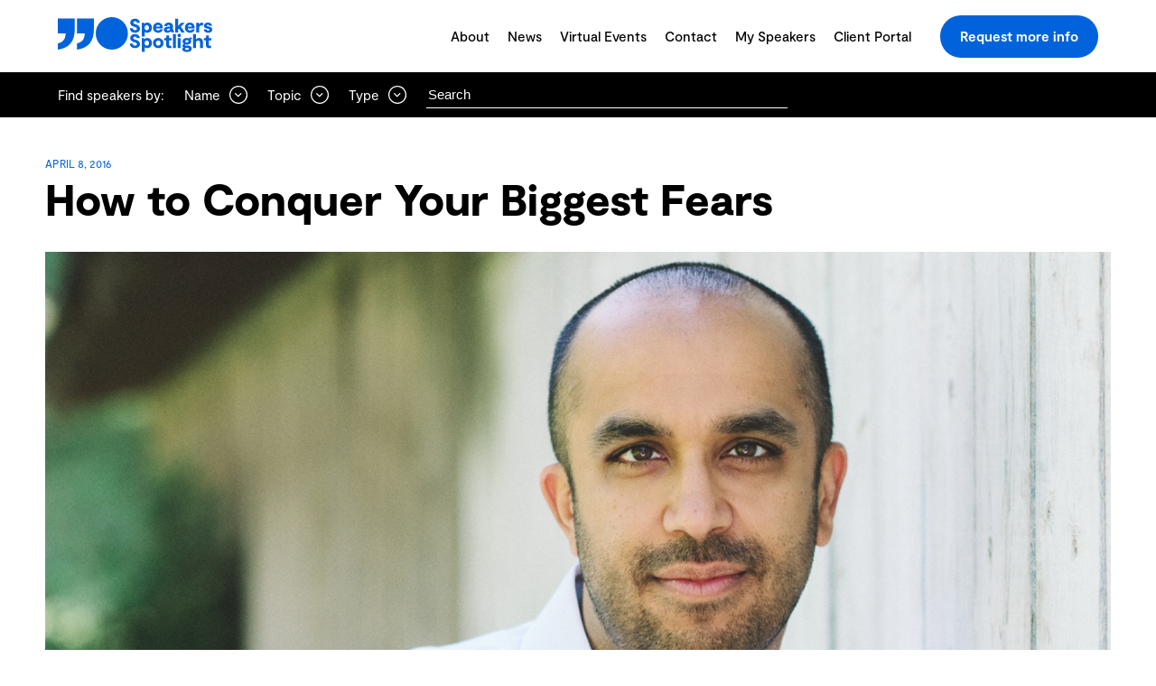

--- FILE ---
content_type: text/html; charset=UTF-8
request_url: https://www.speakers.ca/2016/04/how-to-conquer-your-biggest-fears/
body_size: 60908
content:
<!doctype html>
<html lang="en-US">

  <head>
    <meta charset="utf-8">
    <meta http-equiv="x-ua-compatible" content="ie=edge">
    <meta name="viewport" content="width=device-width, initial-scale=1, shrink-to-fit=no, maximum-scale=1">
	<meta name="facebook-domain-verification" content="qd9ybjyblhawf2flflhp4luxfwiw3t" />
	<meta name="google-site-verification" content="mOpFC7CVH6YnZ120MV3YFenNQKg1Myq-Gb_nNO1Ffww" />
        <meta property="og:type" content="article" />
    <meta property="og:url" content="https://www.speakers.ca/2016/04/how-to-conquer-your-biggest-fears" />
    <meta name='robots' content='index, follow, max-image-preview:large, max-snippet:-1, max-video-preview:-1' />

	<!-- This site is optimized with the Yoast SEO plugin v26.8 - https://yoast.com/product/yoast-seo-wordpress/ -->
	<title>How to Conquer Your Biggest Fears | Speakers Spotlight</title>
	<link rel="canonical" href="https://www.speakers.ca/2016/04/how-to-conquer-your-biggest-fears/" />
	<meta property="og:locale" content="en_US" />
	<meta property="og:type" content="article" />
	<meta property="og:url" content="https://www.speakers.ca/2016/04/how-to-conquer-your-biggest-fears/" />
	<meta property="og:site_name" content="Speakers Spotlight" />
	<meta property="article:publisher" content="https://www.facebook.com/speakersspotlight" />
	<meta property="article:published_time" content="2016-04-08T14:20:15+00:00" />
	<meta property="article:modified_time" content="2016-04-15T14:25:09+00:00" />
	<meta property="og:image" content="https://www.speakers.ca/wp-content/uploads/2015/04/Neil_Pasricha-Feb2016-1.jpg" />
	<meta property="og:image:width" content="1298" />
	<meta property="og:image:height" content="730" />
	<meta property="og:image:type" content="image/jpeg" />
	<meta name="author" content="Mike V" />
	<meta name="twitter:card" content="summary_large_image" />
	<meta name="twitter:creator" content="@Speakersdotca" />
	<meta name="twitter:site" content="@Speakersdotca" />
	<meta name="twitter:label1" content="Written by" />
	<meta name="twitter:data1" content="Mike V" />
	<meta name="twitter:label2" content="Est. reading time" />
	<meta name="twitter:data2" content="4 minutes" />
	<script type="application/ld+json" class="yoast-schema-graph">{
	    "@context": "https://schema.org",
	    "@graph": [
	        {
	            "@type": "Article",
	            "@id": "https://www.speakers.ca/2016/04/how-to-conquer-your-biggest-fears/#article",
	            "isPartOf": {
	                "@id": "https://www.speakers.ca/2016/04/how-to-conquer-your-biggest-fears/"
	            },
	            "author": {
	                "name": "Mike V",
	                "@id": "https://www.speakers.ca/#/schema/person/23d6817afaad429d03f259aca77d1d8d"
	            },
	            "headline": "How to Conquer Your Biggest Fears",
	            "datePublished": "2016-04-08T14:20:15+00:00",
	            "dateModified": "2016-04-15T14:25:09+00:00",
	            "mainEntityOfPage": {
	                "@id": "https://www.speakers.ca/2016/04/how-to-conquer-your-biggest-fears/"
	            },
	            "wordCount": 728,
	            "publisher": {
	                "@id": "https://www.speakers.ca/#organization"
	            },
	            "image": {
	                "@id": "https://www.speakers.ca/2016/04/how-to-conquer-your-biggest-fears/#primaryimage"
	            },
	            "thumbnailUrl": "https://www.speakers.ca/wp-content/uploads/2015/04/Neil_Pasricha-Feb2016-1.jpg",
	            "keywords": [
	                "health and wellness",
	                "Human Resources",
	                "Mental Health",
	                "Neil Pasricha",
	                "Workplace Culture"
	            ],
	            "articleSection": [
	                "Health | Wellness",
	                "Human Resources | Workplace Culture",
	                "Mental Health"
	            ],
	            "inLanguage": "en-US"
	        },
	        {
	            "@type": "WebPage",
	            "@id": "https://www.speakers.ca/2016/04/how-to-conquer-your-biggest-fears/",
	            "url": "https://www.speakers.ca/2016/04/how-to-conquer-your-biggest-fears/",
	            "name": "How to Conquer Your Biggest Fears | Speakers Spotlight",
	            "isPartOf": {
	                "@id": "https://www.speakers.ca/#website"
	            },
	            "primaryImageOfPage": {
	                "@id": "https://www.speakers.ca/2016/04/how-to-conquer-your-biggest-fears/#primaryimage"
	            },
	            "image": {
	                "@id": "https://www.speakers.ca/2016/04/how-to-conquer-your-biggest-fears/#primaryimage"
	            },
	            "thumbnailUrl": "https://www.speakers.ca/wp-content/uploads/2015/04/Neil_Pasricha-Feb2016-1.jpg",
	            "datePublished": "2016-04-08T14:20:15+00:00",
	            "dateModified": "2016-04-15T14:25:09+00:00",
	            "breadcrumb": {
	                "@id": "https://www.speakers.ca/2016/04/how-to-conquer-your-biggest-fears/#breadcrumb"
	            },
	            "inLanguage": "en-US",
	            "potentialAction": [
	                {
	                    "@type": "ReadAction",
	                    "target": [
	                        "https://www.speakers.ca/2016/04/how-to-conquer-your-biggest-fears/"
	                    ]
	                }
	            ]
	        },
	        {
	            "@type": "ImageObject",
	            "inLanguage": "en-US",
	            "@id": "https://www.speakers.ca/2016/04/how-to-conquer-your-biggest-fears/#primaryimage",
	            "url": "https://www.speakers.ca/wp-content/uploads/2015/04/Neil_Pasricha-Feb2016-1.jpg",
	            "contentUrl": "https://www.speakers.ca/wp-content/uploads/2015/04/Neil_Pasricha-Feb2016-1.jpg",
	            "width": 1298,
	            "height": 730,
	            "caption": "Neil Pasricha Happiness Speaker"
	        },
	        {
	            "@type": "BreadcrumbList",
	            "@id": "https://www.speakers.ca/2016/04/how-to-conquer-your-biggest-fears/#breadcrumb",
	            "itemListElement": [
	                {
	                    "@type": "ListItem",
	                    "position": 1,
	                    "name": "Home",
	                    "item": "https://www.speakers.ca/"
	                },
	                {
	                    "@type": "ListItem",
	                    "position": 2,
	                    "name": "Blog",
	                    "item": "https://www.speakers.ca/blog/"
	                },
	                {
	                    "@type": "ListItem",
	                    "position": 3,
	                    "name": "How to Conquer Your Biggest Fears"
	                }
	            ]
	        },
	        {
	            "@type": "WebSite",
	            "@id": "https://www.speakers.ca/#website",
	            "url": "https://www.speakers.ca/",
	            "name": "Speakers Spotlight",
	            "description": "",
	            "publisher": {
	                "@id": "https://www.speakers.ca/#organization"
	            },
	            "potentialAction": [
	                {
	                    "@type": "SearchAction",
	                    "target": {
	                        "@type": "EntryPoint",
	                        "urlTemplate": "https://www.speakers.ca/?s={search_term_string}"
	                    },
	                    "query-input": {
	                        "@type": "PropertyValueSpecification",
	                        "valueRequired": true,
	                        "valueName": "search_term_string"
	                    }
	                }
	            ],
	            "inLanguage": "en-US"
	        },
	        {
	            "@type": "Organization",
	            "@id": "https://www.speakers.ca/#organization",
	            "name": "Speakers Spotlight",
	            "url": "https://www.speakers.ca/",
	            "logo": {
	                "@type": "ImageObject",
	                "inLanguage": "en-US",
	                "@id": "https://www.speakers.ca/#/schema/logo/image/",
	                "url": "https://www.speakers.ca/wp-content/uploads/2025/02/logo.jpg",
	                "contentUrl": "https://www.speakers.ca/wp-content/uploads/2025/02/logo.jpg",
	                "width": 300,
	                "height": 300,
	                "caption": "Speakers Spotlight"
	            },
	            "image": {
	                "@id": "https://www.speakers.ca/#/schema/logo/image/"
	            },
	            "sameAs": [
	                "https://www.facebook.com/speakersspotlight",
	                "https://twitter.com/Speakersdotca",
	                "https://www.linkedin.com/company/speakers-spotlight",
	                "https://www.youtube.com/user/speakersspotlight",
	                "https://www.instagram.com/speakersdotca"
	            ],
	            "address": {
	                "@type": "PostalAddress",
	                "addressLocality": "Toronto",
	                "addressRegion": "ON",
	                "addressCountry": "CA"
	            }
	        },
	        {
	            "@type": "Person",
	            "@id": "https://www.speakers.ca/#/schema/person/23d6817afaad429d03f259aca77d1d8d",
	            "name": "Mike V",
	            "image": {
	                "@type": "ImageObject",
	                "inLanguage": "en-US",
	                "@id": "https://www.speakers.ca/#/schema/person/image/",
	                "url": "https://www.speakers.ca/wp-content/uploads/nsl_avatars/bac28f6e8cec7d0e35d03d22929f189c.jpg",
	                "contentUrl": "https://www.speakers.ca/wp-content/uploads/nsl_avatars/bac28f6e8cec7d0e35d03d22929f189c.jpg",
	                "caption": "Mike V"
	            },
	            "url": "https://www.speakers.ca/author/admin/"
	        }
	    ]
	}</script>
	<!-- / Yoast SEO plugin. -->


<link rel='dns-prefetch' href='//www.google.com' />
<link rel='dns-prefetch' href='//stats.wp.com' />
<style id='wp-img-auto-sizes-contain-inline-css'>
img:is([sizes=auto i],[sizes^="auto," i]){contain-intrinsic-size:3000px 1500px}
/*# sourceURL=wp-img-auto-sizes-contain-inline-css */
</style>
<style id='wp-emoji-styles-inline-css'>

	img.wp-smiley, img.emoji {
		display: inline !important;
		border: none !important;
		box-shadow: none !important;
		height: 1em !important;
		width: 1em !important;
		margin: 0 0.07em !important;
		vertical-align: -0.1em !important;
		background: none !important;
		padding: 0 !important;
	}
/*# sourceURL=wp-emoji-styles-inline-css */
</style>
<style id='wp-block-library-inline-css'>
:root{--wp-block-synced-color:#7a00df;--wp-block-synced-color--rgb:122,0,223;--wp-bound-block-color:var(--wp-block-synced-color);--wp-editor-canvas-background:#ddd;--wp-admin-theme-color:#007cba;--wp-admin-theme-color--rgb:0,124,186;--wp-admin-theme-color-darker-10:#006ba1;--wp-admin-theme-color-darker-10--rgb:0,107,160.5;--wp-admin-theme-color-darker-20:#005a87;--wp-admin-theme-color-darker-20--rgb:0,90,135;--wp-admin-border-width-focus:2px}@media (min-resolution:192dpi){:root{--wp-admin-border-width-focus:1.5px}}.wp-element-button{cursor:pointer}:root .has-very-light-gray-background-color{background-color:#eee}:root .has-very-dark-gray-background-color{background-color:#313131}:root .has-very-light-gray-color{color:#eee}:root .has-very-dark-gray-color{color:#313131}:root .has-vivid-green-cyan-to-vivid-cyan-blue-gradient-background{background:linear-gradient(135deg,#00d084,#0693e3)}:root .has-purple-crush-gradient-background{background:linear-gradient(135deg,#34e2e4,#4721fb 50%,#ab1dfe)}:root .has-hazy-dawn-gradient-background{background:linear-gradient(135deg,#faaca8,#dad0ec)}:root .has-subdued-olive-gradient-background{background:linear-gradient(135deg,#fafae1,#67a671)}:root .has-atomic-cream-gradient-background{background:linear-gradient(135deg,#fdd79a,#004a59)}:root .has-nightshade-gradient-background{background:linear-gradient(135deg,#330968,#31cdcf)}:root .has-midnight-gradient-background{background:linear-gradient(135deg,#020381,#2874fc)}:root{--wp--preset--font-size--normal:16px;--wp--preset--font-size--huge:42px}.has-regular-font-size{font-size:1em}.has-larger-font-size{font-size:2.625em}.has-normal-font-size{font-size:var(--wp--preset--font-size--normal)}.has-huge-font-size{font-size:var(--wp--preset--font-size--huge)}.has-text-align-center{text-align:center}.has-text-align-left{text-align:left}.has-text-align-right{text-align:right}.has-fit-text{white-space:nowrap!important}#end-resizable-editor-section{display:none}.aligncenter{clear:both}.items-justified-left{justify-content:flex-start}.items-justified-center{justify-content:center}.items-justified-right{justify-content:flex-end}.items-justified-space-between{justify-content:space-between}.screen-reader-text{border:0;clip-path:inset(50%);height:1px;margin:-1px;overflow:hidden;padding:0;position:absolute;width:1px;word-wrap:normal!important}.screen-reader-text:focus{background-color:#ddd;clip-path:none;color:#444;display:block;font-size:1em;height:auto;left:5px;line-height:normal;padding:15px 23px 14px;text-decoration:none;top:5px;width:auto;z-index:100000}html :where(.has-border-color){border-style:solid}html :where([style*=border-top-color]){border-top-style:solid}html :where([style*=border-right-color]){border-right-style:solid}html :where([style*=border-bottom-color]){border-bottom-style:solid}html :where([style*=border-left-color]){border-left-style:solid}html :where([style*=border-width]){border-style:solid}html :where([style*=border-top-width]){border-top-style:solid}html :where([style*=border-right-width]){border-right-style:solid}html :where([style*=border-bottom-width]){border-bottom-style:solid}html :where([style*=border-left-width]){border-left-style:solid}html :where(img[class*=wp-image-]){height:auto;max-width:100%}:where(figure){margin:0 0 1em}html :where(.is-position-sticky){--wp-admin--admin-bar--position-offset:var(--wp-admin--admin-bar--height,0px)}@media screen and (max-width:600px){html :where(.is-position-sticky){--wp-admin--admin-bar--position-offset:0px}}

/*# sourceURL=wp-block-library-inline-css */
</style><style id='global-styles-inline-css'>
:root{--wp--preset--aspect-ratio--square: 1;--wp--preset--aspect-ratio--4-3: 4/3;--wp--preset--aspect-ratio--3-4: 3/4;--wp--preset--aspect-ratio--3-2: 3/2;--wp--preset--aspect-ratio--2-3: 2/3;--wp--preset--aspect-ratio--16-9: 16/9;--wp--preset--aspect-ratio--9-16: 9/16;--wp--preset--color--black: #000000;--wp--preset--color--cyan-bluish-gray: #abb8c3;--wp--preset--color--white: #ffffff;--wp--preset--color--pale-pink: #f78da7;--wp--preset--color--vivid-red: #cf2e2e;--wp--preset--color--luminous-vivid-orange: #ff6900;--wp--preset--color--luminous-vivid-amber: #fcb900;--wp--preset--color--light-green-cyan: #7bdcb5;--wp--preset--color--vivid-green-cyan: #00d084;--wp--preset--color--pale-cyan-blue: #8ed1fc;--wp--preset--color--vivid-cyan-blue: #0693e3;--wp--preset--color--vivid-purple: #9b51e0;--wp--preset--color--primary: #0063DC;--wp--preset--gradient--vivid-cyan-blue-to-vivid-purple: linear-gradient(135deg,rgb(6,147,227) 0%,rgb(155,81,224) 100%);--wp--preset--gradient--light-green-cyan-to-vivid-green-cyan: linear-gradient(135deg,rgb(122,220,180) 0%,rgb(0,208,130) 100%);--wp--preset--gradient--luminous-vivid-amber-to-luminous-vivid-orange: linear-gradient(135deg,rgb(252,185,0) 0%,rgb(255,105,0) 100%);--wp--preset--gradient--luminous-vivid-orange-to-vivid-red: linear-gradient(135deg,rgb(255,105,0) 0%,rgb(207,46,46) 100%);--wp--preset--gradient--very-light-gray-to-cyan-bluish-gray: linear-gradient(135deg,rgb(238,238,238) 0%,rgb(169,184,195) 100%);--wp--preset--gradient--cool-to-warm-spectrum: linear-gradient(135deg,rgb(74,234,220) 0%,rgb(151,120,209) 20%,rgb(207,42,186) 40%,rgb(238,44,130) 60%,rgb(251,105,98) 80%,rgb(254,248,76) 100%);--wp--preset--gradient--blush-light-purple: linear-gradient(135deg,rgb(255,206,236) 0%,rgb(152,150,240) 100%);--wp--preset--gradient--blush-bordeaux: linear-gradient(135deg,rgb(254,205,165) 0%,rgb(254,45,45) 50%,rgb(107,0,62) 100%);--wp--preset--gradient--luminous-dusk: linear-gradient(135deg,rgb(255,203,112) 0%,rgb(199,81,192) 50%,rgb(65,88,208) 100%);--wp--preset--gradient--pale-ocean: linear-gradient(135deg,rgb(255,245,203) 0%,rgb(182,227,212) 50%,rgb(51,167,181) 100%);--wp--preset--gradient--electric-grass: linear-gradient(135deg,rgb(202,248,128) 0%,rgb(113,206,126) 100%);--wp--preset--gradient--midnight: linear-gradient(135deg,rgb(2,3,129) 0%,rgb(40,116,252) 100%);--wp--preset--font-size--small: 18px;--wp--preset--font-size--medium: 20px;--wp--preset--font-size--large: 32px;--wp--preset--font-size--x-large: 42px;--wp--preset--font-size--extra-large: 36px;--wp--preset--spacing--20: 0.44rem;--wp--preset--spacing--30: 0.67rem;--wp--preset--spacing--40: 1rem;--wp--preset--spacing--50: 1.5rem;--wp--preset--spacing--60: 2.25rem;--wp--preset--spacing--70: 3.38rem;--wp--preset--spacing--80: 5.06rem;--wp--preset--shadow--natural: 6px 6px 9px rgba(0, 0, 0, 0.2);--wp--preset--shadow--deep: 12px 12px 50px rgba(0, 0, 0, 0.4);--wp--preset--shadow--sharp: 6px 6px 0px rgba(0, 0, 0, 0.2);--wp--preset--shadow--outlined: 6px 6px 0px -3px rgb(255, 255, 255), 6px 6px rgb(0, 0, 0);--wp--preset--shadow--crisp: 6px 6px 0px rgb(0, 0, 0);}:where(body) { margin: 0; }.wp-site-blocks > .alignleft { float: left; margin-right: 2em; }.wp-site-blocks > .alignright { float: right; margin-left: 2em; }.wp-site-blocks > .aligncenter { justify-content: center; margin-left: auto; margin-right: auto; }:where(.is-layout-flex){gap: 0.5em;}:where(.is-layout-grid){gap: 0.5em;}.is-layout-flow > .alignleft{float: left;margin-inline-start: 0;margin-inline-end: 2em;}.is-layout-flow > .alignright{float: right;margin-inline-start: 2em;margin-inline-end: 0;}.is-layout-flow > .aligncenter{margin-left: auto !important;margin-right: auto !important;}.is-layout-constrained > .alignleft{float: left;margin-inline-start: 0;margin-inline-end: 2em;}.is-layout-constrained > .alignright{float: right;margin-inline-start: 2em;margin-inline-end: 0;}.is-layout-constrained > .aligncenter{margin-left: auto !important;margin-right: auto !important;}.is-layout-constrained > :where(:not(.alignleft):not(.alignright):not(.alignfull)){margin-left: auto !important;margin-right: auto !important;}body .is-layout-flex{display: flex;}.is-layout-flex{flex-wrap: wrap;align-items: center;}.is-layout-flex > :is(*, div){margin: 0;}body .is-layout-grid{display: grid;}.is-layout-grid > :is(*, div){margin: 0;}body{padding-top: 0px;padding-right: 0px;padding-bottom: 0px;padding-left: 0px;}a:where(:not(.wp-element-button)){text-decoration: underline;}:root :where(.wp-element-button, .wp-block-button__link){background-color: #32373c;border-width: 0;color: #fff;font-family: inherit;font-size: inherit;font-style: inherit;font-weight: inherit;letter-spacing: inherit;line-height: inherit;padding-top: calc(0.667em + 2px);padding-right: calc(1.333em + 2px);padding-bottom: calc(0.667em + 2px);padding-left: calc(1.333em + 2px);text-decoration: none;text-transform: inherit;}.has-black-color{color: var(--wp--preset--color--black) !important;}.has-cyan-bluish-gray-color{color: var(--wp--preset--color--cyan-bluish-gray) !important;}.has-white-color{color: var(--wp--preset--color--white) !important;}.has-pale-pink-color{color: var(--wp--preset--color--pale-pink) !important;}.has-vivid-red-color{color: var(--wp--preset--color--vivid-red) !important;}.has-luminous-vivid-orange-color{color: var(--wp--preset--color--luminous-vivid-orange) !important;}.has-luminous-vivid-amber-color{color: var(--wp--preset--color--luminous-vivid-amber) !important;}.has-light-green-cyan-color{color: var(--wp--preset--color--light-green-cyan) !important;}.has-vivid-green-cyan-color{color: var(--wp--preset--color--vivid-green-cyan) !important;}.has-pale-cyan-blue-color{color: var(--wp--preset--color--pale-cyan-blue) !important;}.has-vivid-cyan-blue-color{color: var(--wp--preset--color--vivid-cyan-blue) !important;}.has-vivid-purple-color{color: var(--wp--preset--color--vivid-purple) !important;}.has-primary-color{color: var(--wp--preset--color--primary) !important;}.has-black-background-color{background-color: var(--wp--preset--color--black) !important;}.has-cyan-bluish-gray-background-color{background-color: var(--wp--preset--color--cyan-bluish-gray) !important;}.has-white-background-color{background-color: var(--wp--preset--color--white) !important;}.has-pale-pink-background-color{background-color: var(--wp--preset--color--pale-pink) !important;}.has-vivid-red-background-color{background-color: var(--wp--preset--color--vivid-red) !important;}.has-luminous-vivid-orange-background-color{background-color: var(--wp--preset--color--luminous-vivid-orange) !important;}.has-luminous-vivid-amber-background-color{background-color: var(--wp--preset--color--luminous-vivid-amber) !important;}.has-light-green-cyan-background-color{background-color: var(--wp--preset--color--light-green-cyan) !important;}.has-vivid-green-cyan-background-color{background-color: var(--wp--preset--color--vivid-green-cyan) !important;}.has-pale-cyan-blue-background-color{background-color: var(--wp--preset--color--pale-cyan-blue) !important;}.has-vivid-cyan-blue-background-color{background-color: var(--wp--preset--color--vivid-cyan-blue) !important;}.has-vivid-purple-background-color{background-color: var(--wp--preset--color--vivid-purple) !important;}.has-primary-background-color{background-color: var(--wp--preset--color--primary) !important;}.has-black-border-color{border-color: var(--wp--preset--color--black) !important;}.has-cyan-bluish-gray-border-color{border-color: var(--wp--preset--color--cyan-bluish-gray) !important;}.has-white-border-color{border-color: var(--wp--preset--color--white) !important;}.has-pale-pink-border-color{border-color: var(--wp--preset--color--pale-pink) !important;}.has-vivid-red-border-color{border-color: var(--wp--preset--color--vivid-red) !important;}.has-luminous-vivid-orange-border-color{border-color: var(--wp--preset--color--luminous-vivid-orange) !important;}.has-luminous-vivid-amber-border-color{border-color: var(--wp--preset--color--luminous-vivid-amber) !important;}.has-light-green-cyan-border-color{border-color: var(--wp--preset--color--light-green-cyan) !important;}.has-vivid-green-cyan-border-color{border-color: var(--wp--preset--color--vivid-green-cyan) !important;}.has-pale-cyan-blue-border-color{border-color: var(--wp--preset--color--pale-cyan-blue) !important;}.has-vivid-cyan-blue-border-color{border-color: var(--wp--preset--color--vivid-cyan-blue) !important;}.has-vivid-purple-border-color{border-color: var(--wp--preset--color--vivid-purple) !important;}.has-primary-border-color{border-color: var(--wp--preset--color--primary) !important;}.has-vivid-cyan-blue-to-vivid-purple-gradient-background{background: var(--wp--preset--gradient--vivid-cyan-blue-to-vivid-purple) !important;}.has-light-green-cyan-to-vivid-green-cyan-gradient-background{background: var(--wp--preset--gradient--light-green-cyan-to-vivid-green-cyan) !important;}.has-luminous-vivid-amber-to-luminous-vivid-orange-gradient-background{background: var(--wp--preset--gradient--luminous-vivid-amber-to-luminous-vivid-orange) !important;}.has-luminous-vivid-orange-to-vivid-red-gradient-background{background: var(--wp--preset--gradient--luminous-vivid-orange-to-vivid-red) !important;}.has-very-light-gray-to-cyan-bluish-gray-gradient-background{background: var(--wp--preset--gradient--very-light-gray-to-cyan-bluish-gray) !important;}.has-cool-to-warm-spectrum-gradient-background{background: var(--wp--preset--gradient--cool-to-warm-spectrum) !important;}.has-blush-light-purple-gradient-background{background: var(--wp--preset--gradient--blush-light-purple) !important;}.has-blush-bordeaux-gradient-background{background: var(--wp--preset--gradient--blush-bordeaux) !important;}.has-luminous-dusk-gradient-background{background: var(--wp--preset--gradient--luminous-dusk) !important;}.has-pale-ocean-gradient-background{background: var(--wp--preset--gradient--pale-ocean) !important;}.has-electric-grass-gradient-background{background: var(--wp--preset--gradient--electric-grass) !important;}.has-midnight-gradient-background{background: var(--wp--preset--gradient--midnight) !important;}.has-small-font-size{font-size: var(--wp--preset--font-size--small) !important;}.has-medium-font-size{font-size: var(--wp--preset--font-size--medium) !important;}.has-large-font-size{font-size: var(--wp--preset--font-size--large) !important;}.has-x-large-font-size{font-size: var(--wp--preset--font-size--x-large) !important;}.has-extra-large-font-size{font-size: var(--wp--preset--font-size--extra-large) !important;}
/*# sourceURL=global-styles-inline-css */
</style>

<link rel='stylesheet' id='dashicons-css' href='https://www.speakers.ca/wp-includes/css/dashicons.min.css?ver=6.9' media='all' />
<link rel='stylesheet' id='admin-bar-css' href='https://www.speakers.ca/wp-includes/css/admin-bar.min.css?ver=6.9' media='all' />
<style id='admin-bar-inline-css'>

    /* Hide CanvasJS credits for P404 charts specifically */
    #p404RedirectChart .canvasjs-chart-credit {
        display: none !important;
    }
    
    #p404RedirectChart canvas {
        border-radius: 6px;
    }

    .p404-redirect-adminbar-weekly-title {
        font-weight: bold;
        font-size: 14px;
        color: #fff;
        margin-bottom: 6px;
    }

    #wpadminbar #wp-admin-bar-p404_free_top_button .ab-icon:before {
        content: "\f103";
        color: #dc3545;
        top: 3px;
    }
    
    #wp-admin-bar-p404_free_top_button .ab-item {
        min-width: 80px !important;
        padding: 0px !important;
    }
    
    /* Ensure proper positioning and z-index for P404 dropdown */
    .p404-redirect-adminbar-dropdown-wrap { 
        min-width: 0; 
        padding: 0;
        position: static !important;
    }
    
    #wpadminbar #wp-admin-bar-p404_free_top_button_dropdown {
        position: static !important;
    }
    
    #wpadminbar #wp-admin-bar-p404_free_top_button_dropdown .ab-item {
        padding: 0 !important;
        margin: 0 !important;
    }
    
    .p404-redirect-dropdown-container {
        min-width: 340px;
        padding: 18px 18px 12px 18px;
        background: #23282d !important;
        color: #fff;
        border-radius: 12px;
        box-shadow: 0 8px 32px rgba(0,0,0,0.25);
        margin-top: 10px;
        position: relative !important;
        z-index: 999999 !important;
        display: block !important;
        border: 1px solid #444;
    }
    
    /* Ensure P404 dropdown appears on hover */
    #wpadminbar #wp-admin-bar-p404_free_top_button .p404-redirect-dropdown-container { 
        display: none !important;
    }
    
    #wpadminbar #wp-admin-bar-p404_free_top_button:hover .p404-redirect-dropdown-container { 
        display: block !important;
    }
    
    #wpadminbar #wp-admin-bar-p404_free_top_button:hover #wp-admin-bar-p404_free_top_button_dropdown .p404-redirect-dropdown-container {
        display: block !important;
    }
    
    .p404-redirect-card {
        background: #2c3338;
        border-radius: 8px;
        padding: 18px 18px 12px 18px;
        box-shadow: 0 2px 8px rgba(0,0,0,0.07);
        display: flex;
        flex-direction: column;
        align-items: flex-start;
        border: 1px solid #444;
    }
    
    .p404-redirect-btn {
        display: inline-block;
        background: #dc3545;
        color: #fff !important;
        font-weight: bold;
        padding: 5px 22px;
        border-radius: 8px;
        text-decoration: none;
        font-size: 17px;
        transition: background 0.2s, box-shadow 0.2s;
        margin-top: 8px;
        box-shadow: 0 2px 8px rgba(220,53,69,0.15);
        text-align: center;
        line-height: 1.6;
    }
    
    .p404-redirect-btn:hover {
        background: #c82333;
        color: #fff !important;
        box-shadow: 0 4px 16px rgba(220,53,69,0.25);
    }
    
    /* Prevent conflicts with other admin bar dropdowns */
    #wpadminbar .ab-top-menu > li:hover > .ab-item,
    #wpadminbar .ab-top-menu > li.hover > .ab-item {
        z-index: auto;
    }
    
    #wpadminbar #wp-admin-bar-p404_free_top_button:hover > .ab-item {
        z-index: 999998 !important;
    }
    
/*# sourceURL=admin-bar-inline-css */
</style>
<link rel='stylesheet' id='app/0-css' href='https://www.speakers.ca/wp-content/themes/speakers-wordpress/public/app.0cb68e.css' media='all' />
<script type="text/javascript">
            window._nslDOMReady = (function () {
                const executedCallbacks = new Set();
            
                return function (callback) {
                    /**
                    * Third parties might dispatch DOMContentLoaded events, so we need to ensure that we only run our callback once!
                    */
                    if (executedCallbacks.has(callback)) return;
            
                    const wrappedCallback = function () {
                        if (executedCallbacks.has(callback)) return;
                        executedCallbacks.add(callback);
                        callback();
                    };
            
                    if (document.readyState === "complete" || document.readyState === "interactive") {
                        wrappedCallback();
                    } else {
                        document.addEventListener("DOMContentLoaded", wrappedCallback);
                    }
                };
            })();
        </script><script src="https://www.speakers.ca/wp-includes/js/jquery/jquery.min.js?ver=3.7.1" id="jquery-core-js"></script>
<script src="https://www.speakers.ca/wp-includes/js/jquery/jquery-migrate.min.js?ver=3.4.1" id="jquery-migrate-js"></script>
<link rel="https://api.w.org/" href="https://www.speakers.ca/wp-json/" /><link rel="alternate" title="JSON" type="application/json" href="https://www.speakers.ca/wp-json/wp/v2/posts/29321" /><link rel="EditURI" type="application/rsd+xml" title="RSD" href="https://www.speakers.ca/xmlrpc.php?rsd" />
<link rel='shortlink' href='https://www.speakers.ca/?p=29321' />
<!-- HFCM by 99 Robots - Snippet # 3: Google Tag Manager gtm.js GTM-T4X7TRX -->
<!-- Google Tag Manager -->
<script defer>(function(w,d,s,l,i){w[l]=w[l]||[];w[l].push({'gtm.start':
new Date().getTime(),event:'gtm.js'});var f=d.getElementsByTagName(s)[0],
j=d.createElement(s),dl=l!='dataLayer'?'&l='+l:'';j.async=true;j.src=
'https://www.googletagmanager.com/gtm.js?id='+i+dl;f.parentNode.insertBefore(j,f);
})(window,document,'script','dataLayer','GTM-T4X7TRX');</script>
<!-- End Google Tag Manager -->
<!-- /end HFCM by 99 Robots -->
	<style>img#wpstats{display:none}</style>
		<link rel="icon" href="https://www.speakers.ca/wp-content/uploads/2022/06/cropped-SSL122-Favicon-32x32.png" sizes="32x32" />
<link rel="icon" href="https://www.speakers.ca/wp-content/uploads/2022/06/cropped-SSL122-Favicon-192x192.png" sizes="192x192" />
<link rel="apple-touch-icon" href="https://www.speakers.ca/wp-content/uploads/2022/06/cropped-SSL122-Favicon-180x180.png" />
<meta name="msapplication-TileImage" content="https://www.speakers.ca/wp-content/uploads/2022/06/cropped-SSL122-Favicon-270x270.png" />
<style type="text/css">div.nsl-container[data-align="left"] {
    text-align: left;
}

div.nsl-container[data-align="center"] {
    text-align: center;
}

div.nsl-container[data-align="right"] {
    text-align: right;
}


div.nsl-container div.nsl-container-buttons a[data-plugin="nsl"] {
    text-decoration: none;
    box-shadow: none;
    border: 0;
}

div.nsl-container .nsl-container-buttons {
    display: flex;
    padding: 5px 0;
}

div.nsl-container.nsl-container-block .nsl-container-buttons {
    display: inline-grid;
    grid-template-columns: minmax(145px, auto);
}

div.nsl-container-block-fullwidth .nsl-container-buttons {
    flex-flow: column;
    align-items: center;
}

div.nsl-container-block-fullwidth .nsl-container-buttons a,
div.nsl-container-block .nsl-container-buttons a {
    flex: 1 1 auto;
    display: block;
    margin: 5px 0;
    width: 100%;
}

div.nsl-container-inline {
    margin: -5px;
    text-align: left;
}

div.nsl-container-inline .nsl-container-buttons {
    justify-content: center;
    flex-wrap: wrap;
}

div.nsl-container-inline .nsl-container-buttons a {
    margin: 5px;
    display: inline-block;
}

div.nsl-container-grid .nsl-container-buttons {
    flex-flow: row;
    align-items: center;
    flex-wrap: wrap;
}

div.nsl-container-grid .nsl-container-buttons a {
    flex: 1 1 auto;
    display: block;
    margin: 5px;
    max-width: 280px;
    width: 100%;
}

@media only screen and (min-width: 650px) {
    div.nsl-container-grid .nsl-container-buttons a {
        width: auto;
    }
}

div.nsl-container .nsl-button {
    cursor: pointer;
    vertical-align: top;
    border-radius: 4px;
}

div.nsl-container .nsl-button-default {
    color: #fff;
    display: flex;
}

div.nsl-container .nsl-button-icon {
    display: inline-block;
}

div.nsl-container .nsl-button-svg-container {
    flex: 0 0 auto;
    padding: 8px;
    display: flex;
    align-items: center;
}

div.nsl-container svg {
    height: 24px;
    width: 24px;
    vertical-align: top;
}

div.nsl-container .nsl-button-default div.nsl-button-label-container {
    margin: 0 24px 0 12px;
    padding: 10px 0;
    font-family: Helvetica, Arial, sans-serif;
    font-size: 16px;
    line-height: 20px;
    letter-spacing: .25px;
    overflow: hidden;
    text-align: center;
    text-overflow: clip;
    white-space: nowrap;
    flex: 1 1 auto;
    -webkit-font-smoothing: antialiased;
    -moz-osx-font-smoothing: grayscale;
    text-transform: none;
    display: inline-block;
}

div.nsl-container .nsl-button-google[data-skin="light"] {
    box-shadow: inset 0 0 0 1px #747775;
    color: #1f1f1f;
}

div.nsl-container .nsl-button-google[data-skin="dark"] {
    box-shadow: inset 0 0 0 1px #8E918F;
    color: #E3E3E3;
}

div.nsl-container .nsl-button-google[data-skin="neutral"] {
    color: #1F1F1F;
}

div.nsl-container .nsl-button-google div.nsl-button-label-container {
    font-family: "Roboto Medium", Roboto, Helvetica, Arial, sans-serif;
}

div.nsl-container .nsl-button-apple .nsl-button-svg-container {
    padding: 0 6px;
}

div.nsl-container .nsl-button-apple .nsl-button-svg-container svg {
    height: 40px;
    width: auto;
}

div.nsl-container .nsl-button-apple[data-skin="light"] {
    color: #000;
    box-shadow: 0 0 0 1px #000;
}

div.nsl-container .nsl-button-facebook[data-skin="white"] {
    color: #000;
    box-shadow: inset 0 0 0 1px #000;
}

div.nsl-container .nsl-button-facebook[data-skin="light"] {
    color: #1877F2;
    box-shadow: inset 0 0 0 1px #1877F2;
}

div.nsl-container .nsl-button-spotify[data-skin="white"] {
    color: #191414;
    box-shadow: inset 0 0 0 1px #191414;
}

div.nsl-container .nsl-button-apple div.nsl-button-label-container {
    font-size: 17px;
    font-family: -apple-system, BlinkMacSystemFont, "Segoe UI", Roboto, Helvetica, Arial, sans-serif, "Apple Color Emoji", "Segoe UI Emoji", "Segoe UI Symbol";
}

div.nsl-container .nsl-button-slack div.nsl-button-label-container {
    font-size: 17px;
    font-family: -apple-system, BlinkMacSystemFont, "Segoe UI", Roboto, Helvetica, Arial, sans-serif, "Apple Color Emoji", "Segoe UI Emoji", "Segoe UI Symbol";
}

div.nsl-container .nsl-button-slack[data-skin="light"] {
    color: #000000;
    box-shadow: inset 0 0 0 1px #DDDDDD;
}

div.nsl-container .nsl-button-tiktok[data-skin="light"] {
    color: #161823;
    box-shadow: 0 0 0 1px rgba(22, 24, 35, 0.12);
}


div.nsl-container .nsl-button-kakao {
    color: rgba(0, 0, 0, 0.85);
}

.nsl-clear {
    clear: both;
}

.nsl-container {
    clear: both;
}

.nsl-disabled-provider .nsl-button {
    filter: grayscale(1);
    opacity: 0.8;
}

/*Button align start*/

div.nsl-container-inline[data-align="left"] .nsl-container-buttons {
    justify-content: flex-start;
}

div.nsl-container-inline[data-align="center"] .nsl-container-buttons {
    justify-content: center;
}

div.nsl-container-inline[data-align="right"] .nsl-container-buttons {
    justify-content: flex-end;
}


div.nsl-container-grid[data-align="left"] .nsl-container-buttons {
    justify-content: flex-start;
}

div.nsl-container-grid[data-align="center"] .nsl-container-buttons {
    justify-content: center;
}

div.nsl-container-grid[data-align="right"] .nsl-container-buttons {
    justify-content: flex-end;
}

div.nsl-container-grid[data-align="space-around"] .nsl-container-buttons {
    justify-content: space-around;
}

div.nsl-container-grid[data-align="space-between"] .nsl-container-buttons {
    justify-content: space-between;
}

/* Button align end*/

/* Redirect */

#nsl-redirect-overlay {
    display: flex;
    flex-direction: column;
    justify-content: center;
    align-items: center;
    position: fixed;
    z-index: 1000000;
    left: 0;
    top: 0;
    width: 100%;
    height: 100%;
    backdrop-filter: blur(1px);
    background-color: RGBA(0, 0, 0, .32);;
}

#nsl-redirect-overlay-container {
    display: flex;
    flex-direction: column;
    justify-content: center;
    align-items: center;
    background-color: white;
    padding: 30px;
    border-radius: 10px;
}

#nsl-redirect-overlay-spinner {
    content: '';
    display: block;
    margin: 20px;
    border: 9px solid RGBA(0, 0, 0, .6);
    border-top: 9px solid #fff;
    border-radius: 50%;
    box-shadow: inset 0 0 0 1px RGBA(0, 0, 0, .6), 0 0 0 1px RGBA(0, 0, 0, .6);
    width: 40px;
    height: 40px;
    animation: nsl-loader-spin 2s linear infinite;
}

@keyframes nsl-loader-spin {
    0% {
        transform: rotate(0deg)
    }
    to {
        transform: rotate(360deg)
    }
}

#nsl-redirect-overlay-title {
    font-family: -apple-system, BlinkMacSystemFont, "Segoe UI", Roboto, Oxygen-Sans, Ubuntu, Cantarell, "Helvetica Neue", sans-serif;
    font-size: 18px;
    font-weight: bold;
    color: #3C434A;
}

#nsl-redirect-overlay-text {
    font-family: -apple-system, BlinkMacSystemFont, "Segoe UI", Roboto, Oxygen-Sans, Ubuntu, Cantarell, "Helvetica Neue", sans-serif;
    text-align: center;
    font-size: 14px;
    color: #3C434A;
}

/* Redirect END*/</style><style type="text/css">/* Notice fallback */
#nsl-notices-fallback {
    position: fixed;
    right: 10px;
    top: 10px;
    z-index: 10000;
}

.admin-bar #nsl-notices-fallback {
    top: 42px;
}

#nsl-notices-fallback > div {
    position: relative;
    background: #fff;
    border-left: 4px solid #fff;
    box-shadow: 0 1px 1px 0 rgba(0, 0, 0, .1);
    margin: 5px 15px 2px;
    padding: 1px 20px;
}

#nsl-notices-fallback > div.error {
    display: block;
    border-left-color: #dc3232;
}

#nsl-notices-fallback > div.updated {
    display: block;
    border-left-color: #46b450;
}

#nsl-notices-fallback p {
    margin: .5em 0;
    padding: 2px;
}

#nsl-notices-fallback > div:after {
    position: absolute;
    right: 5px;
    top: 5px;
    content: '\00d7';
    display: block;
    height: 16px;
    width: 16px;
    line-height: 16px;
    text-align: center;
    font-size: 20px;
    cursor: pointer;
}</style>
    <script>
        window.rest_token = '25491422e2';
         
            window.loggedin = false;
            </script>
    
</head>
  
  <body class="wp-singular post-template-default single single-post postid-29321 single-format-standard wp-embed-responsive wp-theme-speakers-wordpress how-to-conquer-your-biggest-fears">
      
    <div id="app">
      
      <svg aria-hidden="true" style="position: absolute; width: 0; height: 0; overflow: hidden; display: none;" version="1.1" xmlns="http://www.w3.org/2000/svg" xmlns:xlink="http://www.w3.org/1999/xlink">
	<defs>
		<symbol id="icon--arrow-circle-down" viewBox="0 0 39.67 39.67">
			<path style="fill: var(--transparent, #fff)" d="M37.171,18.585A18.585,18.585,0,1,1,18.586,0,18.585,18.585,0,0,1,37.171,18.585" transform="translate(38.421 38.42) rotate(180)" />
			<path style="fill: var(--icon-secondary-color, #000)" d="M18.586,38.42A19.829,19.829,0,0,1,4.56,4.56a19.835,19.835,0,1,1,21.747,32.3A19.712,19.712,0,0,1,18.586,38.42Zm0-37.17A17.335,17.335,0,1,0,30.844,6.327,17.355,17.355,0,0,0,18.586,1.25Z" transform="translate(38.421 38.42) rotate(180)" />
			<path id="arrow" style="fill: var(--icon-primary-color, #000)" d="M8.584,10.352l-7.7-7.7L2.652.884,8.584,6.816,14.516.884l1.768,1.768Z" transform="translate(10.807 14.658)" />
		</symbol>
		<symbol id="icon--arrow-circle-left" viewBox="0 0 36.425 36.425">
			<path id="circle" style="fill: var(--transparent, #000)" d="M34.425,17.212A17.212,17.212,0,1,1,17.212,0,17.212,17.212,0,0,1,34.425,17.212" transform="translate(35.425 35.425) rotate(180)" />
			<path id="circle-outline" style="fill: var(--icon-primary-color, #000)" d="M17.212,35.425A18.207,18.207,0,0,1,4.334,4.334,18.212,18.212,0,1,1,24.3,33.993,18.1,18.1,0,0,1,17.212,35.425ZM17.212,1A16.212,16.212,0,1,0,33.425,17.212,16.231,16.231,0,0,0,17.212,1Z" transform="translate(35.425 35.425) rotate(180)" />
			<path id="arrow" style="fill: var(--icon-secondary-color, #000)" d="M8.584,10,1.061,2.475,2.475,1.061,8.584,7.17l6.109-6.109,1.414,1.414Z" transform="translate(22.944 9.628) rotate(90)" />
		</symbol>
		<symbol id="icon--arrow-circle-right" viewBox="0 0 36.425 36.425">
			<g transform="translate(36.425 36.425) rotate(180)">
				<path id="circle" style="fill: var(--transparent, #000)" d="M34.425,17.212A17.212,17.212,0,1,1,17.212,0,17.212,17.212,0,0,1,34.425,17.212" transform="translate(35.425 35.425) rotate(180)" />
				<path id="circle-outline" style="fill: var(--icon-primary-color, #000)" d="M17.212,35.425A18.207,18.207,0,0,1,4.334,4.334,18.212,18.212,0,1,1,24.3,33.993,18.1,18.1,0,0,1,17.212,35.425ZM17.212,1A16.212,16.212,0,1,0,33.425,17.212,16.231,16.231,0,0,0,17.212,1Z" transform="translate(35.425 35.425) rotate(180)" />
				<path id="arrow" style="fill: var(--icon-secondary-color, #000)" d="M8.584,10,1.061,2.475,2.475,1.061,8.584,7.17l6.109-6.109,1.414,1.414Z" transform="translate(22.944 9.628) rotate(90)" />
			</g>
		</symbol>
		<symbol id="icon--arrow-simple-down" viewBox="0 0 14.566 8.697">
			<path style="fill: var(--icon-secondary-color, #fff)" d="M8.344,9.758,1.061,2.475,2.475,1.061,8.344,6.929l5.869-5.869,1.414,1.414Z" transform="translate(-1.061 -1.061)" />
		</symbol>
		<symbol id="icon--fb" viewBox="0 0 38 38">
			<circle style="fill: var(--icon-primary-color, #000)" cx="19" cy="19" r="19" />
			<g transform="translate(13.977 10)">
				<path style="fill: var(--icon-secondary-color, #fff)" d="M-.483-3.158V-11.25H-3.2V-14.4H-.483v-2.326A3.8,3.8,0,0,1,3.561-20.9a22.192,22.192,0,0,1,2.425.125v2.82H4.321c-1.306,0-1.558.622-1.558,1.536V-14.4H5.877l-.4,3.154H2.764v8.092Z" transform="translate(3.199 20.898)" />
			</g>
		</symbol>
		<symbol id="icon--twitter-bird" viewBox="0 0 38 38">
			<path style="fill: var(--icon-primary-color, #000)" d="M19,0A19,19,0,1,1,0,19,19,19,0,0,1,19,0Z" />
			<g transform="translate(10.45 12)">
			<path style="fill: var(--icon-secondary-color, #fff)" d="M43.654,16.482A10.323,10.323,0,0,0,54.069,6.067v-.5a8.063,8.063,0,0,0,1.785-1.885,8.234,8.234,0,0,1-2.083.6A3.859,3.859,0,0,0,55.359,2.3a9.1,9.1,0,0,1-2.281.893A3.543,3.543,0,0,0,50.4,2a3.727,3.727,0,0,0-3.67,3.67,1.934,1.934,0,0,0,.1.794A10.255,10.255,0,0,1,39.29,2.6a3.8,3.8,0,0,0-.5,1.885,3.941,3.941,0,0,0,1.587,3.075,3.344,3.344,0,0,1-1.686-.5h0A3.625,3.625,0,0,0,41.67,10.63a3.058,3.058,0,0,1-.992.1,1.688,1.688,0,0,1-.694-.1,3.758,3.758,0,0,0,3.472,2.579A7.489,7.489,0,0,1,38.893,14.8,2.746,2.746,0,0,1,38,14.7a9.363,9.363,0,0,0,5.654,1.785" transform="translate(-38 -2)" />
			</g>
		</symbol>
		<symbol id="icon--twitter" viewBox="0 0 38 38">
			<path style="fill: var(--icon-primary-color, #000)" d="M19,0A19,19,0,1,1,0,19,19,19,0,0,1,19,0Z" />
			<g transform="translate(10.45 12)">
				<path style="fill: var(--icon-secondary-color, #fff)" d="M12.6.75h2.454l-5.36 6.142L16 15.25h-4.937l-3.867-5.07-4.425 5.07H.316l5.733-6.57L0 .75h5.063l3.495 4.633L12.601.75Zm-.86 13.028h1.36L4.323 2.145H2.865z"/>
			</g>
		</symbol>
		<symbol id="icon--mail" viewBox="0 0 55.92 55.92">
			<circle id="circle" style="fill: var(--icon-primary-color, #000)" data-name="Ellipse 14" cx="27.96" cy="27.96" r="27.96" />
			<path id="mail" style="fill: var(--icon-secondary-color, #fff)" data-name="Intersection 1" d="M6263.222,20701.289h-21.156a4.061,4.061,0,0,1-4.062-4.066l.01-13.16a4.062,4.062,0,0,1,4.063-4.062h21.675a4.07,4.07,0,0,1,4.068,4.063l-.016,13.16a4.061,4.061,0,0,1-4.062,4.066Zm-20.371-2.711h20.116l-6.026-6.021-1.081,1.08-.078.078a4.125,4.125,0,0,1-1.314.879,4.062,4.062,0,0,1-1.309.3h-.047a.744.744,0,0,1-.114.006c-.031,0-.057,0-.088,0s-.057,0-.088,0a.782.782,0,0,1-.114-.006h-.042a4,4,0,0,1-1.309-.3,4.094,4.094,0,0,1-1.32-.879l-.078-.082-1.076-1.076Zm-2.141-1.693,6.255-6.24-6.245-6.234Zm18.147-6.24,6.24,6.234.01-12.479Zm-6.9,1.154a1.392,1.392,0,0,0,.821.389h.015a.159.159,0,0,1,.052.006h.135a.171.171,0,0,1,.052-.006h.016a1.363,1.363,0,0,0,.821-.389l9.1-9.088h-20.116Z" transform="translate(-6225.002 -20663)" />
		</symbol>
		<symbol id="icon--heart" viewBox="0 0 55.922 55.922">
			<path style="fill: var(--icon-primary-color, #000)" d="M27.961,0A27.961,27.961,0,1,0,55.922,27.961,27.961,27.961,0,0,0,27.961,0" transform="translate(0)" />
			<path style="fill: var(--icon-secondary-color, #fff)" d="M-575.672-194a7.862,7.862,0,0,1-2.3-5.21v-.711a7.849,7.849,0,0,1,.59-2.651,7.863,7.863,0,0,1,7.151-4.853h.2a6.7,6.7,0,0,1,2.98.753,8.4,8.4,0,0,1,2.5,1.985q.293.339.554.707.261-.367.556-.707a8.4,8.4,0,0,1,2.5-1.985,6.69,6.69,0,0,1,2.976-.753h.2a7.88,7.88,0,0,1,2.948.617,7.892,7.892,0,0,1,4.185,4.182l0,0a7.872,7.872,0,0,1,0,6.123,8.005,8.005,0,0,1-1.685,2.5c-.712.708-10.738,9.767-11.676,10.167C-564.937-184.238-574.96-193.3-575.672-194Z" transform="translate(591.952 224.857)" />
		</symbol>
		<symbol id="icon--print" viewBox="0 0 55.92 55.92">
			<path id="circle" style="fill: var(--icon-primary-color, #000)" data-name="Path 10996" d="M27.96,0A27.96,27.96,0,1,0,55.92,27.96,27.96,27.96,0,0,0,27.96,0" fill-rule="evenodd" />
			<g id="printer" data-name="Group 11749" transform="translate(13.001 14)" clip-path="url(#clip-path)">
				<path id="Union_1" style="fill: var(--icon-secondary-color, #fff)" data-name="Union 1" d="M6168.771,20711.445a1.348,1.348,0,0,1-1.351-1.352v-4.064h-1.357a4.065,4.065,0,0,1-4.064-4.064v-9.482a4.065,4.065,0,0,1,4.064-4.064h1.357v-4.064a1.348,1.348,0,0,1,1.351-1.352h16.254a1.348,1.348,0,0,1,1.357,1.352v4.064h1.356a4.066,4.066,0,0,1,4.06,4.064v9.482a4.066,4.066,0,0,1-4.06,4.064h-1.356v4.064a1.348,1.348,0,0,1-1.357,1.352Zm1.357-2.709h13.545v-9.48h-13.545Zm14.9-12.193a1.362,1.362,0,0,1,.962.4,1.348,1.348,0,0,1,.4.955v5.422h1.356a1.358,1.358,0,0,0,1.352-1.355v-9.482a1.348,1.348,0,0,0-1.352-1.355h-21.675a1.356,1.356,0,0,0-1.356,1.355v9.482a1.366,1.366,0,0,0,1.356,1.355h1.357v-5.422a1.358,1.358,0,0,1,1.351-1.355Zm-14.9-8.125h13.545v-2.707h-13.545Zm4.064,18.963a1.354,1.354,0,0,1,0-2.709h5.417a1.354,1.354,0,1,1,0,2.709Zm0-4.061a1.356,1.356,0,0,1,0-2.713h5.417a1.356,1.356,0,0,1,0,2.713Zm11.228-8.523a1.5,1.5,0,0,1-.286-.447,1.155,1.155,0,0,1-.109-.516,1.418,1.418,0,0,1,.4-.961,1.392,1.392,0,0,1,.447-.281,1.36,1.36,0,0,1,1.029,0,1.5,1.5,0,0,1,.447.281,1.418,1.418,0,0,1,.4.961,1.451,1.451,0,0,1-.109.516,1.618,1.618,0,0,1-.286.447,1.369,1.369,0,0,1-1.923,0Z" transform="translate(-6161.999 -20683)" />
			</g>
		</symbol>
		<symbol id="icon--video" viewBox="0 0 115.769 115.771">
			<path id="cirlce" style="fill: rgba(0, 0, 0, 0.4)" d="M-19.972-9.985A56.885,56.885,0,0,1-76.857,46.9,56.885,56.885,0,0,1-133.741-9.985,56.885,56.885,0,0,1-76.857-66.871,56.885,56.885,0,0,1-19.972-9.985" transform="translate(134.741 67.871)" />
			<path id="circle_outline" style="fill: var(--icon-secondary-color, #fff)" d="M-76.857,47.9a57.52,57.52,0,0,1-22.531-4.549,57.89,57.89,0,0,1-9.833-5.337,58.3,58.3,0,0,1-8.566-7.068,58.3,58.3,0,0,1-7.068-8.566,57.894,57.894,0,0,1-5.337-9.833,57.526,57.526,0,0,1-4.549-22.532,57.526,57.526,0,0,1,4.549-22.532,57.894,57.894,0,0,1,5.337-9.833,58.3,58.3,0,0,1,7.068-8.566,58.3,58.3,0,0,1,8.566-7.068,57.891,57.891,0,0,1,9.833-5.337,57.521,57.521,0,0,1,22.531-4.549,57.523,57.523,0,0,1,22.532,4.549,57.892,57.892,0,0,1,9.833,5.337,58.294,58.294,0,0,1,8.566,7.068,58.3,58.3,0,0,1,7.068,8.566,57.9,57.9,0,0,1,5.337,9.833A57.525,57.525,0,0,1-18.972-9.985a57.525,57.525,0,0,1-4.549,22.532,57.894,57.894,0,0,1-5.337,9.833,58.3,58.3,0,0,1-7.068,8.566,58.3,58.3,0,0,1-8.566,7.068,57.892,57.892,0,0,1-9.833,5.337A57.523,57.523,0,0,1-76.857,47.9Zm0-113.771A55.948,55.948,0,0,0-132.741-9.985,55.948,55.948,0,0,0-76.857,45.9,55.949,55.949,0,0,0-20.972-9.985,55.949,55.949,0,0,0-76.857-65.871Z" transform="translate(134.741 67.871)" />
			<path id="arrow" style="fill: var(--white, #fff)" d="M78,112.661l37.643-21.414L78,69.831Z" transform="translate(-34.246 -34.219)" />
		</symbol>
		<symbol id="icon--linkedin" viewBox="0 0 55.582 55.582">
			<circle id="circle" style="fill: var(--icon-primary-color, #000)" cx="27.791" cy="27.791" r="27.791" />
			<path id="icon" style="fill: var(--icon-secondary-color, #fff)" d="M6344.126,20718.623v-7.025c0-1.674-.031-3.832-2.33-3.832-2.324,0-2.683,1.83-2.683,3.713v7.145h-4.472v-14.445h4.295v1.977h.057a4.7,4.7,0,0,1,4.238-2.334c4.529,0,5.366,2.988,5.366,6.883v7.92Zm-16.769,0v-14.445h4.477v14.445ZM6327,20699.6a2.595,2.595,0,1,1,2.6,2.605A2.6,2.6,0,0,1,6327,20699.6Z" transform="translate(-6310 -20680)" />
		</symbol>
		<symbol id="icon--heart-outline" viewBox="0 0 57.881 57.881">
			<g transform="translate(1 1)">
				<path id="circle" style="fill: var(--transparent, #000)" d="M-77.86-38.93A27.941,27.941,0,0,1-105.8-10.99a27.941,27.941,0,0,1-27.94-27.941A27.941,27.941,0,0,1-105.8-66.871,27.941,27.941,0,0,1-77.86-38.93" transform="translate(133.741 66.871)" fill="none" stroke="#fff" stroke-width="2" />
				<path id="heart" style="fill: var(--icon-secondary-color, #000)" d="M28.754,5.051a8.3,8.3,0,0,0-4.4-4.4A8.282,8.282,0,0,0,21.131,0a7.034,7.034,0,0,0-3.215.793A8.826,8.826,0,0,0,15.286,2.88q-.31.357-.584.744-.275-.387-.583-.744A8.854,8.854,0,0,0,11.49.793,7.043,7.043,0,0,0,8.268,0,8.268,8.268,0,0,0,2.422,14.119c.75.744,11.289,10.269,12.28,10.692.987-.423,11.531-9.948,12.279-10.692a8.42,8.42,0,0,0,1.772-2.629,8.283,8.283,0,0,0,0-6.439" transform="translate(13.535 15.535)" fill="#fff" />
			</g>
		</symbol>
		<symbol id="icon--cross" viewBox="0 0 28.36 28.359">
			<path style="fill: var(--icon-secondary-color, #fff)" d="M14198.879,23363.934l1.414,1.414-12.767,12.766,12.767,12.766-1.414,1.414-12.767-12.766-12.766,12.766-1.414-1.414,12.766-12.766-12.766-12.766,1.414-1.414,12.766,12.766Z" transform="translate(-14171.933 -23363.934)" />
		</symbol>
		<symbol id="icon--search" viewBox="0 0 22.713 22.723">
			<path d="M2811.637,22865.055l1.418-1.412,4.247,4.246-1.412,1.418Zm-14.635-7.283a8.77,8.77,0,1,1,8.77,8.77A8.769,8.769,0,0,1,2797,22857.771Z" transform="translate(-2796 -22848)" style="fill: var(--transparent, rgba(0,0,0,0))" />
			<path style="fill: var(--icon-secondary-color, #fff)" d="M2815.892,22870.723l-4.777-4.775a9.775,9.775,0,1,1,2.83-2.828l4.77,4.768Zm-2.839-5.666,2.836,2.834-2.835-2.836Zm-7.281-15.057a7.771,7.771,0,1,0,7.77,7.771A7.78,7.78,0,0,0,2805.771,22850Z" transform="translate(-2796 -22848)" />
		</symbol>
		<symbol id="icon--instagram" viewBox="0 0 46.207 46.207">
			<path id="circle" style="fill: var(--icon-primary-color, #fff)" d="M23.1,0A23.1,23.1,0,1,1,0,23.1,23.1,23.1,0,0,1,23.1,0Z" />
			<path id="insta-symbol" style="fill: var(--icon-secondary-color, #000)" d="M16207.5,11273.03a6.883,6.883,0,0,1-2.194-.423,4.485,4.485,0,0,1-1.612-1.051,4.386,4.386,0,0,1-1.042-1.6,6.488,6.488,0,0,1-.423-2.206c-.041-.97-.058-1.278-.058-3.737s.017-2.772.058-3.741a6.478,6.478,0,0,1,.423-2.2,4.284,4.284,0,0,1,1.042-1.6,4.446,4.446,0,0,1,1.612-1.055,6.788,6.788,0,0,1,2.194-.419c.969-.041,1.278-.057,3.745-.057s2.764.016,3.732.057a6.83,6.83,0,0,1,2.207.419,4.489,4.489,0,0,1,1.6,1.055,4.392,4.392,0,0,1,1.05,1.6,6.707,6.707,0,0,1,.411,2.2c.049.969.062,1.278.062,3.741s-.013,2.768-.062,3.737a6.717,6.717,0,0,1-.411,2.206,4.705,4.705,0,0,1-2.653,2.65,6.925,6.925,0,0,1-2.207.423c-.969.041-1.273.049-3.732.049S16208.467,11273.071,16207.5,11273.03Zm.077-16.4a5.232,5.232,0,0,0-1.689.309,2.968,2.968,0,0,0-1.714,1.727,5.088,5.088,0,0,0-.31,1.685c-.049.953-.057,1.238-.057,3.66s.008,2.711.057,3.664a5.111,5.111,0,0,0,.31,1.685,2.734,2.734,0,0,0,.676,1.038,2.69,2.69,0,0,0,1.038.685,5.116,5.116,0,0,0,1.689.313c.957.036,1.241.057,3.668.057s2.711-.021,3.659-.057a4.96,4.96,0,0,0,1.686-.313,2.7,2.7,0,0,0,1.042-.685,2.848,2.848,0,0,0,.684-1.038,5.085,5.085,0,0,0,.31-1.685c.041-.953.049-1.246.049-3.664s-.008-2.707-.049-3.66a5.062,5.062,0,0,0-.31-1.685,3.009,3.009,0,0,0-.684-1.051,2.877,2.877,0,0,0-1.042-.676,5.07,5.07,0,0,0-1.686-.309c-.948-.05-1.241-.058-3.659-.058S16208.532,11256.584,16207.575,11256.634Zm-1,7.38a4.659,4.659,0,1,1,4.665,4.657A4.662,4.662,0,0,1,16206.578,11264.014Zm1.636,0a3.023,3.023,0,1,0,3.029-3.024A3.027,3.027,0,0,0,16208.214,11264.014Zm6.778-4.84a1.089,1.089,0,1,1,1.087,1.087A1.087,1.087,0,0,1,16214.992,11259.174Z" transform="translate(-16188.136 -11240.891)" />
		</symbol>
		<symbol id="icon--youtube" viewBox="0 0 46.207 46.207">
			<path id="circle" style="fill: var(--icon-primary-color, #000)" d="M23.1,0A23.1,23.1,0,1,1,0,23.1,23.1,23.1,0,0,1,23.1,0Z" />
			<path id="Path_448" style="fill: var(--icon-secondary-color, #fff)" d="M28.548,36.309a2.637,2.637,0,0,0-1.855-1.867C25.056,34,18.493,34,18.493,34s-6.563,0-8.2.441a2.637,2.637,0,0,0-1.855,1.867,29.689,29.689,0,0,0,0,10.168,2.637,2.637,0,0,0,1.855,1.867c1.637.441,8.2.441,8.2.441s6.563,0,8.2-.441a2.637,2.637,0,0,0,1.855-1.867,29.688,29.688,0,0,0,0-10.168Z" transform="translate(4.609 -18.292)" />
			<path id="Path_449" style="fill: var(--icon-primary-color, #000)" d="M78,76.072l5.485-3.12L78,69.831Z" transform="translate(-57.044 -49.851)" />
		</symbol>
		<symbol id="icon--speakers-symbol" viewBox="0 0 80.308 80.309">
			<path id="circle" style="fill: var(--icon-primary-color, #000)" d="M-53.433-26.717A40.154,40.154,0,0,1-93.587,13.438a40.154,40.154,0,0,1-40.154-40.154A40.154,40.154,0,0,1-93.587-66.871,40.154,40.154,0,0,1-53.433-26.717" transform="translate(133.741 66.871)" fill="#0063dc" />
			<path style="fill: var(--icon-secondary-color, #fff)" d="M17394.824,4810.089a8.747,8.747,0,1,1,8.744,8.749A8.746,8.746,0,0,1,17394.824,4810.089Zm9.352-13.084c3.078-.852,4.021-2.264,4.262-5.432h-4.262v-7.962h9.182v6.062c0,6.057-3.027,9.841-9.182,10.646Zm-10.391,0c3.076-.852,4.023-2.264,4.26-5.432h-4.26v-7.962h9.182v6.062c0,6.057-3.029,9.841-9.182,10.646Z" transform="translate(-17363.416 -4761.068)" fill="#fff" />
		</symbol>
		<symbol id="speakers-symbol" viewBox="0 0 123.578 221.229">
			<path d="M17400.344,4949.895a55.227,55.227,0,1,1,55.209,54.943A55.073,55.073,0,0,1,17400.344,4949.895Zm59.043-82.17c19.432-5.352,25.391-14.215,26.9-34.113h-26.9v-50h57.973v38.066c0,38.038-19.117,61.8-57.973,66.851Zm-65.605,0c19.424-5.352,25.408-14.215,26.895-34.113h-26.895v-50h57.973v38.066c0,38.038-19.127,61.8-57.973,66.851Z" transform="translate(-17393.781 -4783.609)" fill="#fff" />
		</symbol>
		<symbol id="icon--google" viewBox="0 0 21.081 21.51">
			<path id="Path_10888" data-name="Path 10888" d="M694.325,385.564a12.284,12.284,0,0,0-.2-2.2H684v4.16h5.789a4.949,4.949,0,0,1-2.146,3.246v2.7h3.475a10.491,10.491,0,0,0,3.207-7.9Zm0,0" transform="translate(-673.244 -374.563)" fill="#3e82f1" fill-rule="evenodd" />
			<path id="Path_10889" data-name="Path 10889" d="M685.568,395.422a10.269,10.269,0,0,0,7.118-2.605l-3.475-2.7a6.489,6.489,0,0,1-9.66-3.407h-3.594V389.5a10.753,10.753,0,0,0,9.611,5.925Zm0,0" transform="translate(-674.813 -373.911)" fill="#32a753" fill-rule="evenodd" />
			<path id="Path_10890" data-name="Path 10890" d="M679.737,387.832a6.362,6.362,0,0,1,0-4.087v-2.787h-3.593a10.773,10.773,0,0,0,0,9.66l3.593-2.787Zm0,0" transform="translate(-675 -375.033)" fill="#f9bb00" fill-rule="evenodd" />
			<path id="Path_10891" data-name="Path 10891" d="M685.568,380.278a5.812,5.812,0,0,1,4.111,1.607l3.086-3.084a10.339,10.339,0,0,0-7.2-2.8,10.753,10.753,0,0,0-9.611,5.925l3.594,2.787a6.41,6.41,0,0,1,6.018-4.434Zm0,0" transform="translate(-674.813 -376)" fill="#e74235" fill-rule="evenodd" />
		</symbol>
		<symbol id="icon--microsoft" viewBox="0 0 19.999 20.004">
			<rect id="Rectangle_1132" data-name="Rectangle 1132" width="9.505" height="9.505" fill="#f1511b" />
			<rect id="Rectangle_1133" data-name="Rectangle 1133" width="9.505" height="9.505" transform="translate(10.494)" fill="#80cc28" />
			<rect id="Rectangle_1134" data-name="Rectangle 1134" width="9.505" height="9.505" transform="translate(0 10.499)" fill="#00adef" />
			<rect id="Rectangle_1135" data-name="Rectangle 1135" width="9.505" height="9.505" transform="translate(10.494 10.499)" fill="#fbbc09" />
		</symbol>
		<symbol id="icon--linkedin-text" viewBox="0 0 16.578 16.596">
			<path id="Path_71" data-name="Path 71" d="M41.092-56.753H44.53v11.085H41.092Zm1.72-5.511a2,2,0,0,1,1.991,2,2,2,0,0,1-1.991,2,1.994,1.994,0,0,1-1.993-2,1.994,1.994,0,0,1,1.993-2" transform="translate(-40.819 62.264)" fill="#3375b0" />
			<path id="Path_72" data-name="Path 72" d="M0-.056H3.293V1.46h.047A3.608,3.608,0,0,1,6.59-.331c3.478,0,4.12,2.3,4.12,5.281v6.08H7.276V5.639c0-1.286-.022-2.939-1.785-2.939-1.787,0-2.06,1.4-2.06,2.848V11.03H0Z" transform="translate(5.868 5.567)" fill="#3375b0" />
		</symbol>
		<symbol id="icon--envelope" viewBox="0 0 29.904 20.015">
			<g transform="translate(1.352 0.499)">
				<path style="fill: var(--icon-primary-color, #000)" d="M19241.6,9336.523V9319.8l13.6,11.645,13.6-11.645v16.728Zm2.67-16.728-2.67-2.287h27.2l-2.668,2.287-10.934,9.357Z" transform="translate(-19241.6 -9317.508)" />
				<path style="fill: var(--transparent, #000)" data-name="icon--envelope - Outline" d="M19269.3,9337.023h-28.2V9318.71l.826.706,13.273,11.366,14.1-12.072Zm-27.2-1h26.2v-15.142l-13.1,11.217-.326-.278-12.773-10.938Zm13.1-6.212-.324-.278-14.627-12.524h29.9l-3.693,3.167Zm-12.248-11.8,1.645,1.407,10.6,9.079,12.25-10.486Z" transform="translate(-19241.6 -9317.508)" fill="rgba(0,0,0,0)" />
			</g>
		</symbol>
	</defs>
</svg>      <section id="main-header" class="main-header" >
  <header class="header-top">
    <div class="wrapper">
      <a href="/" class="logo-link"><img src="https://www.speakers.ca/wp-content/themes/speakers-wordpress/public/images/logo.svg" class="logo" alt="Speakers Spotlight" style="max-width: 260rem" /></a>
      <div class="right-block">
        <ul class="menu menu--top">
                      <li class="menu__item ">
              <a href="https://www.speakers.ca/about-us/">About</a>
            </li>
                      <li class="menu__item ">
              <a href="https://www.speakers.ca/blog/">News</a>
            </li>
                      <li class="menu__item ">
              <a href="https://www.speakers.ca/virtual-events/">Virtual Events</a>
            </li>
                      <li class="menu__item ">
              <a href="https://www.speakers.ca/contact-us/">Contact</a>
            </li>
                    <li class="menu__item">
            <a href="/my-boards/">My Speakers</a>
          </li>
                      <li class="menu__item">
              <a href="/login-client-portal/">Client Portal</a>
            </li>
                  </ul>
        <!-- Profile link if logged in)-->
                <a class="button primary" href="/request-more-info">Request more info</a>
      </div>
    </div>
  </header>
  <header class="header-filters">
    <div class="wrapper">
      <span class="flex center">Find speakers by:</span>
      <ul class="menu menu--filters">
        <li class="menu__item menu__item--filterByName">
          <a class="menu__item--link" href="#"><span>Name</span><svg class="lib-icon icon--arrow-circle-down color--white size--20">
              <use href="#icon--arrow-circle-down"></use>
            </svg></a>
            <div class="filters-container-bg">
              <section id="filteredByName" class="menu__filters-container">
                <span id="close-filteredByName-btn" class="close-menu-filters-btn">
                  <svg width="29.844" height="29.844" viewBox="0 0 29.844 29.844">
                    <defs>
                      <clipPath>
                        <rect width="29.844" height="29.844" fill="none" stroke="#000" stroke-width="1.5"/>
                      </clipPath>
                    </defs>
                    <g transform="translate(-1240.156 -167.361)">
                      <g transform="translate(1240.156 167.361)" clip-path="url(#clip-path)">
                        <line x1="26.947" y1="26.947" transform="translate(1.449 1.448)" fill="none" stroke="#000" stroke-width="1.5"/>
                        <line y1="26.947" x2="26.947" transform="translate(1.449 1.448)" fill="none" stroke="#000" stroke-width="1.5"/>
                      </g>
                    </g>
                  </svg>
                </span>  
                <ul class="menu__filters-topic-list">
                  <li class="menu__filters-topic-letter active">
                    <a href="#" class="letter-index" data-letter="a">A</a>
                  </li>
                  <li class="menu__filters-topic-letter">
                    <a href="#" class="letter-index" data-letter="b">B</a>
                  </li>
                  <li class="menu__filters-topic-letter">
                    <a href="#" class="letter-index" data-letter="c">C</a>
                  </li>
                  <li class="menu__filters-topic-letter">
                    <a href="#" class="letter-index" data-letter="d">D</a>
                  </li>
                  <li class="menu__filters-topic-letter">
                    <a href="#" class="letter-index" data-letter="e">E</a>
                  </li>
                  <li class="menu__filters-topic-letter">
                    <a href="#" class="letter-index" data-letter="f">F</a>
                  </li>
                  <li class="menu__filters-topic-letter">
                    <a href="#" class="letter-index" data-letter="g">G</a>
                  </li>
                  <li class="menu__filters-topic-letter">
                    <a href="#" class="letter-index" data-letter="h">H</a>
                  </li>
                  <li class="menu__filters-topic-letter">
                    <a href="#" class="letter-index" data-letter="i">I</a>
                  </li>
                  <li class="menu__filters-topic-letter">
                    <a href="#" class="letter-index" data-letter="j">J</a>
                  </li>
                  <li class="menu__filters-topic-letter">
                    <a href="#" class="letter-index" data-letter="k">K</a>
                  </li>
                  <li class="menu__filters-topic-letter">
                    <a href="#" class="letter-index" data-letter="l">L</a>
                  </li>
                  <li class="menu__filters-topic-letter">
                    <a href="#" class="letter-index" data-letter="m">M</a>
                  </li>
                  <li class="menu__filters-topic-letter">
                    <a href="#" class="letter-index" data-letter="n">N</a>
                  </li>
                  <li class="menu__filters-topic-letter">
                    <a href="#" class="letter-index" data-letter="o">O</a>
                  </li>
                  <li class="menu__filters-topic-letter">
                    <a href="#" class="letter-index" data-letter="p">P</a>
                  </li>
                  <li class="menu__filters-topic-letter">
                    <a href="#" class="letter-index" data-letter="q">Q</a>
                  </li>
                  <li class="menu__filters-topic-letter">
                    <a href="#" class="letter-index" data-letter="r">R</a>
                  </li>
                  <li class="menu__filters-topic-letter">
                    <a href="#" class="letter-index" data-letter="s">S</a>
                  </li>
                  <li class="menu__filters-topic-letter">
                    <a href="#" class="letter-index" data-letter="t">T</a>
                  </li>
                  <li class="menu__filters-topic-letter">
                    <a href="#" class="letter-index" data-letter="u">U</a>
                  </li>
                  <li class="menu__filters-topic-letter">
                    <a href="#" class="letter-index" data-letter="v">V</a>
                  </li>
                  <li class="menu__filters-topic-letter">
                    <a href="#" class="letter-index" data-letter="w">W</a>
                  </li>
                  <li class="menu__filters-topic-letter">
                    <a href="#" class="letter-index" data-letter="x">X</a>
                  </li>
                  <li class="menu__filters-topic-letter">
                    <a href="#" class="letter-index" data-letter="y">Y</a>
                  </li>
                  <li class="menu__filters-topic-letter">
                    <a href="#" class="letter-index" data-letter="z">Z</a>
                  </li>
                  <li class="menu__filters-topic-letter"><a href="/speakers">See all</a>
                  </li>
                </ul>

                <section class="speakers-filter">
                                                          <ul class="menu__filters-general-list letter-group letter-a" style="max-height: 370rem;" data-count="23">
                                                              
                          <li>
                            <a href="/speakers/elatia-abate" class="speaker-link"
                              data-image="https://www.speakers.ca/wp-content/uploads/2022/04/Elatia_Abate-Apr2022-1-web-1-368x207.jpg" 
                              data-title="Futurist | Entrepreneur | Future of Work and Strategy Expert"
                              data-name="Elatia Abate">
                              Elatia Abate
                            </a>
                          </li>
                                        
                          <li>
                            <a href="/speakers/yassmin-abdel-magied" class="speaker-link"
                              data-image="https://www.speakers.ca/wp-content/uploads/2019/02/Yassmin_AbdelMagied-Feb2019-1-368x207.jpg" 
                              data-title="Leadership and Diversity Expert | Social Advocate"
                              data-name="Yassmin Abdel-Magied">
                              Yassmin Abdel-Magied
                            </a>
                          </li>
                                        
                          <li>
                            <a href="/speakers/michael-abrashoff" class="speaker-link"
                              data-image="https://www.speakers.ca/wp-content/uploads/2012/12/Mike_Abrashoff-Nov2013-368x207.jpg" 
                              data-title="Former Commander, USS Benfold | Bestselling Author"
                              data-name="Mike Abrashoff">
                              Mike Abrashoff
                            </a>
                          </li>
                                        
                          <li>
                            <a href="/speakers/shawn-achor" class="speaker-link"
                              data-image="https://www.speakers.ca/wp-content/uploads/2012/12/Shawn_Achor-Jan2018-368x207.jpg" 
                              data-title="Harvard Researcher | &lt;i&gt;New York Times&lt;/i&gt; Bestselling Author"
                              data-name="Shawn Achor">
                              Shawn Achor
                            </a>
                          </li>
                                        
                          <li>
                            <a href="/speakers/jeff-adams" class="speaker-link"
                              data-image="https://www.speakers.ca/wp-content/uploads/2012/12/Adams_Jeff-368x207.jpg" 
                              data-title="Paralympian and World Champion | Entrepreneur | Human Rights Lawyer"
                              data-name="Jeff Adams">
                              Jeff Adams
                            </a>
                          </li>
                                        
                          <li>
                            <a href="/speakers/susan-aglukark" class="speaker-link"
                              data-image="https://www.speakers.ca/wp-content/uploads/2023/10/Susan-Aglukark-Headshot_October2023-1-WEB-368x207.jpg" 
                              data-title="Award-Winning Inuk Singer/Songwriter"
                              data-name="Susan Aglukark, O.C., LL.B">
                              Susan Aglukark, O.C., LL.B
                            </a>
                          </li>
                                        
                          <li>
                            <a href="/speakers/zahra-al-harazi" class="speaker-link"
                              data-image="https://www.speakers.ca/wp-content/uploads/2012/12/Zahra_AlHarazi-Dec2019-1-368x207.jpg" 
                              data-title="Award-Winning Entrepreneur | Purpose-Driven Leadership Expert"
                              data-name="Zahra Al-Harazi">
                              Zahra Al-Harazi
                            </a>
                          </li>
                                        
                          <li>
                            <a href="/speakers/fahd-alhattab" class="speaker-link"
                              data-image="https://www.speakers.ca/wp-content/uploads/2022/11/WEB-Fahd-Alhattab-Headshot-main-apr-2024-368x207.jpg" 
                              data-title="Founder, Unicorn Labs | Leadership Development Expert"
                              data-name="Fahd Alhattab">
                              Fahd Alhattab
                            </a>
                          </li>
                                        
                          <li>
                            <a href="/speakers/david-allison" class="speaker-link"
                              data-image="https://www.speakers.ca/wp-content/uploads/2024/01/WEB-David-Allison-full-shot-jacket_collar-368x207.png" 
                              data-title="Human Behaviour Expert | Founder of The Valuegraphics Project"
                              data-name="David Allison">
                              David Allison
                            </a>
                          </li>
                                        
                          <li>
                            <a href="/speakers/the-hon-rona-ambrose" class="speaker-link"
                              data-image="https://www.speakers.ca/wp-content/uploads/2017/07/Rona_Ambrose-Jul2017-1-368x207.jpg" 
                              data-title="Former Leader of Canada’s Official Opposition in the House of Commons "
                              data-name="The Hon. Rona Ambrose">
                              The Hon. Rona Ambrose
                            </a>
                          </li>
                                        
                          <li>
                            <a href="/speakers/kimberley-amirault-ryan" class="speaker-link"
                              data-image="https://www.speakers.ca/wp-content/uploads/2012/12/Amirault-Ryan_Kimberley-368x208.jpg" 
                              data-title="Performance Consultant to the NHL, NBA, and Olympians | Executive Coach"
                              data-name="Dr. Kimberley Amirault-Ryan">
                              Dr. Kimberley Amirault-Ryan
                            </a>
                          </li>
                                        
                          <li>
                            <a href="/speakers/maydianne-andrade" class="speaker-link"
                              data-image="https://www.speakers.ca/wp-content/uploads/2018/10/WEB-Maydianne-Andrade-Headshot-July-2023-368x207.png" 
                              data-title="Equity and Inclusion Leader | Biologist"
                              data-name="Maydianne Andrade">
                              Maydianne Andrade
                            </a>
                          </li>
                                        
                          <li>
                            <a href="/speakers/julie-angus" class="speaker-link"
                              data-image="https://www.speakers.ca/wp-content/uploads/2012/12/Julie_Angus-Jun2020-1-368x207.jpg" 
                              data-title="Explorer | Scientist | Bestselling Author"
                              data-name="Julie Angus">
                              Julie Angus
                            </a>
                          </li>
                                        
                          <li>
                            <a href="/speakers/rasmus-ankersen" class="speaker-link"
                              data-image="https://www.speakers.ca/wp-content/uploads/2012/12/Rasmus_Ankersen-Oct2018-1-368x207.jpg" 
                              data-title="The High Performance Anthropologist"
                              data-name="Rasmus Ankersen">
                              Rasmus Ankersen
                            </a>
                          </li>
                                        
                          <li>
                            <a href="/speakers/trey-anthony" class="speaker-link"
                              data-image="https://www.speakers.ca/wp-content/uploads/2012/12/Trey_Anthony-Feb2020-1-368x207.jpg" 
                              data-title="Award-Winning Canadian Playwright | Diversity Expert"
                              data-name="Trey Anthony">
                              Trey Anthony
                            </a>
                          </li>
                                        
                          <li>
                            <a href="/speakers/jann-arden" class="speaker-link"
                              data-image="https://www.speakers.ca/wp-content/uploads/2012/12/J.Arden-2025-Web-3-368x207.jpg" 
                              data-title="Renowned Musician | Bestselling Author "
                              data-name="Jann Arden">
                              Jann Arden
                            </a>
                          </li>
                                        
                          <li>
                            <a href="/speakers/vernice-flygirl-armour" class="speaker-link"
                              data-image="https://www.speakers.ca/wp-content/uploads/2021/05/Vernice-FlyGirl-Armour-May-2021-web-368x207.jpg" 
                              data-title="America’s First Black Female Combat Pilot | Author | Business Consultant"
                              data-name="Vernice &quot;FlyGirl&quot; Armour">
                              Vernice &quot;FlyGirl&quot; Armour
                            </a>
                          </li>
                                        
                          <li>
                            <a href="/speakers/jack-armstrong" class="speaker-link"
                              data-image="https://www.speakers.ca/wp-content/uploads/2020/02/Jack_Armstrong-Feb2020-1-368x207.jpg" 
                              data-title="Award Winning Broadcaster | Toronto Raptors Game Analyst | TSN’s Basketball Insider"
                              data-name="Jack Armstrong">
                              Jack Armstrong
                            </a>
                          </li>
                                        
                          <li>
                            <a href="/speakers/sally-armstrong" class="speaker-link"
                              data-image="https://www.speakers.ca/wp-content/uploads/2012/12/Sally_Armstrong-Apr2015-1-368x207.jpg" 
                              data-title="Human Rights Activist | Journalist | Author"
                              data-name="Sally Armstrong">
                              Sally Armstrong
                            </a>
                          </li>
                                        
                          <li>
                            <a href="/speakers/tim-arnold" class="speaker-link"
                              data-image="https://www.speakers.ca/wp-content/uploads/2017/03/Tim_Arnold-Jul2020-1-368x207.jpg" 
                              data-title="Leadership Development and Teambuilding Expert"
                              data-name="Tim Arnold">
                              Tim Arnold
                            </a>
                          </li>
                                        
                          <li>
                            <a href="/speakers/andrew-au" class="speaker-link"
                              data-image="https://www.speakers.ca/wp-content/uploads/2018/05/WEB-Andrew-Au-Headshot-Jan-2023-368x207.jpg" 
                              data-title="Global Thought Leader on Digital Transformation and Culture Change"
                              data-name="Andrew Au">
                              Andrew Au
                            </a>
                          </li>
                                        
                          <li>
                            <a href="/speakers/pam-august" class="speaker-link"
                              data-image="https://www.speakers.ca/wp-content/uploads/2021/11/Pam_August-Nov2021-2-web-368x207.jpg" 
                              data-title="Leadership, Team, and Organizational Culture Expert | Potential Connector | Author"
                              data-name="Pam August">
                              Pam August
                            </a>
                          </li>
                                        
                          <li>
                            <a href="/speakers/afdhel-aziz" class="speaker-link"
                              data-image="https://www.speakers.ca/wp-content/uploads/2018/11/WEB-Afdhel_Headshot_2024_Aug-368x207.jpg" 
                              data-title="Expert on Business as a Force for Good, Purposeful Growth, and Employee Engagement"
                              data-name="Afdhel Aziz">
                              Afdhel Aziz
                            </a>
                          </li>
                                                                  </ul>
                                                          <ul class="menu__filters-general-list letter-group letter-b" style="display:none;max-height: 622rem;" data-count="48">
                                                              
                          <li>
                            <a href="/speakers/michael-bach" class="speaker-link"
                              data-image="https://www.speakers.ca/wp-content/uploads/2021/11/Michael-Bach-Headshot-May-2023-WEB-368x207.jpg" 
                              data-title="Inclusion, Diversity, Equity, and Accessibility Thought Leader | Bestselling Author"
                              data-name="Michael Bach">
                              Michael Bach
                            </a>
                          </li>
                                        
                          <li>
                            <a href="/speakers/nikolas-badminton" class="speaker-link"
                              data-image="https://www.speakers.ca/wp-content/uploads/2024/02/WEB-Nikolas-Badminton-Headshot-Feb-2024-368x207.jpg" 
                              data-title="Futurist, Author, Advisor, and Foresight Thought Leader"
                              data-name="Nikolas Badminton">
                              Nikolas Badminton
                            </a>
                          </li>
                                        
                          <li>
                            <a href="/speakers/jay-baer" class="speaker-link"
                              data-image="https://www.speakers.ca/wp-content/uploads/2016/08/WEB-Jay-Baer-Headshot-Feb-2024-368x207.jpg" 
                              data-title="Business Growth and Customer Experience Expert | &lt;i&gt;New York Times&lt;/i&gt; Bestselling Author"
                              data-name="Jay Baer">
                              Jay Baer
                            </a>
                          </li>
                                        
                          <li>
                            <a href="/speakers/cameron-bailey" class="speaker-link"
                              data-image="https://www.speakers.ca/wp-content/uploads/2012/12/Bailey_Cameron-368x207.jpg" 
                              data-title="CEO, Toronto International Film Festival"
                              data-name="Cameron Bailey">
                              Cameron Bailey
                            </a>
                          </li>
                                        
                          <li>
                            <a href="/speakers/chris-bailey" class="speaker-link"
                              data-image="https://www.speakers.ca/wp-content/uploads/2016/07/Chris_Bailey-May2018-1-368x207.jpg" 
                              data-title="Productivity and Performance Expert | Bestselling Author"
                              data-name="Chris Bailey">
                              Chris Bailey
                            </a>
                          </li>
                                        
                          <li>
                            <a href="/speakers/andrea-bain" class="speaker-link"
                              data-image="https://www.speakers.ca/wp-content/uploads/2020/10/WEB-Andrea-Bain-Headshot-Aug-2022-368x207.jpg" 
                              data-title="Co-Host, &lt;i&gt;The Social&lt;/i&gt;"
                              data-name="Andrea Bain">
                              Andrea Bain
                            </a>
                          </li>
                                        
                          <li>
                            <a href="/speakers/the-hon-john-baird" class="speaker-link"
                              data-image="https://www.speakers.ca/wp-content/uploads/2015/04/WEB-John-Baird-Headshot-Oct-2022-1-368x207.jpg" 
                              data-title="Former Minister of Foreign Affairs"
                              data-name="The Hon. John Baird">
                              The Hon. John Baird
                            </a>
                          </li>
                                        
                          <li>
                            <a href="/speakers/preet-banerjee" class="speaker-link"
                              data-image="https://www.speakers.ca/wp-content/uploads/2013/06/WEB-Headshot-Preet-2025-368x207.png" 
                              data-title="Behavioural Finance Expert "
                              data-name="Dr. Preet Banerjee">
                              Dr. Preet Banerjee
                            </a>
                          </li>
                                        
                          <li>
                            <a href="/speakers/baram-and-snieckus" class="speaker-link"
                              data-image="https://www.speakers.ca/wp-content/uploads/2014/08/NTOTW_Dec2016-1-368x207.jpg" 
                              data-title="Emcees | Entertainment | Improv | Training"
                              data-name="Baram and Snieckus">
                              Baram and Snieckus
                            </a>
                          </li>
                                        
                          <li>
                            <a href="/speakers/pamela-barnum" class="speaker-link"
                              data-image="https://www.speakers.ca/wp-content/uploads/2023/09/WEB.-Pamela-Barnum-Headshot-Sept-2023-368x207.jpg" 
                              data-title="Trust and Nonverbal Communication Expert"
                              data-name="Pamela Barnum">
                              Pamela Barnum
                            </a>
                          </li>
                                        
                          <li>
                            <a href="/speakers/jennifer-barroll" class="speaker-link"
                              data-image="https://www.speakers.ca/wp-content/uploads/2019/10/WEB-Jennifer-Barroll-Headshot-2025-368x207.png" 
                              data-title="Leadership and Engagement Expert | Communication Strategist | Professional Host and Entertainer"
                              data-name="Jennifer Barroll">
                              Jennifer Barroll
                            </a>
                          </li>
                                        
                          <li>
                            <a href="/speakers/chris-barton" class="speaker-link"
                              data-image="https://www.speakers.ca/wp-content/uploads/2023/03/WEB-Chris-Barton-Headshot-March-2023-368x207.jpg" 
                              data-title="Founder and Creator, Shazam | Entrepreneur | Tech Investor"
                              data-name="Chris Barton">
                              Chris Barton
                            </a>
                          </li>
                                        
                          <li>
                            <a href="/speakers/dominic-barton" class="speaker-link"
                              data-image="https://www.speakers.ca/wp-content/uploads/2022/09/WEB-Dominic-Barton-Headshot-2025-368x207.jpg" 
                              data-title="Former Canadian Ambassador to China | Global Managing Partner Emeritus of McKinsey &amp; Company"
                              data-name="Dominic Barton">
                              Dominic Barton
                            </a>
                          </li>
                                        
                          <li>
                            <a href="/speakers/chris-bashinelli" class="speaker-link"
                              data-image="https://www.speakers.ca/wp-content/uploads/2020/02/WEB-2024-Headshot-Chris-Bashinelli-368x207.jpg" 
                              data-title="National Geographic Explorer | Expert on Human Connection and Happiness in Business "
                              data-name="Chris Bashinelli">
                              Chris Bashinelli
                            </a>
                          </li>
                                        
                          <li>
                            <a href="/speakers/matt-basile" class="speaker-link"
                              data-image="https://www.speakers.ca/wp-content/uploads/2016/04/Matt_Basile-Jun2018-1-368x207.jpg" 
                              data-title="Celebrity Chef | Co-Founder, Alchemy Grills "
                              data-name="Matt Basile">
                              Matt Basile
                            </a>
                          </li>
                                        
                          <li>
                            <a href="/speakers/jeanne-beker" class="speaker-link"
                              data-image="https://www.speakers.ca/wp-content/uploads/2012/12/Jeanne_Beker-ALT-Headshot-Mar2024-WEB-368x207.jpg" 
                              data-title="Iconic Fashion and Lifestyle Journalist "
                              data-name="Jeanne Beker">
                              Jeanne Beker
                            </a>
                          </li>
                                        
                          <li>
                            <a href="/speakers/dr-lisa-belanger" class="speaker-link"
                              data-image="https://www.speakers.ca/wp-content/uploads/2018/02/WEB-LisaBelanger-Headshot-Nov-2023-368x207.jpg" 
                              data-title="Behavioural Change Expert | Researcher"
                              data-name="Dr. Lisa Bélanger">
                              Dr. Lisa Bélanger
                            </a>
                          </li>
                                        
                          <li>
                            <a href="/speakers/perry-bellegarde" class="speaker-link"
                              data-image="https://www.speakers.ca/wp-content/uploads/2021/08/Perry_Bellegarde-Aug2021-1-web-368x207.jpg" 
                              data-title="Former National Chief of the Assembly of First Nations"
                              data-name="Perry Bellegarde">
                              Perry Bellegarde
                            </a>
                          </li>
                                        
                          <li>
                            <a href="/speakers/david-ben" class="speaker-link"
                              data-image="https://www.speakers.ca/wp-content/uploads/2012/12/David_Ben-Nov2018-2-Photo-by-Paul-Alexander-368x207.jpg" 
                              data-title="Creativity Expert | Master Magician "
                              data-name="David Ben">
                              David Ben
                            </a>
                          </li>
                                        
                          <li>
                            <a href="/speakers/juan-bendana" class="speaker-link"
                              data-image="https://www.speakers.ca/wp-content/uploads/2024/06/WEB-JB-2025-Headshot-368x207.png" 
                              data-title="High Performance and Leadership Expert | Author of &lt;i&gt;Confident by Choice&lt;/i&gt;"
                              data-name="Juan Bendaña">
                              Juan Bendaña
                            </a>
                          </li>
                                        
                          <li>
                            <a href="/speakers/mark-bentz" class="speaker-link"
                              data-image="https://www.speakers.ca/wp-content/uploads/2025/10/WEB-Mark-Bentz-2025-Headshot-368x207.png" 
                              data-title="Building Resilience Through Adversity | CEO | Paralympic Gold Medalist "
                              data-name="Mark Bentz">
                              Mark Bentz
                            </a>
                          </li>
                                        
                          <li>
                            <a href="/speakers/jonah-berger" class="speaker-link"
                              data-image="https://www.speakers.ca/wp-content/uploads/2021/10/Jonah_Berger-Oct2021-1-web-368x207.jpg" 
                              data-title="Expert on Innovation, Disruption, and Change | Bestselling Author"
                              data-name="Jonah Berger">
                              Jonah Berger
                            </a>
                          </li>
                                        
                          <li>
                            <a href="/speakers/dr-jasmin-bergeron" class="speaker-link"
                              data-image="https://www.speakers.ca/wp-content/uploads/2024/04/jasmin_bergeron_headshot-2024-368x207.png" 
                              data-title="Business Strategist | Bilingual Keynote Speaker | The WOW Effect"
                              data-name="Dr. Jasmin Bergeron">
                              Dr. Jasmin Bergeron
                            </a>
                          </li>
                                        
                          <li>
                            <a href="/speakers/cheryl-bernard" class="speaker-link"
                              data-image="https://www.speakers.ca/wp-content/uploads/2012/12/Bernard_Cheryl-368x207.jpg" 
                              data-title="Canadian Olympic Curler"
                              data-name="Cheryl Bernard">
                              Cheryl Bernard
                            </a>
                          </li>
                                        
                          <li>
                            <a href="/speakers/ritu-bhasin" class="speaker-link"
                              data-image="https://www.speakers.ca/wp-content/uploads/2022/10/Ritu-Bhasin-Headshot-Oct-2022-web-1-368x207.jpg" 
                              data-title="Empowerment Speaker | Inclusion Expert | Author"
                              data-name="Ritu Bhasin">
                              Ritu Bhasin
                            </a>
                          </li>
                                        
                          <li>
                            <a href="/speakers/dr-susan-biali" class="speaker-link"
                              data-image="https://www.speakers.ca/wp-content/uploads/2012/12/WEB-Susan-Biali-Haas-Speakers-Spotlight-2025-368x207.png" 
                              data-title="Expert in Stress Resilience, Leadership, and Sustainable High Performance"
                              data-name="Dr. Susan Biali">
                              Dr. Susan Biali
                            </a>
                          </li>
                                        
                          <li>
                            <a href="/speakers/dr-rumeet-billan" class="speaker-link"
                              data-image="https://www.speakers.ca/wp-content/uploads/2024/10/WEB-Billan-Rumeet-Headshot-Oct-2024-368x207.png" 
                              data-title="Award-Winning Entrepreneur | Leadership and Culture Expert"
                              data-name="Dr. Rumeet Billan">
                              Dr. Rumeet Billan
                            </a>
                          </li>
                                        
                          <li>
                            <a href="/speakers/alexandre-bilodeau" class="speaker-link"
                              data-image="https://www.speakers.ca/wp-content/uploads/2012/12/Alexandre_Bilodeau-Oct2016-1-368x207.jpg" 
                              data-title="Two-Time Gold Olympic Medalist, Freestyle Skiing"
                              data-name="Alexandre Bilodeau">
                              Alexandre Bilodeau
                            </a>
                          </li>
                                        
                          <li>
                            <a href="/speakers/jill-birch" class="speaker-link"
                              data-image="https://www.speakers.ca/wp-content/uploads/2012/12/Jill_Birch-May2017-1-368x207.jpg" 
                              data-title="Leadership and Organizational Change Expert"
                              data-name="Dr. Jill Birch">
                              Dr. Jill Birch
                            </a>
                          </li>
                                        
                          <li>
                            <a href="/speakers/julian-birkinshaw" class="speaker-link"
                              data-image="https://www.speakers.ca/wp-content/uploads/2024/03/WEB-Birkinshaw-Julian-Headshot-Mar-2024-368x207.jpg" 
                              data-title="Leadership and Strategy Expert | Dean, Ivey Business School"
                              data-name="Julian Birkinshaw">
                              Julian Birkinshaw
                            </a>
                          </li>
                                        
                          <li>
                            <a href="/speakers/molly-bloom" class="speaker-link"
                              data-image="https://www.speakers.ca/wp-content/uploads/2024/05/WEB-Molly-Bloom-Headshot-Dec-2024-368x207.jpg" 
                              data-title="Inspirational Speaker | Bestselling Author, &lt;i&gt;Molly&#039;s Game&lt;/i&gt; | Entrepreneur"
                              data-name="Molly Bloom">
                              Molly Bloom
                            </a>
                          </li>
                                        
                          <li>
                            <a href="/speakers/scott-bloom" class="speaker-link"
                              data-image="https://www.speakers.ca/wp-content/uploads/2023/10/WEB-Bloom-Scott-Headshot-Oct-2023-368x207.jpg" 
                              data-title="Corporate Host and Emcee | Comedic Keynote Speaker"
                              data-name="Scott Bloom">
                              Scott Bloom
                            </a>
                          </li>
                                        
                          <li>
                            <a href="/speakers/eric-boles" class="speaker-link"
                              data-image="https://www.speakers.ca/wp-content/uploads/2012/12/Eric_Boles-Jun2021-1-web-368x207.jpg" 
                              data-title="Teamwork and Leadership Authority"
                              data-name="Eric Boles">
                              Eric Boles
                            </a>
                          </li>
                                        
                          <li>
                            <a href="/speakers/dr-roberta-bondar" class="speaker-link"
                              data-image="https://www.speakers.ca/wp-content/uploads/2012/12/Roberta_Bondar-2013-368x207.jpg" 
                              data-title="Astronaut | Physician | Scientist | Photographer"
                              data-name="Roberta Bondar">
                              Roberta Bondar
                            </a>
                          </li>
                                        
                          <li>
                            <a href="/speakers/dr-nick-bontis" class="speaker-link"
                              data-image="https://www.speakers.ca/wp-content/uploads/2012/12/Nick_Bontis-Feb2017-1-368x207.jpg" 
                              data-title="Leading Strategy and Management Expert "
                              data-name="Dr. Nick Bontis">
                              Dr. Nick Bontis
                            </a>
                          </li>
                                        
                          <li>
                            <a href="/speakers/jennifer-botterill" class="speaker-link"
                              data-image="https://www.speakers.ca/wp-content/uploads/2012/12/WEB-Jennifer-Botterill-Headshot-Jul-2023-368x207.jpg" 
                              data-title="Three-Time Olympic Gold Medalist"
                              data-name="Jennifer Botterill">
                              Jennifer Botterill
                            </a>
                          </li>
                                        
                          <li>
                            <a href="/speakers/sinead-bovell" class="speaker-link"
                              data-image="https://www.speakers.ca/wp-content/uploads/2020/10/Sinead_Bovell-Oct2020-1-368x207.jpg" 
                              data-title="Futurist | AI and Future of Work Expert"
                              data-name="Sinead Bovell">
                              Sinead Bovell
                            </a>
                          </li>
                                        
                          <li>
                            <a href="/speakers/mark-bowden" class="speaker-link"
                              data-image="https://www.speakers.ca/wp-content/uploads/2012/12/Mark_Bowden-WBL_Nov2014-368x207.jpg" 
                              data-title="Expert in Body Language, Human Behaviour, and Communication"
                              data-name="Mark Bowden">
                              Mark Bowden
                            </a>
                          </li>
                                        
                          <li>
                            <a href="/speakers/orlando-bowen" class="speaker-link"
                              data-image="https://www.speakers.ca/wp-content/uploads/2014/09/Orlando_Bowen-Sept20141-368x207.jpg" 
                              data-title="Game Changer and Motivational Speaker"
                              data-name="Orlando Bowen">
                              Orlando Bowen
                            </a>
                          </li>
                                        
                          <li>
                            <a href="/speakers/ian-bremmer" class="speaker-link"
                              data-image="https://www.speakers.ca/wp-content/uploads/2012/12/Ian_Bremmer-Sept2019-1-Photo-by-Richard-Jopson-368x207.jpg" 
                              data-title="Global Political Risk Expert"
                              data-name="Ian Bremmer">
                              Ian Bremmer
                            </a>
                          </li>
                                        
                          <li>
                            <a href="/speakers/leonard-brody" class="speaker-link"
                              data-image="https://www.speakers.ca/wp-content/uploads/2012/12/Leonard_Brody-Feb2017-1-368x207.jpg" 
                              data-title="Multi-Exit Entrepreneur | Business and Technology Visionary"
                              data-name="Leonard Brody">
                              Leonard Brody
                            </a>
                          </li>
                                        
                          <li>
                            <a href="/speakers/jeremiah-brown" class="speaker-link"
                              data-image="https://www.speakers.ca/wp-content/uploads/2026/01/WEB-Brown-Jeremiah-Headshot-2026-368x207.jpg" 
                              data-title="Olympian | Author | Transformation Expert"
                              data-name="Jeremiah Brown">
                              Jeremiah Brown
                            </a>
                          </li>
                                        
                          <li>
                            <a href="/speakers/jesse-brown" class="speaker-link"
                              data-image="https://www.speakers.ca/wp-content/uploads/2012/12/Jesse_Brown-Apr2015-368x207.jpg" 
                              data-title="Digital Media Expert | Disruptive Journalist | Futurist"
                              data-name="Jesse Brown">
                              Jesse Brown
                            </a>
                          </li>
                                        
                          <li>
                            <a href="/speakers/tucker-bryant" class="speaker-link"
                              data-image="https://www.speakers.ca/wp-content/uploads/2023/08/Tucker-Bryant-Headshot-Aug-2023-368x207.png" 
                              data-title="Innovation Keynote Speaker | Renowned Poet"
                              data-name="Tucker Bryant">
                              Tucker Bryant
                            </a>
                          </li>
                                        
                          <li>
                            <a href="/speakers/marcus-buckingham" class="speaker-link"
                              data-image="https://www.speakers.ca/wp-content/uploads/2012/12/Marcus_Buckingham-Nov2020-2-368x207.jpg" 
                              data-title="&lt;i&gt;New York Times&lt;/i&gt; Bestselling Author | Researcher | Founder of the Strengths Revolution"
                              data-name="Marcus Buckingham">
                              Marcus Buckingham
                            </a>
                          </li>
                                        
                          <li>
                            <a href="/speakers/david-burkus" class="speaker-link"
                              data-image="https://www.speakers.ca/wp-content/uploads/2022/02/David-Burkus_Feb2022-1-web-368x207.jpg" 
                              data-title="Bestselling Author | Helping Leaders and Teams Do Their Best Work Ever"
                              data-name="Dr. David Burkus">
                              Dr. David Burkus
                            </a>
                          </li>
                                        
                          <li>
                            <a href="/speakers/erin-bury" class="speaker-link"
                              data-image="https://www.speakers.ca/wp-content/uploads/2017/05/Erin_Bury-Jan2021-1-368x207.jpg" 
                              data-title="Co-Founder and CEO, Willful | Tech Expert | Startup Fanatic"
                              data-name="Erin Bury">
                              Erin Bury
                            </a>
                          </li>
                                        
                          <li>
                            <a href="/speakers/brent-butt" class="speaker-link"
                              data-image="https://www.speakers.ca/wp-content/uploads/2012/12/Brent_Butt-Oct2018-1-368x207.jpg" 
                              data-title="Celebrated Comedian"
                              data-name="Brent Butt">
                              Brent Butt
                            </a>
                          </li>
                                                                  </ul>
                                                          <ul class="menu__filters-general-list letter-group letter-c" style="display:none;max-height: 470rem;" data-count="32">
                                                              
                          <li>
                            <a href="/speakers/steve-cadigan" class="speaker-link"
                              data-image="https://www.speakers.ca/wp-content/uploads/2022/02/Steve_Cadigan-Feb2022-1-web-368x207.jpg" 
                              data-title="Future of Work | Talent Strategist | Company Culture Expert"
                              data-name="Steve Cadigan">
                              Steve Cadigan
                            </a>
                          </li>
                                        
                          <li>
                            <a href="/speakers/cassie-campbell" class="speaker-link"
                              data-image="https://www.speakers.ca/wp-content/uploads/2012/12/Cassie_Campbell-Pascall-Aug2019-1-368x207.jpg" 
                              data-title="Former Captain of the Canadian Women&#039;s Hockey Team"
                              data-name="Cassie Campbell-Pascall">
                              Cassie Campbell-Pascall
                            </a>
                          </li>
                                        
                          <li>
                            <a href="/speakers/rick-campanelli" class="speaker-link"
                              data-image="https://www.speakers.ca/wp-content/uploads/2014/05/R.Campanelli_Web_2025-1-368x207.jpg" 
                              data-title="Television and Radio Personality "
                              data-name="Rick Campanelli">
                              Rick Campanelli
                            </a>
                          </li>
                                        
                          <li>
                            <a href="/speakers/yvonne-camus" class="speaker-link"
                              data-image="https://www.speakers.ca/wp-content/uploads/2025/07/Yvonne-Camus-Headshot-2025-368x207.png" 
                              data-title="High-Performance Strategist | Resilience Expert"
                              data-name="Yvonne Camus">
                              Yvonne Camus
                            </a>
                          </li>
                                        
                          <li>
                            <a href="/speakers/bill-carr" class="speaker-link"
                              data-image="https://www.speakers.ca/wp-content/uploads/2012/12/Bill_Carr-Jan2020-1-368x207.jpg" 
                              data-title="Communication Expert  |  Award-Winning Humourist"
                              data-name="Bill Carr">
                              Bill Carr
                            </a>
                          </li>
                                        
                          <li>
                            <a href="/speakers/shawn-casemore" class="speaker-link"
                              data-image="https://www.speakers.ca/wp-content/uploads/2024/08/WEB-ShawnCasemore-March2024-368x207.png" 
                              data-title="Expert in Accelerating Sales and Revenue"
                              data-name="Shawn Casemore">
                              Shawn Casemore
                            </a>
                          </li>
                                        
                          <li>
                            <a href="/speakers/timothy-caulfield" class="speaker-link"
                              data-image="https://www.speakers.ca/wp-content/uploads/2014/12/Tim_Caulfield-Feb2022-1-web-Credit-Curtis-Trent-368x207.jpg" 
                              data-title="Professor of Health Law and Science Policy | Bestselling Author"
                              data-name="Timothy Caulfield">
                              Timothy Caulfield
                            </a>
                          </li>
                                        
                          <li>
                            <a href="/speakers/the-hon-jean-charest" class="speaker-link"
                              data-image="https://www.speakers.ca/wp-content/uploads/2025/07/WEB-Jean-Charest-2025-Headshot-368x207.png" 
                              data-title="Former Deputy Prime Minister of Canada and Premier of Québec"
                              data-name="The Hon. Jean Charest">
                              The Hon. Jean Charest
                            </a>
                          </li>
                                        
                          <li>
                            <a href="/speakers/michel-chikwanine" class="speaker-link"
                              data-image="https://www.speakers.ca/wp-content/uploads/2012/12/Michel_Chikwanine-Nov2016-1-368x207.jpg" 
                              data-title="Former Child Soldier | Inspirational Speaker on the Ability to Create Change"
                              data-name="Michel Chikwanine">
                              Michel Chikwanine
                            </a>
                          </li>
                                        
                          <li>
                            <a href="/speakers/david-chilton" class="speaker-link"
                              data-image="https://www.speakers.ca/wp-content/uploads/2012/12/WEB-Chilton-Dave-2025-Black-Suit-1-368x207.jpg" 
                              data-title="Former “Dragon”, CBC&#039;s &lt;i&gt;Dragons’ Den&lt;/i&gt; | Bestselling Author, &lt;i&gt;The Wealthy Barber&lt;/i&gt; "
                              data-name="David Chilton">
                              David Chilton
                            </a>
                          </li>
                                        
                          <li>
                            <a href="/speakers/graham-chittenden" class="speaker-link"
                              data-image="https://www.speakers.ca/wp-content/uploads/2014/01/Graham_Chittenden-Jan2014-368x207.jpg" 
                              data-title="Comedian | Emcee | Host"
                              data-name="Graham Chittenden">
                              Graham Chittenden
                            </a>
                          </li>
                                        
                          <li>
                            <a href="/speakers/choir-choir-choir" class="speaker-link"
                              data-image="https://www.speakers.ca/wp-content/uploads/2018/01/DaveedNobu-Jan2018-1-368x207.jpg" 
                              data-title="International Singing Phenomenon"
                              data-name="Choir! Choir! Choir!">
                              Choir! Choir! Choir!
                            </a>
                          </li>
                                        
                          <li>
                            <a href="/speakers/the-hon-christy-clark" class="speaker-link"
                              data-image="https://www.speakers.ca/wp-content/uploads/2025/04/Christy-Clark-2025-MAIN-Headshot-368x207.jpg" 
                              data-title="35th Premier of British Columbia"
                              data-name="The Hon. Christy Clark">
                              The Hon. Christy Clark
                            </a>
                          </li>
                                        
                          <li>
                            <a href="/speakers/wendel-clark" class="speaker-link"
                              data-image="https://www.speakers.ca/wp-content/uploads/2012/12/wendelclark-368x207.jpg" 
                              data-title="Former Captain of the Toronto Maple Leafs"
                              data-name="Wendel Clark">
                              Wendel Clark
                            </a>
                          </li>
                                        
                          <li>
                            <a href="/speakers/jamie-clarke" class="speaker-link"
                              data-image="https://www.speakers.ca/wp-content/uploads/2022/03/Jamie_Clarke-Mar2022-1-web-368x207.jpg" 
                              data-title="Extreme Adventurer | Entrepreneur | Performance Coach "
                              data-name="Jamie Clarke">
                              Jamie Clarke
                            </a>
                          </li>
                                        
                          <li>
                            <a href="/speakers/michael-clemons" class="speaker-link"
                              data-image="https://www.speakers.ca/wp-content/uploads/2012/12/Michael_Clemons-Sept2014-368x207.jpg" 
                              data-title="Canadian Sports Hall-of-Famer | General Manager, CFL’s Toronto Argonauts"
                              data-name="Michael &quot;Pinball&quot; Clemons">
                              Michael &quot;Pinball&quot; Clemons
                            </a>
                          </li>
                                        
                          <li>
                            <a href="/speakers/ambassador-david-l-cohen" class="speaker-link"
                              data-image="https://www.speakers.ca/wp-content/uploads/2025/03/WEB-David-L-Cohen-Headshot-2025-368x207.jpg" 
                              data-title="Former US Ambassador to Canada"
                              data-name="Ambassador David L. Cohen">
                              Ambassador David L. Cohen
                            </a>
                          </li>
                                        
                          <li>
                            <a href="/speakers/jamie-cohen" class="speaker-link"
                              data-image="https://www.speakers.ca/wp-content/uploads/2018/05/Jamie_Cohen-Jul2018-1-368x207.jpg" 
                              data-title="Leadership and Performance Expert"
                              data-name="Jamie Mason Cohen">
                              Jamie Mason Cohen
                            </a>
                          </li>
                                        
                          <li>
                            <a href="/speakers/mark-cohon" class="speaker-link"
                              data-image="https://www.speakers.ca/wp-content/uploads/2024/07/WEB-Mark-cohon-headshot-Jul-2024-368x207.png" 
                              data-title="Business and Community Leader | 12th Commissioner of the CFL "
                              data-name="Mark Cohon">
                              Mark Cohon
                            </a>
                          </li>
                                        
                          <li>
                            <a href="/speakers/joey-coleman" class="speaker-link"
                              data-image="https://www.speakers.ca/wp-content/uploads/2018/01/Joey_Coleman-Jan2018-1-1-368x207.jpg" 
                              data-title="Customer Experience Expert"
                              data-name="Joey Coleman">
                              Joey Coleman
                            </a>
                          </li>
                                        
                          <li>
                            <a href="/speakers/david-coletto" class="speaker-link"
                              data-image="https://www.speakers.ca/wp-content/uploads/2016/06/David_Coletto-Aug2018-2-368x207.jpg" 
                              data-title="Founder, Abacus Data | Expert on Generational Change, Politics, and Public Opinion Trends"
                              data-name="David Coletto">
                              David Coletto
                            </a>
                          </li>
                                        
                          <li>
                            <a href="/speakers/geoff-colvin" class="speaker-link"
                              data-image="https://www.speakers.ca/wp-content/uploads/2012/12/Geoff_Colvin-Sept2018-3-368x207.jpg" 
                              data-title="Senior Editor-at-Large, &lt;i&gt;Fortune&lt;/i&gt; Magazine"
                              data-name="Geoff Colvin">
                              Geoff Colvin
                            </a>
                          </li>
                                        
                          <li>
                            <a href="/speakers/anderson-cooper" class="speaker-link"
                              data-image="https://www.speakers.ca/wp-content/uploads/2012/12/Cooper_Anderson-368x207.jpg" 
                              data-title="Award-Winning CNN Anchor and Journalist"
                              data-name="Anderson Cooper">
                              Anderson Cooper
                            </a>
                          </li>
                                        
                          <li>
                            <a href="/speakers/donald-cooper" class="speaker-link"
                              data-image="https://www.speakers.ca/wp-content/uploads/2012/12/WEB-Donald-Cooper-Oct-2023-368x207.png" 
                              data-title="Business Management, Marketing, and Customer Service Expert"
                              data-name="Donald Cooper">
                              Donald Cooper
                            </a>
                          </li>
                                        
                          <li>
                            <a href="/speakers/arisa-cox" class="speaker-link"
                              data-image="https://www.speakers.ca/wp-content/uploads/2017/05/Web1--368x207.jpg" 
                              data-title="Host | Canadian Television Personality"
                              data-name="Arisa Cox">
                              Arisa Cox
                            </a>
                          </li>
                                        
                          <li>
                            <a href="/speakers/andrew-coyne" class="speaker-link"
                              data-image="https://www.speakers.ca/wp-content/uploads/2012/12/WEB-Coyne-Andrew-2025-Headshot-368x207.png" 
                              data-title="Political Journalist"
                              data-name="Andrew Coyne">
                              Andrew Coyne
                            </a>
                          </li>
                                        
                          <li>
                            <a href="/speakers/cheryl-cran" class="speaker-link"
                              data-image="https://www.speakers.ca/wp-content/uploads/2012/12/WEB-Cran-Cheryl-Headshot-Jan-2024-368x207.jpg" 
                              data-title="Future of Work Expert"
                              data-name="Cheryl Cran">
                              Cheryl Cran
                            </a>
                          </li>
                                        
                          <li>
                            <a href="/speakers/jessi-cruickshank" class="speaker-link"
                              data-image="https://www.speakers.ca/wp-content/uploads/2012/12/Jessi_Cruickshank-Nov2018-1-368x207.jpg" 
                              data-title="Television Personality | Comedian"
                              data-name="Jessi Cruickshank">
                              Jessi Cruickshank
                            </a>
                          </li>
                                        
                          <li>
                            <a href="/speakers/amy-cuddy" class="speaker-link"
                              data-image="https://www.speakers.ca/wp-content/uploads/2024/02/WEB-Amy-Cuddy-Headshot-3-1-368x207.jpeg" 
                              data-title="Social Psychologist | Award-Winning Harvard Lecturer | Bestselling Author"
                              data-name="Amy Cuddy">
                              Amy Cuddy
                            </a>
                          </li>
                                        
                          <li>
                            <a href="/speakers/severn-cullis-suzuki" class="speaker-link"
                              data-image="https://www.speakers.ca/wp-content/uploads/2012/12/S_Cullis-Suzuki-Nov2015-3-368x207.jpg" 
                              data-title="Environmental Activist"
                              data-name="Severn Cullis-Suzuki">
                              Severn Cullis-Suzuki
                            </a>
                          </li>
                                        
                          <li>
                            <a href="/speakers/james-cunningham" class="speaker-link"
                              data-image="https://www.speakers.ca/wp-content/uploads/2012/12/WEB-James-Cunningham2025-1-368x207.jpg" 
                              data-title="Corporate Comedian | Emcee | Television Personality"
                              data-name="James Cunningham">
                              James Cunningham
                            </a>
                          </li>
                                        
                          <li>
                            <a href="/speakers/johnny-cupcakes" class="speaker-link"
                              data-image="https://www.speakers.ca/wp-content/uploads/2018/04/Johnny-Cupcakes-horizontal-headshot-pink-background-final2-368x207.jpg" 
                              data-title="CEO, Johnny Cupcakes | Award-Winning Entrepreneur and Brand Hysteria Expert"
                              data-name="Johnny Cupcakes">
                              Johnny Cupcakes
                            </a>
                          </li>
                                                                  </ul>
                                                          <ul class="menu__filters-general-list letter-group letter-d" style="display:none;max-height: 340rem;" data-count="20">
                                                              
                          <li>
                            <a href="/speakers/rola-dagher" class="speaker-link"
                              data-image="https://www.speakers.ca/wp-content/uploads/2025/08/WEB-Rola_Dagher_Headshot-2025-368x207.jpg" 
                              data-title="Transformative Leadership | Former President and CEO, Cisco Canada "
                              data-name="Rola Dagher">
                              Rola Dagher
                            </a>
                          </li>
                                        
                          <li>
                            <a href="/speakers/daniel-dale" class="speaker-link"
                              data-image="https://www.speakers.ca/wp-content/uploads/2019/11/Daniel_Dale-Nov2020-1-web-368x207.jpg" 
                              data-title="CNN Reporter | Award-Winning Journalist"
                              data-name="Daniel Dale">
                              Daniel Dale
                            </a>
                          </li>
                                        
                          <li>
                            <a href="/speakers/julie-daniluk" class="speaker-link"
                              data-image="https://www.speakers.ca/wp-content/uploads/2012/12/WEB-Julie-Daniluk-in-Kitchen-2025-368x207.jpg" 
                              data-title="Co-Host of OWN Network’s &lt;i&gt;Healthy Gourmet&lt;/i&gt; | Nutritionist | Bestselling Author"
                              data-name="Julie Daniluk">
                              Julie Daniluk
                            </a>
                          </li>
                                        
                          <li>
                            <a href="/speakers/liane-davey" class="speaker-link"
                              data-image="https://www.speakers.ca/wp-content/uploads/2015/11/WEB-Davey-Liane-Headshot-2025-2-368x207.jpg" 
                              data-title="Expert on Building Effective Teams, Improving Communication, and Increasing Leadership Effectiveness"
                              data-name="Liane Davey">
                              Liane Davey
                            </a>
                          </li>
                                        
                          <li>
                            <a href="/speakers/kate-davis" class="speaker-link"
                              data-image="https://www.speakers.ca/wp-content/uploads/2012/12/Kate_Davis-Feb2019-1-368x207.jpg" 
                              data-title="Connectivity Expert | Humour in the Workplace | Work–Life Balance"
                              data-name="Kate Davis">
                              Kate Davis
                            </a>
                          </li>
                                        
                          <li>
                            <a href="/speakers/andre-de-grasse" class="speaker-link"
                              data-image="https://www.speakers.ca/wp-content/uploads/2021/08/AndreDeGrasse-Rio2016-TeamCanada-WEB-368x207.jpg" 
                              data-title="Olympic Champion Sprinter | Seven-Time Olympic Medalist "
                              data-name="Andre De Grasse">
                              Andre De Grasse
                            </a>
                          </li>
                                        
                          <li>
                            <a href="/speakers/tom-deans" class="speaker-link"
                              data-image="https://www.speakers.ca/wp-content/uploads/2012/12/Deans_Tom-368x207.jpg" 
                              data-title="Intergenerational Wealth Expert "
                              data-name="Tom Deans">
                              Tom Deans
                            </a>
                          </li>
                                        
                          <li>
                            <a href="/speakers/the-debaters-live" class="speaker-link"
                              data-image="https://www.speakers.ca/wp-content/uploads/2017/10/WEB-StevePatterson-Portraits2023-HighRes-98-368x207.jpg" 
                              data-title="With Steve Patterson"
                              data-name="The Debaters Live">
                              The Debaters Live
                            </a>
                          </li>
                                        
                          <li>
                            <a href="/speakers/gerry-dee" class="speaker-link"
                              data-image="https://www.speakers.ca/wp-content/uploads/2012/12/Gerry_Dee-Jan2020-1-368x207.jpg" 
                              data-title="Award-Winning Comedian | Host, CBC&#039;s &lt;i&gt;Family Feud Canada&lt;/i&gt;"
                              data-name="Gerry Dee">
                              Gerry Dee
                            </a>
                          </li>
                                        
                          <li>
                            <a href="/speakers/alexandre-despatie" class="speaker-link"
                              data-image="https://www.speakers.ca/wp-content/uploads/2015/01/Alexandre_Despatie-Mar2015-368x207.jpg" 
                              data-title="Olympic Medalist | Three-Time World Champion   "
                              data-name="Alexandre Despatie">
                              Alexandre Despatie
                            </a>
                          </li>
                                        
                          <li>
                            <a href="/speakers/erica-dhawan" class="speaker-link"
                              data-image="https://www.speakers.ca/wp-content/uploads/2021/02/Erica_Dhawan-Feb2021-1-368x207.jpg" 
                              data-title="Leading Authority on 21st Century Teamwork, Collaboration, and Innovation | Bestselling Author"
                              data-name="Erica Dhawan">
                              Erica Dhawan
                            </a>
                          </li>
                                        
                          <li>
                            <a href="/speakers/arlene-dickinson" class="speaker-link"
                              data-image="https://www.speakers.ca/wp-content/uploads/2012/12/A.-Dickinson-Web-2025-368x207.jpg" 
                              data-title="&quot;Dragon&quot;, CBC&#039;s &lt;i&gt;Dragons’ Den&lt;/i&gt; | General Partner, District Ventures Capital | Bestselling Author"
                              data-name="Arlene Dickinson">
                              Arlene Dickinson
                            </a>
                          </li>
                                        
                          <li>
                            <a href="/speakers/peter-docker" class="speaker-link"
                              data-image="https://www.speakers.ca/wp-content/uploads/2024/10/WEB-Peter_Docker5616-PRIMARY-HEADSHOT-368x207.jpg" 
                              data-title="Leadership Expert | Bestselling Author of &lt;i&gt;Find Your Why&lt;/i&gt; and &lt;i&gt;Leading from the Jumpseat&lt;/i&gt;"
                              data-name="Peter Docker">
                              Peter Docker
                            </a>
                          </li>
                                        
                          <li>
                            <a href="/speakers/ilona-dougherty" class="speaker-link"
                              data-image="https://www.speakers.ca/wp-content/uploads/2012/12/WEB-Ilona-Dougherty-Headshot-2025-368x207.png" 
                              data-title="Leading Expert on Young People and Intergenerational Teams"
                              data-name="Ilona Dougherty">
                              Ilona Dougherty
                            </a>
                          </li>
                                        
                          <li>
                            <a href="/speakers/mike-downie" class="speaker-link"
                              data-image="https://www.speakers.ca/wp-content/uploads/2016/11/WEB-Downie-Mike-Headshot-Expanded-2025-368x207.png" 
                              data-title="Award-Winning Documentary Filmmaker | Co-Founder, Gord Downie &amp; Chanie Wenjack Fund"
                              data-name="Mike Downie">
                              Mike Downie
                            </a>
                          </li>
                                        
                          <li>
                            <a href="/speakers/alan-doyle" class="speaker-link"
                              data-image="https://www.speakers.ca/wp-content/uploads/2024/06/WEB-alandoyle-Headshot-Jul-2024-368x207.jpg" 
                              data-title="Legendary Musician | Actor | Author"
                              data-name="Alan Doyle">
                              Alan Doyle
                            </a>
                          </li>
                                        
                          <li>
                            <a href="/speakers/don-drummond" class="speaker-link"
                              data-image="https://www.speakers.ca/wp-content/uploads/2012/12/Don_Drummond-Sept2014-368x207.jpg" 
                              data-title="Former Senior Vice President and Chief Economist, TD Bank Financial Group"
                              data-name="Don Drummond">
                              Don Drummond
                            </a>
                          </li>
                                        
                          <li>
                            <a href="/speakers/drew-dudley" class="speaker-link"
                              data-image="https://www.speakers.ca/wp-content/uploads/2019/07/WEB-Drew-Dudley-368x207.png" 
                              data-title="Internationally Acclaimed Leadership Speaker | &lt;i&gt;Wall Street Journal&lt;/i&gt; Bestselling Author"
                              data-name="Drew Dudley">
                              Drew Dudley
                            </a>
                          </li>
                                        
                          <li>
                            <a href="/speakers/laurent-duvernay-tardif" class="speaker-link"
                              data-image="https://www.speakers.ca/wp-content/uploads/2022/08/WEB-LaurentDuvernayTardif_2022_apr-2024-368x207.jpg" 
                              data-title="Super Bowl Champion | Resident in Medicine"
                              data-name="Laurent Duvernay-Tardif">
                              Laurent Duvernay-Tardif
                            </a>
                          </li>
                                        
                          <li>
                            <a href="/speakers/dr-linda-duxbury" class="speaker-link"
                              data-image="https://www.speakers.ca/wp-content/uploads/2012/12/WEB-Duxbury-Linda-Headshot-2025-368x207.jpg" 
                              data-title="Human Resources | Work-Life Balance"
                              data-name="Dr. Linda Duxbury">
                              Dr. Linda Duxbury
                            </a>
                          </li>
                                                                  </ul>
                                                          <ul class="menu__filters-general-list letter-group letter-e" style="display:none;max-height: 215rem;" data-count="10">
                                                              
                          <li>
                            <a href="/speakers/mick-ebeling" class="speaker-link"
                              data-image="https://www.speakers.ca/wp-content/uploads/2023/11/WEB-Ebeling-Mick-Headshot-Nov-2023-368x207.jpg" 
                              data-title="Founder and CEO, Not Impossible Labs | Innovator | Philanthropist"
                              data-name="Mick Ebeling">
                              Mick Ebeling
                            </a>
                          </li>
                                        
                          <li>
                            <a href="/speakers/linda-edgecombe" class="speaker-link"
                              data-image="https://www.speakers.ca/wp-content/uploads/2012/12/Linda_Edgecombe-Nov2019-1-368x207.jpg" 
                              data-title="Leadership and Change Expert | Award-Winning Humourist "
                              data-name="Linda Edgecombe">
                              Linda Edgecombe
                            </a>
                          </li>
                                        
                          <li>
                            <a href="/speakers/alex-edmans" class="speaker-link"
                              data-image="https://www.speakers.ca/wp-content/uploads/2022/05/Alex-Edmans_May2022-1-web-1-368x207.jpg" 
                              data-title="Professor of Finance, London Business School | Expert on Purposeful Business"
                              data-name="Alex Edmans">
                              Alex Edmans
                            </a>
                          </li>
                                        
                          <li>
                            <a href="/speakers/derek-edwards" class="speaker-link"
                              data-image="https://www.speakers.ca/wp-content/uploads/2012/12/Edwards_Derek-368x207.jpg" 
                              data-title="Award-Winning Comedian"
                              data-name="Derek Edwards">
                              Derek Edwards
                            </a>
                          </li>
                                        
                          <li>
                            <a href="/speakers/tyrone-edwards" class="speaker-link"
                              data-image="https://www.speakers.ca/wp-content/uploads/2020/11/Tyrone_Edwards-Feb2022-1-web-368x207.jpg" 
                              data-title="Anchor, &lt;i&gt;Etalk&lt;/i&gt;"
                              data-name="Tyrone Edwards">
                              Tyrone Edwards
                            </a>
                          </li>
                                        
                          <li>
                            <a href="/speakers/chester-elton" class="speaker-link"
                              data-image="https://www.speakers.ca/wp-content/uploads/2012/12/Chester_Elton-Mar2018-1-368x207.jpg" 
                              data-title="Bestselling Leadership Author "
                              data-name="Chester Elton">
                              Chester Elton
                            </a>
                          </li>
                                        
                          <li>
                            <a href="/speakers/paul-epstein" class="speaker-link"
                              data-image="https://www.speakers.ca/wp-content/uploads/2024/09/WEB-Paul-Epstein-Headshot-Sept-2024-368x207.png" 
                              data-title="Former NFL and NBA Executive | Leadership, Sales, and Team Performance Expert"
                              data-name="Paul Epstein">
                              Paul Epstein
                            </a>
                          </li>
                                        
                          <li>
                            <a href="/speakers/ryan-estis" class="speaker-link"
                              data-image="https://www.speakers.ca/wp-content/uploads/2014/05/Ryan_Estis-Oct2016-1-368x207.jpg" 
                              data-title="Business Performance Expert"
                              data-name="Ryan Estis">
                              Ryan Estis
                            </a>
                          </li>
                                        
                          <li>
                            <a href="/speakers/kellylee-evans" class="speaker-link"
                              data-image="https://www.speakers.ca/wp-content/uploads/2019/10/WEB-Kellylee-Headshot-Jan-2024-2wide-368x207.jpg" 
                              data-title="Juno Award-Winning Singer-Songwriter | Mental Health Advocate | Motivational Speaker"
                              data-name="Kellylee Evans">
                              Kellylee Evans
                            </a>
                          </li>
                                        
                          <li>
                            <a href="/speakers/general-wayne-eyre" class="speaker-link"
                              data-image="https://www.speakers.ca/wp-content/uploads/2026/01/WEB-Eyre-Official-Retirement-Portrait-368x207.jpg" 
                              data-title="Former Chief of the Defence Staff | Leadership, Strategy, and Global Security Expert"
                              data-name="General Wayne Eyre (Ret&#039;d)">
                              General Wayne Eyre (Ret&#039;d)
                            </a>
                          </li>
                                                                  </ul>
                                                          <ul class="menu__filters-general-list letter-group letter-f" style="display:none;max-height: 215rem;" data-count="6">
                                                              
                          <li>
                            <a href="/speakers/michel-falcon" class="speaker-link"
                              data-image="https://www.speakers.ca/wp-content/uploads/2022/11/Michel_Falcon-Nov2022-1-web-1-368x207.jpg" 
                              data-title="People-First Culture and Customer Experience Expert"
                              data-name="Michel Falcon">
                              Michel Falcon
                            </a>
                          </li>
                                        
                          <li>
                            <a href="/speakers/shane-feldman" class="speaker-link"
                              data-image="https://www.speakers.ca/wp-content/uploads/2019/03/WEB-Shane-Feldman-Headshot-Jan-2025-368x207.jpg" 
                              data-title="Expert on Connection, Team Building, and Leadership | Serial Entrepreneur"
                              data-name="Shane Feldman">
                              Shane Feldman
                            </a>
                          </li>
                                        
                          <li>
                            <a href="/speakers/perdita-felicien" class="speaker-link"
                              data-image="https://www.speakers.ca/wp-content/uploads/2016/10/WEB-Felicien-Perdita-Headshot-Jan-2022-368x207.jpg" 
                              data-title="Olympian | Author | TV Host"
                              data-name="Perdita Felicien">
                              Perdita Felicien
                            </a>
                          </li>
                                        
                          <li>
                            <a href="/speakers/michael-j-fox" class="speaker-link"
                              data-image="https://www.speakers.ca/wp-content/uploads/2012/12/Michael_J_Fox-2013-368x207.jpg" 
                              data-title="Parkinson&#039;s Activist | Celebrated Actor"
                              data-name="Michael J. Fox">
                              Michael J. Fox
                            </a>
                          </li>
                                        
                          <li>
                            <a href="/speakers/kevin-frankish" class="speaker-link"
                              data-image="https://www.speakers.ca/wp-content/uploads/2012/12/K.Frankish_Web-368x207.jpg" 
                              data-title="Former Co-Host, &lt;i&gt;Breakfast Television&lt;/i&gt; | Mental Health Advocate"
                              data-name="Kevin Frankish">
                              Kevin Frankish
                            </a>
                          </li>
                                        
                          <li>
                            <a href="/speakers/the-hon-dr-andrew-furey" class="speaker-link"
                              data-image="https://www.speakers.ca/wp-content/uploads/2025/06/furey_march2025-368x207.png" 
                              data-title="14th Premier of Newfoundland and Labrador | Orthopaedic Surgeon | Humanitarian"
                              data-name="The Hon. Dr. Andrew Furey">
                              The Hon. Dr. Andrew Furey
                            </a>
                          </li>
                                                                  </ul>
                                                          <ul class="menu__filters-general-list letter-group letter-g" style="display:none;max-height: 340rem;" data-count="18">
                                                              
                          <li>
                            <a href="/speakers/dan-gardner" class="speaker-link"
                              data-image="https://www.speakers.ca/wp-content/uploads/2019/01/Dan_Gardner-Jan2019-2-368x207.jpg" 
                              data-title="Risk Management, Forecasting, and Big Projects | Award-Winning Journalist | Bestselling Author"
                              data-name="Dan Gardner">
                              Dan Gardner
                            </a>
                          </li>
                                        
                          <li>
                            <a href="/speakers/sir-bob-geldof" class="speaker-link"
                              data-image="https://www.speakers.ca/wp-content/uploads/2012/12/Bob_Geldof-June2015-1-368x207.jpg" 
                              data-title="Influential Global Visionary | Pop Icon"
                              data-name="Sir Bob Geldof">
                              Sir Bob Geldof
                            </a>
                          </li>
                                        
                          <li>
                            <a href="/speakers/david-gerard" class="speaker-link"
                              data-image="https://www.speakers.ca/wp-content/uploads/2023/11/WEB-David-Gerard-Headshot-Nov-2023-368x207.jpg" 
                              data-title="Magician and Mentalist"
                              data-name="David Gerard">
                              David Gerard
                            </a>
                          </li>
                                        
                          <li>
                            <a href="/speakers/vinh-giang" class="speaker-link"
                              data-image="https://www.speakers.ca/wp-content/uploads/2019/01/VG4723w-1-368x207.jpg" 
                              data-title="Entrepreneur  | Master Communicator | Magician"
                              data-name="Vinh Giang">
                              Vinh Giang
                            </a>
                          </li>
                                        
                          <li>
                            <a href="/speakers/chris-gibson" class="speaker-link"
                              data-image="https://www.speakers.ca/wp-content/uploads/2012/12/WEB-Chris-Gibson-Headshot-2025-368x207.png" 
                              data-title="Customer Service and Sales Expert "
                              data-name="Chris Gibson">
                              Chris Gibson
                            </a>
                          </li>
                                        
                          <li>
                            <a href="/speakers/seth-godin" class="speaker-link"
                              data-image="https://www.speakers.ca/wp-content/uploads/2020/04/Seth_Godin-April2020-1-Photo-by-Brian-Bloom-368x207.jpg" 
                              data-title="Author, Entrepreneur and Most of All, A Teacher"
                              data-name="Seth Godin">
                              Seth Godin
                            </a>
                          </li>
                                        
                          <li>
                            <a href="/speakers/sam-goodwin" class="speaker-link"
                              data-image="https://www.speakers.ca/wp-content/uploads/2024/04/WEB-Sam-Goodwin-Headshot-Apr-2024-368x207.jpg" 
                              data-title="Inspirational Speaker | Author of &lt;i&gt;Saving Sam&lt;/i&gt;"
                              data-name="Sam Goodwin">
                              Sam Goodwin
                            </a>
                          </li>
                                        
                          <li>
                            <a href="/speakers/dr-karyn-gordon" class="speaker-link"
                              data-image="https://www.speakers.ca/wp-content/uploads/2012/12/Dr.-Karyn-Gordon-1-368x207.jpeg" 
                              data-title="Leadership and Relationship Expert | Maximizing Performance"
                              data-name="Dr. Karyn Gordon">
                              Dr. Karyn Gordon
                            </a>
                          </li>
                                        
                          <li>
                            <a href="/speakers/adrian-gostick" class="speaker-link"
                              data-image="https://www.speakers.ca/wp-content/uploads/2012/12/Adrian_Gostick-Jan2017-1-368x207.jpg" 
                              data-title="Bestselling Leadership Author | Organizational Culture Expert"
                              data-name="Adrian Gostick">
                              Adrian Gostick
                            </a>
                          </li>
                                        
                          <li>
                            <a href="/speakers/swish-goswami" class="speaker-link"
                              data-image="https://www.speakers.ca/wp-content/uploads/2018/05/WEB-Swish-Goswami-May-2024-368x207.jpg" 
                              data-title="Head of Growth, Boardy | Startup Canada&#039;s Young Entrepreneur of the Year"
                              data-name="Swish Goswami">
                              Swish Goswami
                            </a>
                          </li>
                                        
                          <li>
                            <a href="/speakers/kevin-graff" class="speaker-link"
                              data-image="https://www.speakers.ca/wp-content/uploads/2012/12/Graff_Kevin-368x207.jpg" 
                              data-title="Retail Performance Specialist"
                              data-name="Kevin Graff">
                              Kevin Graff
                            </a>
                          </li>
                                        
                          <li>
                            <a href="/speakers/risha-grant" class="speaker-link"
                              data-image="https://www.speakers.ca/wp-content/uploads/2018/05/WEB-Risha-Grand-Headshot-Jul-2023-368x207.jpg" 
                              data-title="Diversity Done Differently"
                              data-name="Risha Grant">
                              Risha Grant
                            </a>
                          </li>
                                        
                          <li>
                            <a href="/speakers/bob-gray" class="speaker-link"
                              data-image="https://www.speakers.ca/wp-content/uploads/2012/12/Bob_Gray-Sept2019-1-368x207.jpg" 
                              data-title="Memory and the Turbocharged Brain"
                              data-name="Bob Gray">
                              Bob Gray
                            </a>
                          </li>
                                        
                          <li>
                            <a href="/speakers/stephane-grenier" class="speaker-link"
                              data-image="https://www.speakers.ca/wp-content/uploads/2012/12/WEB-stephanegrenier_2024-headshot-368x207.jpg" 
                              data-title="Lieutenant-Colonel (Retired), Canadian Forces | Mental Health Innovator"
                              data-name="Stéphane Grenier">
                              Stéphane Grenier
                            </a>
                          </li>
                                        
                          <li>
                            <a href="/speakers/kayla-grey" class="speaker-link"
                              data-image="https://www.speakers.ca/wp-content/uploads/2025/02/WEB-Kayla-Grey-Full-Colour-Headshot-2025-368x207.jpg" 
                              data-title="Award-Winning Sports Journalist, Storyteller, and Entrepreneur"
                              data-name="Kayla Grey">
                              Kayla Grey
                            </a>
                          </li>
                                        
                          <li>
                            <a href="/speakers/joanna-griffiths" class="speaker-link"
                              data-image="https://www.speakers.ca/wp-content/uploads/2021/10/WEB-Griffiths-Joanna-Oct-2023-368x207.jpg" 
                              data-title="Founder and President, Knix and Kt by Knix"
                              data-name="Joanna Griffiths">
                              Joanna Griffiths
                            </a>
                          </li>
                                        
                          <li>
                            <a href="/speakers/rudyard-griffiths" class="speaker-link"
                              data-image="https://www.speakers.ca/wp-content/uploads/2012/12/WEB-Rudyard-Griffiths-Headshot-2025-368x207.jpg" 
                              data-title="Senior Fellow, Munk School of Global Affairs | Munk Debates Moderator | Publisher of &lt;i&gt;The Hub&lt;/i&gt;"
                              data-name="Rudyard Griffiths">
                              Rudyard Griffiths
                            </a>
                          </li>
                                        
                          <li>
                            <a href="/speakers/suneel-gupta" class="speaker-link"
                              data-image="https://www.speakers.ca/wp-content/uploads/2021/02/WEB-Suneel-Gupta-Headshot-June-2023-368x207.png" 
                              data-title="Expert on Connecting Well-Being and Performance | Visiting Scholar, Harvard Medical School | Bestselling Author"
                              data-name="Suneel Gupta">
                              Suneel Gupta
                            </a>
                          </li>
                                                                  </ul>
                                                          <ul class="menu__filters-general-list letter-group letter-h" style="display:none;max-height: 470rem;" data-count="32">
                                                              
                          <li>
                            <a href="/speakers/chris-hadfield" class="speaker-link"
                              data-image="https://www.speakers.ca/wp-content/uploads/2013/07/WEB-Chris-Hadfield-headshot-2025-2-368x207.png" 
                              data-title="Astronaut | Business Leader | Tech Entrepreneur | Bestselling Author"
                              data-name="Chris Hadfield">
                              Chris Hadfield
                            </a>
                          </li>
                                        
                          <li>
                            <a href="/speakers/evan-hadfield" class="speaker-link"
                              data-image="https://www.speakers.ca/wp-content/uploads/2015/08/Evan_Hadfield-Dec2022-1-web-368x207.jpg" 
                              data-title="Documentary Filmmaker | Producer"
                              data-name="Evan Hadfield">
                              Evan Hadfield
                            </a>
                          </li>
                                        
                          <li>
                            <a href="/speakers/kindra-hall" class="speaker-link"
                              data-image="https://www.speakers.ca/wp-content/uploads/2020/02/WEB-KindraHall_Headshot-Feb-2023-368x207.jpg" 
                              data-title="Strategic Storytelling Advisor and Expert"
                              data-name="Kindra Hall">
                              Kindra Hall
                            </a>
                          </li>
                                        
                          <li>
                            <a href="/speakers/wes-hall" class="speaker-link"
                              data-image="https://www.speakers.ca/wp-content/uploads/2022/04/W.-Hall-Web-2025-368x207.jpg" 
                              data-title="&quot;Dragon&quot;, CBC&#039;s &lt;i&gt;Dragons’ Den&lt;/i&gt; | Entrepreneur | Philanthropist "
                              data-name="Wes Hall">
                              Wes Hall
                            </a>
                          </li>
                                        
                          <li>
                            <a href="/speakers/morgan-hamel" class="speaker-link"
                              data-image="https://www.speakers.ca/wp-content/uploads/2024/04/WEB-Morgan-Hamel-Headshot-Apr-2024-368x207.jpg" 
                              data-title="Expert in Business Ethics and Ethical Leadership"
                              data-name="Morgan Hamel">
                              Morgan Hamel
                            </a>
                          </li>
                                        
                          <li>
                            <a href="/speakers/pooja-handa" class="speaker-link"
                              data-image="https://www.speakers.ca/wp-content/uploads/2023/03/P.Handa_2025-368x207.jpg" 
                              data-title="Award-Winning Broadcaster and Event Host"
                              data-name="Pooja Handa">
                              Pooja Handa
                            </a>
                          </li>
                                        
                          <li>
                            <a href="/speakers/stacey-hanke" class="speaker-link"
                              data-image="https://www.speakers.ca/wp-content/uploads/2016/02/WEB-StaceyHanke-Headshot-2024-368x207.jpg" 
                              data-title="Communication Expert"
                              data-name="Stacey Hanke">
                              Stacey Hanke
                            </a>
                          </li>
                                        
                          <li>
                            <a href="/speakers/robyne-hanley-dafoe" class="speaker-link"
                              data-image="https://www.speakers.ca/wp-content/uploads/2018/11/WEB-2026-Dr.-Robyne-Headshot-1-368x207.jpg" 
                              data-title="Expert on Resiliency and Workplace Wellness"
                              data-name="Dr. Robyne Hanley-Dafoe">
                              Dr. Robyne Hanley-Dafoe
                            </a>
                          </li>
                                        
                          <li>
                            <a href="/speakers/dr-catherine-hansen" class="speaker-link"
                              data-image="https://www.speakers.ca/wp-content/uploads/2025/05/WEB-Catherine-Hansen-2025-368x207.jpg" 
                              data-title="Medical Doctor | Women&#039;s Health and Wellness Expert"
                              data-name="Dr. Catherine Hansen">
                              Dr. Catherine Hansen
                            </a>
                          </li>
                                        
                          <li>
                            <a href="/speakers/rick-hansen" class="speaker-link"
                              data-image="https://www.speakers.ca/wp-content/uploads/2015/12/Rick_Hansen-Dec2015-1-368x207.jpg" 
                              data-title="Man in Motion | Champion for Accessibility and Inclusion"
                              data-name="Rick Hansen">
                              Rick Hansen
                            </a>
                          </li>
                                        
                          <li>
                            <a href="/speakers/scott-harrison" class="speaker-link"
                              data-image="https://www.speakers.ca/wp-content/uploads/2016/10/Scott-Harrison_Oct2016-1-368x207.jpg" 
                              data-title="Founder and CEO of charity: water | World Economic Forum Young Global Leader"
                              data-name="Scott Harrison">
                              Scott Harrison
                            </a>
                          </li>
                                        
                          <li>
                            <a href="/speakers/allan-hawco" class="speaker-link"
                              data-image="https://www.speakers.ca/wp-content/uploads/2015/01/Allan_Hawco-Jan2015-1-368x207.jpg" 
                              data-title="Acclaimed Actor, Writer, and Executive Producer"
                              data-name="Allan Hawco">
                              Allan Hawco
                            </a>
                          </li>
                                        
                          <li>
                            <a href="/speakers/dan-heath" class="speaker-link"
                              data-image="https://www.speakers.ca/wp-content/uploads/2021/02/Dan_Heath-Feb2021-Photo-credit-AACNme-368x207.jpg" 
                              data-title="Innovative Business Thought Leader | &lt;i&gt;New York Times&lt;/i&gt; Bestselling Author "
                              data-name="Dan Heath">
                              Dan Heath
                            </a>
                          </li>
                                        
                          <li>
                            <a href="/speakers/chantal-hebert" class="speaker-link"
                              data-image="https://www.speakers.ca/wp-content/uploads/2012/12/Hebert_Chantal-368x207.jpg" 
                              data-title="Political Raconteur | Columnist"
                              data-name="Chantal Hébert">
                              Chantal Hébert
                            </a>
                          </li>
                                        
                          <li>
                            <a href="/speakers/jill-heinerth" class="speaker-link"
                              data-image="https://www.speakers.ca/wp-content/uploads/2016/11/WEB-Jill-Heinerth-Headshot-1-Nov-2024-368x207.jpg" 
                              data-title="High Risk Leadership | Change Expert | Underwater Explorer"
                              data-name="Jill Heinerth">
                              Jill Heinerth
                            </a>
                          </li>
                                        
                          <li>
                            <a href="/speakers/dave-hemstad" class="speaker-link"
                              data-image="https://www.speakers.ca/wp-content/uploads/2018/01/Dave_Hemstad-Feb2019-1-368x207.jpg" 
                              data-title="Stand-up Comedian | Host | Regular on CBC&#039;s &lt;i&gt;The Debaters&lt;/i&gt;"
                              data-name="Dave Hemstad">
                              Dave Hemstad
                            </a>
                          </li>
                                        
                          <li>
                            <a href="/speakers/mark-henick" class="speaker-link"
                              data-image="https://www.speakers.ca/wp-content/uploads/2017/08/Mark-Henick-Feb2020-1-368x207.jpg" 
                              data-title="Mental Health Advocate and Strategist | Top 50 TEDx Speaker"
                              data-name="Mark Henick">
                              Mark Henick
                            </a>
                          </li>
                                        
                          <li>
                            <a href="/speakers/john-herdman" class="speaker-link"
                              data-image="https://www.speakers.ca/wp-content/uploads/2012/12/WEB-Herdman-Headshot-Jan-2023--368x207.jpg" 
                              data-title="Award-Winning Coach | Performance and Leadership Expert"
                              data-name="John Herdman">
                              John Herdman
                            </a>
                          </li>
                                        
                          <li>
                            <a href="/speakers/bill-herz" class="speaker-link"
                              data-image="https://www.speakers.ca/wp-content/uploads/2015/04/Bill_Herz-Apr2015-1-368x207.jpg" 
                              data-title="Corporate Magician and Comedian"
                              data-name="Bill Herz">
                              Bill Herz
                            </a>
                          </li>
                                        
                          <li>
                            <a href="/speakers/bruce-heyman" class="speaker-link"
                              data-image="https://www.speakers.ca/wp-content/uploads/2019/10/Bruce_Heyman-Jul2019-1-368x207.jpg" 
                              data-title="Former US Ambassador to Canada | Author, &lt;i&gt;The Art of Diplomacy&lt;/i&gt;"
                              data-name="Ambassador Bruce Heyman">
                              Ambassador Bruce Heyman
                            </a>
                          </li>
                                        
                          <li>
                            <a href="/speakers/cheryl-hickey" class="speaker-link"
                              data-image="https://www.speakers.ca/wp-content/uploads/2012/12/WEB-Cheryl-Hickey-Headshot-Dec-2024-368x207.jpg" 
                              data-title="Media Personality"
                              data-name="Cheryl Hickey">
                              Cheryl Hickey
                            </a>
                          </li>
                                        
                          <li>
                            <a href="/speakers/lawrence-hill" class="speaker-link"
                              data-image="https://www.speakers.ca/wp-content/uploads/2012/12/Lawrence_Hill-Jan2022-1-web-368x207.jpg" 
                              data-title="Bestselling Author, &lt;i&gt;The Book of Negroes&lt;/i&gt;"
                              data-name="Lawrence Hill">
                              Lawrence Hill
                            </a>
                          </li>
                                        
                          <li>
                            <a href="/speakers/todd-hirsch" class="speaker-link"
                              data-image="https://www.speakers.ca/wp-content/uploads/2018/06/Todd_Hirsch-Headshot-Jul2025-WEB-368x207.jpg" 
                              data-title="Navigator of Economic Disruption | Speaker | Author"
                              data-name="Todd Hirsch">
                              Todd Hirsch
                            </a>
                          </li>
                                        
                          <li>
                            <a href="/speakers/brittany-hodak" class="speaker-link"
                              data-image="https://www.speakers.ca/wp-content/uploads/2024/09/WEB-BrittanyHodak-Headshot-Sept-2024-368x207.png" 
                              data-title="Award-Winning Entrepreneur and Customer Experience Expert | Author of &lt;i&gt;Creating Superfans&lt;/i&gt;"
                              data-name="Brittany Hodak">
                              Brittany Hodak
                            </a>
                          </li>
                                        
                          <li>
                            <a href="/speakers/jessica-holmes" class="speaker-link"
                              data-image="https://www.speakers.ca/wp-content/uploads/2012/12/WEB-Jessica-Holmes-Headshot-Sept-2022-1-368x207.jpg" 
                              data-title="Celebrated Comedian | Author | Mental Health Advocate "
                              data-name="Jessica Holmes">
                              Jessica Holmes
                            </a>
                          </li>
                                        
                          <li>
                            <a href="/speakers/dr-thomas-homer-dixon" class="speaker-link"
                              data-image="https://www.speakers.ca/wp-content/uploads/2012/12/Thomas_HomerDixon-Sept2020-2-368x207.jpg" 
                              data-title="Award-Winning Author | Public Intellectual"
                              data-name="Dr. Thomas Homer-Dixon">
                              Dr. Thomas Homer-Dixon
                            </a>
                          </li>
                                        
                          <li>
                            <a href="/speakers/morgan-housel" class="speaker-link"
                              data-image="https://www.speakers.ca/wp-content/uploads/2021/05/Morgan_Housel-May-2021-1-web-368x207.jpg" 
                              data-title="Behavioral Finance Expert | Author of &lt;i&gt;The Psychology of Money&lt;/i&gt;"
                              data-name="Morgan Housel">
                              Morgan Housel
                            </a>
                          </li>
                                        
                          <li>
                            <a href="/speakers/kelly-hrudey" class="speaker-link"
                              data-image="https://www.speakers.ca/wp-content/uploads/2012/12/Kelly_Hrudey-June2015-368x207.jpg" 
                              data-title="&lt;i&gt;Hockey Night in Canada&lt;/i&gt; Analyst"
                              data-name="Kelly Hrudey">
                              Kelly Hrudey
                            </a>
                          </li>
                                        
                          <li>
                            <a href="/speakers/sandy-hudson" class="speaker-link"
                              data-image="https://www.speakers.ca/wp-content/uploads/2022/05/Sandy-Hudson_May2022-2v2-web-1-368x207.jpg" 
                              data-title="Co-Founder, Black Lives Matter Canada | Political Activist | Podcaster"
                              data-name="Sandy Hudson">
                              Sandy Hudson
                            </a>
                          </li>
                                        
                          <li>
                            <a href="/speakers/clara-hughes" class="speaker-link"
                              data-image="https://www.speakers.ca/wp-content/uploads/2012/12/WEB-Clara-Hughes-Headshot-April-2023-368x207.png" 
                              data-title="Six-Time Olympic Medalist | Mental Health Advocate"
                              data-name="Clara Hughes">
                              Clara Hughes
                            </a>
                          </li>
                                        
                          <li>
                            <a href="/speakers/alex-hutchinson" class="speaker-link"
                              data-image="https://www.speakers.ca/wp-content/uploads/2018/09/Alex_Hutchinson-Sept2018-2-368x207.jpg" 
                              data-title="Human Performance Expert | Award-Winning Journalist | Bestselling Author"
                              data-name="Alex Hutchinson">
                              Alex Hutchinson
                            </a>
                          </li>
                                        
                          <li>
                            <a href="/speakers/michael-hyatt" class="speaker-link"
                              data-image="https://www.speakers.ca/wp-content/uploads/2015/06/Michael_Hyatt-Aug2020-2-368x207.jpg" 
                              data-title="Growth, Leadership, and Innovation"
                              data-name="Michael Hyatt">
                              Michael Hyatt
                            </a>
                          </li>
                                                                  </ul>
                                                          <ul class="menu__filters-general-list letter-group letter-i" style="display:none;max-height: 215rem;" data-count="3">
                                                              
                          <li>
                            <a href="/speakers/fotini-iconomopoulos" class="speaker-link"
                              data-image="https://www.speakers.ca/wp-content/uploads/2018/09/Fotini_Iconomopoulos-Sept2018-1-368x207.jpg" 
                              data-title="Expert on Leadership, Negotiation, and Strategic Communication"
                              data-name="Fotini Iconomopoulos">
                              Fotini Iconomopoulos
                            </a>
                          </li>
                                        
                          <li>
                            <a href="/speakers/marci-ien" class="speaker-link"
                              data-image="https://www.speakers.ca/wp-content/uploads/2025/05/WEB-Ien-Marci-Headshot-2025-368x207.jpg" 
                              data-title="Award-Winning Journalist | Former Minister for Women and Gender Equality and Youth"
                              data-name="The Hon. Marci Ien">
                              The Hon. Marci Ien
                            </a>
                          </li>
                                        
                          <li>
                            <a href="/speakers/dr-john-izzo" class="speaker-link"
                              data-image="https://www.speakers.ca/wp-content/uploads/2012/12/John-Izzo-Headshot-Aug-2022-WEB-1-368x207.jpg" 
                              data-title="Bestselling Author | Leadership and Business Visionary"
                              data-name="Dr. John Izzo">
                              Dr. John Izzo
                            </a>
                          </li>
                                                                  </ul>
                                                          <ul class="menu__filters-general-list letter-group letter-j" style="display:none;max-height: 300rem;" data-count="11">
                                                              
                          <li>
                            <a href="/speakers/simon-jackson" class="speaker-link"
                              data-image="https://www.speakers.ca/wp-content/uploads/2012/12/Simon_Jackson-Mar2018-1-368x207.jpg" 
                              data-title="Movement Builder | Founder of the Spirit Bear Youth Coalition"
                              data-name="Simon Jackson">
                              Simon Jackson
                            </a>
                          </li>
                                        
                          <li>
                            <a href="/speakers/sabrina-jalees" class="speaker-link"
                              data-image="https://www.speakers.ca/wp-content/uploads/2012/12/Sabrina_Jalees-Oct2017-1-368x207.jpg" 
                              data-title="Comedic Star"
                              data-name="Sabrina Jalees">
                              Sabrina Jalees
                            </a>
                          </li>
                                        
                          <li>
                            <a href="/speakers/ron-james" class="speaker-link"
                              data-image="https://www.speakers.ca/wp-content/uploads/2012/12/Ron_James-Jan2018-1-368x207.jpg" 
                              data-title="Critically Acclaimed Comedian | Star of Nine Comedy Specials  "
                              data-name="Ron James">
                              Ron James
                            </a>
                          </li>
                                        
                          <li>
                            <a href="/speakers/jessica-janzen" class="speaker-link"
                              data-image="https://www.speakers.ca/wp-content/uploads/2025/02/Jessica-Janzen-Head-Shot-2025-368x207.jpg" 
                              data-title="Mindset Coach | Author of &lt;i&gt;Bring the Joy&lt;/i&gt;"
                              data-name="Jessica Janzen">
                              Jessica Janzen
                            </a>
                          </li>
                                        
                          <li>
                            <a href="/speakers/gregor-jeffrey" class="speaker-link"
                              data-image="https://www.speakers.ca/wp-content/uploads/2018/06/WEB-G-Jeffrey-Headshot-Sept-2023-368x207.jpg" 
                              data-title="Cognitive Diversity Expert | Advocate for Human Potential"
                              data-name="Gregor Jeffrey">
                              Gregor Jeffrey
                            </a>
                          </li>
                                        
                          <li>
                            <a href="/speakers/sandy-jobin-bevans" class="speaker-link"
                              data-image="https://www.speakers.ca/wp-content/uploads/2019/10/WEB-SANDY-JOBIN-BEVANS_Headshot-368x207.jpg" 
                              data-title="Speaker, Host, and Emcee | Second City Alum"
                              data-name="Sandy Jobin-Bevans">
                              Sandy Jobin-Bevans
                            </a>
                          </li>
                                        
                          <li>
                            <a href="/speakers/mitch-joel" class="speaker-link"
                              data-image="https://www.speakers.ca/wp-content/uploads/2012/12/WEB-Mitch-Joel-Headshot-Oct-2022-1-368x207.jpg" 
                              data-title="Future Strategy, AI Transformation, and Modern Marketing Expert"
                              data-name="Mitch Joel">
                              Mitch Joel
                            </a>
                          </li>
                                        
                          <li>
                            <a href="/speakers/earvin-magic-johnson" class="speaker-link"
                              data-image="https://www.speakers.ca/wp-content/uploads/2014/07/magicjohnson-368x207.jpg" 
                              data-title="NBA Legend | Hall of Famer | Entrepreneur and Philanthropist "
                              data-name="Earvin “Magic” Johnson">
                              Earvin “Magic” Johnson
                            </a>
                          </li>
                                        
                          <li>
                            <a href="/speakers/bobby-jones" class="speaker-link"
                              data-image="https://www.speakers.ca/wp-content/uploads/2018/11/Bobby_Jones-Nov2018-1-368x207.jpg" 
                              data-title="Purpose-Driven Leadership Expert"
                              data-name="Bobby Jones">
                              Bobby Jones
                            </a>
                          </li>
                                        
                          <li>
                            <a href="/speakers/phil-m-jones" class="speaker-link"
                              data-image="https://www.speakers.ca/wp-content/uploads/2017/11/WEB-Phil-Jones-2025-Headshot-368x207.jpg" 
                              data-title="Globally Recognized Sales Expert | Bestselling Author"
                              data-name="Phil M Jones">
                              Phil M Jones
                            </a>
                          </li>
                                        
                          <li>
                            <a href="/speakers/dr-ivan-joseph" class="speaker-link"
                              data-image="https://www.speakers.ca/wp-content/uploads/2014/04/WEB-Dr.-Ivan-Joseph-Headshot-Jan-2024-368x207.png" 
                              data-title="Award-Winning Performance Coach | Leadership and Cultural Transformation Expert"
                              data-name="Dr. Ivan Joseph">
                              Dr. Ivan Joseph
                            </a>
                          </li>
                                                                  </ul>
                                                          <ul class="menu__filters-general-list letter-group letter-k" style="display:none;max-height: 370rem;" data-count="22">
                                                              
                          <li>
                            <a href="/speakers/diana-kander" class="speaker-link"
                              data-image="https://www.speakers.ca/wp-content/uploads/2024/09/WEB-Kander-Diana-ALT-Headshot-Sept-2024-368x207.jpeg" 
                              data-title="Innovation and Growth Consultant | Bestselling Author"
                              data-name="Diana Kander">
                              Diana Kander
                            </a>
                          </li>
                                        
                          <li>
                            <a href="/speakers/dr-shimi-kang" class="speaker-link"
                              data-image="https://www.speakers.ca/wp-content/uploads/2013/12/WEB-Shimi-Headshot-Sept-2024-368x207.jpg" 
                              data-title="Leading Expert in Change, Leadership, Innovation, and Wellness"
                              data-name="Dr. Shimi Kang">
                              Dr. Shimi Kang
                            </a>
                          </li>
                                        
                          <li>
                            <a href="/speakers/shawn-kanungo" class="speaker-link"
                              data-image="https://www.speakers.ca/wp-content/uploads/2017/10/WEB-HEADSHOT-SHAWN-KANUNGO-2025-368x207.png" 
                              data-title="Strategy in a World of Disruption"
                              data-name="Shawn Kanungo">
                              Shawn Kanungo
                            </a>
                          </li>
                                        
                          <li>
                            <a href="/speakers/amber-kanwar" class="speaker-link"
                              data-image="https://www.speakers.ca/wp-content/uploads/2024/04/WEB-Kanwar-Amber-Jan-2025-Headshot-368x207.jpg" 
                              data-title="Prominent Financial and Business Journalist | Host, &lt;i&gt;In the Money with Amber Kanwar&lt;/i&gt;"
                              data-name="Amber Kanwar">
                              Amber Kanwar
                            </a>
                          </li>
                                        
                          <li>
                            <a href="/speakers/peter-katz" class="speaker-link"
                              data-image="https://www.speakers.ca/wp-content/uploads/2017/11/WEB-Peter-Katz_SpeakersSpotlight_Hero_v3-368x207.jpg" 
                              data-title="Juno-Nominated Singer-Songwriter, Keynote Speaker, and Facilitator"
                              data-name="Peter Katz">
                              Peter Katz
                            </a>
                          </li>
                                        
                          <li>
                            <a href="/speakers/katty-kay" class="speaker-link"
                              data-image="https://www.speakers.ca/wp-content/uploads/2012/12/Katty_Kay-March-2014-1-368x207.jpg" 
                              data-title="US Special Correspondent for BBC Studios | Award-winning Journalist | Bestselling Author"
                              data-name="Katty Kay">
                              Katty Kay
                            </a>
                          </li>
                                        
                          <li>
                            <a href="/speakers/sarah-kay" class="speaker-link"
                              data-image="https://www.speakers.ca/wp-content/uploads/2012/12/Sarah_Kay-June-2014-1-368x207.jpg" 
                              data-title="Spoken-Word Poet"
                              data-name="Sarah Kay">
                              Sarah Kay
                            </a>
                          </li>
                                        
                          <li>
                            <a href="/speakers/jennifer-keesmaat" class="speaker-link"
                              data-image="https://www.speakers.ca/wp-content/uploads/2017/10/WEB-Jennifer-Keesmaat-Headshot-May-2023-368x207.jpg" 
                              data-title="Renowned Urbanist | Expert on Building Sustainable Cities"
                              data-name="Jennifer Keesmaat">
                              Jennifer Keesmaat
                            </a>
                          </li>
                                        
                          <li>
                            <a href="/speakers/darrell-keezer" class="speaker-link"
                              data-image="https://www.speakers.ca/wp-content/uploads/2022/10/WEB-Darrell-Keezer-Headshot-Oct-2022-1-368x207.jpg" 
                              data-title="CEO and Founder, Candybox Marketing | Digital Marketing Expert"
                              data-name="Darrell Keezer">
                              Darrell Keezer
                            </a>
                          </li>
                                        
                          <li>
                            <a href="/speakers/sheldon-kennedy" class="speaker-link"
                              data-image="https://www.speakers.ca/wp-content/uploads/2012/12/Sheldon_Kennedy-Dec2018-1-368x207.jpg" 
                              data-title="Former NHL Player | Author of  &lt;i&gt;Why I Didn&#039;t Say Anything&lt;/i&gt;"
                              data-name="Sheldon Kennedy">
                              Sheldon Kennedy
                            </a>
                          </li>
                                        
                          <li>
                            <a href="/speakers/max-kerman" class="speaker-link"
                              data-image="https://www.speakers.ca/wp-content/uploads/2023/09/WEB-Max-Kerman-Headshot-Oct-2023-368x207.jpg" 
                              data-title="Multi-Juno Award-Winning Musician"
                              data-name="Max Kerman">
                              Max Kerman
                            </a>
                          </li>
                                        
                          <li>
                            <a href="/speakers/michael-kerr" class="speaker-link"
                              data-image="https://www.speakers.ca/wp-content/uploads/2012/12/Michael_Kerr-Apr2022-2-web-1-368x207.jpg" 
                              data-title="“The Workplace Energizer”"
                              data-name="Michael Kerr">
                              Michael Kerr
                            </a>
                          </li>
                                        
                          <li>
                            <a href="/speakers/hamza-khan" class="speaker-link"
                              data-image="https://www.speakers.ca/wp-content/uploads/2020/11/Hamza_Khan-May2025-WEB-368x207.jpg" 
                              data-title="Future of Work and People-First Leadership Expert | Bestselling Author"
                              data-name="Hamza Khan">
                              Hamza Khan
                            </a>
                          </li>
                                        
                          <li>
                            <a href="/speakers/tasha-kheiriddin" class="speaker-link"
                              data-image="https://www.speakers.ca/wp-content/uploads/2012/12/image191-1-368x207.jpg" 
                              data-title="Bilingual Host, Moderator, and Media Commentator "
                              data-name="Tasha Kheiriddin">
                              Tasha Kheiriddin
                            </a>
                          </li>
                                        
                          <li>
                            <a href="/speakers/jay-kiew" class="speaker-link"
                              data-image="https://www.speakers.ca/wp-content/uploads/2023/09/WEB-Jay-Kiew-Jul-2024-368x207.jpg" 
                              data-title="Innovation and Change Navigation Strategist"
                              data-name="Jay Kiew">
                              Jay Kiew
                            </a>
                          </li>
                                        
                          <li>
                            <a href="/speakers/julie-kim" class="speaker-link"
                              data-image="https://www.speakers.ca/wp-content/uploads/2023/03/WEB-Julie-Kim-Headshot-Alt-2025-368x207.jpg" 
                              data-title="Stand-Up Comedian | Host | Keynote Speaker"
                              data-name="Julie Kim">
                              Julie Kim
                            </a>
                          </li>
                                        
                          <li>
                            <a href="/speakers/martin-luther-king-iii" class="speaker-link"
                              data-image="https://www.speakers.ca/wp-content/uploads/2018/01/WEB-Martin-Luther-King-III-Headshot-Feb-2023-368x207.jpg" 
                              data-title="Global Human Rights Activist"
                              data-name="Martin Luther King III">
                              Martin Luther King III
                            </a>
                          </li>
                                        
                          <li>
                            <a href="/speakers/bruce-kirkby" class="speaker-link"
                              data-image="https://www.speakers.ca/wp-content/uploads/2012/12/WEB-Bruce-Kirkby-Headshot-2025-1-368x207.jpg" 
                              data-title="Renowned Adventurer | Bestselling Author | Growth, Performance, and Human Potential Expert"
                              data-name="Bruce Kirkby">
                              Bruce Kirkby
                            </a>
                          </li>
                                        
                          <li>
                            <a href="/speakers/chris-koch" class="speaker-link"
                              data-image="https://www.speakers.ca/wp-content/uploads/2019/05/WEB-Chris-Koch-Headshot-Oct-2022-1-368x207.jpg" 
                              data-title="Renowned Motivational Speaker"
                              data-name="Chris Koch">
                              Chris Koch
                            </a>
                          </li>
                                        
                          <li>
                            <a href="/speakers/giselle-kovary" class="speaker-link"
                              data-image="https://www.speakers.ca/wp-content/uploads/2012/12/Giselle-Kovary_April-2022-1-web-1-368x207.jpg" 
                              data-title="Generational Expert | Talent Development Consultant"
                              data-name="Giselle Kovary">
                              Giselle Kovary
                            </a>
                          </li>
                                        
                          <li>
                            <a href="/speakers/kaihan-krippendorff" class="speaker-link"
                              data-image="https://www.speakers.ca/wp-content/uploads/2017/04/Kaihan_Krippendorff_March2022-web-368x207.jpg" 
                              data-title="Strategy and Innovation Expert"
                              data-name="Kaihan Krippendorff">
                              Kaihan Krippendorff
                            </a>
                          </li>
                                        
                          <li>
                            <a href="/speakers/dr-kwadwo-kyeremanteng" class="speaker-link"
                              data-image="https://www.speakers.ca/wp-content/uploads/2023/04/WEB-Dr-Kwadwo-Kyeremanteng-headshot-2025-368x207.jpg" 
                              data-title="Critical Care Physician | Author, &lt;i&gt;Unapologetic Leadership&lt;/i&gt; and &lt;i&gt;Prevention Over Prescription&lt;/i&gt;"
                              data-name="Dr. Kwadwo Kyeremanteng">
                              Dr. Kwadwo Kyeremanteng
                            </a>
                          </li>
                                                                  </ul>
                                                          <ul class="menu__filters-general-list letter-group letter-l" style="display:none;max-height: 370rem;" data-count="24">
                                                              
                          <li>
                            <a href="/speakers/polly-labarre" class="speaker-link"
                              data-image="https://www.speakers.ca/wp-content/uploads/2013/04/Polly_LaBarre-2013-368x207.jpg" 
                              data-title="Co-Author, &lt;i&gt;Mavericks at Work&lt;/i&gt; | Founding Member, &lt;i&gt;Fast Company&lt;/i&gt;"
                              data-name="Polly LaBarre">
                              Polly LaBarre
                            </a>
                          </li>
                                        
                          <li>
                            <a href="/speakers/dr-alika-lafontaine" class="speaker-link"
                              data-image="https://www.speakers.ca/wp-content/uploads/2023/09/WEB-Alika-Lafontaine-Headshot-Aug-2023-368x207.jpg" 
                              data-title="Indigenous Physician | Healthcare Leader and Changemaker"
                              data-name="Dr. Alika Lafontaine">
                              Dr. Alika Lafontaine
                            </a>
                          </li>
                                        
                          <li>
                            <a href="/speakers/michael-landsberg" class="speaker-link"
                              data-image="https://www.speakers.ca/wp-content/uploads/2021/03/Michael_Landsberg-Mar2021-1-368x207.jpg" 
                              data-title="Mental Health Speaker | Founder of #SickNotWeak"
                              data-name="Michael Landsberg">
                              Michael Landsberg
                            </a>
                          </li>
                                        
                          <li>
                            <a href="/speakers/amanda-lang" class="speaker-link"
                              data-image="https://www.speakers.ca/wp-content/uploads/2022/01/WEB-Amanda-Lang-Headshot-1-Dec-2022-368x207.jpg" 
                              data-title="Acclaimed Business Journalist | Host, &lt;i&gt;Taking Stock&lt;/i&gt; and &lt;i&gt;Wonk&lt;/i&gt;"
                              data-name="Amanda Lang">
                              Amanda Lang
                            </a>
                          </li>
                                        
                          <li>
                            <a href="/speakers/dr-janet-lapp" class="speaker-link"
                              data-image="https://www.speakers.ca/wp-content/uploads/2012/12/WEB-Janet-Lapp-headshot-sept-2023-368x207.jpg" 
                              data-title="Thrive During Fast Change"
                              data-name="Dr. Janet Lapp">
                              Dr. Janet Lapp
                            </a>
                          </li>
                                        
                          <li>
                            <a href="/speakers/martin-latulippe" class="speaker-link"
                              data-image="https://www.speakers.ca/wp-content/uploads/2013/09/Martin_Latulippe-May2017-1-368x207.jpg" 
                              data-title="The Potential Awakener"
                              data-name="Martin Latulippe">
                              Martin Latulippe
                            </a>
                          </li>
                                        
                          <li>
                            <a href="/speakers/silken-laumann" class="speaker-link"
                              data-image="https://www.speakers.ca/wp-content/uploads/2021/11/Silken_Laumann-Nov2021-2-web-368x207.jpg" 
                              data-title="Olympic Hero | Mental Health &amp; Child Advocate"
                              data-name="Silken Laumann">
                              Silken Laumann
                            </a>
                          </li>
                                        
                          <li>
                            <a href="/speakers/alvin-law" class="speaker-link"
                              data-image="https://www.speakers.ca/wp-content/uploads/2012/12/WEB-Law-Alvin-Headshot-2025-368x207.jpg" 
                              data-title="Motivational Speaker | Step into Your Greatness "
                              data-name="Alvin Law">
                              Alvin Law
                            </a>
                          </li>
                                        
                          <li>
                            <a href="/speakers/brodie-lawson" class="speaker-link"
                              data-image="https://www.speakers.ca/wp-content/uploads/2017/05/Brodie_Lawson-May2017-2-368x207.jpg" 
                              data-title="Sports Broadcaster | Experienced Host"
                              data-name="Brodie Lawson">
                              Brodie Lawson
                            </a>
                          </li>
                                        
                          <li>
                            <a href="/speakers/catriona-le-may-doan" class="speaker-link"
                              data-image="https://www.speakers.ca/wp-content/uploads/2012/12/Catriona_LeMayDoan-Mar2016-1-1-368x207.jpg" 
                              data-title="Olympic Champion Speed Skater | Olympic Broadcaster"
                              data-name="Catriona Le May Doan, O.C.">
                              Catriona Le May Doan, O.C.
                            </a>
                          </li>
                                        
                          <li>
                            <a href="/speakers/karina-leblanc" class="speaker-link"
                              data-image="https://www.speakers.ca/wp-content/uploads/2022/08/Karina-LeBlanc_Aug2022web-1-368x207.jpg" 
                              data-title="Two-Time Olympian | Former Head of Women’s Football, CONCACAF"
                              data-name="Karina LeBlanc">
                              Karina LeBlanc
                            </a>
                          </li>
                                        
                          <li>
                            <a href="/speakers/spike-lee" class="speaker-link"
                              data-image="https://www.speakers.ca/wp-content/uploads/2012/12/Spike_Lee-Mar2021-368x207.jpg" 
                              data-title="Revolutionary Filmmaker"
                              data-name="Spike Lee">
                              Spike Lee
                            </a>
                          </li>
                                        
                          <li>
                            <a href="/speakers/wayne-lee" class="speaker-link"
                              data-image="https://www.speakers.ca/wp-content/uploads/2012/12/Wayne_Lee-Jul2018-1-368x207.jpg" 
                              data-title="Hypnotist and Performance Expert"
                              data-name="Wayne Lee">
                              Wayne Lee
                            </a>
                          </li>
                                        
                          <li>
                            <a href="/speakers/patrick-lencioni" class="speaker-link"
                              data-image="https://www.speakers.ca/wp-content/uploads/2012/12/Patrick_Lencioni-June2014-368x207.jpg" 
                              data-title="Organizational Health Expert"
                              data-name="Patrick Lencioni">
                              Patrick Lencioni
                            </a>
                          </li>
                                        
                          <li>
                            <a href="/speakers/melissa-leong" class="speaker-link"
                              data-image="https://www.speakers.ca/wp-content/uploads/2019/07/WEB-Melissa-Leong-Headshot-2025-368x207.jpg" 
                              data-title="Personal Finance Expert | National Media Personality | Bestselling Author"
                              data-name="Melissa Leong">
                              Melissa Leong
                            </a>
                          </li>
                                        
                          <li>
                            <a href="/speakers/kevin-lim" class="speaker-link"
                              data-image="https://www.speakers.ca/wp-content/uploads/2025/07/Kevin-Lim_Headshot-2025-368x207.png" 
                              data-title="Live Event Emcee and Host | Award-Winning Radio and TV Personality"
                              data-name="Kevin Lim">
                              Kevin Lim
                            </a>
                          </li>
                                        
                          <li>
                            <a href="/speakers/amanda-lindhout" class="speaker-link"
                              data-image="https://www.speakers.ca/wp-content/uploads/2025/01/WEB-Amanda-Lindhout-Headshot-2025_S3A7654-368x207.jpg" 
                              data-title="&lt;i&gt;New York Times&lt;/i&gt; Bestselling Author | Expert on Resilience and Extraordinary Mindset"
                              data-name="Amanda Lindhout">
                              Amanda Lindhout
                            </a>
                          </li>
                                        
                          <li>
                            <a href="/speakers/jamelle-lindo" class="speaker-link"
                              data-image="https://www.speakers.ca/wp-content/uploads/2021/06/WEB-Jamelle-Lindo-Headshot-2025-368x207.jpg" 
                              data-title="Expert on Leadership and Building Resilient Teams"
                              data-name="Jamelle Lindo">
                              Jamelle Lindo
                            </a>
                          </li>
                                        
                          <li>
                            <a href="/speakers/greg-lindsay" class="speaker-link"
                              data-image="https://www.speakers.ca/wp-content/uploads/2012/12/WEB-Greg-Lindsay-Headshot-2025-368x207.jpg" 
                              data-title="Expert on Cities, Mobility, Travel, Trade, and the Future of Work	"
                              data-name="Greg Lindsay">
                              Greg Lindsay
                            </a>
                          </li>
                                        
                          <li>
                            <a href="/speakers/josh-linkner" class="speaker-link"
                              data-image="https://www.speakers.ca/wp-content/uploads/2012/12/WEB-Linkner-Josh-Headshot-Aug-2024-368x207.jpg" 
                              data-title="Award-Winning Entrepreneur | Creativity Expert"
                              data-name="Josh Linkner">
                              Josh Linkner
                            </a>
                          </li>
                                        
                          <li>
                            <a href="/speakers/mike-lipkin" class="speaker-link"
                              data-image="https://www.speakers.ca/wp-content/uploads/2012/12/Mike_Lipkin-May2014-368x207.jpg" 
                              data-title="World-Renowned Motivator and Communicator"
                              data-name="Mike Lipkin">
                              Mike Lipkin
                            </a>
                          </li>
                                        
                          <li>
                            <a href="/speakers/bruce-lourie" class="speaker-link"
                              data-image="https://www.speakers.ca/wp-content/uploads/2012/12/Bruce_Lourie-June2015-1-368x207.jpg" 
                              data-title="Influential Environmental Policy Expert | Bestselling Author"
                              data-name="Dr. Bruce Lourie">
                              Dr. Bruce Lourie
                            </a>
                          </li>
                                        
                          <li>
                            <a href="/speakers/pattie-lovett-reid" class="speaker-link"
                              data-image="https://www.speakers.ca/wp-content/uploads/2025/05/Lovett-Reid-Headshot-may-2025-368x207.jpg" 
                              data-title="Renowned Personal Finance Expert and Financial Commentator"
                              data-name="Pattie Lovett-Reid">
                              Pattie Lovett-Reid
                            </a>
                          </li>
                                        
                          <li>
                            <a href="/speakers/lainey-lui" class="speaker-link"
                              data-image="https://www.speakers.ca/wp-content/uploads/2018/02/WEB-Lainey-Headshot-Headshot-Sept-2024-368x207.png" 
                              data-title="Senior Correspondent, &lt;i&gt;Etalk&lt;/i&gt; | Founder, LaineyGossip"
                              data-name="Lainey Lui">
                              Lainey Lui
                            </a>
                          </li>
                                                                  </ul>
                                                          <ul class="menu__filters-general-list letter-group letter-m" style="display:none;max-height: 622rem;" data-count="42">
                                                              
                          <li>
                            <a href="/speakers/amber-mac" class="speaker-link"
                              data-image="https://www.speakers.ca/wp-content/uploads/2020/08/WEB-Amber-Mac-Headshot-2026-368x207.jpg" 
                              data-title="Technology and Innovation Speaker | President, AmberMac Media, Inc."
                              data-name="Amber Mac">
                              Amber Mac
                            </a>
                          </li>
                                        
                          <li>
                            <a href="/speakers/warren-macdonald" class="speaker-link"
                              data-image="https://www.speakers.ca/wp-content/uploads/2012/12/WEB-MacDonald-Warren-Headshot-MAIN-Sept-2022-1-368x207.jpg" 
                              data-title="Shifting Your Perception On Change "
                              data-name="Warren Macdonald">
                              Warren Macdonald
                            </a>
                          </li>
                                        
                          <li>
                            <a href="/speakers/dr-joe-macinnis" class="speaker-link"
                              data-image="https://www.speakers.ca/wp-content/uploads/2012/12/MacInnis_Dr-Joe1-368x207.jpg" 
                              data-title="Renowned Explorer | Leadership and Teamwork Expert"
                              data-name="Dr. Joe MacInnis">
                              Dr. Joe MacInnis
                            </a>
                          </li>
                                        
                          <li>
                            <a href="/speakers/ron-maclean" class="speaker-link"
                              data-image="https://www.speakers.ca/wp-content/uploads/2012/12/MacLean_Ron-368x207.jpg" 
                              data-title="Co-Host, &lt;i&gt;Hockey Night In Canada&lt;/i&gt; | Host, &lt;I&gt;Hometown Hockey &lt;/I&gt;"
                              data-name="Ron MacLean">
                              Ron MacLean
                            </a>
                          </li>
                                        
                          <li>
                            <a href="/speakers/shaun-majumder" class="speaker-link"
                              data-image="https://www.speakers.ca/wp-content/uploads/2012/12/Shaun_Majumder-Jul2020-1-368x207.jpg" 
                              data-title="Award-Winning Comedian"
                              data-name="Shaun Majumder">
                              Shaun Majumder
                            </a>
                          </li>
                                        
                          <li>
                            <a href="/speakers/col-nicole-malachowski-usaf-ret" class="speaker-link"
                              data-image="https://www.speakers.ca/wp-content/uploads/2020/02/Nicole_Malachowski-Feb2020-1-368x207.jpg" 
                              data-title="First Woman Thunderbird Pilot | Combat Veteran | White House Fellow and Advisor"
                              data-name="Col. Nicole Malachowski">
                              Col. Nicole Malachowski
                            </a>
                          </li>
                                        
                          <li>
                            <a href="/speakers/clint-malarchuk" class="speaker-link"
                              data-image="https://www.speakers.ca/wp-content/uploads/2014/09/WEB-Malarchuk-Clint-Headshot-Aug-2023-368x207.jpg" 
                              data-title="Former NHL Goaltender | Mental Health Advocate "
                              data-name="Clint Malarchuk">
                              Clint Malarchuk
                            </a>
                          </li>
                                        
                          <li>
                            <a href="/speakers/preston-manning" class="speaker-link"
                              data-image="https://www.speakers.ca/wp-content/uploads/2012/12/Manning_Rt.-Hon.-Preston-368x207.jpg" 
                              data-title="Political Activist and Commentator"
                              data-name="The Hon. Preston Manning">
                              The Hon. Preston Manning
                            </a>
                          </li>
                                        
                          <li>
                            <a href="/speakers/peter-mansbridge" class="speaker-link"
                              data-image="https://www.speakers.ca/wp-content/uploads/2021/07/Peter-Mansbridge_Jul2021-web-368x207.jpg" 
                              data-title="Former Chief Correspondent for CBC News and Anchor of &lt;i&gt;The National&lt;/i&gt;"
                              data-name="Peter Mansbridge">
                              Peter Mansbridge
                            </a>
                          </li>
                                        
                          <li>
                            <a href="/speakers/vikram-mansharamani" class="speaker-link"
                              data-image="https://www.speakers.ca/wp-content/uploads/2012/12/Vikram_Mansharamani-April20-368x207.jpg" 
                              data-title="Global Trend Watcher | Bestselling Author "
                              data-name="Vikram Mansharamani">
                              Vikram Mansharamani
                            </a>
                          </li>
                                        
                          <li>
                            <a href="/speakers/yan-markson" class="speaker-link"
                              data-image="https://www.speakers.ca/wp-content/uploads/2025/05/WEB-Yan-Markson-2025-Headshot-368x207.png" 
                              data-title="Mastering Perception | Communication, Mindset, and Human Behaviour"
                              data-name="Yan Markson">
                              Yan Markson
                            </a>
                          </li>
                                        
                          <li>
                            <a href="/speakers/lital-marom" class="speaker-link"
                              data-image="https://www.speakers.ca/wp-content/uploads/2018/11/WEB-LITAL-MAROM-PROFILE-PIC-2025-368x207.jpg" 
                              data-title="AI Visionary and Innovation Strategist | Serial Tech Entrepreneur"
                              data-name="Lital Marom">
                              Lital Marom
                            </a>
                          </li>
                                        
                          <li>
                            <a href="/speakers/david-marquet" class="speaker-link"
                              data-image="https://www.speakers.ca/wp-content/uploads/2012/12/David_Marquet-Nov2014-WEB-368x207.jpg" 
                              data-title="Former Nuclear Submarine Commander | Leadership and Organizational Design Expert | Bestselling Author"
                              data-name="David Marquet">
                              David Marquet
                            </a>
                          </li>
                                        
                          <li>
                            <a href="/speakers/jesse-marsch" class="speaker-link"
                              data-image="https://www.speakers.ca/wp-content/uploads/2025/12/WEB-Jesse-Marsch-Headshot-2025-1-368x207.jpg" 
                              data-title="Head Coach, Canada&#039;s Men&#039;s National Soccer Team"
                              data-name="Jesse Marsch">
                              Jesse Marsch
                            </a>
                          </li>
                                        
                          <li>
                            <a href="/speakers/dr-danielle-martin" class="speaker-link"
                              data-image="https://www.speakers.ca/wp-content/uploads/2016/07/Danielle_Martin-Dec2019-2-368x207.jpg" 
                              data-title="Acclaimed Physician and Health Care Expert"
                              data-name="Dr. Danielle Martin">
                              Dr. Danielle Martin
                            </a>
                          </li>
                                        
                          <li>
                            <a href="/speakers/chris-mathers" class="speaker-link"
                              data-image="https://www.speakers.ca/wp-content/uploads/2012/12/WEB-Mathers-headshot-Nov-2023-368x207.png" 
                              data-title="Crime, Risk, and Cybersecurity Expert"
                              data-name="Chris Mathers">
                              Chris Mathers
                            </a>
                          </li>
                                        
                          <li>
                            <a href="/speakers/dwayne-matthews" class="speaker-link"
                              data-image="https://www.speakers.ca/wp-content/uploads/2023/06/WEB-Dwayne-Matthews-Headshot-June-2023-368x207.jpg" 
                              data-title="Future Strategist | Innovation Evangelist"
                              data-name="Dwayne Matthews">
                              Dwayne Matthews
                            </a>
                          </li>
                                        
                          <li>
                            <a href="/speakers/seth-mattison" class="speaker-link"
                              data-image="https://www.speakers.ca/wp-content/uploads/2012/12/Seth_Mattison-May2021-1-web-368x207.jpg" 
                              data-title="Trend Spotter | Workforce Strategist | Management Renegade"
                              data-name="Seth Mattison">
                              Seth Mattison
                            </a>
                          </li>
                                        
                          <li>
                            <a href="/speakers/colin-mcallister-and-justin-ryan" class="speaker-link"
                              data-image="https://www.speakers.ca/wp-content/uploads/2017/03/Colin_Justin_06-2019-2-web-368x207.jpg" 
                              data-title="Television Stars | Design Duo"
                              data-name="Colin McAllister and Justin Ryan">
                              Colin McAllister and Justin Ryan
                            </a>
                          </li>
                                        
                          <li>
                            <a href="/speakers/marnie-mcbean" class="speaker-link"
                              data-image="https://www.speakers.ca/wp-content/uploads/2012/12/McBean_Marnie1-368x208.jpg" 
                              data-title="Three-Time Olympic Champion | High Performance Specialist | Ambition Mentor"
                              data-name="Marnie McBean, O.C.">
                              Marnie McBean, O.C.
                            </a>
                          </li>
                                        
                          <li>
                            <a href="/speakers/duncan-mccue" class="speaker-link"
                              data-image="https://www.speakers.ca/wp-content/uploads/2023/07/WEB-Duncan-McCue-Headshot-Jul-2023-368x207.jpg" 
                              data-title="Award-Winning Indigenous Journalist and Author"
                              data-name="Duncan McCue">
                              Duncan McCue
                            </a>
                          </li>
                                        
                          <li>
                            <a href="/speakers/bob-mcdonald" class="speaker-link"
                              data-image="https://www.speakers.ca/wp-content/uploads/2012/12/WEB-Bob-McDonald-Headshot-Sept-2024-368x207.png" 
                              data-title="Host of CBC Radio&#039;s &lt;I&gt; Quirks &amp; Quarks&lt;/I&gt;"
                              data-name="Bob McDonald">
                              Bob McDonald
                            </a>
                          </li>
                                        
                          <li>
                            <a href="/speakers/lanny-mcdonald" class="speaker-link"
                              data-image="https://www.speakers.ca/wp-content/uploads/2012/12/McDonald_Lanny-368x208.jpg" 
                              data-title="NHL Legend | Chairman of the Board, Hockey Hall of Fame"
                              data-name="Lanny McDonald">
                              Lanny McDonald
                            </a>
                          </li>
                                        
                          <li>
                            <a href="/speakers/scott-mcgillivray" class="speaker-link"
                              data-image="https://www.speakers.ca/wp-content/uploads/2015/06/Scott_McGillivray-June2015-1-368x207.jpg" 
                              data-title="Celebrity Host, &lt;I&gt;Income Property&lt;/i&gt; | Real Estate Investor "
                              data-name="Scott McGillivray">
                              Scott McGillivray
                            </a>
                          </li>
                                        
                          <li>
                            <a href="/speakers/heather-e-mcgowan" class="speaker-link"
                              data-image="https://www.speakers.ca/wp-content/uploads/2023/05/WEB-Heather-McGowan-Headshot-2025-368x207.png" 
                              data-title="Future of Work Strategist | One of &lt;i&gt;Forbes&lt;/i&gt;&#039; Top Female Futurists"
                              data-name="Heather E. McGowan">
                              Heather E. McGowan
                            </a>
                          </li>
                                        
                          <li>
                            <a href="/speakers/the-hon-catherine-mckenna" class="speaker-link"
                              data-image="https://www.speakers.ca/wp-content/uploads/2022/06/mcKenna-small-1-368x207.jpg" 
                              data-title="Former Minister of the Environment and Climate Change"
                              data-name="The Hon. Catherine McKenna">
                              The Hon. Catherine McKenna
                            </a>
                          </li>
                                        
                          <li>
                            <a href="/speakers/anthony-mclean" class="speaker-link"
                              data-image="https://www.speakers.ca/wp-content/uploads/2019/03/WEB-Anthony-McLean-Headshot-2025-368x207.jpg" 
                              data-title="Mental Health | Culture | Communication"
                              data-name="Anthony McLean">
                              Anthony McLean
                            </a>
                          </li>
                                        
                          <li>
                            <a href="/speakers/sarah-mcvanel" class="speaker-link"
                              data-image="https://www.speakers.ca/wp-content/uploads/2018/03/WEB-SarahMcVanel-Headshot-March-2023-368x207.jpg" 
                              data-title="International Recognition, Culture, and Retention expert"
                              data-name="Sarah McVanel">
                              Sarah McVanel
                            </a>
                          </li>
                                        
                          <li>
                            <a href="/speakers/david-mcwilliams" class="speaker-link"
                              data-image="https://www.speakers.ca/wp-content/uploads/2015/03/David_McWilliams-May2018-368x207.jpg" 
                              data-title="Economist | Broadcaster | Bestselling Author"
                              data-name="David McWilliams">
                              David McWilliams
                            </a>
                          </li>
                                        
                          <li>
                            <a href="/speakers/riaz-meghji" class="speaker-link"
                              data-image="https://www.speakers.ca/wp-content/uploads/2020/10/WEB-Riaz-Meghji-Headshot-1-Jan-2023-368x207.jpg" 
                              data-title="Human Connection Expert | Author of &lt;i&gt;Every Conversation Counts&lt;/i&gt;"
                              data-name="Riaz Meghji">
                              Riaz Meghji
                            </a>
                          </li>
                                        
                          <li>
                            <a href="/speakers/suhana-meharchand" class="speaker-link"
                              data-image="https://www.speakers.ca/wp-content/uploads/2012/12/Suhana_Meharchand-Jan2018-368x207.jpg" 
                              data-title="Award-Winning Journalist"
                              data-name="Suhana Meharchand">
                              Suhana Meharchand
                            </a>
                          </li>
                                        
                          <li>
                            <a href="/speakers/jennifer-menard-shand" class="speaker-link"
                              data-image="https://www.speakers.ca/wp-content/uploads/2022/05/Jennifer-Menard-Shand-Headshot-Aug-2023-368x207.png" 
                              data-title="Indigenous French-Canadian Entrepreneur"
                              data-name="Jennifer Ménard-Shand">
                              Jennifer Ménard-Shand
                            </a>
                          </li>
                                        
                          <li>
                            <a href="/speakers/estelle-metayer" class="speaker-link"
                              data-image="https://www.speakers.ca/wp-content/uploads/2023/03/WEB-Estelle-Metayer-Headshot-March-2023-1-368x207.jpg" 
                              data-title="Competitive and Strategic Intelligence Expert"
                              data-name="Estelle Métayer">
                              Estelle Métayer
                            </a>
                          </li>
                                        
                          <li>
                            <a href="/speakers/manjit-minhas" class="speaker-link"
                              data-image="https://www.speakers.ca/wp-content/uploads/2024/10/WEB-Manjit_Minhas_2024-368x207.jpg" 
                              data-title="&quot;Dragon&quot;, CBC&#039;s &lt;i&gt;Dragons’ Den&lt;/i&gt; | Co-Founder of Minhas Brewery, Distillery, and Winery"
                              data-name="Manjit Minhas">
                              Manjit Minhas
                            </a>
                          </li>
                                        
                          <li>
                            <a href="/speakers/colin-mochrie" class="speaker-link"
                              data-image="https://www.speakers.ca/wp-content/uploads/2012/12/WEB-Colin-Deb-368x207.jpg" 
                              data-title="Dynamic Duo of Improv Comedy"
                              data-name="Colin Mochrie and Debra McGrath">
                              Colin Mochrie and Debra McGrath
                            </a>
                          </li>
                                        
                          <li>
                            <a href="/speakers/the-hon-maryam-monsef" class="speaker-link"
                              data-image="https://www.speakers.ca/wp-content/uploads/2023/02/WEB-Maryam-Monsef-Headshot-Feb-2023-368x207.jpg" 
                              data-title="Founder and CEO, ONWARD"
                              data-name="The Hon. Maryam Monsef">
                              The Hon. Maryam Monsef
                            </a>
                          </li>
                                        
                          <li>
                            <a href="/speakers/jon-montgomery" class="speaker-link"
                              data-image="https://www.speakers.ca/wp-content/uploads/2012/12/Jon-Montgomery-Feb2022-1-web-368x207.jpg" 
                              data-title="Olympic Gold Medalist | Host, &lt;I&gt;The Amazing Race Canada&lt;/I&gt;"
                              data-name="Jon Montgomery">
                              Jon Montgomery
                            </a>
                          </li>
                                        
                          <li>
                            <a href="/speakers/tracy-moore" class="speaker-link"
                              data-image="https://www.speakers.ca/wp-content/uploads/2012/12/Tracy_Moore-May2016-368x207.jpg" 
                              data-title="Television Host"
                              data-name="Tracy Moore">
                              Tracy Moore
                            </a>
                          </li>
                                        
                          <li>
                            <a href="/speakers/dr-janet-morrison" class="speaker-link"
                              data-image="https://www.speakers.ca/wp-content/uploads/2021/06/WEB-Morrison-Dr-Janet-Headshot-2025-368x207.png" 
                              data-title="Leadership and Transformational Change Expert"
                              data-name="Dr. Janet Morrison">
                              Dr. Janet Morrison
                            </a>
                          </li>
                                        
                          <li>
                            <a href="/speakers/dennis-moseley-williams" class="speaker-link"
                              data-image="https://www.speakers.ca/wp-content/uploads/2012/12/WEB-Moseley-Williams-Headshot-2024-368x207.png" 
                              data-title="Customer Experience Specialist"
                              data-name="Dennis Moseley-Williams">
                              Dennis Moseley-Williams
                            </a>
                          </li>
                                        
                          <li>
                            <a href="/speakers/jennifer-moss" class="speaker-link"
                              data-image="https://www.speakers.ca/wp-content/uploads/2020/10/WEB-Moss-Jennifer-Headshot-Nov-2023-368x207.png" 
                              data-title="Co-Founder, Better Work Institute | Well-Being Strategist | Bestselling Author, &lt;i&gt;The Burnout Epidemic&lt;/i&gt;"
                              data-name="Jennifer Moss">
                              Jennifer Moss
                            </a>
                          </li>
                                        
                          <li>
                            <a href="/speakers/ben-mulroney" class="speaker-link"
                              data-image="https://www.speakers.ca/wp-content/uploads/2012/12/B.Mulroney_Web_2025-368x207.jpg" 
                              data-title="Celebrated Radio and Television Host"
                              data-name="Ben Mulroney">
                              Ben Mulroney
                            </a>
                          </li>
                                                                  </ul>
                                                          <ul class="menu__filters-general-list letter-group letter-n" style="display:none;max-height: 215rem;" data-count="7">
                                                              
                          <li>
                            <a href="/speakers/nik-nanos" class="speaker-link"
                              data-image="https://www.speakers.ca/wp-content/uploads/2023/02/WEB-Nanos-Nik-Headshot-Jul-2023-368x207.jpg" 
                              data-title="Founder and Chief Data Scientist, Nanos Research | Expert in Political, Business, and Social Trends"
                              data-name="Nik Nanos">
                              Nik Nanos
                            </a>
                          </li>
                                        
                          <li>
                            <a href="/speakers/ramy-nassar" class="speaker-link"
                              data-image="https://www.speakers.ca/wp-content/uploads/2025/09/WEB-Ramy_Nassar-Headshot-2025-368x207.jpg" 
                              data-title="Former Head of Innovation at Mattel | AI Optimist"
                              data-name="Ramy Nassar">
                              Ramy Nassar
                            </a>
                          </li>
                                        
                          <li>
                            <a href="/speakers/kevin-nealon" class="speaker-link"
                              data-image="https://www.speakers.ca/wp-content/uploads/2012/12/Kevin_Nealon-Oct2014-368x207.jpg" 
                              data-title="Famed &lt;I&gt;Saturday Night Live&lt;/I&gt; Comedian"
                              data-name="Kevin Nealon">
                              Kevin Nealon
                            </a>
                          </li>
                                        
                          <li>
                            <a href="/speakers/ben-nemtin" class="speaker-link"
                              data-image="https://www.speakers.ca/wp-content/uploads/2020/09/WEB-Ben_Nemtin_Headshot_2024-368x207.png" 
                              data-title="#1 &lt;i&gt;New York Times&lt;/i&gt; Bestselling Author | Co-Founder of The Buried Life Movement"
                              data-name="Ben Nemtin">
                              Ben Nemtin
                            </a>
                          </li>
                                        
                          <li>
                            <a href="/speakers/kendal-netmaker" class="speaker-link"
                              data-image="https://www.speakers.ca/wp-content/uploads/2021/10/WEB-Kendal-Netmaker-Headshot-Feb-2024-368x207.jpg" 
                              data-title="Award-Winning Entrepreneur, Author, and Indigenous Speaker"
                              data-name="Kendal Netmaker">
                              Kendal Netmaker
                            </a>
                          </li>
                                        
                          <li>
                            <a href="/speakers/the-hon-rachel-notley" class="speaker-link"
                              data-image="https://www.speakers.ca/wp-content/uploads/2024/07/WEB-Notley-Headshot-Jul-2024-368x207.jpg" 
                              data-title="Former Premier of Alberta"
                              data-name="The Hon. Rachel Notley">
                              The Hon. Rachel Notley
                            </a>
                          </li>
                                        
                          <li>
                            <a href="/speakers/dr-samantha-nutt" class="speaker-link"
                              data-image="https://www.speakers.ca/wp-content/uploads/2012/12/Samantha_Nutt-Oct2015-1-368x207.jpg" 
                              data-title="Physician | Global Affairs Expert | Founder, War Child Canada and War Child USA"
                              data-name="Dr. Samantha Nutt">
                              Dr. Samantha Nutt
                            </a>
                          </li>
                                                                  </ul>
                                                          <ul class="menu__filters-general-list letter-group letter-o" style="display:none;max-height: 215rem;" data-count="5">
                                                              
                          <li>
                            <a href="/speakers/terry-oreilly" class="speaker-link"
                              data-image="https://www.speakers.ca/wp-content/uploads/2012/12/Terry_OReilly-Feb2017-368x207.jpg" 
                              data-title="Host of CBC Radio&#039;s &lt;i&gt;Under the Influence&lt;/i&gt;"
                              data-name="Terry O&#039;Reilly">
                              Terry O&#039;Reilly
                            </a>
                          </li>
                                        
                          <li>
                            <a href="/speakers/lekan-olawoye" class="speaker-link"
                              data-image="https://www.speakers.ca/wp-content/uploads/2020/06/WEB-Lekan-Olawoye_headshot-2025-368x207.jpg" 
                              data-title="Entrepreneur | Tech Founder | Digital Transformation Leader"
                              data-name="Lekan Olawoye">
                              Lekan Olawoye
                            </a>
                          </li>
                                        
                          <li>
                            <a href="/speakers/anna-olson" class="speaker-link"
                              data-image="https://www.speakers.ca/wp-content/uploads/2012/12/Anna-Olson-Baking-Day-web-crop-368x207.jpg" 
                              data-title="Culinary Master | Host of &lt;i&gt;Bake with Anna Olson&lt;/i&gt;"
                              data-name="Anna Olson">
                              Anna Olson
                            </a>
                          </li>
                                        
                          <li>
                            <a href="/speakers/dr-chika-stacy-oriuwa" class="speaker-link"
                              data-image="https://www.speakers.ca/wp-content/uploads/2021/11/web-Chika-Oriuwa-Aug-2024-Headshot-368x207.png" 
                              data-title="Physician | Expert in Human Connection, Authentic Leadership, and Organizational Wellness"
                              data-name="Dr. Chika Stacy Oriuwa">
                              Dr. Chika Stacy Oriuwa
                            </a>
                          </li>
                                        
                          <li>
                            <a href="/speakers/taylor-owen" class="speaker-link"
                              data-image="https://www.speakers.ca/wp-content/uploads/2025/07/WEB-Taylor-Owen-headshot-2025-368x207.jpg" 
                              data-title="Expert on Our Digital Future | Host, &lt;i&gt;Machines Like Us&lt;/i&gt;"
                              data-name="Taylor Owen">
                              Taylor Owen
                            </a>
                          </li>
                                                                  </ul>
                                                          <ul class="menu__filters-general-list letter-group letter-p" style="display:none;max-height: 340rem;" data-count="19">
                                                              
                          <li>
                            <a href="/speakers/steven-page" class="speaker-link"
                              data-image="https://www.speakers.ca/wp-content/uploads/2013/03/Steven_Page-Feb2018-1-Photo-by-David-Leyes-368x207.jpg" 
                              data-title="Iconic Musician"
                              data-name="Steven Page">
                              Steven Page
                            </a>
                          </li>
                                        
                          <li>
                            <a href="/speakers/steve-paikin" class="speaker-link"
                              data-image="https://www.speakers.ca/wp-content/uploads/2023/08/WEB-Paikin-Steve-Headshot-Aug-2023-368x207.jpg" 
                              data-title="Acclaimed Political Journalist | Bestselling Author"
                              data-name="Steve Paikin">
                              Steve Paikin
                            </a>
                          </li>
                                        
                          <li>
                            <a href="/speakers/dr-helen-papagiannis" class="speaker-link"
                              data-image="https://www.speakers.ca/wp-content/uploads/2023/06/WEB-Headshot-2025-DR-HELEN_papagiannis-368x207.jpg" 
                              data-title="World-Leading Expert on AI and Immersive Technologies | Author of &lt;i&gt;Augmented Human&lt;/i&gt;"
                              data-name="Dr. Helen Papagiannis">
                              Dr. Helen Papagiannis
                            </a>
                          </li>
                                        
                          <li>
                            <a href="/speakers/neil-pasricha" class="speaker-link"
                              data-image="https://www.speakers.ca/wp-content/uploads/2015/04/Neil_Pasricha-Nov2019-1-Photo-by-Leia-Vita-368x207.jpg" 
                              data-title="Bestselling author of &lt;i&gt;The Happiness Equation&lt;/i&gt; and &lt;i&gt;Two-Minute Mornings&lt;/i&gt;"
                              data-name="Neil Pasricha">
                              Neil Pasricha
                            </a>
                          </li>
                                        
                          <li>
                            <a href="/speakers/sangita-patel" class="speaker-link"
                              data-image="https://www.speakers.ca/wp-content/uploads/2014/08/S.Patel_2025-1-web-368x207.jpg" 
                              data-title="Award-Winning Television Personality"
                              data-name="Sangita Patel">
                              Sangita Patel
                            </a>
                          </li>
                                        
                          <li>
                            <a href="/speakers/steve-patterson" class="speaker-link"
                              data-image="https://www.speakers.ca/wp-content/uploads/2017/01/WEB-StevePatterson-Portraits2023-HighRes-39-368x207.jpg" 
                              data-title="Host of CBC&#039;s &lt;I&gt;The Debaters&lt;/I&gt; | Award-Winning Comedian "
                              data-name="Steve Patterson">
                              Steve Patterson
                            </a>
                          </li>
                                        
                          <li>
                            <a href="/speakers/justin-patton" class="speaker-link"
                              data-image="https://www.speakers.ca/wp-content/uploads/2024/01/WEB-Patton-Justin-Headshot-2-Jan-2024-368x207.jpg" 
                              data-title="Trust Architect | Communication Expert"
                              data-name="Justin Patton">
                              Justin Patton
                            </a>
                          </li>
                                        
                          <li>
                            <a href="/speakers/dr-jp-pawliw-fry" class="speaker-link"
                              data-image="https://www.speakers.ca/wp-content/uploads/2012/12/web-Dr.-JP-Pawliw-Fry-September-2021-368x207.jpg" 
                              data-title="Leadership and Performance Expert | &lt;i&gt;New York Times&lt;/i&gt; Bestselling Author"
                              data-name="Dr. JP Pawliw-Fry">
                              Dr. JP Pawliw-Fry
                            </a>
                          </li>
                                        
                          <li>
                            <a href="/speakers/dr-marie-helene-pelletier" class="speaker-link"
                              data-image="https://www.speakers.ca/wp-content/uploads/2021/09/Dr.-MH-Pelletier-368x207.png" 
                              data-title="Award-Winning Leadership Psychologist | Workplace Mental Health and Resilience Expert "
                              data-name="Dr. Marie-Hélène Pelletier">
                              Dr. Marie-Hélène Pelletier
                            </a>
                          </li>
                                        
                          <li>
                            <a href="/speakers/jhanelle-peters" class="speaker-link"
                              data-image="https://www.speakers.ca/wp-content/uploads/2024/02/WEB-peters-headshot-Feb-2024-368x207.png" 
                              data-title="Mental Health and Workplace Wellness Expert"
                              data-name="Jhanelle Peters">
                              Jhanelle Peters
                            </a>
                          </li>
                                        
                          <li>
                            <a href="/speakers/chantal-petitclerc" class="speaker-link"
                              data-image="https://www.speakers.ca/wp-content/uploads/2012/12/Chantal_Peticlerc-Jul2017-1-368x207.jpg" 
                              data-title="Paralympic Champion | World Record Holder"
                              data-name="Chantal Petitclerc">
                              Chantal Petitclerc
                            </a>
                          </li>
                                        
                          <li>
                            <a href="/speakers/andrew-phung" class="speaker-link"
                              data-image="https://www.speakers.ca/wp-content/uploads/2021/02/Andrew_Phung-Feb2021-1-368x207.jpg" 
                              data-title="Award-Winning Actor and Star, CBC’s &lt;i&gt;Kim’s Convenience&lt;/i&gt; | Comedian and Improviser"
                              data-name="Andrew Phung">
                              Andrew Phung
                            </a>
                          </li>
                                        
                          <li>
                            <a href="/speakers/dr-david-posen" class="speaker-link"
                              data-image="https://www.speakers.ca/wp-content/uploads/2012/12/D.-Posen2-March-2013web-368x207.jpg" 
                              data-title="Stress Mastery | Bestselling Author"
                              data-name="Dr. David Posen">
                              Dr. David Posen
                            </a>
                          </li>
                                        
                          <li>
                            <a href="/speakers/smiley-poswolsky" class="speaker-link"
                              data-image="https://www.speakers.ca/wp-content/uploads/2023/11/WEB-Smiley-Poswolsky_Headshot-368x207.jpg" 
                              data-title="Workplace Belonging and Future of Work Expert"
                              data-name="Smiley Poswolsky">
                              Smiley Poswolsky
                            </a>
                          </li>
                                        
                          <li>
                            <a href="/speakers/cheryl-pounder" class="speaker-link"
                              data-image="https://www.speakers.ca/wp-content/uploads/2012/12/Cheryl_Pounder-2013-368x207.jpg" 
                              data-title="  Gold Medal Champion"
                              data-name="Cheryl Pounder">
                              Cheryl Pounder
                            </a>
                          </li>
                                        
                          <li>
                            <a href="/speakers/tom-power" class="speaker-link"
                              data-image="https://www.speakers.ca/wp-content/uploads/2024/06/WEB-Tom-Power-Headshot-2024-368x207.jpg" 
                              data-title="Award-Winning Host, CBC’s &lt;i&gt;Q&lt;/i&gt;"
                              data-name="Tom Power">
                              Tom Power
                            </a>
                          </li>
                                        
                          <li>
                            <a href="/speakers/steve-pratt" class="speaker-link"
                              data-image="https://www.speakers.ca/wp-content/uploads/2025/04/WEB-Steve-Pratt-Headshot-2025-368x207.jpg" 
                              data-title="Marketing and Creativity Expert | Author of &lt;i&gt;Earn It: Unconventional Strategies for Brave Marketers&lt;/i&gt;"
                              data-name="Steve Pratt">
                              Steve Pratt
                            </a>
                          </li>
                                        
                          <li>
                            <a href="/speakers/chris-pronger" class="speaker-link"
                              data-image="https://www.speakers.ca/wp-content/uploads/2025/09/Chris_Pronger-Headshot-Jan2024-368x207.jpeg" 
                              data-title="Member of the Hockey Hall of Fame | Stanley Cup Champion"
                              data-name="Chris Pronger">
                              Chris Pronger
                            </a>
                          </li>
                                        
                          <li>
                            <a href="/speakers/dina-pugliese" class="speaker-link"
                              data-image="https://www.speakers.ca/wp-content/uploads/2012/12/WEB-Pugliese-Dina-Headshot-1-2025-368x207.jpg" 
                              data-title="Co-Host and Executive Producer, &lt;i&gt;Breakfast Television&lt;/i&gt;"
                              data-name="Dina Pugliese">
                              Dina Pugliese
                            </a>
                          </li>
                                                                  </ul>
                                                          <ul class="menu__filters-general-list letter-group letter-q" style="display:none;max-height: 215rem;" data-count="1">
                                                              
                          <li>
                            <a href="/speakers/quinn" class="speaker-link"
                              data-image="https://www.speakers.ca/wp-content/uploads/2022/02/Quinn-TokyoOlympics-web-368x207.jpg" 
                              data-title="Olympic Champion | Transgender Trailblazer and Advocate"
                              data-name="Quinn">
                              Quinn
                            </a>
                          </li>
                                                                  </ul>
                                                          <ul class="menu__filters-general-list letter-group letter-r" style="display:none;max-height: 300rem;" data-count="15">
                                                              
                          <li>
                            <a href="/speakers/the-hon-bob-rae" class="speaker-link"
                              data-image="https://www.speakers.ca/wp-content/uploads/2025/11/WEB-Bob-Rae-Headshot-2025-368x207.png" 
                              data-title="Canada&#039;s 25th Ambassador to the United Nations"
                              data-name="The Hon. Bob Rae">
                              The Hon. Bob Rae
                            </a>
                          </li>
                                        
                          <li>
                            <a href="/speakers/althia-raj" class="speaker-link"
                              data-image="https://www.speakers.ca/wp-content/uploads/2022/11/WEB-Althia-Raj-Headshot-Nov-2022-1-368x207.jpg" 
                              data-title="Award-Winning Journalist"
                              data-name="Althia Raj">
                              Althia Raj
                            </a>
                          </li>
                                        
                          <li>
                            <a href="/speakers/holly-ransom" class="speaker-link"
                              data-image="https://www.speakers.ca/wp-content/uploads/2023/06/WEB-Holly-Ransom-Headshot-June-2023-368x207.jpg" 
                              data-title="Globally Renowned Leadership Speaker, Interviewer, and Event Host"
                              data-name="Holly Ransom">
                              Holly Ransom
                            </a>
                          </li>
                                        
                          <li>
                            <a href="/speakers/peter-ricchiuti" class="speaker-link"
                              data-image="https://www.speakers.ca/wp-content/uploads/2012/12/Peter_Ricchiuti-June2015-368x207.jpg" 
                              data-title="Wall Street Investment Visionary | Entertaining Finance Speaker"
                              data-name="Peter Ricchiuti">
                              Peter Ricchiuti
                            </a>
                          </li>
                                        
                          <li>
                            <a href="/speakers/april-rinne" class="speaker-link"
                              data-image="https://www.speakers.ca/wp-content/uploads/2023/05/WEB-April-Headshot-May-2023-368x207.jpg" 
                              data-title="Global Authority on Embracing Uncertainty and Navigating Constant Change"
                              data-name="April Rinne">
                              April Rinne
                            </a>
                          </li>
                                        
                          <li>
                            <a href="/speakers/dan-riskin" class="speaker-link"
                              data-image="https://www.speakers.ca/wp-content/uploads/2023/05/WEB-Dan-Riskin-Headshot-2025-368x207.png" 
                              data-title="Biologist | Science Journalist | Author | TV Host"
                              data-name="Dan Riskin">
                              Dan Riskin
                            </a>
                          </li>
                                        
                          <li>
                            <a href="/speakers/mel-robbins" class="speaker-link"
                              data-image="https://www.speakers.ca/wp-content/uploads/2017/12/WEB-Mel-Robbins-Headshot-2025-368x207.png" 
                              data-title="Expert on Defeating Doubt | Award-Winning CNN Commentator | Bestselling Author"
                              data-name="Mel Robbins">
                              Mel Robbins
                            </a>
                          </li>
                                        
                          <li>
                            <a href="/speakers/james-robilotta" class="speaker-link"
                              data-image="https://www.speakers.ca/wp-content/uploads/2024/01/WEB-Robilotta_Headshot_Jan-2024-368x207.png" 
                              data-title="Authentic Leadership Speaker | Author of &lt;i&gt;Leading Imperfectly&lt;/i&gt;"
                              data-name="James Robilotta">
                              James Robilotta
                            </a>
                          </li>
                                        
                          <li>
                            <a href="/speakers/david-rocco" class="speaker-link"
                              data-image="https://www.speakers.ca/wp-content/uploads/2012/12/D.Rocco-Web-2025-2-368x207.jpg" 
                              data-title="Celebrity Chef | Hit Television Host | Bestselling Author"
                              data-name="David Rocco">
                              David Rocco
                            </a>
                          </li>
                                        
                          <li>
                            <a href="/speakers/joannie-rochette" class="speaker-link"
                              data-image="https://www.speakers.ca/wp-content/uploads/2012/12/Rochette_Joannie-368x207.jpg" 
                              data-title="Six-time Canadian Figure Skating Champion | Olympic Medalist"
                              data-name="Joannie Rochette">
                              Joannie Rochette
                            </a>
                          </li>
                                        
                          <li>
                            <a href="/speakers/hadiya-roderique" class="speaker-link"
                              data-image="https://www.speakers.ca/wp-content/uploads/2018/11/Hadiya_Roderique-Nov2018-1-368x207.jpg" 
                              data-title="Diversity and Inclusion Advocate | Journalist | Lawyer"
                              data-name="Dr. Hadiya Roderique">
                              Dr. Hadiya Roderique
                            </a>
                          </li>
                                        
                          <li>
                            <a href="/speakers/michele-romanow" class="speaker-link"
                              data-image="https://www.speakers.ca/wp-content/uploads/2015/10/WEB-M.Romanow_Headshot-2024-2-368x207.jpg" 
                              data-title="&quot;Dragon&quot;, CBC&#039;s &lt;i&gt;Dragons’ Den&lt;/i&gt; | Co-Founder and Executive Chair, Clearco"
                              data-name="Michele Romanow">
                              Michele Romanow
                            </a>
                          </li>
                                        
                          <li>
                            <a href="/speakers/darrin-rose" class="speaker-link"
                              data-image="https://www.speakers.ca/wp-content/uploads/2014/02/Darrin_Rose-Feb2014-2-368x207.jpg" 
                              data-title="Comedian | Actor | Host"
                              data-name="Darrin Rose">
                              Darrin Rose
                            </a>
                          </li>
                                        
                          <li>
                            <a href="/speakers/jeff-rubin" class="speaker-link"
                              data-image="https://www.speakers.ca/wp-content/uploads/2012/12/Jeff_Rubin-June2015-368x207.jpg" 
                              data-title="Economist | Energy, Trade, and Financial Markets Expert | Bestselling Author"
                              data-name="Jeff Rubin">
                              Jeff Rubin
                            </a>
                          </li>
                                        
                          <li>
                            <a href="/speakers/serena-ryder" class="speaker-link"
                              data-image="https://www.speakers.ca/wp-content/uploads/2019/05/Serena_Ryder-Nov2020-1-368x207.jpg" 
                              data-title="Juno Award-Winning Musician | Mental Health Advocate"
                              data-name="Serena Ryder">
                              Serena Ryder
                            </a>
                          </li>
                                                                  </ul>
                                                          <ul class="menu__filters-general-list letter-group letter-s" style="display:none;max-height: 470rem;" data-count="38">
                                                              
                          <li>
                            <a href="/speakers/elia-saikaly" class="speaker-link"
                              data-image="https://www.speakers.ca/wp-content/uploads/2012/12/Elia_Saikaly-June2018-1-368x207.jpg" 
                              data-title="Social Entrepreneur | Award-Winning Filmmaker | Global Adventurer"
                              data-name="Elia Saikaly">
                              Elia Saikaly
                            </a>
                          </li>
                                        
                          <li>
                            <a href="/speakers/david-r-samson" class="speaker-link"
                              data-image="https://www.speakers.ca/wp-content/uploads/2024/05/WEB-David-Samson-May-2024-368x207.jpg" 
                              data-title="Professor of Evolutionary Anthropology | Bestselling Author of &lt;i&gt;Our Tribal Future&lt;/i&gt;"
                              data-name="David R. Samson">
                              David R. Samson
                            </a>
                          </li>
                                        
                          <li>
                            <a href="/speakers/sebastien-sasseville" class="speaker-link"
                              data-image="https://www.speakers.ca/wp-content/uploads/2015/02/WEB-Sebastien-Sasseville-Headshot-Nov-2022-368x207.jpg" 
                              data-title="Endurance Athlete | Motivational Speaker | Leadership, Teamwork, and Change Management"
                              data-name="Sébastien Sasseville">
                              Sébastien Sasseville
                            </a>
                          </li>
                                        
                          <li>
                            <a href="/speakers/alyson-schafer" class="speaker-link"
                              data-image="https://www.speakers.ca/wp-content/uploads/2016/06/Alyson-Schafer-Web-368x207.jpg" 
                              data-title="Acclaimed Parenting and Mental Wellness Expert"
                              data-name="Alyson Schafer">
                              Alyson Schafer
                            </a>
                          </li>
                                        
                          <li>
                            <a href="/speakers/david-segal" class="speaker-link"
                              data-image="https://www.speakers.ca/wp-content/uploads/2015/11/David_Segal-Oct2017-1-368x207.jpg" 
                              data-title="Founder of DAVIDsTEA and Mad Radish | Retail Visionary and Branding Expert"
                              data-name="David Segal">
                              David Segal
                            </a>
                          </li>
                                        
                          <li>
                            <a href="/speakers/dr-jason-selk" class="speaker-link"
                              data-image="https://www.speakers.ca/wp-content/uploads/2013/12/Jason_Selk-Aug2018-1-368x207.jpg" 
                              data-title="Former St. Louis Cardinals Mental Training Director | Performance Coach | Bestselling Author"
                              data-name="Dr. Jason Selk">
                              Dr. Jason Selk
                            </a>
                          </li>
                                        
                          <li>
                            <a href="/speakers/bruce-sellery" class="speaker-link"
                              data-image="https://www.speakers.ca/wp-content/uploads/2012/12/Sellery-Bruce-Headshot-2026-368x207.jpg" 
                              data-title="Business Journalist | CEO, Credit Canada | Bestselling Author"
                              data-name="Bruce Sellery">
                              Bruce Sellery
                            </a>
                          </li>
                                        
                          <li>
                            <a href="/speakers/mark-shapiro" class="speaker-link"
                              data-image="https://www.speakers.ca/wp-content/uploads/2025/11/Mark-Shapiro-Headshot-Main-Nov2025-WEB-368x207.jpg" 
                              data-title="President and CEO, Toronto Blue Jays"
                              data-name="Mark Shapiro">
                              Mark Shapiro
                            </a>
                          </li>
                                        
                          <li>
                            <a href="/speakers/william-shatner" class="speaker-link"
                              data-image="https://www.speakers.ca/wp-content/uploads/2013/06/William_Shatner-2013-368x207.jpg" 
                              data-title="Celebrated Canadian | Actor | Philanthropist"
                              data-name="William Shatner">
                              William Shatner
                            </a>
                          </li>
                                        
                          <li>
                            <a href="/speakers/meredith-shaw" class="speaker-link"
                              data-image="https://www.speakers.ca/wp-content/uploads/2022/06/2021-04-06-scaled-1-1-368x207.jpg" 
                              data-title="Media Personality | Style Expert | Advocate for All Bodies"
                              data-name="Meredith Shaw">
                              Meredith Shaw
                            </a>
                          </li>
                                        
                          <li>
                            <a href="/speakers/peter-sheahan" class="speaker-link"
                              data-image="https://www.speakers.ca/wp-content/uploads/2012/12/WEB-Peter-Sheahan-Headshot-Aug-2024-368x207.jpg" 
                              data-title="International Expert on Leveraging Business Trends and New Market Opportunities"
                              data-name="Peter Sheahan">
                              Peter Sheahan
                            </a>
                          </li>
                                        
                          <li>
                            <a href="/speakers/stephen-shedletzky" class="speaker-link"
                              data-image="https://www.speakers.ca/wp-content/uploads/2014/07/WEB-Shedletzky-Headshot-Aug-2022-1-368x207.jpg" 
                              data-title="Leadership Speaker, Coach, and Advisor"
                              data-name="Stephen Shedletzky">
                              Stephen Shedletzky
                            </a>
                          </li>
                                        
                          <li>
                            <a href="/speakers/graham-sherman" class="speaker-link"
                              data-image="https://www.speakers.ca/wp-content/uploads/2016/09/Graham-Sherman-Oct2021-1-web-368x207.jpg" 
                              data-title="Multi-Award-Winning Entrepreneur and Leader | Innovator"
                              data-name="Graham Sherman">
                              Graham Sherman
                            </a>
                          </li>
                                        
                          <li>
                            <a href="/speakers/martin-short" class="speaker-link"
                              data-image="https://www.speakers.ca/wp-content/uploads/2014/12/Martin_Short-Jul2014-1-368x207.jpg" 
                              data-title="Celebrated Comedian, Actor and Writer"
                              data-name="Martin Short">
                              Martin Short
                            </a>
                          </li>
                                        
                          <li>
                            <a href="/speakers/jade-simmons" class="speaker-link"
                              data-image="https://www.speakers.ca/wp-content/uploads/2018/01/WEB-Jade-Simmons-Headshot-2025-368x207.png" 
                              data-title="Classical Music&#039;s #1 Maverick | Genre-Bending Concert Artist | Purpose Strategist | CEO, Jade Media Global"
                              data-name="Jade Simmons">
                              Jade Simmons
                            </a>
                          </li>
                                        
                          <li>
                            <a href="/speakers/christine-sinclair" class="speaker-link"
                              data-image="https://www.speakers.ca/wp-content/uploads/2013/08/Christine_Sinclair-Feb2021-1-Photo-by-Soccer-Canada-368x207.jpg" 
                              data-title="Captain, Canadian Women’s Gold Medal Soccer Team | Three-Time Olympic Medalist"
                              data-name="Christine Sinclair">
                              Christine Sinclair
                            </a>
                          </li>
                                        
                          <li>
                            <a href="/speakers/dr-dana-sinclair" class="speaker-link"
                              data-image="https://www.speakers.ca/wp-content/uploads/2023/11/WEB-Dana-Sinclair-Headshot-Nov-2023-368x207.jpg" 
                              data-title="Performance Psychologist | Author of &lt;i&gt;Dialed In: Do Your Best When It Matters Most&lt;/i&gt;"
                              data-name="Dr. Dana Sinclair">
                              Dr. Dana Sinclair
                            </a>
                          </li>
                                        
                          <li>
                            <a href="/speakers/simon-sinek" class="speaker-link"
                              data-image="https://www.speakers.ca/wp-content/uploads/2012/12/Simon_Sinek-Oct2019-2-Photo-by-Andrew-Dolgin-368x207.jpg" 
                              data-title="Renowned Leadership Expert | Author of &lt;i&gt;Start With Why&lt;/i&gt; and &lt;I&gt;The Infinite Game&lt;/I&gt;"
                              data-name="Simon Sinek">
                              Simon Sinek
                            </a>
                          </li>
                                        
                          <li>
                            <a href="/speakers/jagmeet-singh" class="speaker-link"
                              data-image="https://www.speakers.ca/wp-content/uploads/2025/12/WEB-Jagmeet-2-Headshot-2025-368x207.jpg" 
                              data-title="Former Leader of Canada&#039;s New Democratic Party"
                              data-name="Jagmeet Singh">
                              Jagmeet Singh
                            </a>
                          </li>
                                        
                          <li>
                            <a href="/speakers/lilly-singh" class="speaker-link"
                              data-image="https://www.speakers.ca/wp-content/uploads/2024/11/WEB-Lilly-Singh-Headshot-Mar2025-368x207.webp" 
                              data-title="Award-Winning Entertainer, Actress, Producer, and Writer"
                              data-name="Lilly Singh">
                              Lilly Singh
                            </a>
                          </li>
                                        
                          <li>
                            <a href="/speakers/darryl-sittler" class="speaker-link"
                              data-image="https://www.speakers.ca/wp-content/uploads/2012/12/Darryl_Sittler-Mar2017-1-368x207.jpg" 
                              data-title="Legendary Toronto Maple Leaf"
                              data-name="Darryl Sittler">
                              Darryl Sittler
                            </a>
                          </li>
                                        
                          <li>
                            <a href="/speakers/heath-slawner" class="speaker-link"
                              data-image="https://www.speakers.ca/wp-content/uploads/2012/12/Health-Slawner-web-Apr-2019-368x207.jpg" 
                              data-title="Expert on Trust-Based Leadership, Influence and Performance"
                              data-name="Heath Slawner">
                              Heath Slawner
                            </a>
                          </li>
                                        
                          <li>
                            <a href="/speakers/tara-slone" class="speaker-link"
                              data-image="https://www.speakers.ca/wp-content/uploads/2012/12/WEB-Tara-Slone-Headshot-2025-368x207.png" 
                              data-title="Television Broadcaster | Host"
                              data-name="Tara Slone">
                              Tara Slone
                            </a>
                          </li>
                                        
                          <li>
                            <a href="/speakers/sami-jo-small" class="speaker-link"
                              data-image="https://www.speakers.ca/wp-content/uploads/2012/12/Small_Sami-Jo-368x207.jpg" 
                              data-title="Gold Medal-Winning Goalie with the Canadian Women&#039;s Olympic Hockey Team"
                              data-name="Sami Jo Small">
                              Sami Jo Small
                            </a>
                          </li>
                                        
                          <li>
                            <a href="/speakers/takara-small" class="speaker-link"
                              data-image="https://www.speakers.ca/wp-content/uploads/2021/06/Takara_Small-Jun2021-1-web-368x207.jpg" 
                              data-title="Award Winning Technology Journalist and Podcaster"
                              data-name="Takara Small">
                              Takara Small
                            </a>
                          </li>
                                        
                          <li>
                            <a href="/speakers/naomi-snieckus" class="speaker-link"
                              data-image="https://www.speakers.ca/wp-content/uploads/2014/08/Naomi-S-368x207.jpg" 
                              data-title="Comedian | Actress, &lt;I&gt;Mr. D.&lt;/i&gt;"
                              data-name="Naomi Snieckus">
                              Naomi Snieckus
                            </a>
                          </li>
                                        
                          <li>
                            <a href="/speakers/raven-solomon" class="speaker-link"
                              data-image="https://www.speakers.ca/wp-content/uploads/2023/05/WEB-Raven-Solomon-368x207.jpg" 
                              data-title="Inclusion Speaker, Futurist, Author and Strategist"
                              data-name="Raven Solomon">
                              Raven Solomon
                            </a>
                          </li>
                                        
                          <li>
                            <a href="/speakers/meg-soper-2" class="speaker-link"
                              data-image="https://www.speakers.ca/wp-content/uploads/2012/12/Meg_Soper-Jan2018-1-368x207.jpg" 
                              data-title="Motivational Humorist | Co-Author of &lt;i&gt;From the Stage to the Page&lt;/i&gt;"
                              data-name="Meg Soper">
                              Meg Soper
                            </a>
                          </li>
                                        
                          <li>
                            <a href="/speakers/anders-sorman-nilsson" class="speaker-link"
                              data-image="https://www.speakers.ca/wp-content/uploads/2016/01/Anders-Sorman-Nilsson_Apr2021-2-web-368x207.jpg" 
                              data-title="Futurist | Innovation Strategist"
                              data-name="Anders Sörman-Nilsson">
                              Anders Sörman-Nilsson
                            </a>
                          </li>
                                        
                          <li>
                            <a href="/speakers/erin-stafford" class="speaker-link"
                              data-image="https://www.speakers.ca/wp-content/uploads/2023/04/Erin-Stafford-Headshot-WEB-April-2023-368x207.jpg" 
                              data-title="Sustainable Peak Performance Expert"
                              data-name="Erin Stafford">
                              Erin Stafford
                            </a>
                          </li>
                                        
                          <li>
                            <a href="/speakers/janice-gross-stein" class="speaker-link"
                              data-image="https://www.speakers.ca/wp-content/uploads/2015/02/WEB-Stein.Janice-Nov-2024-368x207.png" 
                              data-title="Founding Director of the Munk School of Global Affairs, University of Toronto"
                              data-name="Janice Gross Stein">
                              Janice Gross Stein
                            </a>
                          </li>
                                        
                          <li>
                            <a href="/speakers/curt-steinhorst" class="speaker-link"
                              data-image="https://www.speakers.ca/wp-content/uploads/2015/05/WEB-Steinhorst-Curt-Headshot-Sept-2024-368x207.png" 
                              data-title="High-Velocity Leadership, AI, and Performance Expert"
                              data-name="Curt Steinhorst">
                              Curt Steinhorst
                            </a>
                          </li>
                                        
                          <li>
                            <a href="/speakers/dr-taryn-marie-stejksal" class="speaker-link"
                              data-image="https://www.speakers.ca/wp-content/uploads/2021/07/Dr.-Taryn-Marie-Stejskal-July-2021-web-368x207.jpg" 
                              data-title="Nike&#039;s Former Leadership Development and Talent Strategy Head | Resilience Expert"
                              data-name="Dr. Taryn Marie Stejskal">
                              Dr. Taryn Marie Stejskal
                            </a>
                          </li>
                                        
                          <li>
                            <a href="/speakers/doug-stephens" class="speaker-link"
                              data-image="https://www.speakers.ca/wp-content/uploads/2025/03/Doug-Stephens-Headshot-1-March-2025-WEB--368x207.png" 
                              data-title="Business Futurist | Retail Expert"
                              data-name="Doug Stephens">
                              Doug Stephens
                            </a>
                          </li>
                                        
                          <li>
                            <a href="/speakers/susan-stewart" class="speaker-link"
                              data-image="https://www.speakers.ca/wp-content/uploads/2016/10/Susan_Stewart-Jan2018-1-368x207.jpg" 
                              data-title="Comedian | Author | Mental Health Advocate"
                              data-name="Susan Stewart">
                              Susan Stewart
                            </a>
                          </li>
                                        
                          <li>
                            <a href="/speakers/nicole-stott" class="speaker-link"
                              data-image="https://www.speakers.ca/wp-content/uploads/2015/09/WEB-Nicole-Stott-Headshot-2019-368x207.jpg" 
                              data-title="Astronaut | Aquanaut | Artist"
                              data-name="Nicole Stott">
                              Nicole Stott
                            </a>
                          </li>
                                        
                          <li>
                            <a href="/speakers/scott-stratten" class="speaker-link"
                              data-image="https://www.speakers.ca/wp-content/uploads/2012/12/Scott_Stratten-Mar2022-1-web-368x209.jpg" 
                              data-title="Expert in Un-Marketing"
                              data-name="Scott Stratten">
                              Scott Stratten
                            </a>
                          </li>
                                        
                          <li>
                            <a href="/speakers/dr-david-suzuki" class="speaker-link"
                              data-image="https://www.speakers.ca/wp-content/uploads/2012/12/David_Suzuki-May2020-1-368x207.jpg" 
                              data-title="Award-Winning Scientist, Environmentalist, and Broadcaster "
                              data-name="Dr. David Suzuki">
                              Dr. David Suzuki
                            </a>
                          </li>
                                                                  </ul>
                                                          <ul class="menu__filters-general-list letter-group letter-t" style="display:none;max-height: 300rem;" data-count="15">
                                                              
                          <li>
                            <a href="/speakers/tanya-talaga" class="speaker-link"
                              data-image="https://www.speakers.ca/wp-content/uploads/2018/11/WEB-Tanya-Talaga_Headshot-2025-368x207.png" 
                              data-title="Award-Winning Journalist | Author of &lt;i&gt;Seven Fallen Feathers&lt;/i&gt; and &lt;i&gt; The Knowing&lt;/i&gt;"
                              data-name="Tanya Talaga">
                              Tanya Talaga
                            </a>
                          </li>
                                        
                          <li>
                            <a href="/speakers/alfredo-tan" class="speaker-link"
                              data-image="https://www.speakers.ca/wp-content/uploads/2023/03/WEB-Alfredo-Tan-Headshot-Apr-2023-368x207.jpg" 
                              data-title="Customer Experience | Digital and Data Transformation | Change Management"
                              data-name="Alfredo C. M. Tan">
                              Alfredo C. M. Tan
                            </a>
                          </li>
                                        
                          <li>
                            <a href="/speakers/eric-termuende" class="speaker-link"
                              data-image="https://www.speakers.ca/wp-content/uploads/2020/01/WEB-Eric-Termuende-Headshot-368x207.jpg" 
                              data-title="Future of Work and Leadership Expert"
                              data-name="Eric Termuende">
                              Eric Termuende
                            </a>
                          </li>
                                        
                          <li>
                            <a href="/speakers/sebastian-terry" class="speaker-link"
                              data-image="https://www.speakers.ca/wp-content/uploads/2023/03/WEB-Seb-Terry-Headshot-March-2024-368x207.jpg" 
                              data-title="Bestselling Author | Television Host | Founder of the 100 Things Movement"
                              data-name="Sebastian Terry">
                              Sebastian Terry
                            </a>
                          </li>
                                        
                          <li>
                            <a href="/speakers/peter-tertzakian" class="speaker-link"
                              data-image="https://www.speakers.ca/wp-content/uploads/2021/03/WEB-Peter-Tertzakian-Jan-2023-368x207.png" 
                              data-title="Energy Economist | Bestselling Author"
                              data-name="Peter Tertzakian">
                              Peter Tertzakian
                            </a>
                          </li>
                                        
                          <li>
                            <a href="/speakers/the-passing-zone" class="speaker-link"
                              data-image="https://www.speakers.ca/wp-content/uploads/2012/12/ThePassingZone_Mar2021-368x207.jpg" 
                              data-title="Corporate Comedy Juggling Duo"
                              data-name="The Passing Zone">
                              The Passing Zone
                            </a>
                          </li>
                                        
                          <li>
                            <a href="/speakers/dan-thurmon" class="speaker-link"
                              data-image="https://www.speakers.ca/wp-content/uploads/2013/11/Dan_Thurmon-Mar2019-2-368x207.jpg" 
                              data-title="Peak Performance Coach"
                              data-name="Dan Thurmon">
                              Dan Thurmon
                            </a>
                          </li>
                                        
                          <li>
                            <a href="/speakers/ron-tite" class="speaker-link"
                              data-image="https://www.speakers.ca/wp-content/uploads/2012/12/WEB-Ron-Tite-Headshot-2025-368x207.jpg" 
                              data-title="Purpose-Driven Leadership and Marketing Expert"
                              data-name="Ron Tite">
                              Ron Tite
                            </a>
                          </li>
                                        
                          <li>
                            <a href="/speakers/ziya-tong" class="speaker-link"
                              data-image="https://www.speakers.ca/wp-content/uploads/2015/12/Ziya_Tong3-368x207.jpg" 
                              data-title="Award-Winning Science Journalist and Broadcaster | Author of &lt;i&gt;The Reality Bubble&lt;/i&gt;"
                              data-name="Ziya Tong">
                              Ziya Tong
                            </a>
                          </li>
                                        
                          <li>
                            <a href="/speakers/jordin-tootoo" class="speaker-link"
                              data-image="https://www.speakers.ca/wp-content/uploads/2023/04/WEB-Jordin-Tootoo-Shot-3-Oct-10-2025-0240-vert-2048px-1-368x207.jpg" 
                              data-title="The First Inuk Player in the NHL | Founder of the Team Tootoo Foundation"
                              data-name="Jordin Tootoo">
                              Jordin Tootoo
                            </a>
                          </li>
                                        
                          <li>
                            <a href="/speakers/alexandre-trudeau" class="speaker-link"
                              data-image="https://www.speakers.ca/wp-content/uploads/2012/12/Alexandre_Trudeau-Sept2017-1-368x207.jpg" 
                              data-title="Documentary Filmmaker | Journalist"
                              data-name="Alexandre Trudeau">
                              Alexandre Trudeau
                            </a>
                          </li>
                                        
                          <li>
                            <a href="/speakers/margaret-trudeau" class="speaker-link"
                              data-image="https://www.speakers.ca/wp-content/uploads/2012/12/Margaret_Trudeau-Oct2016-2-Photo-Credit-Peter-Bregg-368x207.jpg" 
                              data-title="Celebrated Canadian | Mental Health Advocate"
                              data-name="Margaret Trudeau">
                              Margaret Trudeau
                            </a>
                          </li>
                                        
                          <li>
                            <a href="/speakers/sophie-gregoire-trudeau" class="speaker-link"
                              data-image="https://www.speakers.ca/wp-content/uploads/2023/09/WEB-Gregoire-Trudeau-Sophie-Headshot-Jan-2024-368x207.png" 
                              data-title="Emotional Literacy, Equality, and Mental Health Advocate"
                              data-name="Sophie Grégoire Trudeau">
                              Sophie Grégoire Trudeau
                            </a>
                          </li>
                                        
                          <li>
                            <a href="/speakers/chris-turner" class="speaker-link"
                              data-image="https://www.speakers.ca/wp-content/uploads/2012/12/Chris_Turner-Jul2017-1-368x207.jpg" 
                              data-title="Expert on Sustainability, Climate Change, Cleantech and the Global Energy Transition"
                              data-name="Chris Turner">
                              Chris Turner
                            </a>
                          </li>
                                        
                          <li>
                            <a href="/speakers/eve-turow-paul" class="speaker-link"
                              data-image="https://www.speakers.ca/wp-content/uploads/2025/06/WEB-Turow-Paul-Headshot-2025-368x207.jpg" 
                              data-title="Thought Leader on Food Trends, Human Needs, and Sustainability"
                              data-name="Eve Turow-Paul">
                              Eve Turow-Paul
                            </a>
                          </li>
                                                                  </ul>
                                                          <ul class="menu__filters-general-list letter-group letter-u" style="display:none;max-height: 215rem;" data-count="2">
                                                              
                          <li>
                            <a href="/speakers/masai-ujiri" class="speaker-link"
                              data-image="https://www.speakers.ca/wp-content/uploads/2021/04/WEB-Masai-Ujiri-Headshot-Oct-2023-368x207.jpg" 
                              data-title="Former President and Vice-Chairman, Toronto Raptors | Founder, Giants of Africa"
                              data-name="Masai Ujiri">
                              Masai Ujiri
                            </a>
                          </li>
                                        
                          <li>
                            <a href="/speakers/david-usher" class="speaker-link"
                              data-image="https://www.speakers.ca/wp-content/uploads/2012/12/David-Usher-1-368x207.jpg" 
                              data-title="Juno Award-Winning Musician | Creativity and AI Expert"
                              data-name="David Usher">
                              David Usher
                            </a>
                          </li>
                                                                  </ul>
                                                          <ul class="menu__filters-general-list letter-group letter-v" style="display:none;max-height: 215rem;" data-count="6">
                                                              
                          <li>
                            <a href="/speakers/jennifer-valentyne" class="speaker-link"
                              data-image="https://www.speakers.ca/wp-content/uploads/2013/01/J.-Valentyne-Web-2-20243-368x207.jpg" 
                              data-title="Television Personality"
                              data-name="Jennifer Valentyne">
                              Jennifer Valentyne
                            </a>
                          </li>
                                        
                          <li>
                            <a href="/speakers/max-valiquette" class="speaker-link"
                              data-image="https://www.speakers.ca/wp-content/uploads/2012/12/Max_Valiquette-May2017-1-368x207.jpg" 
                              data-title="Innovation and Trends Expert"
                              data-name="Max Valiquette">
                              Max Valiquette
                            </a>
                          </li>
                                        
                          <li>
                            <a href="/speakers/tina-varughese" class="speaker-link"
                              data-image="https://www.speakers.ca/wp-content/uploads/2020/03/Tina-Headshot-Aug-2024-368x207.png" 
                              data-title="Human Connection Expert | Bestselling Author"
                              data-name="Tina Varughese">
                              Tina Varughese
                            </a>
                          </li>
                                        
                          <li>
                            <a href="/speakers/nicole-verkindt" class="speaker-link"
                              data-image="https://www.speakers.ca/wp-content/uploads/2015/09/WEB-Nicole-Verkindt-Headshot-Apr-2023-368x207.jpg" 
                              data-title="Tech Entrepreneur | Angel Investor | CEO, Buggy"
                              data-name="Nicole Verkindt">
                              Nicole Verkindt
                            </a>
                          </li>
                                        
                          <li>
                            <a href="/speakers/michael-vickers" class="speaker-link"
                              data-image="https://www.speakers.ca/wp-content/uploads/2012/12/WEB-Speakers-Spotlight-MVickers-Headshot-2025-368x207.png" 
                              data-title="Sales and Marketing Motivator"
                              data-name="Michael Vickers">
                              Michael Vickers
                            </a>
                          </li>
                                        
                          <li>
                            <a href="/speakers/tessa-virtue" class="speaker-link"
                              data-image="https://www.speakers.ca/wp-content/uploads/2021/11/Tessa-Virtue_Nov2021-2-web-368x207.jpg" 
                              data-title="Olympic and World Ice Dance Champion"
                              data-name="Tessa Virtue">
                              Tessa Virtue
                            </a>
                          </li>
                                                                  </ul>
                                                          <ul class="menu__filters-general-list letter-group letter-w" style="display:none;max-height: 340rem;" data-count="20">
                                                              
                          <li>
                            <a href="/speakers/connie-walker" class="speaker-link"
                              data-image="https://www.speakers.ca/wp-content/uploads/2024/02/WEB-Connie-Walker-Headshot-Apr-2024-368x207.jpg" 
                              data-title="Pulitzer Prize and Peabody Award-Winning Indigenous Journalist"
                              data-name="Connie Walker">
                              Connie Walker
                            </a>
                          </li>
                                        
                          <li>
                            <a href="/speakers/mary-walsh" class="speaker-link"
                              data-image="https://www.speakers.ca/wp-content/uploads/2017/05/WEB-Mary-Walsh-Headshot-Aug-2023-368x207.jpg" 
                              data-title="Comedian | Actress | Mental Health Advocate"
                              data-name="Mary Walsh">
                              Mary Walsh
                            </a>
                          </li>
                                        
                          <li>
                            <a href="/speakers/mike-walsh" class="speaker-link"
                              data-image="https://www.speakers.ca/wp-content/uploads/2012/12/Mike_Walsh-June2014-368x207.jpg" 
                              data-title="Futurist and Authority on Digital Trends in Emerging Markets"
                              data-name="Mike Walsh">
                              Mike Walsh
                            </a>
                          </li>
                                        
                          <li>
                            <a href="/speakers/duncan-wardle" class="speaker-link"
                              data-image="https://www.speakers.ca/wp-content/uploads/2023/06/WEB-Duncan-Wardle-Headshot-June-2023-1-368x207.jpg" 
                              data-title="Disney’s Former Head of Innovation and Creativity"
                              data-name="Duncan Wardle">
                              Duncan Wardle
                            </a>
                          </li>
                                        
                          <li>
                            <a href="/speakers/john-warrillow" class="speaker-link"
                              data-image="https://www.speakers.ca/wp-content/uploads/2012/12/John_Warrillow-Jul2018-2-368x207.jpg" 
                              data-title="Award-Winning Entrepreneur and Advisor "
                              data-name="John Warrillow">
                              John Warrillow
                            </a>
                          </li>
                                        
                          <li>
                            <a href="/speakers/sheila-watt-cloutier" class="speaker-link"
                              data-image="https://www.speakers.ca/wp-content/uploads/2013/02/WEB-Siila-Watt-Cloutier-2025-1-368x207.jpg" 
                              data-title="Environmental, Cultural, and Human Rights Advocate"
                              data-name="Sheila Watt-Cloutier">
                              Sheila Watt-Cloutier
                            </a>
                          </li>
                                        
                          <li>
                            <a href="/speakers/dr-greg-wells" class="speaker-link"
                              data-image="https://www.speakers.ca/wp-content/uploads/2012/12/Greg_Wells-Feb2019-2-368x207.jpg" 
                              data-title="Physiologist | Peak Performance Expert | Bestselling Author"
                              data-name="Dr. Greg Wells">
                              Dr. Greg Wells
                            </a>
                          </li>
                                        
                          <li>
                            <a href="/speakers/paul-wells" class="speaker-link"
                              data-image="https://www.speakers.ca/wp-content/uploads/2012/12/Paul_Wells-Jul2014-1-368x207.jpg" 
                              data-title="Acclaimed Political Journalist"
                              data-name="Paul	Wells">
                              Paul	Wells
                            </a>
                          </li>
                                        
                          <li>
                            <a href="/speakers/sarah-wells" class="speaker-link"
                              data-image="https://www.speakers.ca/wp-content/uploads/2024/10/WEB-Sarah-Wells-Headshot-MAIN-Nov-2024-368x207.jpg" 
                              data-title="Olympian | Expert on Individual and Organizational Excellence"
                              data-name="Sarah Wells">
                              Sarah Wells
                            </a>
                          </li>
                                        
                          <li>
                            <a href="/speakers/spencer-west" class="speaker-link"
                              data-image="https://www.speakers.ca/wp-content/uploads/2012/12/Spencer_West-May2020-1-368x207.jpg" 
                              data-title="Double Amputee | Motivational Speaker for Social Change"
                              data-name="Spencer West">
                              Spencer West
                            </a>
                          </li>
                                        
                          <li>
                            <a href="/speakers/hayley-wickenheiser" class="speaker-link"
                              data-image="https://www.speakers.ca/wp-content/uploads/2012/12/Hayley-Wickenheiser-Headshot-March-2025-WEB-368x207.png" 
                              data-title="Four-time Olympic Gold Medalist | Member of the Hockey Hall of Fame"
                              data-name="Dr. Hayley Wickenheiser">
                              Dr. Hayley Wickenheiser
                            </a>
                          </li>
                                        
                          <li>
                            <a href="/speakers/dr-sheila-wijayasinghe" class="speaker-link"
                              data-image="https://www.speakers.ca/wp-content/uploads/2025/10/WEB-Wijayasinghe-Sheila-Headshot-2025-368x207.jpg" 
                              data-title="Medical Doctor | Co-Host, &lt;i&gt;The Doc Talk Podcast&lt;/i&gt;"
                              data-name="Dr. Sheila Wijayasinghe">
                              Dr. Sheila Wijayasinghe
                            </a>
                          </li>
                                        
                          <li>
                            <a href="/speakers/dave-wilkin" class="speaker-link"
                              data-image="https://www.speakers.ca/wp-content/uploads/2016/11/WEB-dave-wilkin-headshot-Jan-2025-368x207.jpg" 
                              data-title="Serial Entrepreneur | Future of Work Mentoring Visionary"
                              data-name="Dave Wilkin">
                              Dave Wilkin
                            </a>
                          </li>
                                        
                          <li>
                            <a href="/speakers/mark-williams" class="speaker-link"
                              data-image="https://www.speakers.ca/wp-content/uploads/2025/08/WEB-Mark-Williams-Photo-by-Max-Power-368x207.png" 
                              data-title="CEO of the Toronto Symphony Orchestra"
                              data-name="Mark Williams">
                              Mark Williams
                            </a>
                          </li>
                                        
                          <li>
                            <a href="/speakers/rachel-wilson" class="speaker-link"
                              data-image="https://www.speakers.ca/wp-content/uploads/2026/01/WEB-Rachel-Wilson-Headshot-2026-368x207.jpg" 
                              data-title="Cybersecurity Expert | Managing Director of Morgan Stanley | Former NSA Senior Executive"
                              data-name="Rachel Wilson">
                              Rachel Wilson
                            </a>
                          </li>
                                        
                          <li>
                            <a href="/speakers/the-hon-jody-wilson-raybould" class="speaker-link"
                              data-image="https://www.speakers.ca/wp-content/uploads/2022/01/Jody-Wilson-Raybould_Jan2022-1-web-368x207.jpg" 
                              data-title="First Nations Leader | Former MP and Minister of Justice and Attorney General of Canada | Bestselling Author"
                              data-name="The Hon. Jody Wilson-Raybould">
                              The Hon. Jody Wilson-Raybould
                            </a>
                          </li>
                                        
                          <li>
                            <a href="/speakers/alicia-woods" class="speaker-link"
                              data-image="https://www.speakers.ca/wp-content/uploads/2025/11/WEB-Alicia-Woods-Headshot-2026-368x207.jpg" 
                              data-title="Award-Winning Entrepreneur | CEO, Covergalls Workwear"
                              data-name="Alicia Woods">
                              Alicia Woods
                            </a>
                          </li>
                                        
                          <li>
                            <a href="/speakers/bob-woodward" class="speaker-link"
                              data-image="https://www.speakers.ca/wp-content/uploads/2015/12/Bob_Woodward-Oct2018-1-368x207.jpg" 
                              data-title="Legendary Two-Time Pulitzer Prize-Winning Journalist | Author | Associate Editor, &lt;I&gt;The Washington Post&lt;/I&gt;"
                              data-name="Bob Woodward">
                              Bob Woodward
                            </a>
                          </li>
                                        
                          <li>
                            <a href="/speakers/cassandra-worthy" class="speaker-link"
                              data-image="https://www.speakers.ca/wp-content/uploads/2022/03/Cassandra-Worthy-Mar2022-1-web-1-368x207.jpg" 
                              data-title="Founder and CEO, Change Enthusiasm Global"
                              data-name="Cassandra Worthy">
                              Cassandra Worthy
                            </a>
                          </li>
                                        
                          <li>
                            <a href="/speakers/steve-wozniak" class="speaker-link"
                              data-image="https://www.speakers.ca/wp-content/uploads/2012/12/Steve_Wozniak-HiRes-Jan2018-3-Photo-by-Daniel-Lamont-368x207.jpg" 
                              data-title="Co-Founder, Apple Computer Inc."
                              data-name="Steve Wozniak">
                              Steve Wozniak
                            </a>
                          </li>
                                                                  </ul>
                                                          <ul class="menu__filters-general-list letter-group letter-x" style="display:none;" data-count="0">
                                              <li class="not-found">No speakers found</li>
                                          </ul>
                                                          <ul class="menu__filters-general-list letter-group letter-y" style="display:none;max-height: 215rem;" data-count="1">
                                                              
                          <li>
                            <a href="/speakers/denise-lee-yohn" class="speaker-link"
                              data-image="https://www.speakers.ca/wp-content/uploads/2014/01/Denise-Yohn-web-crop-368x207.jpg" 
                              data-title="Brand-Building Expert | Bestselling Author"
                              data-name="Denise Lee Yohn">
                              Denise Lee Yohn
                            </a>
                          </li>
                                                                  </ul>
                                                          <ul class="menu__filters-general-list letter-group letter-z" style="display:none;max-height: 215rem;" data-count="4">
                                                              
                          <li>
                            <a href="/speakers/samra-zafar" class="speaker-link"
                              data-image="https://www.speakers.ca/wp-content/uploads/2019/03/WEB-Samra-Zafar-Headshot-Dec-2024-1-368x207.png" 
                              data-title="Physician | Expert on Authentic Leadership and Inclusive Wellness | Bestselling Author"
                              data-name="Dr. Samra Zafar">
                              Dr. Samra Zafar
                            </a>
                          </li>
                                        
                          <li>
                            <a href="/speakers/ray-zahab" class="speaker-link"
                              data-image="https://www.speakers.ca/wp-content/uploads/2012/12/WEB-Ray-Zahab-Headshot-Apr-2024-368x207.jpg" 
                              data-title="Inspirational Ultra-Marathon Runner and Adventurer "
                              data-name="Ray Zahab">
                              Ray Zahab
                            </a>
                          </li>
                                        
                          <li>
                            <a href="/speakers/peter-zeihan" class="speaker-link"
                              data-image="https://www.speakers.ca/wp-content/uploads/2017/04/Peter_Zeihan-Dec2020-1-368x210.jpg" 
                              data-title="Geopolitical Strategist"
                              data-name="Peter Zeihan">
                              Peter Zeihan
                            </a>
                          </li>
                                        
                          <li>
                            <a href="/speakers/paul-zikopoulos" class="speaker-link"
                              data-image="https://www.speakers.ca/wp-content/uploads/2024/07/WEB-Paul-Zikopoulos-Headshot-Jul-2024-368x207.png" 
                              data-title="Future Trends and AI Expert"
                              data-name="Paul Zikopoulos">
                              Paul Zikopoulos
                            </a>
                          </li>
                                                                  </ul>
                  
                  <div class="speaker-preview">
                    <a href="#">
                      <img class="speaker-preview__img" src="" alt="" />
                    </a>
                    <h4 class="speaker-preview__title">
                      <a href="#"></a>
                    </h4>
                    <h5 class="speaker-preview__subtitle">
                      
                    </h5>
                  </div>
                </section>
              
              </section>
            </div>
        </li>
        <li class="menu__item menu__item--filterByTopic">
          <a class="menu__item--link" href="#"><span>Topic</span><svg class="lib-icon icon--arrow-circle-down color--white size--20">
              <use href="#icon--arrow-circle-down"></use>
            </svg></a>
            <div class="filters-container-bg">
              <section id="filterByTopic" class="menu__filters-container">
                <span id="close-filterByTopic-btn" class="close-menu-filters-btn">
                  <svg width="29.844" height="29.844" viewBox="0 0 29.844 29.844">
                    <defs>
                      <clipPath>
                        <rect width="29.844" height="29.844" fill="none" stroke="#000" stroke-width="1.5"/>
                      </clipPath>
                    </defs>
                    <g transform="translate(-1240.156 -167.361)">
                      <g transform="translate(1240.156 167.361)" clip-path="url(#clip-path)">
                        <line x1="26.947" y1="26.947" transform="translate(1.449 1.448)" fill="none" stroke="#000" stroke-width="1.5"/>
                        <line y1="26.947" x2="26.947" transform="translate(1.449 1.448)" fill="none" stroke="#000" stroke-width="1.5"/>
                      </g>
                    </g>
                  </svg>
                </span>  
                <h3>All Topics</h3>
                <ul class="menu__filters-general-list">
                                    <li><a href="/speaker-topics/ai-digital-transformation">Artificial Intelligence | Digital Transformation</a></li>
                                    <li><a href="/speaker-topics/arts-and-culture">Arts and Culture</a></li>
                                    <li><a href="/speaker-topics/business-management-and-strategy">Business Management and Strategy</a></li>
                                    <li><a href="/speaker-topics/celebrity-appearances-endorsements">Celebrity Appearances | Endorsements</a></li>
                                    <li><a href="/speaker-topics/change">Change | Change Management</a></li>
                                    <li><a href="/speaker-topics/comedy-humour">Comedy | Humour</a></li>
                                    <li><a href="/speaker-topics/communication">Communication</a></li>
                                    <li><a href="/speaker-topics/diversity-and-inclusion">Diversity, Equity, and Inclusion</a></li>
                                    <li><a href="/speaker-topics/economics-finance">Economics | Finance</a></li>
                                    <li><a href="/speaker-topics/education-youth">Education | Youth</a></li>
                                    <li><a href="/speaker-topics/energy-issues">Energy Issues</a></li>
                                    <li><a href="/speaker-topics/entrepreneurship">Entrepreneurship</a></li>
                                    <li><a href="/speaker-topics/environment-climate-change">Environment | Climate Change</a></li>
                                    <li><a href="/speaker-topics/food-home-fashion">Food | Home | Fashion</a></li>
                                    <li><a href="/speaker-topics/future-trends">Future Trends</a></li>
                                    <li><a href="/speaker-topics/global-issues">Global Issues</a></li>
                                    <li><a href="/speaker-topics/health-and-wellness">Health and Wellness</a></li>
                                    <li><a href="/speaker-topics/health-care-medicine">Health Care | Medicine</a></li>
                                    <li><a href="/speaker-topics/human-resources-workplace-culture">Human Resources | Workplace Culture</a></li>
                                    <li><a href="/speaker-topics/indigenous-rights-and-reconciliation">Indigenous Rights and Reconciliation</a></li>
                                    <li><a href="/speaker-topics/innovation-and-creativity">Innovation and Creativity</a></li>
                                    <li><a href="/speaker-topics/law-legal-issues">Law | Legal Issues</a></li>
                                    <li><a href="/speaker-topics/leadership">Leadership</a></li>
                                    <li><a href="/speaker-topics/marketing-branding">Marketing | Branding</a></li>
                                    <li><a href="/speaker-topics/mental-health-speakers">Mental Health | Resilience</a></li>
                                    <li><a href="/speaker-topics/motivation-inspiration">Motivation | Inspiration</a></li>
                                    <li><a href="/speaker-topics/performance-productivity">Performance | Productivity</a></li>
                                    <li><a href="/speaker-topics/politics-current-events">Politics | Current Events</a></li>
                                    <li><a href="/speaker-topics/retail">Retail</a></li>
                                    <li><a href="/speaker-topics/sales-and-service-speakers">Sales and Service</a></li>
                                    <li><a href="/speaker-topics/science-technology">Science | Technology | STEM</a></li>
                                    <li><a href="/speaker-topics/social-change-humanitarian-issues">Social Change | Humanitarian Issues</a></li>
                                    <li><a href="/speaker-topics/social-media-web-2-0">Social Media | Internet of Things</a></li>
                                    <li><a href="/speaker-topics/teamwork-and-collaboration">Teamwork and Collaboration</a></li>
                                    <li><a href="/speaker-topics/trustethics">Trust | Ethics</a></li>
                                    <li><a href="/speaker-topics/urbanism">Urbanism | Cities</a></li>
                                  </ul>
              </section>
            </div>
        </li>
        <li class="menu__item menu__item--filterByType">
          <a class="menu__item--link" href="#"><span>Type</span><svg class="lib-icon icon--arrow-circle-down color--white size--20">
              <use href="#icon--arrow-circle-down"></use>
            </svg></a>
            <div class="filters-container-bg">
              <section id="filterByType" class="menu__filters-container">
                <span id="close-filterByType-btn" class="close-menu-filters-btn">
                  <svg width="29.844" height="29.844" viewBox="0 0 29.844 29.844">
                    <defs>
                      <clipPath>
                        <rect width="29.844" height="29.844" fill="none" stroke="#000" stroke-width="1.5"/>
                      </clipPath>
                    </defs>
                    <g transform="translate(-1240.156 -167.361)">
                      <g transform="translate(1240.156 167.361)" clip-path="url(#clip-path)">
                        <line x1="26.947" y1="26.947" transform="translate(1.449 1.448)" fill="none" stroke="#000" stroke-width="1.5"/>
                        <line y1="26.947" x2="26.947" transform="translate(1.449 1.448)" fill="none" stroke="#000" stroke-width="1.5"/>
                      </g>
                    </g>
                  </svg>
                </span> 
                <h3>All Types</h3>
                <ul class="menu__filters-general-list">
                                    <li><a href="/speaker-types/academics">Academics</a></li>
                                    <li><a href="/speaker-types/adventurers-explorers">Adventurers | Explorers</a></li>
                                    <li><a href="/speaker-types/athletes">Athletes | Sports</a></li>
                                    <li><a href="/speaker-types/bestselling-authors">Bestselling Authors</a></li>
                                    <li><a href="/speaker-types/bilingual">Bilingual Speakers</a></li>
                                    <li><a href="/speaker-types/business-speakers">Business Speakers</a></li>
                                    <li><a href="/speaker-types/campus-speakers">Campus Speakers</a></li>
                                    <li><a href="/speaker-types/celebrity-speakers">Celebrities | Celebrity Endorsements</a></li>
                                    <li><a href="/speaker-types/ceos-business-leaders">CEOs | Business Leaders</a></li>
                                    <li><a href="/speaker-types/comedians-entertainers-mcs">Comedians | Entertainers | Emcees</a></li>
                                    <li><a href="/speaker-types/entrepreneurs">Entrepreneurs</a></li>
                                    <li><a href="/speaker-types/icons">Icons</a></li>
                                    <li><a href="/speaker-types/lifestyle">Lifestyle</a></li>
                                    <li><a href="/speaker-types/media-personalities-journalists">Media Personalities | Journalists</a></li>
                                    <li><a href="/speaker-types/mental-health-speakers">Mental Health Speakers</a></li>
                                    <li><a href="/speaker-types/moderators-and-event-hosts">Moderators and Event Hosts</a></li>
                                    <li><a href="/speaker-types/most-requested-speakers">Most Requested Speakers</a></li>
                                    <li><a href="/speaker-types/motivational">Motivational Speakers</a></li>
                                    <li><a href="/speaker-types/new-and-exclusive-speakers">New and Exclusive Speakers</a></li>
                                    <li><a href="/speaker-types/olympians">Olympians</a></li>
                                    <li><a href="/speaker-types/political-figures">Political Speakers</a></li>
                                    <li><a href="/speaker-types/ted-speakers-fellows">TED Speakers</a></li>
                                    <li><a href="/speaker-types/trainers-facilitators">Trainers | Facilitators</a></li>
                                    <li><a href="/speaker-types/unique-and-interactive">Unique and Interactive</a></li>
                                    <li><a href="/speaker-types/virtual-presentations">Virtual Presentations</a></li>
                                    <li><a href="/speaker-types/women-of-influence">Women of Influence</a></li>
                  
                </ul>
              </section>
            </div>
        </li>
      </ul>

      <div class="search-wrapper">
        <div class="search-input-field">
          <input id="menu-search-input" class="menu-search-input" type="text" placeholder="Search">
          <div id="outcome-box" class="outcome-box">
          </div>
        </div>
      </div>
    </div>
    

  </header>
</section>

<section class="mobile-header">
  <a href="/"><img src="https://www.speakers.ca/wp-content/themes/speakers-wordpress/public/images/logo.svg" class="logo" alt="" /></a>

  <!-- Hamburger icon -->

  <div class="mobile-header__right">

    <button id="mobileSearchButton" class="search-button">
      <svg class="lib-icon icon--search size--24 color--accent">
        <use href="#icon--search"></use>
      </svg>
      <svg class="close" version="1.1" id="Layer_1" x="0px" y="0px" viewBox="0 0 512 512" style="enable-background:new 0 0 512 512;" xml:space="preserve">
        <g>
          <g>
            <path d="M505.943,6.058c-8.077-8.077-21.172-8.077-29.249,0L6.058,476.693c-8.077,8.077-8.077,21.172,0,29.249    C10.096,509.982,15.39,512,20.683,512c5.293,0,10.586-2.019,14.625-6.059L505.943,35.306    C514.019,27.23,514.019,14.135,505.943,6.058z"/>
          </g>
        </g>
        <g>
          <g>
            <path d="M505.942,476.694L35.306,6.059c-8.076-8.077-21.172-8.077-29.248,0c-8.077,8.076-8.077,21.171,0,29.248l470.636,470.636    c4.038,4.039,9.332,6.058,14.625,6.058c5.293,0,10.587-2.019,14.624-6.057C514.018,497.866,514.018,484.771,505.942,476.694z"/>
          </g>
        </g>
      </svg>
    </button>

    <button id="mobileMenuButton" class="mobileMenuButton" for="side-menu"><span class="mobileMenuButton-line"></span></button>
  </div>

  <section id="mobileSearchContainer" class="mobileSearchContainer">
    <div class="search-wrapper">
      <div class="search-input-field">
        <input id="mobileSearchInput" class="menu-search-input" type="text" placeholder="Search">
        <div class="outcome-box">
        </div>
      </div>
    </div>
  </section>

  <!-- Menu -->
  <nav id="mobileNav" class="mobile-nav">
    <div class="find-speakers-mobile-menu">
        <p class="find-speakers-mobile-menu-title">
          Find speakers by:
        </p>
        <ul class="speakers-list-mobile">
          <li>
              <a href="#" class="filter-name">
                <span>Name</span>
                <svg class="lib-icon icon--arrow-circle-down color--white size--20">
                  <use href="#icon--arrow-circle-down"></use>
                </svg>
              </a>
              <ul>
                <div class="links">
                  
                  <li>
                    <a href="/speakers">See all</a>
                  </li>


                                                         
                    <li >
                      <a href="https://www.speakers.ca/speakers/elatia-abate/"> Elatia Abate</a>
                    </li>

                    
                                                         
                    <li >
                      <a href="https://www.speakers.ca/speakers/yassmin-abdel-magied/"> Yassmin Abdel-Magied</a>
                    </li>

                    
                                                         
                    <li >
                      <a href="https://www.speakers.ca/speakers/michael-abrashoff/"> Mike Abrashoff</a>
                    </li>

                    
                                                         
                    <li >
                      <a href="https://www.speakers.ca/speakers/shawn-achor/"> Shawn Achor</a>
                    </li>

                    
                                                         
                    <li >
                      <a href="https://www.speakers.ca/speakers/jeff-adams/"> Jeff Adams</a>
                    </li>

                    
                                                         
                    <li >
                      <a href="https://www.speakers.ca/speakers/susan-aglukark/"> Susan Aglukark, O.C., LL.B</a>
                    </li>

                    
                                                         
                    <li >
                      <a href="https://www.speakers.ca/speakers/zahra-al-harazi/"> Zahra Al-Harazi</a>
                    </li>

                    
                                                         
                    <li >
                      <a href="https://www.speakers.ca/speakers/fahd-alhattab/"> Fahd Alhattab</a>
                    </li>

                    
                                                         
                    <li >
                      <a href="https://www.speakers.ca/speakers/david-allison/"> David Allison</a>
                    </li>

                    
                                                         
                    <li >
                      <a href="https://www.speakers.ca/speakers/the-hon-rona-ambrose/"> The Hon. Rona Ambrose</a>
                    </li>

                    
                                                         
                    <li >
                      <a href="https://www.speakers.ca/speakers/kimberley-amirault-ryan/"> Dr. Kimberley Amirault-Ryan</a>
                    </li>

                    
                                                         
                    <li >
                      <a href="https://www.speakers.ca/speakers/maydianne-andrade/"> Maydianne Andrade</a>
                    </li>

                    
                                                         
                    <li >
                      <a href="https://www.speakers.ca/speakers/julie-angus/"> Julie Angus</a>
                    </li>

                    
                                                         
                    <li >
                      <a href="https://www.speakers.ca/speakers/rasmus-ankersen/"> Rasmus Ankersen</a>
                    </li>

                    
                                                         
                    <li >
                      <a href="https://www.speakers.ca/speakers/trey-anthony/"> Trey Anthony</a>
                    </li>

                    
                                                         
                    <li >
                      <a href="https://www.speakers.ca/speakers/jann-arden/"> Jann Arden</a>
                    </li>

                    
                                                         
                    <li >
                      <a href="https://www.speakers.ca/speakers/vernice-flygirl-armour/"> Vernice &#8220;FlyGirl&#8221; Armour</a>
                    </li>

                    
                                                         
                    <li >
                      <a href="https://www.speakers.ca/speakers/jack-armstrong/"> Jack Armstrong</a>
                    </li>

                    
                                                         
                    <li >
                      <a href="https://www.speakers.ca/speakers/sally-armstrong/"> Sally Armstrong</a>
                    </li>

                    
                                                         
                    <li >
                      <a href="https://www.speakers.ca/speakers/tim-arnold/"> Tim Arnold</a>
                    </li>

                    
                                                         
                    <li >
                      <a href="https://www.speakers.ca/speakers/andrew-au/"> Andrew Au</a>
                    </li>

                    
                                                         
                    <li >
                      <a href="https://www.speakers.ca/speakers/pam-august/"> Pam August</a>
                    </li>

                    
                                                         
                    <li >
                      <a href="https://www.speakers.ca/speakers/afdhel-aziz/"> Afdhel Aziz</a>
                    </li>

                    
                                                         
                    <li  id="mm-B" >
                      <a href="https://www.speakers.ca/speakers/michael-bach/"> Michael Bach</a>
                    </li>

                    
                                                         
                    <li >
                      <a href="https://www.speakers.ca/speakers/nikolas-badminton/"> Nikolas Badminton</a>
                    </li>

                    
                                                         
                    <li >
                      <a href="https://www.speakers.ca/speakers/jay-baer/"> Jay Baer</a>
                    </li>

                    
                                                         
                    <li >
                      <a href="https://www.speakers.ca/speakers/cameron-bailey/"> Cameron Bailey</a>
                    </li>

                    
                                                         
                    <li >
                      <a href="https://www.speakers.ca/speakers/chris-bailey/"> Chris Bailey</a>
                    </li>

                    
                                                         
                    <li >
                      <a href="https://www.speakers.ca/speakers/andrea-bain/"> Andrea Bain</a>
                    </li>

                    
                                                         
                    <li >
                      <a href="https://www.speakers.ca/speakers/the-hon-john-baird/"> The Hon. John Baird</a>
                    </li>

                    
                                                         
                    <li >
                      <a href="https://www.speakers.ca/speakers/preet-banerjee/"> Dr. Preet Banerjee</a>
                    </li>

                    
                                                         
                    <li >
                      <a href="https://www.speakers.ca/speakers/baram-and-snieckus/"> Baram and Snieckus</a>
                    </li>

                    
                                                         
                    <li >
                      <a href="https://www.speakers.ca/speakers/pamela-barnum/"> Pamela Barnum</a>
                    </li>

                    
                                                         
                    <li >
                      <a href="https://www.speakers.ca/speakers/jennifer-barroll/"> Jennifer Barroll</a>
                    </li>

                    
                                                         
                    <li >
                      <a href="https://www.speakers.ca/speakers/chris-barton/"> Chris Barton</a>
                    </li>

                    
                                                         
                    <li >
                      <a href="https://www.speakers.ca/speakers/dominic-barton/"> Dominic Barton</a>
                    </li>

                    
                                                         
                    <li >
                      <a href="https://www.speakers.ca/speakers/chris-bashinelli/"> Chris Bashinelli</a>
                    </li>

                    
                                                         
                    <li >
                      <a href="https://www.speakers.ca/speakers/matt-basile/"> Matt Basile</a>
                    </li>

                    
                                                         
                    <li >
                      <a href="https://www.speakers.ca/speakers/jeanne-beker/"> Jeanne Beker</a>
                    </li>

                    
                                                         
                    <li >
                      <a href="https://www.speakers.ca/speakers/dr-lisa-belanger/"> Dr. Lisa Bélanger</a>
                    </li>

                    
                                                         
                    <li >
                      <a href="https://www.speakers.ca/speakers/perry-bellegarde/"> Perry Bellegarde</a>
                    </li>

                    
                                                         
                    <li >
                      <a href="https://www.speakers.ca/speakers/david-ben/"> David Ben</a>
                    </li>

                    
                                                         
                    <li >
                      <a href="https://www.speakers.ca/speakers/juan-bendana/"> Juan Bendaña</a>
                    </li>

                    
                                                         
                    <li >
                      <a href="https://www.speakers.ca/speakers/mark-bentz/"> Mark Bentz</a>
                    </li>

                    
                                                         
                    <li >
                      <a href="https://www.speakers.ca/speakers/jonah-berger/"> Jonah Berger</a>
                    </li>

                    
                                                         
                    <li >
                      <a href="https://www.speakers.ca/speakers/dr-jasmin-bergeron/"> Dr. Jasmin Bergeron</a>
                    </li>

                    
                                                         
                    <li >
                      <a href="https://www.speakers.ca/speakers/cheryl-bernard/"> Cheryl Bernard</a>
                    </li>

                    
                                                         
                    <li >
                      <a href="https://www.speakers.ca/speakers/ritu-bhasin/"> Ritu Bhasin</a>
                    </li>

                    
                                                         
                    <li >
                      <a href="https://www.speakers.ca/speakers/dr-susan-biali/"> Dr. Susan Biali</a>
                    </li>

                    
                                                         
                    <li >
                      <a href="https://www.speakers.ca/speakers/dr-rumeet-billan/"> Dr. Rumeet Billan</a>
                    </li>

                    
                                                         
                    <li >
                      <a href="https://www.speakers.ca/speakers/alexandre-bilodeau/"> Alexandre Bilodeau</a>
                    </li>

                    
                                                         
                    <li >
                      <a href="https://www.speakers.ca/speakers/jill-birch/"> Dr. Jill Birch</a>
                    </li>

                    
                                                         
                    <li >
                      <a href="https://www.speakers.ca/speakers/julian-birkinshaw/"> Julian Birkinshaw</a>
                    </li>

                    
                                                         
                    <li >
                      <a href="https://www.speakers.ca/speakers/molly-bloom/"> Molly Bloom</a>
                    </li>

                    
                                                         
                    <li >
                      <a href="https://www.speakers.ca/speakers/scott-bloom/"> Scott Bloom</a>
                    </li>

                    
                                                         
                    <li >
                      <a href="https://www.speakers.ca/speakers/eric-boles/"> Eric Boles</a>
                    </li>

                    
                                                         
                    <li >
                      <a href="https://www.speakers.ca/speakers/dr-roberta-bondar/"> Roberta Bondar</a>
                    </li>

                    
                                                         
                    <li >
                      <a href="https://www.speakers.ca/speakers/dr-nick-bontis/"> Dr. Nick Bontis</a>
                    </li>

                    
                                                         
                    <li >
                      <a href="https://www.speakers.ca/speakers/jennifer-botterill/"> Jennifer Botterill</a>
                    </li>

                    
                                                         
                    <li >
                      <a href="https://www.speakers.ca/speakers/sinead-bovell/"> Sinead Bovell</a>
                    </li>

                    
                                                         
                    <li >
                      <a href="https://www.speakers.ca/speakers/mark-bowden/"> Mark Bowden</a>
                    </li>

                    
                                                         
                    <li >
                      <a href="https://www.speakers.ca/speakers/orlando-bowen/"> Orlando Bowen</a>
                    </li>

                    
                                                         
                    <li >
                      <a href="https://www.speakers.ca/speakers/ian-bremmer/"> Ian Bremmer</a>
                    </li>

                    
                                                         
                    <li >
                      <a href="https://www.speakers.ca/speakers/leonard-brody/"> Leonard Brody</a>
                    </li>

                    
                                                         
                    <li >
                      <a href="https://www.speakers.ca/speakers/jeremiah-brown/"> Jeremiah Brown</a>
                    </li>

                    
                                                         
                    <li >
                      <a href="https://www.speakers.ca/speakers/jesse-brown/"> Jesse Brown</a>
                    </li>

                    
                                                         
                    <li >
                      <a href="https://www.speakers.ca/speakers/tucker-bryant/"> Tucker Bryant</a>
                    </li>

                    
                                                         
                    <li >
                      <a href="https://www.speakers.ca/speakers/marcus-buckingham/"> Marcus Buckingham</a>
                    </li>

                    
                                                         
                    <li >
                      <a href="https://www.speakers.ca/speakers/david-burkus/"> Dr. David Burkus</a>
                    </li>

                    
                                                         
                    <li >
                      <a href="https://www.speakers.ca/speakers/erin-bury/"> Erin Bury</a>
                    </li>

                    
                                                         
                    <li >
                      <a href="https://www.speakers.ca/speakers/brent-butt/"> Brent Butt</a>
                    </li>

                    
                                                         
                    <li  id="mm-C" >
                      <a href="https://www.speakers.ca/speakers/steve-cadigan/"> Steve Cadigan</a>
                    </li>

                    
                                                         
                    <li >
                      <a href="https://www.speakers.ca/speakers/cassie-campbell/"> Cassie Campbell-Pascall</a>
                    </li>

                    
                                                         
                    <li >
                      <a href="https://www.speakers.ca/speakers/rick-campanelli/"> Rick Campanelli</a>
                    </li>

                    
                                                         
                    <li >
                      <a href="https://www.speakers.ca/speakers/yvonne-camus/"> Yvonne Camus</a>
                    </li>

                    
                                                         
                    <li >
                      <a href="https://www.speakers.ca/speakers/bill-carr/"> Bill Carr</a>
                    </li>

                    
                                                         
                    <li >
                      <a href="https://www.speakers.ca/speakers/shawn-casemore/"> Shawn Casemore</a>
                    </li>

                    
                                                         
                    <li >
                      <a href="https://www.speakers.ca/speakers/timothy-caulfield/"> Timothy Caulfield</a>
                    </li>

                    
                                                         
                    <li >
                      <a href="https://www.speakers.ca/speakers/the-hon-jean-charest/"> The Hon. Jean Charest</a>
                    </li>

                    
                                                         
                    <li >
                      <a href="https://www.speakers.ca/speakers/michel-chikwanine/"> Michel Chikwanine</a>
                    </li>

                    
                                                         
                    <li >
                      <a href="https://www.speakers.ca/speakers/david-chilton/"> David Chilton</a>
                    </li>

                    
                                                         
                    <li >
                      <a href="https://www.speakers.ca/speakers/graham-chittenden/"> Graham Chittenden</a>
                    </li>

                    
                                                         
                    <li >
                      <a href="https://www.speakers.ca/speakers/choir-choir-choir/"> Choir! Choir! Choir!</a>
                    </li>

                    
                                                         
                    <li >
                      <a href="https://www.speakers.ca/speakers/the-hon-christy-clark/"> The Hon. Christy Clark</a>
                    </li>

                    
                                                         
                    <li >
                      <a href="https://www.speakers.ca/speakers/wendel-clark/"> Wendel Clark</a>
                    </li>

                    
                                                         
                    <li >
                      <a href="https://www.speakers.ca/speakers/jamie-clarke/"> Jamie Clarke</a>
                    </li>

                    
                                                         
                    <li >
                      <a href="https://www.speakers.ca/speakers/michael-clemons/"> Michael &#8220;Pinball&#8221; Clemons</a>
                    </li>

                    
                                                         
                    <li >
                      <a href="https://www.speakers.ca/speakers/ambassador-david-l-cohen/"> Ambassador David L. Cohen</a>
                    </li>

                    
                                                         
                    <li >
                      <a href="https://www.speakers.ca/speakers/jamie-cohen/"> Jamie Mason Cohen</a>
                    </li>

                    
                                                         
                    <li >
                      <a href="https://www.speakers.ca/speakers/mark-cohon/"> Mark Cohon</a>
                    </li>

                    
                                                         
                    <li >
                      <a href="https://www.speakers.ca/speakers/joey-coleman/"> Joey Coleman</a>
                    </li>

                    
                                                         
                    <li >
                      <a href="https://www.speakers.ca/speakers/david-coletto/"> David Coletto</a>
                    </li>

                    
                                                         
                    <li >
                      <a href="https://www.speakers.ca/speakers/geoff-colvin/"> Geoff Colvin</a>
                    </li>

                    
                                                         
                    <li >
                      <a href="https://www.speakers.ca/speakers/anderson-cooper/"> Anderson Cooper</a>
                    </li>

                    
                                                         
                    <li >
                      <a href="https://www.speakers.ca/speakers/donald-cooper/"> Donald Cooper</a>
                    </li>

                    
                                                         
                    <li >
                      <a href="https://www.speakers.ca/speakers/arisa-cox/"> Arisa Cox</a>
                    </li>

                    
                                                         
                    <li >
                      <a href="https://www.speakers.ca/speakers/andrew-coyne/"> Andrew Coyne</a>
                    </li>

                    
                                                         
                    <li >
                      <a href="https://www.speakers.ca/speakers/cheryl-cran/"> Cheryl Cran</a>
                    </li>

                    
                                                         
                    <li >
                      <a href="https://www.speakers.ca/speakers/jessi-cruickshank/"> Jessi Cruickshank</a>
                    </li>

                    
                                                         
                    <li >
                      <a href="https://www.speakers.ca/speakers/amy-cuddy/"> Amy Cuddy</a>
                    </li>

                    
                                                         
                    <li >
                      <a href="https://www.speakers.ca/speakers/severn-cullis-suzuki/"> Severn Cullis-Suzuki</a>
                    </li>

                    
                                                         
                    <li >
                      <a href="https://www.speakers.ca/speakers/james-cunningham/"> James Cunningham</a>
                    </li>

                    
                                                         
                    <li >
                      <a href="https://www.speakers.ca/speakers/johnny-cupcakes/"> Johnny Cupcakes</a>
                    </li>

                    
                                                         
                    <li  id="mm-D" >
                      <a href="https://www.speakers.ca/speakers/rola-dagher/"> Rola Dagher</a>
                    </li>

                    
                                                         
                    <li >
                      <a href="https://www.speakers.ca/speakers/daniel-dale/"> Daniel Dale</a>
                    </li>

                    
                                                         
                    <li >
                      <a href="https://www.speakers.ca/speakers/julie-daniluk/"> Julie Daniluk</a>
                    </li>

                    
                                                         
                    <li >
                      <a href="https://www.speakers.ca/speakers/liane-davey/"> Liane Davey</a>
                    </li>

                    
                                                         
                    <li >
                      <a href="https://www.speakers.ca/speakers/kate-davis/"> Kate Davis</a>
                    </li>

                    
                                                         
                    <li >
                      <a href="https://www.speakers.ca/speakers/andre-de-grasse/"> Andre De Grasse</a>
                    </li>

                    
                                                         
                    <li >
                      <a href="https://www.speakers.ca/speakers/tom-deans/"> Tom Deans</a>
                    </li>

                    
                                                         
                    <li >
                      <a href="https://www.speakers.ca/speakers/the-debaters-live/"> The Debaters Live</a>
                    </li>

                    
                                                         
                    <li >
                      <a href="https://www.speakers.ca/speakers/gerry-dee/"> Gerry Dee</a>
                    </li>

                    
                                                         
                    <li >
                      <a href="https://www.speakers.ca/speakers/alexandre-despatie/"> Alexandre Despatie</a>
                    </li>

                    
                                                         
                    <li >
                      <a href="https://www.speakers.ca/speakers/erica-dhawan/"> Erica Dhawan</a>
                    </li>

                    
                                                         
                    <li >
                      <a href="https://www.speakers.ca/speakers/arlene-dickinson/"> Arlene Dickinson</a>
                    </li>

                    
                                                         
                    <li >
                      <a href="https://www.speakers.ca/speakers/peter-docker/"> Peter Docker</a>
                    </li>

                    
                                                         
                    <li >
                      <a href="https://www.speakers.ca/speakers/ilona-dougherty/"> Ilona Dougherty</a>
                    </li>

                    
                                                         
                    <li >
                      <a href="https://www.speakers.ca/speakers/mike-downie/"> Mike Downie</a>
                    </li>

                    
                                                         
                    <li >
                      <a href="https://www.speakers.ca/speakers/alan-doyle/"> Alan Doyle</a>
                    </li>

                    
                                                         
                    <li >
                      <a href="https://www.speakers.ca/speakers/don-drummond/"> Don Drummond</a>
                    </li>

                    
                                                         
                    <li >
                      <a href="https://www.speakers.ca/speakers/drew-dudley/"> Drew Dudley</a>
                    </li>

                    
                                                         
                    <li >
                      <a href="https://www.speakers.ca/speakers/laurent-duvernay-tardif/"> Laurent Duvernay-Tardif</a>
                    </li>

                    
                                                         
                    <li >
                      <a href="https://www.speakers.ca/speakers/dr-linda-duxbury/"> Dr. Linda Duxbury</a>
                    </li>

                    
                                                         
                    <li  id="mm-E" >
                      <a href="https://www.speakers.ca/speakers/mick-ebeling/"> Mick Ebeling</a>
                    </li>

                    
                                                         
                    <li >
                      <a href="https://www.speakers.ca/speakers/linda-edgecombe/"> Linda Edgecombe</a>
                    </li>

                    
                                                         
                    <li >
                      <a href="https://www.speakers.ca/speakers/alex-edmans/"> Alex Edmans</a>
                    </li>

                    
                                                         
                    <li >
                      <a href="https://www.speakers.ca/speakers/derek-edwards/"> Derek Edwards</a>
                    </li>

                    
                                                         
                    <li >
                      <a href="https://www.speakers.ca/speakers/tyrone-edwards/"> Tyrone Edwards</a>
                    </li>

                    
                                                         
                    <li >
                      <a href="https://www.speakers.ca/speakers/chester-elton/"> Chester Elton</a>
                    </li>

                    
                                                         
                    <li >
                      <a href="https://www.speakers.ca/speakers/paul-epstein/"> Paul Epstein</a>
                    </li>

                    
                                                         
                    <li >
                      <a href="https://www.speakers.ca/speakers/ryan-estis/"> Ryan Estis</a>
                    </li>

                    
                                                         
                    <li >
                      <a href="https://www.speakers.ca/speakers/kellylee-evans/"> Kellylee Evans</a>
                    </li>

                    
                                                         
                    <li >
                      <a href="https://www.speakers.ca/speakers/general-wayne-eyre/"> General Wayne Eyre (Ret&#8217;d)</a>
                    </li>

                    
                                                         
                    <li  id="mm-F" >
                      <a href="https://www.speakers.ca/speakers/michel-falcon/"> Michel Falcon</a>
                    </li>

                    
                                                         
                    <li >
                      <a href="https://www.speakers.ca/speakers/shane-feldman/"> Shane Feldman</a>
                    </li>

                    
                                                         
                    <li >
                      <a href="https://www.speakers.ca/speakers/perdita-felicien/"> Perdita Felicien</a>
                    </li>

                    
                                                         
                    <li >
                      <a href="https://www.speakers.ca/speakers/michael-j-fox/"> Michael J. Fox</a>
                    </li>

                    
                                                         
                    <li >
                      <a href="https://www.speakers.ca/speakers/kevin-frankish/"> Kevin Frankish</a>
                    </li>

                    
                                                         
                    <li >
                      <a href="https://www.speakers.ca/speakers/the-hon-dr-andrew-furey/"> The Hon. Dr. Andrew Furey</a>
                    </li>

                    
                                                         
                    <li  id="mm-G" >
                      <a href="https://www.speakers.ca/speakers/dan-gardner/"> Dan Gardner</a>
                    </li>

                    
                                                         
                    <li >
                      <a href="https://www.speakers.ca/speakers/sir-bob-geldof/"> Sir Bob Geldof</a>
                    </li>

                    
                                                         
                    <li >
                      <a href="https://www.speakers.ca/speakers/david-gerard/"> David Gerard</a>
                    </li>

                    
                                                         
                    <li >
                      <a href="https://www.speakers.ca/speakers/vinh-giang/"> Vinh Giang</a>
                    </li>

                    
                                                         
                    <li >
                      <a href="https://www.speakers.ca/speakers/chris-gibson/"> Chris Gibson</a>
                    </li>

                    
                                                         
                    <li >
                      <a href="https://www.speakers.ca/speakers/seth-godin/"> Seth Godin</a>
                    </li>

                    
                                                         
                    <li >
                      <a href="https://www.speakers.ca/speakers/sam-goodwin/"> Sam Goodwin</a>
                    </li>

                    
                                                         
                    <li >
                      <a href="https://www.speakers.ca/speakers/dr-karyn-gordon/"> Dr. Karyn Gordon</a>
                    </li>

                    
                                                         
                    <li >
                      <a href="https://www.speakers.ca/speakers/adrian-gostick/"> Adrian Gostick</a>
                    </li>

                    
                                                         
                    <li >
                      <a href="https://www.speakers.ca/speakers/swish-goswami/"> Swish Goswami</a>
                    </li>

                    
                                                         
                    <li >
                      <a href="https://www.speakers.ca/speakers/kevin-graff/"> Kevin Graff</a>
                    </li>

                    
                                                         
                    <li >
                      <a href="https://www.speakers.ca/speakers/risha-grant/"> Risha Grant</a>
                    </li>

                    
                                                         
                    <li >
                      <a href="https://www.speakers.ca/speakers/bob-gray/"> Bob Gray</a>
                    </li>

                    
                                                         
                    <li >
                      <a href="https://www.speakers.ca/speakers/stephane-grenier/"> Stéphane Grenier</a>
                    </li>

                    
                                                         
                    <li >
                      <a href="https://www.speakers.ca/speakers/kayla-grey/"> Kayla Grey</a>
                    </li>

                    
                                                         
                    <li >
                      <a href="https://www.speakers.ca/speakers/joanna-griffiths/"> Joanna Griffiths</a>
                    </li>

                    
                                                         
                    <li >
                      <a href="https://www.speakers.ca/speakers/rudyard-griffiths/"> Rudyard Griffiths</a>
                    </li>

                    
                                                         
                    <li >
                      <a href="https://www.speakers.ca/speakers/suneel-gupta/"> Suneel Gupta</a>
                    </li>

                    
                                                         
                    <li  id="mm-H" >
                      <a href="https://www.speakers.ca/speakers/chris-hadfield/"> Chris Hadfield</a>
                    </li>

                    
                                                         
                    <li >
                      <a href="https://www.speakers.ca/speakers/evan-hadfield/"> Evan Hadfield</a>
                    </li>

                    
                                                         
                    <li >
                      <a href="https://www.speakers.ca/speakers/kindra-hall/"> Kindra Hall</a>
                    </li>

                    
                                                         
                    <li >
                      <a href="https://www.speakers.ca/speakers/wes-hall/"> Wes Hall</a>
                    </li>

                    
                                                         
                    <li >
                      <a href="https://www.speakers.ca/speakers/morgan-hamel/"> Morgan Hamel</a>
                    </li>

                    
                                                         
                    <li >
                      <a href="https://www.speakers.ca/speakers/pooja-handa/"> Pooja Handa</a>
                    </li>

                    
                                                         
                    <li >
                      <a href="https://www.speakers.ca/speakers/stacey-hanke/"> Stacey Hanke</a>
                    </li>

                    
                                                         
                    <li >
                      <a href="https://www.speakers.ca/speakers/robyne-hanley-dafoe/"> Dr. Robyne Hanley-Dafoe</a>
                    </li>

                    
                                                         
                    <li >
                      <a href="https://www.speakers.ca/speakers/dr-catherine-hansen/"> Dr. Catherine Hansen</a>
                    </li>

                    
                                                         
                    <li >
                      <a href="https://www.speakers.ca/speakers/rick-hansen/"> Rick Hansen</a>
                    </li>

                    
                                                         
                    <li >
                      <a href="https://www.speakers.ca/speakers/scott-harrison/"> Scott Harrison</a>
                    </li>

                    
                                                         
                    <li >
                      <a href="https://www.speakers.ca/speakers/allan-hawco/"> Allan Hawco</a>
                    </li>

                    
                                                         
                    <li >
                      <a href="https://www.speakers.ca/speakers/dan-heath/"> Dan Heath</a>
                    </li>

                    
                                                         
                    <li >
                      <a href="https://www.speakers.ca/speakers/chantal-hebert/"> Chantal Hébert</a>
                    </li>

                    
                                                         
                    <li >
                      <a href="https://www.speakers.ca/speakers/jill-heinerth/"> Jill Heinerth</a>
                    </li>

                    
                                                         
                    <li >
                      <a href="https://www.speakers.ca/speakers/dave-hemstad/"> Dave Hemstad</a>
                    </li>

                    
                                                         
                    <li >
                      <a href="https://www.speakers.ca/speakers/mark-henick/"> Mark Henick</a>
                    </li>

                    
                                                         
                    <li >
                      <a href="https://www.speakers.ca/speakers/john-herdman/"> John Herdman</a>
                    </li>

                    
                                                         
                    <li >
                      <a href="https://www.speakers.ca/speakers/bill-herz/"> Bill Herz</a>
                    </li>

                    
                                                         
                    <li >
                      <a href="https://www.speakers.ca/speakers/bruce-heyman/"> Ambassador Bruce Heyman</a>
                    </li>

                    
                                                         
                    <li >
                      <a href="https://www.speakers.ca/speakers/cheryl-hickey/"> Cheryl Hickey</a>
                    </li>

                    
                                                         
                    <li >
                      <a href="https://www.speakers.ca/speakers/lawrence-hill/"> Lawrence Hill</a>
                    </li>

                    
                                                         
                    <li >
                      <a href="https://www.speakers.ca/speakers/todd-hirsch/"> Todd Hirsch</a>
                    </li>

                    
                                                         
                    <li >
                      <a href="https://www.speakers.ca/speakers/brittany-hodak/"> Brittany Hodak</a>
                    </li>

                    
                                                         
                    <li >
                      <a href="https://www.speakers.ca/speakers/jessica-holmes/"> Jessica Holmes</a>
                    </li>

                    
                                                         
                    <li >
                      <a href="https://www.speakers.ca/speakers/dr-thomas-homer-dixon/"> Dr. Thomas Homer-Dixon</a>
                    </li>

                    
                                                         
                    <li >
                      <a href="https://www.speakers.ca/speakers/morgan-housel/"> Morgan Housel</a>
                    </li>

                    
                                                         
                    <li >
                      <a href="https://www.speakers.ca/speakers/kelly-hrudey/"> Kelly Hrudey</a>
                    </li>

                    
                                                         
                    <li >
                      <a href="https://www.speakers.ca/speakers/sandy-hudson/"> Sandy Hudson</a>
                    </li>

                    
                                                         
                    <li >
                      <a href="https://www.speakers.ca/speakers/clara-hughes/"> Clara Hughes</a>
                    </li>

                    
                                                         
                    <li >
                      <a href="https://www.speakers.ca/speakers/alex-hutchinson/"> Alex Hutchinson</a>
                    </li>

                    
                                                         
                    <li >
                      <a href="https://www.speakers.ca/speakers/michael-hyatt/"> Michael Hyatt</a>
                    </li>

                    
                                                         
                    <li  id="mm-I" >
                      <a href="https://www.speakers.ca/speakers/fotini-iconomopoulos/"> Fotini Iconomopoulos</a>
                    </li>

                    
                                                         
                    <li >
                      <a href="https://www.speakers.ca/speakers/marci-ien/"> The Hon. Marci Ien</a>
                    </li>

                    
                                                         
                    <li >
                      <a href="https://www.speakers.ca/speakers/dr-john-izzo/"> Dr. John Izzo</a>
                    </li>

                    
                                                         
                    <li  id="mm-J" >
                      <a href="https://www.speakers.ca/speakers/simon-jackson/"> Simon Jackson</a>
                    </li>

                    
                                                         
                    <li >
                      <a href="https://www.speakers.ca/speakers/sabrina-jalees/"> Sabrina Jalees</a>
                    </li>

                    
                                                         
                    <li >
                      <a href="https://www.speakers.ca/speakers/ron-james/"> Ron James</a>
                    </li>

                    
                                                         
                    <li >
                      <a href="https://www.speakers.ca/speakers/jessica-janzen/"> Jessica Janzen</a>
                    </li>

                    
                                                         
                    <li >
                      <a href="https://www.speakers.ca/speakers/gregor-jeffrey/"> Gregor Jeffrey</a>
                    </li>

                    
                                                         
                    <li >
                      <a href="https://www.speakers.ca/speakers/sandy-jobin-bevans/"> Sandy Jobin-Bevans</a>
                    </li>

                    
                                                         
                    <li >
                      <a href="https://www.speakers.ca/speakers/mitch-joel/"> Mitch Joel</a>
                    </li>

                    
                                                         
                    <li >
                      <a href="https://www.speakers.ca/speakers/earvin-magic-johnson/"> Earvin “Magic” Johnson</a>
                    </li>

                    
                                                         
                    <li >
                      <a href="https://www.speakers.ca/speakers/bobby-jones/"> Bobby Jones</a>
                    </li>

                    
                                                         
                    <li >
                      <a href="https://www.speakers.ca/speakers/phil-m-jones/"> Phil M Jones</a>
                    </li>

                    
                                                         
                    <li >
                      <a href="https://www.speakers.ca/speakers/dr-ivan-joseph/"> Dr. Ivan Joseph</a>
                    </li>

                    
                                                         
                    <li  id="mm-K" >
                      <a href="https://www.speakers.ca/speakers/diana-kander/"> Diana Kander</a>
                    </li>

                    
                                                         
                    <li >
                      <a href="https://www.speakers.ca/speakers/dr-shimi-kang/"> Dr. Shimi Kang</a>
                    </li>

                    
                                                         
                    <li >
                      <a href="https://www.speakers.ca/speakers/shawn-kanungo/"> Shawn Kanungo</a>
                    </li>

                    
                                                         
                    <li >
                      <a href="https://www.speakers.ca/speakers/amber-kanwar/"> Amber Kanwar</a>
                    </li>

                    
                                                         
                    <li >
                      <a href="https://www.speakers.ca/speakers/peter-katz/"> Peter Katz</a>
                    </li>

                    
                                                         
                    <li >
                      <a href="https://www.speakers.ca/speakers/katty-kay/"> Katty Kay</a>
                    </li>

                    
                                                         
                    <li >
                      <a href="https://www.speakers.ca/speakers/sarah-kay/"> Sarah Kay</a>
                    </li>

                    
                                                         
                    <li >
                      <a href="https://www.speakers.ca/speakers/jennifer-keesmaat/"> Jennifer Keesmaat</a>
                    </li>

                    
                                                         
                    <li >
                      <a href="https://www.speakers.ca/speakers/darrell-keezer/"> Darrell Keezer</a>
                    </li>

                    
                                                         
                    <li >
                      <a href="https://www.speakers.ca/speakers/sheldon-kennedy/"> Sheldon Kennedy</a>
                    </li>

                    
                                                         
                    <li >
                      <a href="https://www.speakers.ca/speakers/max-kerman/"> Max Kerman</a>
                    </li>

                    
                                                         
                    <li >
                      <a href="https://www.speakers.ca/speakers/michael-kerr/"> Michael Kerr</a>
                    </li>

                    
                                                         
                    <li >
                      <a href="https://www.speakers.ca/speakers/hamza-khan/"> Hamza Khan</a>
                    </li>

                    
                                                         
                    <li >
                      <a href="https://www.speakers.ca/speakers/tasha-kheiriddin/"> Tasha Kheiriddin</a>
                    </li>

                    
                                                         
                    <li >
                      <a href="https://www.speakers.ca/speakers/jay-kiew/"> Jay Kiew</a>
                    </li>

                    
                                                         
                    <li >
                      <a href="https://www.speakers.ca/speakers/julie-kim/"> Julie Kim</a>
                    </li>

                    
                                                         
                    <li >
                      <a href="https://www.speakers.ca/speakers/martin-luther-king-iii/"> Martin Luther King III</a>
                    </li>

                    
                                                         
                    <li >
                      <a href="https://www.speakers.ca/speakers/bruce-kirkby/"> Bruce Kirkby</a>
                    </li>

                    
                                                         
                    <li >
                      <a href="https://www.speakers.ca/speakers/chris-koch/"> Chris Koch</a>
                    </li>

                    
                                                         
                    <li >
                      <a href="https://www.speakers.ca/speakers/giselle-kovary/"> Giselle Kovary</a>
                    </li>

                    
                                                         
                    <li >
                      <a href="https://www.speakers.ca/speakers/kaihan-krippendorff/"> Kaihan Krippendorff</a>
                    </li>

                    
                                                         
                    <li >
                      <a href="https://www.speakers.ca/speakers/dr-kwadwo-kyeremanteng/"> Dr. Kwadwo Kyeremanteng</a>
                    </li>

                    
                                                         
                    <li  id="mm-L" >
                      <a href="https://www.speakers.ca/speakers/polly-labarre/"> Polly LaBarre</a>
                    </li>

                    
                                                         
                    <li >
                      <a href="https://www.speakers.ca/speakers/dr-alika-lafontaine/"> Dr. Alika Lafontaine</a>
                    </li>

                    
                                                         
                    <li >
                      <a href="https://www.speakers.ca/speakers/michael-landsberg/"> Michael Landsberg</a>
                    </li>

                    
                                                         
                    <li >
                      <a href="https://www.speakers.ca/speakers/amanda-lang/"> Amanda Lang</a>
                    </li>

                    
                                                         
                    <li >
                      <a href="https://www.speakers.ca/speakers/dr-janet-lapp/"> Dr. Janet Lapp</a>
                    </li>

                    
                                                         
                    <li >
                      <a href="https://www.speakers.ca/speakers/martin-latulippe/"> Martin Latulippe</a>
                    </li>

                    
                                                         
                    <li >
                      <a href="https://www.speakers.ca/speakers/silken-laumann/"> Silken Laumann</a>
                    </li>

                    
                                                         
                    <li >
                      <a href="https://www.speakers.ca/speakers/alvin-law/"> Alvin Law</a>
                    </li>

                    
                                                         
                    <li >
                      <a href="https://www.speakers.ca/speakers/brodie-lawson/"> Brodie Lawson</a>
                    </li>

                    
                                                         
                    <li >
                      <a href="https://www.speakers.ca/speakers/catriona-le-may-doan/"> Catriona Le May Doan, O.C.</a>
                    </li>

                    
                                                         
                    <li >
                      <a href="https://www.speakers.ca/speakers/karina-leblanc/"> Karina LeBlanc</a>
                    </li>

                    
                                                         
                    <li >
                      <a href="https://www.speakers.ca/speakers/spike-lee/"> Spike Lee</a>
                    </li>

                    
                                                         
                    <li >
                      <a href="https://www.speakers.ca/speakers/wayne-lee/"> Wayne Lee</a>
                    </li>

                    
                                                         
                    <li >
                      <a href="https://www.speakers.ca/speakers/patrick-lencioni/"> Patrick Lencioni</a>
                    </li>

                    
                                                         
                    <li >
                      <a href="https://www.speakers.ca/speakers/melissa-leong/"> Melissa Leong</a>
                    </li>

                    
                                                         
                    <li >
                      <a href="https://www.speakers.ca/speakers/kevin-lim/"> Kevin Lim</a>
                    </li>

                    
                                                         
                    <li >
                      <a href="https://www.speakers.ca/speakers/amanda-lindhout/"> Amanda Lindhout</a>
                    </li>

                    
                                                         
                    <li >
                      <a href="https://www.speakers.ca/speakers/jamelle-lindo/"> Jamelle Lindo</a>
                    </li>

                    
                                                         
                    <li >
                      <a href="https://www.speakers.ca/speakers/greg-lindsay/"> Greg Lindsay</a>
                    </li>

                    
                                                         
                    <li >
                      <a href="https://www.speakers.ca/speakers/josh-linkner/"> Josh Linkner</a>
                    </li>

                    
                                                         
                    <li >
                      <a href="https://www.speakers.ca/speakers/mike-lipkin/"> Mike Lipkin</a>
                    </li>

                    
                                                         
                    <li >
                      <a href="https://www.speakers.ca/speakers/bruce-lourie/"> Dr. Bruce Lourie</a>
                    </li>

                    
                                                         
                    <li >
                      <a href="https://www.speakers.ca/speakers/pattie-lovett-reid/"> Pattie Lovett-Reid</a>
                    </li>

                    
                                                         
                    <li >
                      <a href="https://www.speakers.ca/speakers/lainey-lui/"> Lainey Lui</a>
                    </li>

                    
                                                         
                    <li  id="mm-M" >
                      <a href="https://www.speakers.ca/speakers/amber-mac/"> Amber Mac</a>
                    </li>

                    
                                                         
                    <li >
                      <a href="https://www.speakers.ca/speakers/warren-macdonald/"> Warren Macdonald</a>
                    </li>

                    
                                                         
                    <li >
                      <a href="https://www.speakers.ca/speakers/dr-joe-macinnis/"> Dr. Joe MacInnis</a>
                    </li>

                    
                                                         
                    <li >
                      <a href="https://www.speakers.ca/speakers/ron-maclean/"> Ron MacLean</a>
                    </li>

                    
                                                         
                    <li >
                      <a href="https://www.speakers.ca/speakers/shaun-majumder/"> Shaun Majumder</a>
                    </li>

                    
                                                         
                    <li >
                      <a href="https://www.speakers.ca/speakers/col-nicole-malachowski-usaf-ret/"> Col. Nicole Malachowski</a>
                    </li>

                    
                                                         
                    <li >
                      <a href="https://www.speakers.ca/speakers/clint-malarchuk/"> Clint Malarchuk</a>
                    </li>

                    
                                                         
                    <li >
                      <a href="https://www.speakers.ca/speakers/preston-manning/"> The Hon. Preston Manning</a>
                    </li>

                    
                                                         
                    <li >
                      <a href="https://www.speakers.ca/speakers/peter-mansbridge/"> Peter Mansbridge</a>
                    </li>

                    
                                                         
                    <li >
                      <a href="https://www.speakers.ca/speakers/vikram-mansharamani/"> Vikram Mansharamani</a>
                    </li>

                    
                                                         
                    <li >
                      <a href="https://www.speakers.ca/speakers/yan-markson/"> Yan Markson</a>
                    </li>

                    
                                                         
                    <li >
                      <a href="https://www.speakers.ca/speakers/lital-marom/"> Lital Marom</a>
                    </li>

                    
                                                         
                    <li >
                      <a href="https://www.speakers.ca/speakers/david-marquet/"> David Marquet</a>
                    </li>

                    
                                                         
                    <li >
                      <a href="https://www.speakers.ca/speakers/jesse-marsch/"> Jesse Marsch</a>
                    </li>

                    
                                                         
                    <li >
                      <a href="https://www.speakers.ca/speakers/dr-danielle-martin/"> Dr. Danielle Martin</a>
                    </li>

                    
                                                         
                    <li >
                      <a href="https://www.speakers.ca/speakers/chris-mathers/"> Chris Mathers</a>
                    </li>

                    
                                                         
                    <li >
                      <a href="https://www.speakers.ca/speakers/dwayne-matthews/"> Dwayne Matthews</a>
                    </li>

                    
                                                         
                    <li >
                      <a href="https://www.speakers.ca/speakers/seth-mattison/"> Seth Mattison</a>
                    </li>

                    
                                                         
                    <li >
                      <a href="https://www.speakers.ca/speakers/colin-mcallister-and-justin-ryan/"> Colin McAllister and Justin Ryan</a>
                    </li>

                    
                                                         
                    <li >
                      <a href="https://www.speakers.ca/speakers/marnie-mcbean/"> Marnie McBean, O.C.</a>
                    </li>

                    
                                                         
                    <li >
                      <a href="https://www.speakers.ca/speakers/duncan-mccue/"> Duncan McCue</a>
                    </li>

                    
                                                         
                    <li >
                      <a href="https://www.speakers.ca/speakers/bob-mcdonald/"> Bob McDonald</a>
                    </li>

                    
                                                         
                    <li >
                      <a href="https://www.speakers.ca/speakers/lanny-mcdonald/"> Lanny McDonald</a>
                    </li>

                    
                                                         
                    <li >
                      <a href="https://www.speakers.ca/speakers/scott-mcgillivray/"> Scott McGillivray</a>
                    </li>

                    
                                                         
                    <li >
                      <a href="https://www.speakers.ca/speakers/heather-e-mcgowan/"> Heather E. McGowan</a>
                    </li>

                    
                                                         
                    <li >
                      <a href="https://www.speakers.ca/speakers/the-hon-catherine-mckenna/"> The Hon. Catherine McKenna</a>
                    </li>

                    
                                                         
                    <li >
                      <a href="https://www.speakers.ca/speakers/anthony-mclean/"> Anthony McLean</a>
                    </li>

                    
                                                         
                    <li >
                      <a href="https://www.speakers.ca/speakers/sarah-mcvanel/"> Sarah McVanel</a>
                    </li>

                    
                                                         
                    <li >
                      <a href="https://www.speakers.ca/speakers/david-mcwilliams/"> David McWilliams</a>
                    </li>

                    
                                                         
                    <li >
                      <a href="https://www.speakers.ca/speakers/riaz-meghji/"> Riaz Meghji</a>
                    </li>

                    
                                                         
                    <li >
                      <a href="https://www.speakers.ca/speakers/suhana-meharchand/"> Suhana Meharchand</a>
                    </li>

                    
                                                         
                    <li >
                      <a href="https://www.speakers.ca/speakers/jennifer-menard-shand/"> Jennifer Ménard-Shand</a>
                    </li>

                    
                                                         
                    <li >
                      <a href="https://www.speakers.ca/speakers/estelle-metayer/"> Estelle Métayer</a>
                    </li>

                    
                                                         
                    <li >
                      <a href="https://www.speakers.ca/speakers/manjit-minhas/"> Manjit Minhas</a>
                    </li>

                    
                                                         
                    <li >
                      <a href="https://www.speakers.ca/speakers/colin-mochrie/"> Colin Mochrie and Debra McGrath</a>
                    </li>

                    
                                                         
                    <li >
                      <a href="https://www.speakers.ca/speakers/the-hon-maryam-monsef/"> The Hon. Maryam Monsef</a>
                    </li>

                    
                                                         
                    <li >
                      <a href="https://www.speakers.ca/speakers/jon-montgomery/"> Jon Montgomery</a>
                    </li>

                    
                                                         
                    <li >
                      <a href="https://www.speakers.ca/speakers/tracy-moore/"> Tracy Moore</a>
                    </li>

                    
                                                         
                    <li >
                      <a href="https://www.speakers.ca/speakers/dr-janet-morrison/"> Dr. Janet Morrison</a>
                    </li>

                    
                                                         
                    <li >
                      <a href="https://www.speakers.ca/speakers/dennis-moseley-williams/"> Dennis Moseley-Williams</a>
                    </li>

                    
                                                         
                    <li >
                      <a href="https://www.speakers.ca/speakers/jennifer-moss/"> Jennifer Moss</a>
                    </li>

                    
                                                         
                    <li >
                      <a href="https://www.speakers.ca/speakers/ben-mulroney/"> Ben Mulroney</a>
                    </li>

                    
                                                         
                    <li  id="mm-N" >
                      <a href="https://www.speakers.ca/speakers/nik-nanos/"> Nik Nanos</a>
                    </li>

                    
                                                         
                    <li >
                      <a href="https://www.speakers.ca/speakers/ramy-nassar/"> Ramy Nassar</a>
                    </li>

                    
                                                         
                    <li >
                      <a href="https://www.speakers.ca/speakers/kevin-nealon/"> Kevin Nealon</a>
                    </li>

                    
                                                         
                    <li >
                      <a href="https://www.speakers.ca/speakers/ben-nemtin/"> Ben Nemtin</a>
                    </li>

                    
                                                         
                    <li >
                      <a href="https://www.speakers.ca/speakers/kendal-netmaker/"> Kendal Netmaker</a>
                    </li>

                    
                                                         
                    <li >
                      <a href="https://www.speakers.ca/speakers/the-hon-rachel-notley/"> The Hon. Rachel Notley</a>
                    </li>

                    
                                                         
                    <li >
                      <a href="https://www.speakers.ca/speakers/dr-samantha-nutt/"> Dr. Samantha Nutt</a>
                    </li>

                    
                                                         
                    <li  id="mm-O" >
                      <a href="https://www.speakers.ca/speakers/terry-oreilly/"> Terry O&#8217;Reilly</a>
                    </li>

                    
                                                         
                    <li >
                      <a href="https://www.speakers.ca/speakers/lekan-olawoye/"> Lekan Olawoye</a>
                    </li>

                    
                                                         
                    <li >
                      <a href="https://www.speakers.ca/speakers/anna-olson/"> Anna Olson</a>
                    </li>

                    
                                                         
                    <li >
                      <a href="https://www.speakers.ca/speakers/dr-chika-stacy-oriuwa/"> Dr. Chika Stacy Oriuwa</a>
                    </li>

                    
                                                         
                    <li >
                      <a href="https://www.speakers.ca/speakers/taylor-owen/"> Taylor Owen</a>
                    </li>

                    
                                                         
                    <li  id="mm-P" >
                      <a href="https://www.speakers.ca/speakers/steven-page/"> Steven Page</a>
                    </li>

                    
                                                         
                    <li >
                      <a href="https://www.speakers.ca/speakers/steve-paikin/"> Steve Paikin</a>
                    </li>

                    
                                                         
                    <li >
                      <a href="https://www.speakers.ca/speakers/dr-helen-papagiannis/"> Dr. Helen Papagiannis</a>
                    </li>

                    
                                                         
                    <li >
                      <a href="https://www.speakers.ca/speakers/neil-pasricha/"> Neil Pasricha</a>
                    </li>

                    
                                                         
                    <li >
                      <a href="https://www.speakers.ca/speakers/sangita-patel/"> Sangita Patel</a>
                    </li>

                    
                                                         
                    <li >
                      <a href="https://www.speakers.ca/speakers/steve-patterson/"> Steve Patterson</a>
                    </li>

                    
                                                         
                    <li >
                      <a href="https://www.speakers.ca/speakers/justin-patton/"> Justin Patton</a>
                    </li>

                    
                                                         
                    <li >
                      <a href="https://www.speakers.ca/speakers/dr-jp-pawliw-fry/"> Dr. JP Pawliw-Fry</a>
                    </li>

                    
                                                         
                    <li >
                      <a href="https://www.speakers.ca/speakers/dr-marie-helene-pelletier/"> Dr. Marie-Hélène Pelletier</a>
                    </li>

                    
                                                         
                    <li >
                      <a href="https://www.speakers.ca/speakers/jhanelle-peters/"> Jhanelle Peters</a>
                    </li>

                    
                                                         
                    <li >
                      <a href="https://www.speakers.ca/speakers/chantal-petitclerc/"> Chantal Petitclerc</a>
                    </li>

                    
                                                         
                    <li >
                      <a href="https://www.speakers.ca/speakers/andrew-phung/"> Andrew Phung</a>
                    </li>

                    
                                                         
                    <li >
                      <a href="https://www.speakers.ca/speakers/dr-david-posen/"> Dr. David Posen</a>
                    </li>

                    
                                                         
                    <li >
                      <a href="https://www.speakers.ca/speakers/smiley-poswolsky/"> Smiley Poswolsky</a>
                    </li>

                    
                                                         
                    <li >
                      <a href="https://www.speakers.ca/speakers/cheryl-pounder/"> Cheryl Pounder</a>
                    </li>

                    
                                                         
                    <li >
                      <a href="https://www.speakers.ca/speakers/tom-power/"> Tom Power</a>
                    </li>

                    
                                                         
                    <li >
                      <a href="https://www.speakers.ca/speakers/steve-pratt/"> Steve Pratt</a>
                    </li>

                    
                                                         
                    <li >
                      <a href="https://www.speakers.ca/speakers/chris-pronger/"> Chris Pronger</a>
                    </li>

                    
                                                         
                    <li >
                      <a href="https://www.speakers.ca/speakers/dina-pugliese/"> Dina Pugliese</a>
                    </li>

                    
                                                         
                    <li  id="mm-Q" >
                      <a href="https://www.speakers.ca/speakers/quinn/"> Quinn</a>
                    </li>

                    
                                                         
                    <li  id="mm-R" >
                      <a href="https://www.speakers.ca/speakers/the-hon-bob-rae/"> The Hon. Bob Rae</a>
                    </li>

                    
                                                         
                    <li >
                      <a href="https://www.speakers.ca/speakers/althia-raj/"> Althia Raj</a>
                    </li>

                    
                                                         
                    <li >
                      <a href="https://www.speakers.ca/speakers/holly-ransom/"> Holly Ransom</a>
                    </li>

                    
                                                         
                    <li >
                      <a href="https://www.speakers.ca/speakers/peter-ricchiuti/"> Peter Ricchiuti</a>
                    </li>

                    
                                                         
                    <li >
                      <a href="https://www.speakers.ca/speakers/april-rinne/"> April Rinne</a>
                    </li>

                    
                                                         
                    <li >
                      <a href="https://www.speakers.ca/speakers/dan-riskin/"> Dan Riskin</a>
                    </li>

                    
                                                         
                    <li >
                      <a href="https://www.speakers.ca/speakers/mel-robbins/"> Mel Robbins</a>
                    </li>

                    
                                                         
                    <li >
                      <a href="https://www.speakers.ca/speakers/james-robilotta/"> James Robilotta</a>
                    </li>

                    
                                                         
                    <li >
                      <a href="https://www.speakers.ca/speakers/david-rocco/"> David Rocco</a>
                    </li>

                    
                                                         
                    <li >
                      <a href="https://www.speakers.ca/speakers/joannie-rochette/"> Joannie Rochette</a>
                    </li>

                    
                                                         
                    <li >
                      <a href="https://www.speakers.ca/speakers/hadiya-roderique/"> Dr. Hadiya Roderique</a>
                    </li>

                    
                                                         
                    <li >
                      <a href="https://www.speakers.ca/speakers/michele-romanow/"> Michele Romanow</a>
                    </li>

                    
                                                         
                    <li >
                      <a href="https://www.speakers.ca/speakers/darrin-rose/"> Darrin Rose</a>
                    </li>

                    
                                                         
                    <li >
                      <a href="https://www.speakers.ca/speakers/jeff-rubin/"> Jeff Rubin</a>
                    </li>

                    
                                                         
                    <li >
                      <a href="https://www.speakers.ca/speakers/serena-ryder/"> Serena Ryder</a>
                    </li>

                    
                                                         
                    <li  id="mm-S" >
                      <a href="https://www.speakers.ca/speakers/elia-saikaly/"> Elia Saikaly</a>
                    </li>

                    
                                                         
                    <li >
                      <a href="https://www.speakers.ca/speakers/david-r-samson/"> David R. Samson</a>
                    </li>

                    
                                                         
                    <li >
                      <a href="https://www.speakers.ca/speakers/sebastien-sasseville/"> Sébastien Sasseville</a>
                    </li>

                    
                                                         
                    <li >
                      <a href="https://www.speakers.ca/speakers/alyson-schafer/"> Alyson Schafer</a>
                    </li>

                    
                                                         
                    <li >
                      <a href="https://www.speakers.ca/speakers/david-segal/"> David Segal</a>
                    </li>

                    
                                                         
                    <li >
                      <a href="https://www.speakers.ca/speakers/dr-jason-selk/"> Dr. Jason Selk</a>
                    </li>

                    
                                                         
                    <li >
                      <a href="https://www.speakers.ca/speakers/bruce-sellery/"> Bruce Sellery</a>
                    </li>

                    
                                                         
                    <li >
                      <a href="https://www.speakers.ca/speakers/mark-shapiro/"> Mark Shapiro</a>
                    </li>

                    
                                                         
                    <li >
                      <a href="https://www.speakers.ca/speakers/william-shatner/"> William Shatner</a>
                    </li>

                    
                                                         
                    <li >
                      <a href="https://www.speakers.ca/speakers/meredith-shaw/"> Meredith Shaw</a>
                    </li>

                    
                                                         
                    <li >
                      <a href="https://www.speakers.ca/speakers/peter-sheahan/"> Peter Sheahan</a>
                    </li>

                    
                                                         
                    <li >
                      <a href="https://www.speakers.ca/speakers/stephen-shedletzky/"> Stephen Shedletzky</a>
                    </li>

                    
                                                         
                    <li >
                      <a href="https://www.speakers.ca/speakers/graham-sherman/"> Graham Sherman</a>
                    </li>

                    
                                                         
                    <li >
                      <a href="https://www.speakers.ca/speakers/martin-short/"> Martin Short</a>
                    </li>

                    
                                                         
                    <li >
                      <a href="https://www.speakers.ca/speakers/jade-simmons/"> Jade Simmons</a>
                    </li>

                    
                                                         
                    <li >
                      <a href="https://www.speakers.ca/speakers/christine-sinclair/"> Christine Sinclair</a>
                    </li>

                    
                                                         
                    <li >
                      <a href="https://www.speakers.ca/speakers/dr-dana-sinclair/"> Dr. Dana Sinclair</a>
                    </li>

                    
                                                         
                    <li >
                      <a href="https://www.speakers.ca/speakers/simon-sinek/"> Simon Sinek</a>
                    </li>

                    
                                                         
                    <li >
                      <a href="https://www.speakers.ca/speakers/jagmeet-singh/"> Jagmeet Singh</a>
                    </li>

                    
                                                         
                    <li >
                      <a href="https://www.speakers.ca/speakers/lilly-singh/"> Lilly Singh</a>
                    </li>

                    
                                                         
                    <li >
                      <a href="https://www.speakers.ca/speakers/darryl-sittler/"> Darryl Sittler</a>
                    </li>

                    
                                                         
                    <li >
                      <a href="https://www.speakers.ca/speakers/heath-slawner/"> Heath Slawner</a>
                    </li>

                    
                                                         
                    <li >
                      <a href="https://www.speakers.ca/speakers/tara-slone/"> Tara Slone</a>
                    </li>

                    
                                                         
                    <li >
                      <a href="https://www.speakers.ca/speakers/sami-jo-small/"> Sami Jo Small</a>
                    </li>

                    
                                                         
                    <li >
                      <a href="https://www.speakers.ca/speakers/takara-small/"> Takara Small</a>
                    </li>

                    
                                                         
                    <li >
                      <a href="https://www.speakers.ca/speakers/naomi-snieckus/"> Naomi Snieckus</a>
                    </li>

                    
                                                         
                    <li >
                      <a href="https://www.speakers.ca/speakers/raven-solomon/"> Raven Solomon</a>
                    </li>

                    
                                                         
                    <li >
                      <a href="https://www.speakers.ca/speakers/meg-soper-2/"> Meg Soper</a>
                    </li>

                    
                                                         
                    <li >
                      <a href="https://www.speakers.ca/speakers/anders-sorman-nilsson/"> Anders Sörman-Nilsson</a>
                    </li>

                    
                                                         
                    <li >
                      <a href="https://www.speakers.ca/speakers/erin-stafford/"> Erin Stafford</a>
                    </li>

                    
                                                         
                    <li >
                      <a href="https://www.speakers.ca/speakers/janice-gross-stein/"> Janice Gross Stein</a>
                    </li>

                    
                                                         
                    <li >
                      <a href="https://www.speakers.ca/speakers/curt-steinhorst/"> Curt Steinhorst</a>
                    </li>

                    
                                                         
                    <li >
                      <a href="https://www.speakers.ca/speakers/dr-taryn-marie-stejksal/"> Dr. Taryn Marie Stejskal</a>
                    </li>

                    
                                                         
                    <li >
                      <a href="https://www.speakers.ca/speakers/doug-stephens/"> Doug Stephens</a>
                    </li>

                    
                                                         
                    <li >
                      <a href="https://www.speakers.ca/speakers/susan-stewart/"> Susan Stewart</a>
                    </li>

                    
                                                         
                    <li >
                      <a href="https://www.speakers.ca/speakers/nicole-stott/"> Nicole Stott</a>
                    </li>

                    
                                                         
                    <li >
                      <a href="https://www.speakers.ca/speakers/scott-stratten/"> Scott Stratten</a>
                    </li>

                    
                                                         
                    <li >
                      <a href="https://www.speakers.ca/speakers/dr-david-suzuki/"> Dr. David Suzuki</a>
                    </li>

                    
                                                         
                    <li  id="mm-T" >
                      <a href="https://www.speakers.ca/speakers/tanya-talaga/"> Tanya Talaga</a>
                    </li>

                    
                                                         
                    <li >
                      <a href="https://www.speakers.ca/speakers/alfredo-tan/"> Alfredo C. M. Tan</a>
                    </li>

                    
                                                         
                    <li >
                      <a href="https://www.speakers.ca/speakers/eric-termuende/"> Eric Termuende</a>
                    </li>

                    
                                                         
                    <li >
                      <a href="https://www.speakers.ca/speakers/sebastian-terry/"> Sebastian Terry</a>
                    </li>

                    
                                                         
                    <li >
                      <a href="https://www.speakers.ca/speakers/peter-tertzakian/"> Peter Tertzakian</a>
                    </li>

                    
                                                         
                    <li >
                      <a href="https://www.speakers.ca/speakers/the-passing-zone/"> The Passing Zone</a>
                    </li>

                    
                                                         
                    <li >
                      <a href="https://www.speakers.ca/speakers/dan-thurmon/"> Dan Thurmon</a>
                    </li>

                    
                                                         
                    <li >
                      <a href="https://www.speakers.ca/speakers/ron-tite/"> Ron Tite</a>
                    </li>

                    
                                                         
                    <li >
                      <a href="https://www.speakers.ca/speakers/ziya-tong/"> Ziya Tong</a>
                    </li>

                    
                                                         
                    <li >
                      <a href="https://www.speakers.ca/speakers/jordin-tootoo/"> Jordin Tootoo</a>
                    </li>

                    
                                                         
                    <li >
                      <a href="https://www.speakers.ca/speakers/alexandre-trudeau/"> Alexandre Trudeau</a>
                    </li>

                    
                                                         
                    <li >
                      <a href="https://www.speakers.ca/speakers/margaret-trudeau/"> Margaret Trudeau</a>
                    </li>

                    
                                                         
                    <li >
                      <a href="https://www.speakers.ca/speakers/sophie-gregoire-trudeau/"> Sophie Grégoire Trudeau</a>
                    </li>

                    
                                                         
                    <li >
                      <a href="https://www.speakers.ca/speakers/chris-turner/"> Chris Turner</a>
                    </li>

                    
                                                         
                    <li >
                      <a href="https://www.speakers.ca/speakers/eve-turow-paul/"> Eve Turow-Paul</a>
                    </li>

                    
                                                         
                    <li  id="mm-U" >
                      <a href="https://www.speakers.ca/speakers/masai-ujiri/"> Masai Ujiri</a>
                    </li>

                    
                                                         
                    <li >
                      <a href="https://www.speakers.ca/speakers/david-usher/"> David Usher</a>
                    </li>

                    
                                                         
                    <li  id="mm-V" >
                      <a href="https://www.speakers.ca/speakers/jennifer-valentyne/"> Jennifer Valentyne</a>
                    </li>

                    
                                                         
                    <li >
                      <a href="https://www.speakers.ca/speakers/max-valiquette/"> Max Valiquette</a>
                    </li>

                    
                                                         
                    <li >
                      <a href="https://www.speakers.ca/speakers/tina-varughese/"> Tina Varughese</a>
                    </li>

                    
                                                         
                    <li >
                      <a href="https://www.speakers.ca/speakers/nicole-verkindt/"> Nicole Verkindt</a>
                    </li>

                    
                                                         
                    <li >
                      <a href="https://www.speakers.ca/speakers/michael-vickers/"> Michael Vickers</a>
                    </li>

                    
                                                         
                    <li >
                      <a href="https://www.speakers.ca/speakers/tessa-virtue/"> Tessa Virtue</a>
                    </li>

                    
                                                         
                    <li  id="mm-W" >
                      <a href="https://www.speakers.ca/speakers/connie-walker/"> Connie Walker</a>
                    </li>

                    
                                                         
                    <li >
                      <a href="https://www.speakers.ca/speakers/mary-walsh/"> Mary Walsh</a>
                    </li>

                    
                                                         
                    <li >
                      <a href="https://www.speakers.ca/speakers/mike-walsh/"> Mike Walsh</a>
                    </li>

                    
                                                         
                    <li >
                      <a href="https://www.speakers.ca/speakers/duncan-wardle/"> Duncan Wardle</a>
                    </li>

                    
                                                         
                    <li >
                      <a href="https://www.speakers.ca/speakers/john-warrillow/"> John Warrillow</a>
                    </li>

                    
                                                         
                    <li >
                      <a href="https://www.speakers.ca/speakers/sheila-watt-cloutier/"> Sheila Watt-Cloutier</a>
                    </li>

                    
                                                         
                    <li >
                      <a href="https://www.speakers.ca/speakers/dr-greg-wells/"> Dr. Greg Wells</a>
                    </li>

                    
                                                         
                    <li >
                      <a href="https://www.speakers.ca/speakers/paul-wells/"> Paul	Wells</a>
                    </li>

                    
                                                         
                    <li >
                      <a href="https://www.speakers.ca/speakers/sarah-wells/"> Sarah Wells</a>
                    </li>

                    
                                                         
                    <li >
                      <a href="https://www.speakers.ca/speakers/spencer-west/"> Spencer West</a>
                    </li>

                    
                                                         
                    <li >
                      <a href="https://www.speakers.ca/speakers/hayley-wickenheiser/"> Dr. Hayley Wickenheiser</a>
                    </li>

                    
                                                         
                    <li >
                      <a href="https://www.speakers.ca/speakers/dr-sheila-wijayasinghe/"> Dr. Sheila Wijayasinghe</a>
                    </li>

                    
                                                         
                    <li >
                      <a href="https://www.speakers.ca/speakers/dave-wilkin/"> Dave Wilkin</a>
                    </li>

                    
                                                         
                    <li >
                      <a href="https://www.speakers.ca/speakers/mark-williams/"> Mark Williams</a>
                    </li>

                    
                                                         
                    <li >
                      <a href="https://www.speakers.ca/speakers/rachel-wilson/"> Rachel Wilson</a>
                    </li>

                    
                                                         
                    <li >
                      <a href="https://www.speakers.ca/speakers/the-hon-jody-wilson-raybould/"> The Hon. Jody Wilson-Raybould</a>
                    </li>

                    
                                                         
                    <li >
                      <a href="https://www.speakers.ca/speakers/alicia-woods/"> Alicia Woods</a>
                    </li>

                    
                                                         
                    <li >
                      <a href="https://www.speakers.ca/speakers/bob-woodward/"> Bob Woodward</a>
                    </li>

                    
                                                         
                    <li >
                      <a href="https://www.speakers.ca/speakers/cassandra-worthy/"> Cassandra Worthy</a>
                    </li>

                    
                                                         
                    <li >
                      <a href="https://www.speakers.ca/speakers/steve-wozniak/"> Steve Wozniak</a>
                    </li>

                    
                                                         
                    <li  id="mm-Y" >
                      <a href="https://www.speakers.ca/speakers/denise-lee-yohn/"> Denise Lee Yohn</a>
                    </li>

                    
                                                         
                    <li  id="mm-Z" >
                      <a href="https://www.speakers.ca/speakers/samra-zafar/"> Dr. Samra Zafar</a>
                    </li>

                    
                                                         
                    <li >
                      <a href="https://www.speakers.ca/speakers/ray-zahab/"> Ray Zahab</a>
                    </li>

                    
                                                         
                    <li >
                      <a href="https://www.speakers.ca/speakers/peter-zeihan/"> Peter Zeihan</a>
                    </li>

                    
                                                         
                    <li >
                      <a href="https://www.speakers.ca/speakers/paul-zikopoulos/"> Paul Zikopoulos</a>
                    </li>

                    
                                    
                </div>

                <ul class="letters-filter">
                  <li><a href="#mm-A">A</a></li>
                  <li><a href="#mm-B">B</a></li>
                  <li><a href="#mm-C">C</a></li>
                  <li><a href="#mm-D">D</a></li>
                  <li><a href="#mm-E">E</a></li>
                  <li><a href="#mm-F">F</a></li>
                  <li><a href="#mm-G">G</a></li>
                  <li><a href="#mm-H">H</a></li>
                  <li><a href="#mm-I">I</a></li>
                  <li><a href="#mm-J">J</a></li>
                  <li><a href="#mm-K">K</a></li>
                  <li><a href="#mm-L">L</a></li>
                  <li><a href="#mm-M">M</a></li>
                  <li><a href="#mm-N">N</a></li>
                  <li><a href="#mm-O">O</a></li>
                  <li><a href="#mm-P">P</a></li>
                  <li><a href="#mm-Q">Q</a></li>
                  <li><a href="#mm-R">R</a></li>
                  <li><a href="#mm-S">S</a></li>
                  <li><a href="#mm-T">T</a></li>
                  <li><a href="#mm-U">U</a></li>
                  <li><a href="#mm-V">V</a></li>
                  <li><a href="#mm-W">W</a></li>
                  <li><a href="#mm-X">X</a></li>
                  <li><a href="#mm-Y">Y</a></li>
                  <li><a href="#mm-Z">Z</a></li>
                </ul>
              </ul>
          </li>
          
          <li>
              <a href="#" class="filter-name">
                <span>Topic</span>
                <svg class="lib-icon icon--arrow-circle-down color--white size--20">
                  <use href="#icon--arrow-circle-down"></use>
                </svg>
              </a>
              <ul>
                <div class="links">
                                    <li><a href="/speaker-topics/ai-digital-transformation">Artificial Intelligence | Digital Transformation</a></li>
                                    <li><a href="/speaker-topics/arts-and-culture">Arts and Culture</a></li>
                                    <li><a href="/speaker-topics/business-management-and-strategy">Business Management and Strategy</a></li>
                                    <li><a href="/speaker-topics/celebrity-appearances-endorsements">Celebrity Appearances | Endorsements</a></li>
                                    <li><a href="/speaker-topics/change">Change | Change Management</a></li>
                                    <li><a href="/speaker-topics/comedy-humour">Comedy | Humour</a></li>
                                    <li><a href="/speaker-topics/communication">Communication</a></li>
                                    <li><a href="/speaker-topics/diversity-and-inclusion">Diversity, Equity, and Inclusion</a></li>
                                    <li><a href="/speaker-topics/economics-finance">Economics | Finance</a></li>
                                    <li><a href="/speaker-topics/education-youth">Education | Youth</a></li>
                                    <li><a href="/speaker-topics/energy-issues">Energy Issues</a></li>
                                    <li><a href="/speaker-topics/entrepreneurship">Entrepreneurship</a></li>
                                    <li><a href="/speaker-topics/environment-climate-change">Environment | Climate Change</a></li>
                                    <li><a href="/speaker-topics/food-home-fashion">Food | Home | Fashion</a></li>
                                    <li><a href="/speaker-topics/future-trends">Future Trends</a></li>
                                    <li><a href="/speaker-topics/global-issues">Global Issues</a></li>
                                    <li><a href="/speaker-topics/health-and-wellness">Health and Wellness</a></li>
                                    <li><a href="/speaker-topics/health-care-medicine">Health Care | Medicine</a></li>
                                    <li><a href="/speaker-topics/human-resources-workplace-culture">Human Resources | Workplace Culture</a></li>
                                    <li><a href="/speaker-topics/indigenous-rights-and-reconciliation">Indigenous Rights and Reconciliation</a></li>
                                    <li><a href="/speaker-topics/innovation-and-creativity">Innovation and Creativity</a></li>
                                    <li><a href="/speaker-topics/law-legal-issues">Law | Legal Issues</a></li>
                                    <li><a href="/speaker-topics/leadership">Leadership</a></li>
                                    <li><a href="/speaker-topics/marketing-branding">Marketing | Branding</a></li>
                                    <li><a href="/speaker-topics/mental-health-speakers">Mental Health | Resilience</a></li>
                                    <li><a href="/speaker-topics/motivation-inspiration">Motivation | Inspiration</a></li>
                                    <li><a href="/speaker-topics/performance-productivity">Performance | Productivity</a></li>
                                    <li><a href="/speaker-topics/politics-current-events">Politics | Current Events</a></li>
                                    <li><a href="/speaker-topics/retail">Retail</a></li>
                                    <li><a href="/speaker-topics/sales-and-service-speakers">Sales and Service</a></li>
                                    <li><a href="/speaker-topics/science-technology">Science | Technology | STEM</a></li>
                                    <li><a href="/speaker-topics/social-change-humanitarian-issues">Social Change | Humanitarian Issues</a></li>
                                    <li><a href="/speaker-topics/social-media-web-2-0">Social Media | Internet of Things</a></li>
                                    <li><a href="/speaker-topics/teamwork-and-collaboration">Teamwork and Collaboration</a></li>
                                    <li><a href="/speaker-topics/trustethics">Trust | Ethics</a></li>
                                    <li><a href="/speaker-topics/urbanism">Urbanism | Cities</a></li>
                                  </div>

  
              </ul>
          </li>
          
          <li>
              <a href="#" class="filter-name">
                <span>Type</span>
                <svg class="lib-icon icon--arrow-circle-down color--white size--20">
                  <use href="#icon--arrow-circle-down"></use>
                </svg>
              </a>
              <ul>
                <div class="links">
                                    <li><a href="/speaker-types/academics">Academics</a></li>
                                    <li><a href="/speaker-types/adventurers-explorers">Adventurers | Explorers</a></li>
                                    <li><a href="/speaker-types/athletes">Athletes | Sports</a></li>
                                    <li><a href="/speaker-types/bestselling-authors">Bestselling Authors</a></li>
                                    <li><a href="/speaker-types/bilingual">Bilingual Speakers</a></li>
                                    <li><a href="/speaker-types/business-speakers">Business Speakers</a></li>
                                    <li><a href="/speaker-types/campus-speakers">Campus Speakers</a></li>
                                    <li><a href="/speaker-types/celebrity-speakers">Celebrities | Celebrity Endorsements</a></li>
                                    <li><a href="/speaker-types/ceos-business-leaders">CEOs | Business Leaders</a></li>
                                    <li><a href="/speaker-types/comedians-entertainers-mcs">Comedians | Entertainers | Emcees</a></li>
                                    <li><a href="/speaker-types/entrepreneurs">Entrepreneurs</a></li>
                                    <li><a href="/speaker-types/icons">Icons</a></li>
                                    <li><a href="/speaker-types/lifestyle">Lifestyle</a></li>
                                    <li><a href="/speaker-types/media-personalities-journalists">Media Personalities | Journalists</a></li>
                                    <li><a href="/speaker-types/mental-health-speakers">Mental Health Speakers</a></li>
                                    <li><a href="/speaker-types/moderators-and-event-hosts">Moderators and Event Hosts</a></li>
                                    <li><a href="/speaker-types/most-requested-speakers">Most Requested Speakers</a></li>
                                    <li><a href="/speaker-types/motivational">Motivational Speakers</a></li>
                                    <li><a href="/speaker-types/new-and-exclusive-speakers">New and Exclusive Speakers</a></li>
                                    <li><a href="/speaker-types/olympians">Olympians</a></li>
                                    <li><a href="/speaker-types/political-figures">Political Speakers</a></li>
                                    <li><a href="/speaker-types/ted-speakers-fellows">TED Speakers</a></li>
                                    <li><a href="/speaker-types/trainers-facilitators">Trainers | Facilitators</a></li>
                                    <li><a href="/speaker-types/unique-and-interactive">Unique and Interactive</a></li>
                                    <li><a href="/speaker-types/virtual-presentations">Virtual Presentations</a></li>
                                    <li><a href="/speaker-types/women-of-influence">Women of Influence</a></li>
                                  </div>

              </ul>
          </li>
        </ul>
      </div>
    <ul class="mobile-nav__list">

              <li class="menu__item" >
        
        
          <a href="https://www.speakers.ca/about-us/">About</a>
        </li>
              <li class="menu__item" >
        
        
          <a href="https://www.speakers.ca/blog/">News</a>
        </li>
              <li class="menu__item" >
        
        
          <a href="https://www.speakers.ca/virtual-events/">Virtual Events</a>
        </li>
              <li class="menu__item" >
        
        
          <a href="https://www.speakers.ca/contact-us/">Contact</a>
        </li>
              <li class="menu__item" >
        
        
          <a href="/my-boards">My Speakers</a>
        </li>
      
              <li class="menu__item" >  
            <a href="/login">Client portal</a>
        </li>
          </ul>
  </nav>

  <a class="button primary request-info--mobile" href="/request-more-info">Request more info</a>
</section>

        <main id="main">
                 <section class="wrapper post-single">
  <article class="section post post--news">
    <header class="post__header">
      <small class="post__date">April 8, 2016</small>
      <h2 class="font--black">
        How to Conquer Your Biggest Fears
      </h2>
    </header>
    

    <div class="video-container">      
                        <img src="https://www.speakers.ca/wp-content/uploads/2015/04/Neil_Pasricha-Feb2016-1.jpg" style="width: 100%" alt="How to Conquer Your Biggest Fears">
                  </div>
    <div class="single-post-content">
      <p class="p1 big"><a href="https://speakers.ca/speakers/neil-pasricha/" target="_blank">Neil Pasricha</a> shares recent breakthroughs in the study of happiness and inspires audiences to hit their full potential. A Harvard MBA, <em>New York Times </em>bestselling author, award-winning blogger, and one of the most popular TED speakers in the world, Neil is “a pied piper of happiness” (<em>The Star</em>) who dazzles audiences with ideas and frameworks that launch happiness into the stratosphere. Neil&#8217;s newest book, <em>The Happiness Equation</em>, has recently been released, and Neil wrote this piece for <em>Time</em> magazine based on some of the lessons it contains:</p>
<p class="p1">We’re all scared of something.</p>
<p class="p1"><span class="s1">Do you get heart palpitations at the idea of speaking in front of big groups at work? Are you worried you’ll never actually learn to swim? Do you stare at the ceiling, thinking you’ll never write that book you’ve been dreaming about for years?</span></p>
<p class="p1"><span class="s1">Me, too. I’ve deeply felt all three of those exact fears, along with many others. But those fears are just a few I’ve started overcoming using a little happiness hack I can share with you.</span></p>
<p class="p1"><span class="s1">Are you ready?</span></p>
<p class="p1"><span class="s1">O.K., to start with, here is the thought process most of us follow when it comes to facing our fears:</span></p>
<p class="p2"><span class="s1"><b>CAN DO IT —</b><strong>&gt;</strong></span><span class="s1"><b> WANT TO DO IT</b> —<strong>&gt;</strong></span><span class="s1"><b> DO IT</b></span></p>
<p class="p1"><span class="s1">Before you <i>do</i> anything, you have to feel like you <i>can do </i><em>it</em> first—and then you have to actually <i>want to do </i><em>it</em>second.</span></p>
<p class="p2"><span class="s1">Take my fear of swimming. Developed from a childhood full of ear infections and never-ending sets of tubes, I grew into the 30-year-old guy perpetually hanging by the grill at the pool party. I was afraid of the water. Why? Because “I <i>can’t </i>swim. I’ll sink like a stone! I can’t tread water, jump into the deep end, nothing.” And “You know, I don’t really <i>want </i><em>to</em> swim anyway. No big deal. I prefer reading at the beach. Getting wet, showering, showing off spaghetti-noodle arms? No thanks. I’ll do without.”</span></p>
<p class="p2"><span class="s1">Yes, I never got to <i>do</i> <em>it</em> because I never thought I <i>could </i><em>do it</em> and so I didn’t <em>want to do it</em>.</span></p>
<p class="p2"><span class="s1">It’s the same way many of us think about running a marathon, giving a big presentation or writing a novel.</span></p>
<p class="p2"><span class="s1">So what happens if we think about that process in a different order? The same set of words, but said a different way? Specifically, what happens if <i>do it </i>becomes the starting point instead of the end? Well, then it looks like this:</span></p>
<p class="p2"><span class="s1"><b>DO IT —<strong>&gt;</strong></b></span><span class="s1"><b> CAN DO IT —<strong>&gt;</strong></b></span><span class="s1"><b> WANT TO DO IT</b></span></p>
<p class="p2"><span class="s1">What happened with my fear of swimming?</span></p>
<p class="p2"><span class="s1">Well, I started dating a beautiful woman who I fell in love with, fast. On our second date, she told me her family had a cottage on an island—and every morning in the summer, her little cousins and 80-year-old grandparents swam around the island together. And did I ever want to come?</span></p>
<p class="p2"><span class="s1">That night, without thinking about whether I <i>could do </i><em>it</em> or whether I <i>wanted to do </i><em>it</em>, I just <em>did it</em>. I signed up for swimming lessons at the city pool. Shortly thereafter, I walked into the moldy locker room and listened to my heart thumping as I stepped onto the pool deck wearing a life jacket and goggles.</span></p>
<p class="p2"><span class="s1">After that first 30 minutes of flutter-kicking in the shallow end and wearing a life jacket, guess what happened? I thought, “I can do <i>this</i>!” And so the next week, I <i>wanted to</i> <em>do it</em>. “Give me moldy locker rooms! Pass me the flutter board—in the deep end this time.” And after I had done it one week, I knew I could do it again.</span></p>
<p class="p2"><span class="s1">How do you turn your biggest fear into your biggest success?</span></p>
<p class="p2"><span class="s1">You place <i>action </i>in front of <i>capability </i>and <i>motivation</i>. You put <i>do it</i> before<i> can do it</i> and <i>want to do it</i>.</span></p>
<p class="p2"><span class="s1">Turns out, it’s easier to act yourself into a new way of thinking than it is to think yourself into a new way of acting. Those forced baby steps create the early belief in your abilities, which create the motivation—and a virtuous cycle quickly develops.</span></p>
<p class="p2"><span class="s1">So go forward. Step into your fears. Because you’ll quickly see that, completely counter-intuitively, motivation does not actually cause action. Action causes motivation.</span></p>
<h6 class="p2">Neil Pasricha/April, 2016</h6>
    </div>
    

    <footer class="post__sharing">

            <h6>Tags</h6>
      <ul class="filter-tags">
                  <li><a href="/tag/health-and-wellness">health and wellness</a></li>
                  <li><a href="/tag/human-resources">Human Resources</a></li>
                  <li><a href="/tag/mental-health">Mental Health</a></li>
                  <li><a href="/tag/neil-pasricha">Neil Pasricha</a></li>
                  <li><a href="/tag/workplace-culture">Workplace Culture</a></li>
              </ul>
      
      <ul class="menu">
        <li>
          <a href="https://www.linkedin.com/shareArticle?mini=true&url=https%3A%2F%2Fwww.speakers.ca%2F2016%2F04%2Fhow-to-conquer-your-biggest-fears%2F&title=How to Conquer Your Biggest Fears" class="icon-button" target="_blank">
            <svg class="lib-icon color--default size--54">
              <use href="#icon--linkedin"></use>
            </svg>
          </a>
        </li>
        <li>
          <a href="https://www.facebook.com/sharer/sharer.php?display=popup&redirect_uri=http%3A%2F%2Fwww.facebook.com&u=https%3A%2F%2Fwww.speakers.ca%2F2016%2F04%2Fhow-to-conquer-your-biggest-fears%2F&t=How to Conquer Your Biggest Fears" class="icon-button" target="_blank">
            <svg class="lib-icon color--default size--54">
              <use href="#icon--fb"></use>
            </svg>
          </a>
        </li>
        <li>
          <a href="https://twitter.com/intent/tweet?text=How to Conquer Your Biggest Fears https://www.speakers.ca/2016/04/how-to-conquer-your-biggest-fears/" class="icon-button" target="_blank">
            <svg class="lib-icon color--default size--54">
              <use href="#icon--twitter"></use>
            </svg>
          </a>
        </li>
        <li>
          <a href="/cdn-cgi/l/email-protection#[base64]" class="icon-button">
            <svg class="lib-icon color--default size--54">
              <use href="#icon--mail"></use>
            </svg>
          </a>
        </li>
      </ul>

    </footer>

    <footer class="post__navigation">

                    <a href="https://www.speakers.ca/2016/04/happy-10th-anniversarydragons-den/">
          <button  class="icon-button post-nav-prev">
            <svg class="lib-icon color--accent size--30">
              <use href="#icon--arrow-circle-left"></use>
            </svg>
          </button>
        </a>
      
                    <a href="https://www.speakers.ca/2016/04/can-canada-win-gold-in-rio-womens-soccer-coach-john-herdman-weighs-in/">
          <button class="icon-button post-nav-next">
            <svg class="lib-icon color--accent size--30">
              <use href="#icon--arrow-circle-right"></use>
            </svg>
          </button>
        </a>
          </footer>
  </article>
</section>


<footer class="footer footer--assistance">
	<div class="wrapper">
		<h2 class="footer__title color--accent">Need assistance?</h2>

					<a href="/contact-us/" target="">
				<button class="button secondary">
					Contact Us
				</button>
			</a>
			</div>
</footer>
          </main>

        

      <div class="modal-window video-modal">
    <span id="close-model-btn" class="close-video-btn"></span>

    <div class="inner video">
        <iframe src="" frameborder="0" width="100%" height="100%" allow="autoplay">></iframe>
    </div>
</div>      <footer class="footer footer--main">
  <div class="wrapper">
    <svg class="speakers-symbol lib-icon">
      <use href="#speakers-symbol"></use>
    </svg>
    <ul class="menu menu--footer">

              <li class="menu__item">
          <a href="https://www.speakers.ca/about-us/">About</a>
        </li>
              <li class="menu__item">
          <a href="https://www.speakers.ca/blog/">News</a>
        </li>
              <li class="menu__item">
          <a href="https://www.speakers.ca/contact-us/">Contact</a>
        </li>
              <li class="menu__item">
          <a href="https://www.speakers.ca/giving-back/">Giving Back</a>
        </li>
              <li class="menu__item">
          <a href="/my-speakers">My Speakers</a>
        </li>
              <li class="menu__item">
          <a href="/login">Client Portal</a>
        </li>
            
    </ul>
    <div class="footer--social flex flex--column">
      <p class="fs--15">Follow Us</p>
      <ul class="menu menu--social">
        <ul class="menu menu--social">
                    <li>
            <a href="https://www.facebook.com/speakersspotlight" class="icon-button" target="_blank">
              <svg class="lib-icon bg--white size--30">
                <use href="#icon--fb"></use>
              </svg>
            </a>
          </li>
          
                    <li>
            <a href="https://twitter.com/Speakersdotca" class="icon-button" target="_blank">
              <svg class="lib-icon bg--white size--30">
                <use href="#icon--twitter"></use>
              </svg>
            </a>
          </li>
          
                    <li>
            <a href="https://www.linkedin.com/company/speakers-spotlight" class="icon-button" target="_blank">
              <svg class="lib-icon bg--white size--30">
                <use href="#icon--linkedin"></use>
              </svg>
            </a>
          </li>
          
                    <li>
            <a href="https://www.youtube.com/user/speakersspotlight" class="icon-button" target="_blank">
              <svg class="lib-icon bg--white size--30">
                <use href="#icon--youtube"></use>
              </svg>
            </a>
          </li>
          
                    <li>
            <a href="https://www.instagram.com/speakersdotca" class="icon-button" target="_blank">
              <svg class="lib-icon bg--white size--30">
                <use href="#icon--instagram"></use>
              </svg>
            </a>
          </li>
          
        </ul>
      </ul>
    </div>
  </div>
</footer>

<footer class="footer footer--copyright">
  <div class="wrapper">
    <p class="copyright-text"><span>©2026 Speakers Spotlight. </span><span>All rights reserved.</span></p>
    <p class="copyright-text">Website by <a href="https://believeco.com" target="_blank">Believeco</a></p>
  </div>
</footer>



      <script data-cfasync="false" src="/cdn-cgi/scripts/5c5dd728/cloudflare-static/email-decode.min.js"></script><script type="speculationrules">
{"prefetch":[{"source":"document","where":{"and":[{"href_matches":"/*"},{"not":{"href_matches":["/wp-*.php","/wp-admin/*","/wp-content/uploads/*","/wp-content/*","/wp-content/plugins/*","/wp-content/themes/speakers-wordpress/*","/*\\?(.+)"]}},{"not":{"selector_matches":"a[rel~=\"nofollow\"]"}},{"not":{"selector_matches":".no-prefetch, .no-prefetch a"}}]},"eagerness":"conservative"}]}
</script>
<!-- HFCM by 99 Robots - Snippet # 4: Google Tag Manager (noscript) GTM-T4X7TRX -->
<!-- Google Tag Manager (noscript) -->
<noscript><iframe src="https://www.googletagmanager.com/ns.html?id=GTM-T4X7TRX"
height="0" width="0" style="display:none;visibility:hidden"></iframe></noscript>
<!-- End Google Tag Manager (noscript) -->
<!-- /end HFCM by 99 Robots -->
<script id="gforms_recaptcha_recaptcha-js-extra">
var gforms_recaptcha_recaptcha_strings = {"nonce":"2a7a3fdb62","disconnect":"Disconnecting","change_connection_type":"Resetting","spinner":"https://www.speakers.ca/wp-content/plugins/gravityforms/images/spinner.svg","connection_type":"classic","disable_badge":"1","change_connection_type_title":"Change Connection Type","change_connection_type_message":"Changing the connection type will delete your current settings.  Do you want to proceed?","disconnect_title":"Disconnect","disconnect_message":"Disconnecting from reCAPTCHA will delete your current settings.  Do you want to proceed?","site_key":"6Lf4zwopAAAAAAY5RfzBgTW_tevLQdIrQQj4xDrt"};
//# sourceURL=gforms_recaptcha_recaptcha-js-extra
</script>
<script src="https://www.google.com/recaptcha/api.js?render=6Lf4zwopAAAAAAY5RfzBgTW_tevLQdIrQQj4xDrt&amp;ver=2.1.0" id="gforms_recaptcha_recaptcha-js" defer data-wp-strategy="defer"></script>
<script src="https://www.speakers.ca/wp-content/plugins/gravityformsrecaptcha/js/frontend.min.js?ver=2.1.0" id="gforms_recaptcha_frontend-js" defer data-wp-strategy="defer"></script>
<script src="https://www.speakers.ca/wp-includes/js/dist/vendor/react.min.js?ver=18.3.1.1" id="react-js"></script>
<script src="https://www.speakers.ca/wp-includes/js/dist/vendor/react-dom.min.js?ver=18.3.1.1" id="react-dom-js"></script>
<script id="app/0-js-before">
(()=>{"use strict";var r,e={},o={};function a(r){var n=o[r];if(void 0!==n)return n.exports;var t=o[r]={id:r,loaded:!1,exports:{}};return e[r].call(t.exports,t,t.exports,a),t.loaded=!0,t.exports}a.m=e,r=[],a.O=(e,o,n,t)=>{if(!o){var l=1/0;for(p=0;p<r.length;p++){for(var[o,n,t]=r[p],i=!0,s=0;s<o.length;s++)(!1&t||l>=t)&&Object.keys(a.O).every(r=>a.O[r](o[s]))?o.splice(s--,1):(i=!1,t<l&&(l=t));if(i){r.splice(p--,1);var d=n();void 0!==d&&(e=d)}}return e}t=t||0;for(var p=r.length;p>0&&r[p-1][2]>t;p--)r[p]=r[p-1];r[p]=[o,n,t]},a.n=r=>{var e=r&&r.__esModule?()=>r.default:()=>r;return a.d(e,{a:e}),e},a.d=(r,e)=>{for(var o in e)a.o(e,o)&&!a.o(r,o)&&Object.defineProperty(r,o,{enumerable:!0,get:e[o]})},a.o=(r,e)=>Object.prototype.hasOwnProperty.call(r,e),a.nmd=r=>(r.paths=[],r.children||(r.children=[]),r),a.p="",(()=>{var r={482:0};a.O.j=e=>0===r[e];var e=(e,o)=>{var n,t,[l,i,s]=o,d=0;if(l.some(e=>0!==r[e])){for(n in i)a.o(i,n)&&(a.m[n]=i[n]);if(s)var p=s(a)}for(e&&e(o);d<l.length;d++)t=l[d],a.o(r,t)&&r[t]&&r[t][0](),r[t]=0;return a.O(p)},o=globalThis.webpackChunksage=globalThis.webpackChunksage||[];o.forEach(e.bind(null,0)),o.push=e.bind(null,o.push.bind(o))})()})();
//# sourceURL=app%2F0-js-before
</script>
<script src="https://www.speakers.ca/wp-content/themes/speakers-wordpress/public/vendor/app.fdc1e4.js" id="app/0-js"></script>
<script src="https://www.speakers.ca/wp-content/themes/speakers-wordpress/public/app.e68e49.js" id="app/1-js"></script>
<script id="jetpack-stats-js-before">
_stq = window._stq || [];
_stq.push([ "view", {"v":"ext","blog":"225022641","post":"29321","tz":"-5","srv":"www.speakers.ca","j":"1:15.4"} ]);
_stq.push([ "clickTrackerInit", "225022641", "29321" ]);
//# sourceURL=jetpack-stats-js-before
</script>
<script src="https://stats.wp.com/e-202604.js" id="jetpack-stats-js" defer data-wp-strategy="defer"></script>
<script id="wp-emoji-settings" type="application/json">
{"baseUrl":"https://s.w.org/images/core/emoji/17.0.2/72x72/","ext":".png","svgUrl":"https://s.w.org/images/core/emoji/17.0.2/svg/","svgExt":".svg","source":{"concatemoji":"https://www.speakers.ca/wp-includes/js/wp-emoji-release.min.js?ver=6.9"}}
</script>
<script type="module">
/*! This file is auto-generated */
const a=JSON.parse(document.getElementById("wp-emoji-settings").textContent),o=(window._wpemojiSettings=a,"wpEmojiSettingsSupports"),s=["flag","emoji"];function i(e){try{var t={supportTests:e,timestamp:(new Date).valueOf()};sessionStorage.setItem(o,JSON.stringify(t))}catch(e){}}function c(e,t,n){e.clearRect(0,0,e.canvas.width,e.canvas.height),e.fillText(t,0,0);t=new Uint32Array(e.getImageData(0,0,e.canvas.width,e.canvas.height).data);e.clearRect(0,0,e.canvas.width,e.canvas.height),e.fillText(n,0,0);const a=new Uint32Array(e.getImageData(0,0,e.canvas.width,e.canvas.height).data);return t.every((e,t)=>e===a[t])}function p(e,t){e.clearRect(0,0,e.canvas.width,e.canvas.height),e.fillText(t,0,0);var n=e.getImageData(16,16,1,1);for(let e=0;e<n.data.length;e++)if(0!==n.data[e])return!1;return!0}function u(e,t,n,a){switch(t){case"flag":return n(e,"\ud83c\udff3\ufe0f\u200d\u26a7\ufe0f","\ud83c\udff3\ufe0f\u200b\u26a7\ufe0f")?!1:!n(e,"\ud83c\udde8\ud83c\uddf6","\ud83c\udde8\u200b\ud83c\uddf6")&&!n(e,"\ud83c\udff4\udb40\udc67\udb40\udc62\udb40\udc65\udb40\udc6e\udb40\udc67\udb40\udc7f","\ud83c\udff4\u200b\udb40\udc67\u200b\udb40\udc62\u200b\udb40\udc65\u200b\udb40\udc6e\u200b\udb40\udc67\u200b\udb40\udc7f");case"emoji":return!a(e,"\ud83e\u1fac8")}return!1}function f(e,t,n,a){let r;const o=(r="undefined"!=typeof WorkerGlobalScope&&self instanceof WorkerGlobalScope?new OffscreenCanvas(300,150):document.createElement("canvas")).getContext("2d",{willReadFrequently:!0}),s=(o.textBaseline="top",o.font="600 32px Arial",{});return e.forEach(e=>{s[e]=t(o,e,n,a)}),s}function r(e){var t=document.createElement("script");t.src=e,t.defer=!0,document.head.appendChild(t)}a.supports={everything:!0,everythingExceptFlag:!0},new Promise(t=>{let n=function(){try{var e=JSON.parse(sessionStorage.getItem(o));if("object"==typeof e&&"number"==typeof e.timestamp&&(new Date).valueOf()<e.timestamp+604800&&"object"==typeof e.supportTests)return e.supportTests}catch(e){}return null}();if(!n){if("undefined"!=typeof Worker&&"undefined"!=typeof OffscreenCanvas&&"undefined"!=typeof URL&&URL.createObjectURL&&"undefined"!=typeof Blob)try{var e="postMessage("+f.toString()+"("+[JSON.stringify(s),u.toString(),c.toString(),p.toString()].join(",")+"));",a=new Blob([e],{type:"text/javascript"});const r=new Worker(URL.createObjectURL(a),{name:"wpTestEmojiSupports"});return void(r.onmessage=e=>{i(n=e.data),r.terminate(),t(n)})}catch(e){}i(n=f(s,u,c,p))}t(n)}).then(e=>{for(const n in e)a.supports[n]=e[n],a.supports.everything=a.supports.everything&&a.supports[n],"flag"!==n&&(a.supports.everythingExceptFlag=a.supports.everythingExceptFlag&&a.supports[n]);var t;a.supports.everythingExceptFlag=a.supports.everythingExceptFlag&&!a.supports.flag,a.supports.everything||((t=a.source||{}).concatemoji?r(t.concatemoji):t.wpemoji&&t.twemoji&&(r(t.twemoji),r(t.wpemoji)))});
//# sourceURL=https://www.speakers.ca/wp-includes/js/wp-emoji-loader.min.js
</script>
<script type="text/javascript">(function (undefined) {let scriptOptions={"_localizedStrings":{"redirect_overlay_title":"Hold On","redirect_overlay_text":"You are being redirected to another page,<br>it may take a few seconds.","webview_notification_text":"The selected provider doesn't support embedded browsers!"},"_targetWindow":"prefer-popup","_redirectOverlay":"overlay-with-spinner","_unsupportedWebviewBehavior":""};
/**
 * Used when Cross-Origin-Opener-Policy blocked the access to the opener. We can't have a reference of the opened windows, so we should attempt to refresh only the windows that has opened popups.
 */
window._nslHasOpenedPopup = false;
window._nslWebViewNoticeElement = null;

window.NSLPopup = function (url, title, w, h) {

    /**
     * Cross-Origin-Opener-Policy blocked the access to the opener
     */
    if (typeof BroadcastChannel === "function") {
        const _nslLoginBroadCastChannel = new BroadcastChannel('nsl_login_broadcast_channel');
        _nslLoginBroadCastChannel.onmessage = (event) => {
            if (window?._nslHasOpenedPopup && event.data?.action === 'redirect') {
                window._nslHasOpenedPopup = false;

                const url = event.data?.href;
                _nslLoginBroadCastChannel.close();
                if (typeof window.nslRedirect === 'function') {
                    window.nslRedirect(url);
                } else {
                    window.opener.location = url;
                }
            }
        };
    }

    const userAgent = navigator.userAgent,
        mobile = function () {
            return /\b(iPhone|iP[ao]d)/.test(userAgent) ||
                /\b(iP[ao]d)/.test(userAgent) ||
                /Android/i.test(userAgent) ||
                /Mobile/i.test(userAgent);
        },
        screenX = window.screenX !== undefined ? window.screenX : window.screenLeft,
        screenY = window.screenY !== undefined ? window.screenY : window.screenTop,
        outerWidth = window.outerWidth !== undefined ? window.outerWidth : document.documentElement.clientWidth,
        outerHeight = window.outerHeight !== undefined ? window.outerHeight : document.documentElement.clientHeight - 22,
        targetWidth = mobile() ? null : w,
        targetHeight = mobile() ? null : h,
        left = parseInt(screenX + (outerWidth - targetWidth) / 2, 10),
        right = parseInt(screenY + (outerHeight - targetHeight) / 2.5, 10),
        features = [];
    if (targetWidth !== null) {
        features.push('width=' + targetWidth);
    }
    if (targetHeight !== null) {
        features.push('height=' + targetHeight);
    }
    features.push('left=' + left);
    features.push('top=' + right);
    features.push('scrollbars=1');

    const newWindow = window.open(url, title, features.join(','));

    if (window.focus) {
        newWindow.focus();
    }

    window._nslHasOpenedPopup = true;

    return newWindow;
};

let isWebView = null;

function checkWebView() {
    if (isWebView === null) {
        function _detectOS(ua) {
            if (/Android/.test(ua)) {
                return "Android";
            } else if (/iPhone|iPad|iPod/.test(ua)) {
                return "iOS";
            } else if (/Windows/.test(ua)) {
                return "Windows";
            } else if (/Mac OS X/.test(ua)) {
                return "Mac";
            } else if (/CrOS/.test(ua)) {
                return "Chrome OS";
            } else if (/Firefox/.test(ua)) {
                return "Firefox OS";
            }
            return "";
        }

        function _detectBrowser(ua) {
            let android = /Android/.test(ua);

            if (/Opera Mini/.test(ua) || / OPR/.test(ua) || / OPT/.test(ua)) {
                return "Opera";
            } else if (/CriOS/.test(ua)) {
                return "Chrome for iOS";
            } else if (/Edge/.test(ua)) {
                return "Edge";
            } else if (android && /Silk\//.test(ua)) {
                return "Silk";
            } else if (/Chrome/.test(ua)) {
                return "Chrome";
            } else if (/Firefox/.test(ua)) {
                return "Firefox";
            } else if (android) {
                return "AOSP";
            } else if (/MSIE|Trident/.test(ua)) {
                return "IE";
            } else if (/Safari\//.test(ua)) {
                return "Safari";
            } else if (/AppleWebKit/.test(ua)) {
                return "WebKit";
            }
            return "";
        }

        function _detectBrowserVersion(ua, browser) {
            if (browser === "Opera") {
                return /Opera Mini/.test(ua) ? _getVersion(ua, "Opera Mini/") :
                    / OPR/.test(ua) ? _getVersion(ua, " OPR/") :
                        _getVersion(ua, " OPT/");
            } else if (browser === "Chrome for iOS") {
                return _getVersion(ua, "CriOS/");
            } else if (browser === "Edge") {
                return _getVersion(ua, "Edge/");
            } else if (browser === "Chrome") {
                return _getVersion(ua, "Chrome/");
            } else if (browser === "Firefox") {
                return _getVersion(ua, "Firefox/");
            } else if (browser === "Silk") {
                return _getVersion(ua, "Silk/");
            } else if (browser === "AOSP") {
                return _getVersion(ua, "Version/");
            } else if (browser === "IE") {
                return /IEMobile/.test(ua) ? _getVersion(ua, "IEMobile/") :
                    /MSIE/.test(ua) ? _getVersion(ua, "MSIE ")
                        :
                        _getVersion(ua, "rv:");
            } else if (browser === "Safari") {
                return _getVersion(ua, "Version/");
            } else if (browser === "WebKit") {
                return _getVersion(ua, "WebKit/");
            }
            return "0.0.0";
        }

        function _getVersion(ua, token) {
            try {
                return _normalizeSemverString(ua.split(token)[1].trim().split(/[^\w\.]/)[0]);
            } catch (o_O) {
            }
            return "0.0.0";
        }

        function _normalizeSemverString(version) {
            const ary = version.split(/[\._]/);
            return (parseInt(ary[0], 10) || 0) + "." +
                (parseInt(ary[1], 10) || 0) + "." +
                (parseInt(ary[2], 10) || 0);
        }

        function _isWebView(ua, os, browser, version, options) {
            switch (os + browser) {
                case "iOSSafari":
                    return false;
                case "iOSWebKit":
                    return _isWebView_iOS(options);
                case "AndroidAOSP":
                    return false;
                case "AndroidChrome":
                    return parseFloat(version) >= 42 ? /; wv/.test(ua) : /\d{2}\.0\.0/.test(version) ? true : _isWebView_Android(options);
            }
            return false;
        }

        function _isWebView_iOS(options) {
            const document = (window["document"] || {});

            if ("WEB_VIEW" in options) {
                return options["WEB_VIEW"];
            }
            return !("fullscreenEnabled" in document || "webkitFullscreenEnabled" in document || false);
        }

        function _isWebView_Android(options) {
            if ("WEB_VIEW" in options) {
                return options["WEB_VIEW"];
            }
            return !("requestFileSystem" in window || "webkitRequestFileSystem" in window || false);
        }

        const options = {},
            nav = window.navigator || {},
            ua = nav.userAgent || "",
            os = _detectOS(ua),
            browser = _detectBrowser(ua),
            browserVersion = _detectBrowserVersion(ua, browser);

        isWebView = _isWebView(ua, os, browser, browserVersion, options);
    }

    return isWebView;
}

function isAllowedWebViewForUserAgent(provider) {
    const facebookAllowedWebViews = [
        'Instagram',
        'FBAV',
        'FBAN'
    ];
    let whitelist = [];

    if (provider && provider === 'facebook') {
        whitelist = facebookAllowedWebViews;
    }

    const nav = window.navigator || {},
        ua = nav.userAgent || "";

    if (whitelist.length && ua.match(new RegExp(whitelist.join('|')))) {
        return true;
    }

    return false;
}

function disableButtonInWebView(providerButtonElement) {
    if (providerButtonElement) {
        providerButtonElement.classList.add('nsl-disabled-provider');
        providerButtonElement.setAttribute('href', '#');

        providerButtonElement.addEventListener('pointerdown', (e) => {
            if (!window._nslWebViewNoticeElement) {
                window._nslWebViewNoticeElement = document.createElement('div');
                window._nslWebViewNoticeElement.id = "nsl-notices-fallback";
                window._nslWebViewNoticeElement.addEventListener('pointerdown', function (e) {
                    this.parentNode.removeChild(this);
                    window._nslWebViewNoticeElement = null;
                });
                const webviewNoticeHTML = '<div class="error"><p>' + scriptOptions._localizedStrings.webview_notification_text + '</p></div>';

                window._nslWebViewNoticeElement.insertAdjacentHTML("afterbegin", webviewNoticeHTML);
                document.body.appendChild(window._nslWebViewNoticeElement);
            }
        });
    }

}

window._nslDOMReady(function () {

    window.nslRedirect = function (url) {
        if (scriptOptions._redirectOverlay) {
            const overlay = document.createElement('div');
            overlay.id = "nsl-redirect-overlay";
            let overlayHTML = '';
            const overlayContainer = "<div id='nsl-redirect-overlay-container'>",
                overlayContainerClose = "</div>",
                overlaySpinner = "<div id='nsl-redirect-overlay-spinner'></div>",
                overlayTitle = "<p id='nsl-redirect-overlay-title'>" + scriptOptions._localizedStrings.redirect_overlay_title + "</p>",
                overlayText = "<p id='nsl-redirect-overlay-text'>" + scriptOptions._localizedStrings.redirect_overlay_text + "</p>";

            switch (scriptOptions._redirectOverlay) {
                case "overlay-only":
                    break;
                case "overlay-with-spinner":
                    overlayHTML = overlayContainer + overlaySpinner + overlayContainerClose;
                    break;
                default:
                    overlayHTML = overlayContainer + overlaySpinner + overlayTitle + overlayText + overlayContainerClose;
                    break;
            }

            overlay.insertAdjacentHTML("afterbegin", overlayHTML);
            document.body.appendChild(overlay);
        }

        window.location = url;
    };

    let targetWindow = scriptOptions._targetWindow || 'prefer-popup',
        lastPopup = false;


    document.addEventListener('click', function (e) {
        if (e.target) {
            const buttonLinkElement = e.target.closest('a[data-plugin="nsl"][data-action="connect"]') || e.target.closest('a[data-plugin="nsl"][data-action="link"]');
            if (buttonLinkElement) {
                if (lastPopup && !lastPopup.closed) {
                    e.preventDefault();
                    lastPopup.focus();
                } else {

                    let href = buttonLinkElement.href,
                        success = false;
                    if (href.indexOf('?') !== -1) {
                        href += '&';
                    } else {
                        href += '?';
                    }

                    const redirectTo = buttonLinkElement.dataset.redirect;
                    if (redirectTo === 'current') {
                        href += 'redirect=' + encodeURIComponent(window.location.href) + '&';
                    } else if (redirectTo && redirectTo !== '') {
                        href += 'redirect=' + encodeURIComponent(redirectTo) + '&';
                    }

                    if (targetWindow !== 'prefer-same-window' && checkWebView()) {
                        targetWindow = 'prefer-same-window';
                    }

                    if (targetWindow === 'prefer-popup') {
                        lastPopup = NSLPopup(href + 'display=popup', 'nsl-social-connect', buttonLinkElement.dataset.popupwidth, buttonLinkElement.dataset.popupheight);
                        if (lastPopup) {
                            success = true;
                            e.preventDefault();
                        }
                    } else if (targetWindow === 'prefer-new-tab') {
                        const newTab = window.open(href + 'display=popup', '_blank');
                        if (newTab) {
                            if (window.focus) {
                                newTab.focus();
                            }
                            success = true;
                            window._nslHasOpenedPopup = true;
                            e.preventDefault();
                        }
                    }

                    if (!success) {
                        window.location = href;
                        e.preventDefault();
                    }
                }
            }
        }
    });

    let buttonCountChanged = false;

    const googleLoginButtons = document.querySelectorAll(' a[data-plugin="nsl"][data-provider="google"]');
    if (googleLoginButtons.length && checkWebView()) {
        googleLoginButtons.forEach(function (googleLoginButton) {
            if (scriptOptions._unsupportedWebviewBehavior === 'disable-button') {
                disableButtonInWebView(googleLoginButton);
            } else {
                googleLoginButton.remove();
                buttonCountChanged = true;
            }
        });
    }

    const facebookLoginButtons = document.querySelectorAll(' a[data-plugin="nsl"][data-provider="facebook"]');
    if (facebookLoginButtons.length && checkWebView() && /Android/.test(window.navigator.userAgent) && !isAllowedWebViewForUserAgent('facebook')) {
        facebookLoginButtons.forEach(function (facebookLoginButton) {
            if (scriptOptions._unsupportedWebviewBehavior === 'disable-button') {
                disableButtonInWebView(facebookLoginButton);
            } else {
                facebookLoginButton.remove();
                buttonCountChanged = true;
            }
        });
    }

    const separators = document.querySelectorAll('div.nsl-separator');
    if (buttonCountChanged && separators.length) {
        separators.forEach(function (separator) {
            const separatorParentNode = separator.parentNode;
            if (separatorParentNode) {
                const separatorButtonContainer = separatorParentNode.querySelector('div.nsl-container-buttons');
                if (separatorButtonContainer && !separatorButtonContainer.hasChildNodes()) {
                    separator.remove();
                }
            }
        })
    }
});})();</script>

      
    </div>
    <!-- before footer -->
        <!-- after footer -->

  </body>
</html>


 

--- FILE ---
content_type: text/css
request_url: https://www.speakers.ca/wp-content/themes/speakers-wordpress/public/app.0cb68e.css
body_size: 29716
content:
.slick-slider{-webkit-touch-callout:none;-webkit-tap-highlight-color:transparent;box-sizing:border-box;touch-action:pan-y;-webkit-user-select:none;user-select:none}.slick-list,.slick-slider{display:block;position:relative}.slick-list{margin:0;overflow:hidden;padding:0}.slick-list:focus{outline:none}.slick-list.dragging{cursor:pointer;cursor:hand}.slick-slider .slick-list,.slick-slider .slick-track{transform:translateZ(0)}.slick-track{display:block;left:0;margin-left:auto;margin-right:auto;position:relative;top:0}.slick-track:after,.slick-track:before{content:"";display:table}.slick-track:after{clear:both}.slick-loading .slick-track{visibility:hidden}.slick-slide{display:none;float:left;height:100%;min-height:1px}[dir=rtl] .slick-slide{float:right}.slick-slide img{display:block}.slick-slide.slick-loading img{display:none}.slick-slide.dragging img{pointer-events:none}.slick-initialized .slick-slide{display:block}.slick-loading .slick-slide{visibility:hidden}.slick-vertical .slick-slide{border:1px solid #0000;display:block;height:auto}.slick-arrow.slick-hidden{display:none}:root{--font:"Moderat",sans-serif;--white:#fff;--black:#000;--black--2b2:#2b2b2b;--accent:#0063dc;--accent--004:#0046bd;--blue:#4285f4;--blue-dark:#0066be;--blue-light:#d9e8fa;--blue-linkedin:#007ab7;--gray-light:#f6f6f6;--transparent:#fff0;--endorsement-bg:#8afbff;--endorsement-heading:#0056a5;--slider-overlay:linear-gradient(90deg,#000,#5b5b5b00);--article-overlay:#0000002e;--icon-primary-color:var(--accent);--icon-secondary-color:var(--white);--header-top-height:83rem;--header-filters-height:48rem;--headerTotalHeight:calc(var(--header-top-height) + var(--header-filters-height));--main-padding:5vw;--section-maxWidth:1180rem;--form-maxWidth:840rem;--mobileHeaderHeight:60rem;--bg--footer-assistance:url(images/footer--assistance-bg.880170.jpg);--bg--footer-assistance-mobile:url(images/footer--assistance-bg-mobile.cf6922.jpg);--bg--footer-agency:url(images/footer--endorsement.1e38fc.svg)}@font-face{font-family:Moderat;font-style:normal;font-weight:900;src:url(assets/Moderat-Black.woff2)}@font-face{font-family:Moderat;font-style:normal;font-weight:700;src:url(assets/Moderat-Bold.woff2)}@font-face{font-family:Moderat;font-style:normal;font-weight:600;src:url(assets/Moderat-Medium.woff2)}@font-face{font-family:Moderat;font-style:normal;font-weight:400;src:url(assets/Moderat-Regular.woff2)}@font-face{font-family:Moderat;font-style:normal;font-weight:300;src:url(assets/Moderat-Thin.woff2)}html{font-size:1px}body,html{overflow-x:hidden}body{color:var(--black);font-family:var(--font);font-size:15rem;margin:0;margin-top:var(--headerTotalHeight);padding:0;position:relative}body.dialogOpen{overflow:hidden}body.single-post .post--news .single-post-content .team-section__text h3{font-size:24rem}body.single-post .post--news .single-post-content .team-section__text h3:not(.font--regular){color:#0063dc}body.single-post .post--news .single-post-content .team-section__text h3.font--regular{margin-top:20rem}body.single-post .single-post-content h2{color:#0063dc;font-size:38rem;margin-top:40rem}body.single-post .single-post-content h3{font-size:34rem;margin-top:40rem}body.single-post .single-post-content h4{font-size:30rem}body.single-post .single-post-content h5{font-size:24rem!important}@media(max-width:1140px){body.single-post .single-post-content h2{font-size:25rem}body.single-post .single-post-content h3{font-size:23rem;padding-left:0;padding-right:0}body.single-post .single-post-content h4{font-size:21rem}body.single-post .single-post-content h5{font-size:18rem!important}}h1,h2,h3,h4,h5,h6{font-weight:700}h1{font-size:48rem}@media(max-width:1140px){h1{font-size:30rem}}h2{font-size:48rem;line-height:58rem}@media(max-width:1140px){h2{font-size:28rem;line-height:38rem}}h3{font-size:22rem}@media(max-width:1140px){h3{font-size:18rem}}h4{font-size:18rem}@media(max-width:1140px){h4{font-size:18rem}}h5{font-size:15rem}@media(max-width:1140px){h5{font-size:15rem}}h6{font-size:15rem}small{font-size:12rem}button{-webkit-font-smoothing:inherit;-moz-osx-font-smoothing:inherit;background:#0000;border:none;color:inherit;line-height:normal;margin:0;outline:unset;overflow:visible;padding:0;width:auto}button:disabled{opacity:.3;pointer-events:none}img{height:auto;image-rendering:-webkit-optimize-contrast;max-width:100%}video{height:-webkit-fill-available}*{box-sizing:border-box}a{color:inherit;text-decoration:none}p{font-size:15rem;line-height:20rem}@media(max-width:768px){p{font-size:15rem}}ul,ul li{list-style-type:none;margin:0;padding:0;text-indent:0}blockquote{font-family:Georgia,serif;font-size:26rem;margin:0;padding:10rem 0}@media(max-width:768px){blockquote{font-size:22rem}}.logo{width:171rem}.main--padding{padding:80rem var(--main-padding) 0 var(--main-padding)}.section{padding:50rem 0}.section--team{padding:20rem 0}@media(max-width:1140px){.section--team{text-align:center}}.section__title{margin:0}.section__subtitle{font-size:26rem;font-weight:400;line-height:32rem;margin:14rem 0 0;max-width:45%}.section__subtitle.width100{max-width:100%}.section__subtitle.width90{max-width:90%}.section__subtitle.width80{max-width:80%}.section__subtitle p{font-size:26rem;line-height:32rem;margin:0}.section__subtitle p a{text-decoration:underline}@media(max-width:1140px){.section__subtitle{max-width:100%}.section .width50{width:unset}}.main{padding-top:60rem}.main--content a{color:var(--accent)}.slick-next,.slick-prev{position:absolute;z-index:1}.slick-prev{left:-63rem;top:40%}.slick-next{right:-63rem;top:40%}details summary::-webkit-details-marker{display:none}details>summary{list-style:none}hr{border-top:2rem solid var(--accent)}.lib-icon{background-repeat:no-repeat;background-size:contain;display:inline-block;flex-shrink:0;height:47rem;width:47rem}.lib-icon.color--white use{--icon-primary-color:var(--white)}.lib-icon.bg--white{background:none}.lib-icon.bg--white use{--icon-primary-color:var(--white);--icon-secondary-color:var(--accent)}.lib-icon.color--default use{--icon-primary-color:var(--accent);--icon-secondary-color:var(--white)}.lib-icon.color--accent use{--icon-primary-color:var(--accent);--icon-secondary-color:var(--accent)}.lib-icon.color--black use{--icon-primary-color:var(--black);--icon-secondary-color:var(--white)}.lib-icon.color--accent--004 use{--icon-primary-color:var(--accent--004)}.lib-icon.bg--transparent{--icon-primary-color:var(--transparent)}h1,h2,h3,h4,h5,h6{margin:0}h1.hasBullet,h2.hasBullet,h3.hasBullet,h4.hasBullet,h5.hasBullet,h6.hasBullet{font-weight:900}h1.hasBullet:before,h2.hasBullet:before,h3.hasBullet:before,h4.hasBullet:before,h5.hasBullet:before,h6.hasBullet:before{background:var(--accent);border-radius:50%;content:"";display:inline-block;height:26rem;margin-bottom:2rem;margin-right:15rem;width:26rem}@media(max-width:1140px){h1.hasBullet:before,h2.hasBullet:before,h3.hasBullet:before,h4.hasBullet:before,h5.hasBullet:before,h6.hasBullet:before{height:16rem;margin-right:10rem;width:16rem}}.wrapper{margin:30rem auto;max-width:var(--section-maxWidth)}.font--black{font-weight:900!important}.font--bold{font-weight:700!important}.font--medium{font-weight:600!important}.font--regular{font-weight:400!important}.font--light{font-weight:300!important}.scrollY{overflow-y:overlay}.scrollX{overflow-x:overlay}.grid{display:grid}.grid.cols--1{grid-template-columns:1fr}.grid.cols--2{grid-template-columns:repeat(2,1fr)}.grid.cols--3{grid-template-columns:repeat(3,1fr)}.gap--10{gap:10rem!important}.gap--20{gap:20rem!important}.gap--30{gap:30rem!important}.gap--40{gap:40rem!important}.gap--50{gap:50rem!important}.gap--60{gap:60rem!important}.row-gap--10{row-gap:10rem!important}.row-gap--20{row-gap:20rem!important}.row-gap--30{row-gap:30rem!important}.row-gap--40{row-gap:40rem!important}.row-gap--50{row-gap:50rem!important}.row-gap--60{row-gap:60rem!important}.flex{display:flex}.flex.center{justify-content:center;place-items:center}.flex--column{flex-direction:column}.flex--column-reverse{flex-direction:column-reverse}.full{width:100%!important}.full,.full--height{height:100%!important}.full--width{width:100%!important}.align--center{align-items:center!important}.align--start{align-items:flex-start!important}.align--end{align-items:flex-end!important}.self--end{justify-self:end!important}.self--start{justify-self:start!important}.self--center{justify-self:center!important}.text--center{text-align:center!important}.text--left{text-align:left!important}.text--right{text-align:right!important}.justify--center{justify-content:center!important}.justify--between{justify-content:space-between!important}.justify--around{justify-content:space-around!important}.justify--evenly{justify-content:space-evenly!important}.align-self--start{align-self:flex-start}.align-self--end{align-self:flex-end}.justify--end{justify-content:flex-end!important}.justify--start{justify-content:flex-start!important}.uppercase{text-transform:uppercase}.capitalize{text-transform:capitalize}.lowercase{text-transform:lowercase}.transform--none{text-transform:none}.color--black{color:var(--black)!important}.color--white{color:var(--white)!important}.color--accent{color:var(--accent)!important}.color--accent-004{color:var(--accent-004)!important}.color--red{color:var(--red)!important}.color--blue-light{color:var(--blue-light)!important}.color--gray-light{color:var(--gray-light)!important}.bg--accent{background:var(--accent)}.bg--accent--004{background:var(--accent--004)}.bg--blue{background:var(--blue)}.bg--blue-dark{background:var(--blue-dark)}.bg--blue-linkedin{background:var(--blue-linkedin)}.bg--white{background:var(--white)}.bg--gray-light{background:var(--gray-light)}.height--auto{height:auto!important}.height50{height:50%}.height60{height:60%}.height70{height:70%}.height80{height:80%}.height90{height:90%}.height100{height:100%}.width50{width:50%}.width60{width:60%}.width70{width:70%}.width80{width:80%}.width90{width:90%}.width100{width:100%}.fs--1{font-size:1rem}.fs--2{font-size:2rem}.fs--3{font-size:3rem}.fs--4{font-size:4rem}.fs--5{font-size:5rem}.fs--6{font-size:6rem}.fs--7{font-size:7rem}.fs--8{font-size:8rem}.fs--9{font-size:9rem}.fs--10{font-size:10rem}.fs--11{font-size:11rem}.fs--12{font-size:12rem}.fs--13{font-size:13rem}.fs--14{font-size:14rem}.fs--15{font-size:15rem}.fs--16{font-size:16rem}.fs--17{font-size:17rem}.fs--18{font-size:18rem}.fs--19{font-size:19rem}.fs--20{font-size:20rem}.fs--21{font-size:21rem}.fs--22{font-size:22rem}.fs--23{font-size:23rem}.fs--24{font-size:24rem}.fs--25{font-size:25rem}.fs--26{font-size:26rem}.fs--27{font-size:27rem}.fs--28{font-size:28rem}.fs--29{font-size:29rem}.fs--30{font-size:30rem}.fs--31{font-size:31rem}.fs--32{font-size:32rem}.fs--33{font-size:33rem}.fs--34{font-size:34rem}.fs--35{font-size:35rem}.fs--36{font-size:36rem}.fs--37{font-size:37rem}.fs--38{font-size:38rem}.fs--39{font-size:39rem}.fs--40{font-size:40rem}.fs--41{font-size:41rem}.fs--42{font-size:42rem}.fs--43{font-size:43rem}.fs--44{font-size:44rem}.fs--45{font-size:45rem}.fs--46{font-size:46rem}.fs--47{font-size:47rem}.fs--48{font-size:48rem}.fs--49{font-size:49rem}.fs--50{font-size:50rem}.fs--51{font-size:51rem}.fs--52{font-size:52rem}.fs--53{font-size:53rem}.fs--54{font-size:54rem}.fs--55{font-size:55rem}.fs--56{font-size:56rem}.fs--57{font-size:57rem}.fs--58{font-size:58rem}.fs--59{font-size:59rem}.fs--60{font-size:60rem}.fs--61{font-size:61rem}.fs--62{font-size:62rem}.fs--63{font-size:63rem}.fs--64{font-size:64rem}.fs--65{font-size:65rem}.fs--66{font-size:66rem}.fs--67{font-size:67rem}.fs--68{font-size:68rem}.fs--69{font-size:69rem}.fs--70{font-size:70rem}.fs--71{font-size:71rem}.fs--72{font-size:72rem}.fs--73{font-size:73rem}.fs--74{font-size:74rem}.fs--75{font-size:75rem}.fs--76{font-size:76rem}.fs--77{font-size:77rem}.fs--78{font-size:78rem}.fs--79{font-size:79rem}.fs--80{font-size:80rem}.fs--81{font-size:81rem}.fs--82{font-size:82rem}.fs--83{font-size:83rem}.fs--84{font-size:84rem}.fs--85{font-size:85rem}.fs--86{font-size:86rem}.fs--87{font-size:87rem}.fs--88{font-size:88rem}.fs--89{font-size:89rem}.fs--90{font-size:90rem}.fs--91{font-size:91rem}.fs--92{font-size:92rem}.fs--93{font-size:93rem}.fs--94{font-size:94rem}.fs--95{font-size:95rem}.fs--96{font-size:96rem}.fs--97{font-size:97rem}.fs--98{font-size:98rem}.fs--99{font-size:99rem}.fs--100{font-size:100rem}.fs--101{font-size:101rem}.fs--102{font-size:102rem}.fs--103{font-size:103rem}.fs--104{font-size:104rem}.fs--105{font-size:105rem}.fs--106{font-size:106rem}.fs--107{font-size:107rem}.fs--108{font-size:108rem}.fs--109{font-size:109rem}.fs--110{font-size:110rem}.fs--111{font-size:111rem}.fs--112{font-size:112rem}.fs--113{font-size:113rem}.fs--114{font-size:114rem}.fs--115{font-size:115rem}.fs--116{font-size:116rem}.fs--117{font-size:117rem}.fs--118{font-size:118rem}.fs--119{font-size:119rem}.fs--120{font-size:120rem}.spacer--10{display:block;height:10rem;width:10rem}.spacer--20{display:block;height:20rem;width:20rem}.spacer--30{display:block;height:30rem;width:30rem}.spacer--40{display:block;height:40rem;width:40rem}.spacer--50{display:block;height:50rem;width:50rem}.spacer--60{display:block;height:60rem;width:60rem}.spacer--70{display:block;height:70rem;width:70rem}.spacer--80{display:block;height:80rem;width:80rem}.spacer--90{display:block;height:90rem;width:90rem}.spacer--100{display:block}.size--100,.spacer--100{height:100rem;width:100rem}.size--100{max-height:100rem;max-width:100rem}.size--110{height:110rem;max-height:110rem;max-width:110rem;width:110rem}.size--120{height:120rem;max-height:120rem;max-width:120rem;width:120rem}.size--130{height:130rem;max-height:130rem;max-width:130rem;width:130rem}.size--140{height:140rem;max-height:140rem;max-width:140rem;width:140rem}.size--150{height:150rem;max-height:150rem;max-width:150rem;width:150rem}.size--160{height:160rem;max-height:160rem;max-width:160rem;width:160rem}.size--170{height:170rem;max-height:170rem;max-width:170rem;width:170rem}.size--180{height:180rem;max-height:180rem;max-width:180rem;width:180rem}.size--190{height:190rem;max-height:190rem;max-width:190rem;width:190rem}.size--200{height:200rem;max-height:200rem;max-width:200rem;width:200rem}.size--210{height:210rem;max-height:210rem;max-width:210rem;width:210rem}.size--220{height:220rem;max-height:220rem;max-width:220rem;width:220rem}.size--230{height:230rem;max-height:230rem;max-width:230rem;width:230rem}.size--240{height:240rem;max-height:240rem;max-width:240rem;width:240rem}.size--250{height:250rem;max-height:250rem;max-width:250rem;width:250rem}.size--260{height:260rem;max-height:260rem;max-width:260rem;width:260rem}.size--270{height:270rem;max-height:270rem;max-width:270rem;width:270rem}.size--280{height:280rem;max-height:280rem;max-width:280rem;width:280rem}.size--290{height:290rem;max-height:290rem;max-width:290rem;width:290rem}.size--300{height:300rem;max-height:300rem;max-width:300rem;width:300rem}.size--1{height:1rem;max-height:1rem;max-width:1rem;width:1rem}.size--2{height:2rem;max-height:2rem;max-width:2rem;width:2rem}.size--3{height:3rem;max-height:3rem;max-width:3rem;width:3rem}.size--4{height:4rem;max-height:4rem;max-width:4rem;width:4rem}.size--5{height:5rem;max-height:5rem;max-width:5rem;width:5rem}.size--6{height:6rem;max-height:6rem;max-width:6rem;width:6rem}.size--7{height:7rem;max-height:7rem;max-width:7rem;width:7rem}.size--8{height:8rem;max-height:8rem;max-width:8rem;width:8rem}.size--9{height:9rem;max-height:9rem;max-width:9rem;width:9rem}.size--10{height:10rem;max-height:10rem;max-width:10rem;width:10rem}.size--11{height:11rem;max-height:11rem;max-width:11rem;width:11rem}.size--12{height:12rem;max-height:12rem;max-width:12rem;width:12rem}.size--13{height:13rem;max-height:13rem;max-width:13rem;width:13rem}.size--14{height:14rem;max-height:14rem;max-width:14rem;width:14rem}.size--15{height:15rem;max-height:15rem;max-width:15rem;width:15rem}.size--16{height:16rem;max-height:16rem;max-width:16rem;width:16rem}.size--17{height:17rem;max-height:17rem;max-width:17rem;width:17rem}.size--18{height:18rem;max-height:18rem;max-width:18rem;width:18rem}.size--19{height:19rem;max-height:19rem;max-width:19rem;width:19rem}.size--20{height:20rem;max-height:20rem;max-width:20rem;width:20rem}.size--21{height:21rem;max-height:21rem;max-width:21rem;width:21rem}.size--22{height:22rem;max-height:22rem;max-width:22rem;width:22rem}.size--23{height:23rem;max-height:23rem;max-width:23rem;width:23rem}.size--24{height:24rem;max-height:24rem;max-width:24rem;width:24rem}.size--25{height:25rem;max-height:25rem;max-width:25rem;width:25rem}.size--26{height:26rem;max-height:26rem;max-width:26rem;width:26rem}.size--27{height:27rem;max-height:27rem;max-width:27rem;width:27rem}.size--28{height:28rem;max-height:28rem;max-width:28rem;width:28rem}.size--29{height:29rem;max-height:29rem;max-width:29rem;width:29rem}.size--30{height:30rem;max-height:30rem;max-width:30rem;width:30rem}.size--31{height:31rem;max-height:31rem;max-width:31rem;width:31rem}.size--32{height:32rem;max-height:32rem;max-width:32rem;width:32rem}.size--33{height:33rem;max-height:33rem;max-width:33rem;width:33rem}.size--34{height:34rem;max-height:34rem;max-width:34rem;width:34rem}.size--35{height:35rem;max-height:35rem;max-width:35rem;width:35rem}.size--36{height:36rem;max-height:36rem;max-width:36rem;width:36rem}.size--37{height:37rem;max-height:37rem;max-width:37rem;width:37rem}.size--38{height:38rem;max-height:38rem;max-width:38rem;width:38rem}.size--39{height:39rem;max-height:39rem;max-width:39rem;width:39rem}.size--40{height:40rem;max-height:40rem;max-width:40rem;width:40rem}.size--41{height:41rem;max-height:41rem;max-width:41rem;width:41rem}.size--42{height:42rem;max-height:42rem;max-width:42rem;width:42rem}.size--43{height:43rem;max-height:43rem;max-width:43rem;width:43rem}.size--44{height:44rem;max-height:44rem;max-width:44rem;width:44rem}.size--45{height:45rem;max-height:45rem;max-width:45rem;width:45rem}.size--46{height:46rem;max-height:46rem;max-width:46rem;width:46rem}.size--47{height:47rem;max-height:47rem;max-width:47rem;width:47rem}.size--48{height:48rem;max-height:48rem;max-width:48rem;width:48rem}.size--49{height:49rem;max-height:49rem;max-width:49rem;width:49rem}.size--50{height:50rem;max-height:50rem;max-width:50rem;width:50rem}.size--51{height:51rem;max-height:51rem;max-width:51rem;width:51rem}.size--52{height:52rem;max-height:52rem;max-width:52rem;width:52rem}.size--53{height:53rem;max-height:53rem;max-width:53rem;width:53rem}.size--54{height:54rem;max-height:54rem;max-width:54rem;width:54rem}.size--55{height:55rem;max-height:55rem;max-width:55rem;width:55rem}.size--56{height:56rem;max-height:56rem;max-width:56rem;width:56rem}.size--57{height:57rem;max-height:57rem;max-width:57rem;width:57rem}.size--58{height:58rem;max-height:58rem;max-width:58rem;width:58rem}.size--59{height:59rem;max-height:59rem;max-width:59rem;width:59rem}.size--60{height:60rem;max-height:60rem;max-width:60rem;width:60rem}.size--61{height:61rem;max-height:61rem;max-width:61rem;width:61rem}.size--62{height:62rem;max-height:62rem;max-width:62rem;width:62rem}.size--63{height:63rem;max-height:63rem;max-width:63rem;width:63rem}.size--64{height:64rem;max-height:64rem;max-width:64rem;width:64rem}.size--65{height:65rem;max-height:65rem;max-width:65rem;width:65rem}.size--66{height:66rem;max-height:66rem;max-width:66rem;width:66rem}.size--67{height:67rem;max-height:67rem;max-width:67rem;width:67rem}.size--68{height:68rem;max-height:68rem;max-width:68rem;width:68rem}.size--69{height:69rem;max-height:69rem;max-width:69rem;width:69rem}.size--70{height:70rem;max-height:70rem;max-width:70rem;width:70rem}.size--71{height:71rem;max-height:71rem;max-width:71rem;width:71rem}.size--72{height:72rem;max-height:72rem;max-width:72rem;width:72rem}.size--73{height:73rem;max-height:73rem;max-width:73rem;width:73rem}.size--74{height:74rem;max-height:74rem;max-width:74rem;width:74rem}.size--75{height:75rem;max-height:75rem;max-width:75rem;width:75rem}.size--76{height:76rem;max-height:76rem;max-width:76rem;width:76rem}.size--77{height:77rem;max-height:77rem;max-width:77rem;width:77rem}.size--78{height:78rem;max-height:78rem;max-width:78rem;width:78rem}.size--79{height:79rem;max-height:79rem;max-width:79rem;width:79rem}.size--80{height:80rem;max-height:80rem;max-width:80rem;width:80rem}.size--81{height:81rem;max-height:81rem;max-width:81rem;width:81rem}.size--82{height:82rem;max-height:82rem;max-width:82rem;width:82rem}.size--83{height:83rem;max-height:83rem;max-width:83rem;width:83rem}.size--84{height:84rem;max-height:84rem;max-width:84rem;width:84rem}.size--85{height:85rem;max-height:85rem;max-width:85rem;width:85rem}.size--86{height:86rem;max-height:86rem;max-width:86rem;width:86rem}.size--87{height:87rem;max-height:87rem;max-width:87rem;width:87rem}.size--88{height:88rem;max-height:88rem;max-width:88rem;width:88rem}.size--89{height:89rem;max-height:89rem;max-width:89rem;width:89rem}.size--90{height:90rem;max-height:90rem;max-width:90rem;width:90rem}.ml--0{margin-left:0}.mr--0{margin-right:0}.mt--0{margin-top:0}.mb--0{margin-bottom:0}.m--0{margin:0}.ml--10{margin-left:10rem}.mr--10{margin-right:10rem}.mt--10{margin-top:10rem}.mb--10{margin-bottom:10rem}.m--10{margin:10rem}.ml--20{margin-left:20rem}.mr--20{margin-right:20rem}.mt--20{margin-top:20rem}.mb--20{margin-bottom:20rem}.m--20{margin:20rem}.ml--30{margin-left:30rem}.mr--30{margin-right:30rem}.mt--30{margin-top:30rem}.mb--30{margin-bottom:30rem}.m--30{margin:30rem}.ml--40{margin-left:40rem}.mr--40{margin-right:40rem}.mt--40{margin-top:40rem}.mb--40{margin-bottom:40rem}.m--40{margin:40rem}.ml--50{margin-left:50rem}.mr--50{margin-right:50rem}.mt--50{margin-top:50rem}.mb--50{margin-bottom:50rem}.m--50{margin:50rem}.ml--60{margin-left:60rem}.mr--60{margin-right:60rem}.mt--60{margin-top:60rem}.mb--60{margin-bottom:60rem}.m--60{margin:60rem}.ml--70{margin-left:70rem}.mr--70{margin-right:70rem}.mt--70{margin-top:70rem}.mb--70{margin-bottom:70rem}.m--70{margin:70rem}.ml--80{margin-left:80rem}.mr--80{margin-right:80rem}.mt--80{margin-top:80rem}.mb--80{margin-bottom:80rem}.m--80{margin:80rem}.ml--90{margin-left:90rem}.mr--90{margin-right:90rem}.mt--90{margin-top:90rem}.mb--90{margin-bottom:90rem}.m--90{margin:90rem}.ml--100{margin-left:100rem}.mr--100{margin-right:100rem}.mt--100{margin-top:100rem}.mb--100{margin-bottom:100rem}.m--100{margin:100rem}.pl--0{padding-left:0}.pr--0{padding-right:0}.pt--0{padding-top:0}.pb--0{padding-bottom:0}.p--0{padding:0}.pl--10{padding-left:10rem}.pr--10{padding-right:10rem}.pt--10{padding-top:10rem}.pb--10{padding-bottom:10rem}.p--10{padding:10rem}.pl--20{padding-left:20rem}.pr--20{padding-right:20rem}.pt--20{padding-top:20rem}.pb--20{padding-bottom:20rem}.p--20{padding:20rem}.pl--30{padding-left:30rem}.pr--30{padding-right:30rem}.pt--30{padding-top:30rem}.pb--30{padding-bottom:30rem}.p--30{padding:30rem}.pl--40{padding-left:40rem}.pr--40{padding-right:40rem}.pt--40{padding-top:40rem}.pb--40{padding-bottom:40rem}.p--40{padding:40rem}.pl--50{padding-left:50rem}.pr--50{padding-right:50rem}.pt--50{padding-top:50rem}.pb--50{padding-bottom:50rem}.p--50{padding:50rem}.pl--60{padding-left:60rem}.pr--60{padding-right:60rem}.pt--60{padding-top:60rem}.pb--60{padding-bottom:60rem}.p--60{padding:60rem}.pl--70{padding-left:70rem}.pr--70{padding-right:70rem}.pt--70{padding-top:70rem}.pb--70{padding-bottom:70rem}.p--70{padding:70rem}.pl--80{padding-left:80rem}.pr--80{padding-right:80rem}.pt--80{padding-top:80rem}.pb--80{padding-bottom:80rem}.p--80{padding:80rem}.pl--90{padding-left:90rem}.pr--90{padding-right:90rem}.pt--90{padding-top:90rem}.pb--90{padding-bottom:90rem}.p--90{padding:90rem}.pl--100{padding-left:100rem}.pr--100{padding-right:100rem}.pt--100{padding-top:100rem}.pb--100{padding-bottom:100rem}.p--100{padding:100rem}.pl--110{padding-left:110rem}.pr--110{padding-right:110rem}.pt--110{padding-top:110rem}.pb--110{padding-bottom:110rem}.p--110{padding:110rem}.pl--120{padding-left:120rem}.pr--120{padding-right:120rem}.pt--120{padding-top:120rem}.pb--120{padding-bottom:120rem}.p--120{padding:120rem}.pl--130{padding-left:130rem}.pr--130{padding-right:130rem}.pt--130{padding-top:130rem}.pb--130{padding-bottom:130rem}.p--130{padding:130rem}.pl--140{padding-left:140rem}.pr--140{padding-right:140rem}.pt--140{padding-top:140rem}.pb--140{padding-bottom:140rem}.p--140{padding:140rem}.p0{padding:0}.m0{margin:0}.unstyled-list{list-style-type:none;margin:0;padding:0}::-webkit-scrollbar{background:#0000;height:6rem;width:6rem}::-webkit-scrollbar-track{background:#0000;border-radius:3rem}::-webkit-scrollbar-thumb,::-webkit-scrollbar-thumb:hover{background-color:var(--accent);border-radius:3rem}.hideScrollbar{scroll-behavior:smooth;scrollbar-width:none}.hideScrollbar::-webkit-scrollbar{display:none;height:0;width:0}.eventsNone{pointer-events:none}.position--relative{position:relative}.position--absolute{position:absolute}.position--sticky{position:fixed;top:0}.button,.nav-next,.nav-previous{border-radius:40rem;display:inline-block;font-family:Moderat,sans-serif;font-size:15rem;font-weight:700;height:47rem;line-height:100%;min-width:145rem}.button.primary,.nav-next.primary,.nav-previous.primary{background:var(--accent);border:2rem solid #0000;color:var(--white);padding:14rem 20rem}.button.secondary,.nav-next.secondary,.nav-previous.secondary{border:2rem solid var(--accent);color:var(--accent)}.button.secondary a,.nav-next.secondary a,.nav-previous.secondary a{border-radius:40rem;height:47rem}.button.active .button__text,.nav-next.active .button__text,.nav-previous.active .button__text{color:var(--black)!important}.button.thin,.nav-next.thin,.nav-previous.thin{height:30rem}.button.red,.nav-next.red,.nav-previous.red{border-color:red;color:red}.button:hover,.nav-next:hover,.nav-previous:hover{background:var(--black);border:2rem solid var(--black);color:var(--white);cursor:pointer;transition-duration:.25s;transition-property:border-color,background;transition-timing-function:ease-in-out}.button.disabled,.nav-next.disabled,.nav-previous.disabled{border:2rem solid silver;color:silver}.button.disabled:hover,.nav-next.disabled:hover,.nav-previous.disabled:hover{background:#fff;border:2rem solid silver;color:silver;cursor:not-allowed}.button--large,.nav-next--large,.nav-previous--large{min-width:300rem}.button--xlarge,.nav-next--xlarge,.nav-previous--xlarge{min-width:360rem}.button--type-icon,.nav-next--type-icon,.nav-previous--type-icon{background:none;border:unset;color:var(--black);padding:0}.button--type-icon:hover,.nav-next--type-icon:hover,.nav-previous--type-icon:hover{background:unset;border:unset;color:var(--black);cursor:pointer;transition-duration:.25s;transition-property:border-color,background;transition-timing-function:ease-in-out}.button--type-icon:hover a,.nav-next--type-icon:hover a,.nav-previous--type-icon:hover a{text-decoration:underline}.button--type-icon .button__text,.nav-next--type-icon .button__text,.nav-previous--type-icon .button__text{padding:0 10rem}.nav-next,.nav-previous{border:2rem solid var(--accent);color:var(--accent)}.nav-next{margin-left:50px}.icon-button{cursor:pointer}.icon-button:hover .lib-icon{z-index:2}.icon-button:hover .lib-icon.bg--white use{--icon-primary-color:var(--black);--icon-secondary-color:var(--white)}.icon-button:hover .lib-icon.color--default use{--icon-primary-color:var(--black)}.icon-button:hover .lib-icon.color--accent use{--transparent:var(--black);--icon-primary-color:var(--black);--icon-secondary-color:var(--white)}.icon-button:hover .lib-icon.icon--video use{--transparent:var(--accent);--icon-secondary-color:var(--accent);--icon-primary-color:var(--accent)}.login-button{align-items:center;border:2rem solid var(--accent);border-radius:0;color:var(--white);display:flex;height:60rem;margin:10rem 0;min-width:400rem;padding:0}@media(max-width:640px){.login-button{min-width:320rem}}.login-button.bg--blue{border:2rem solid var(--blue)}.login-button.bg--blue:hover{border:2rem solid var(--black)}.login-button.bg--blue-dark{border:2rem solid var(--blue-dark)}.login-button.bg--blue-dark:hover{border:2rem solid var(--black)}.login-button.bg--blue-linkedin{border:2rem solid var(--blue-linkedin)}.login-button.bg--blue-linkedin:hover{border:2rem solid var(--black)}.login-button .icon-wrapper{align-items:center;background:var(--white);display:flex;height:100%;justify-content:center;width:60rem}.login-button .lib-icon{height:34rem;width:34rem}.login-button .button__text{font-family:var(--font);font-size:24rem;font-weight:600;margin:0 auto}.slick-next:hover .lib-icon use,.slick-prev:hover .lib-icon use{--transparent:var(--black);--icon-primary-color:var(--black);--icon-secondary-color:var(--white)}.speaker-add-button{display:flex}.main-header{flex-direction:column;padding:0 var(--main-padding);position:fixed;top:0;transform:translateY(0);transition:transform .3s cubic-bezier(.4,0,.2,1) .3s,opacity 0ms .3s,background-color .15s cubic-bezier(.4,0,.2,1) 0ms;z-index:10}.header-top,.main-header{background:var(--white);display:flex;margin:0 auto;width:100%}.header-top{min-height:var(--header-top-height)}.header-top,.header-top .wrapper{align-items:center;justify-content:space-between}.header-top .wrapper{display:flex;margin:0 auto;width:100%}.header-top .wrapper .right-block{align-items:center;display:flex}.header-top .profile-icon{flex-shrink:0;margin-right:30rem}.header-top .logo-link{flex-shrink:0}@media(max-width:1440px){.header-top .request-info{display:none}}.header-filters{align-items:center;background:var(--black);color:var(--white);display:flex;margin:0 calc(var(--main-padding)*-1);min-height:var(--header-filters-height);padding:0 var(--main-padding);position:relative}.header-filters .wrapper{align-items:center;display:flex;margin:0 auto;width:var(--section-maxWidth)}.header-filters .wrapper .menu__filters-container span.close-menu-filters-btn{cursor:pointer;position:absolute;right:0;top:37px}.header-filters .wrapper .menu__filters-container span.close-menu-filters-btn svg{transition:all .3s ease}.header-filters .wrapper .menu__filters-container span.close-menu-filters-btn:hover svg{transform:rotate(180deg)}.header-filters .wrapper .menu__filters-container span.close-menu-filters-btn:hover svg line{stroke:var(--accent)}.footer{padding:0 var(--main-padding)}@media(max-width:1140px){.footer{padding:0 30rem}}.footer--assistance{background-color:var(--blue-light);background-image:var(--bg--footer-assistance);background-position:100%;background-repeat:no-repeat;display:flex;min-height:290rem}@media(max-width:1140px){.footer--assistance{background-image:var(--bg--footer-assistance-mobile);background-position:100% 100%}}.footer--assistance .wrapper{align-items:baseline;display:flex;flex-direction:column;height:100%;justify-content:center;margin:auto;width:100%}@media(max-width:1140px){.footer--assistance .wrapper{align-items:center}}.footer--assistance .footer__title{font-weight:900;line-height:1.2;margin:20rem 0 30rem}@media(max-width:1270px){.footer--assistance .footer__title{font-size:60rem}}@media(max-width:1140px){.footer--assistance .footer__title{align-self:flex-start;font-size:40rem;font-weight:700;margin-bottom:60rem}}@media(max-width:640px){.footer--assistance .footer__title{font-size:22rem}}.footer--assistance .button{min-width:230rem}.footer--agency{background-color:var(--endorsement-bg);color:var(--black);font-size:32rem;margin-bottom:-30rem;min-height:400rem}.footer--agency .wrapper{display:flex;margin:0 auto}@media(max-width:1140px){.footer--agency .wrapper{flex-direction:column}}.footer--agency .footer__title{color:var(--white)}.footer--agency .footer__container{display:grid;grid-template-columns:1fr 1fr;margin-bottom:57px;margin-top:57px}@media(max-width:1140px){.footer--agency .footer__container{display:flex;flex-direction:column;margin-top:30px}}.footer--agency .footer__image{margin-left:30px}@media(max-width:1140px){.footer--agency .footer__image{margin-left:0}}.footer--agency .footer__content{grid-column:2/-1;margin-left:20px}@media(max-width:1140px){.footer--agency .footer__content{margin-left:0}}.footer--agency .footer__content h2{color:var(--endorsement-heading);font-size:58px;line-height:57px}@media(max-width:1140px){.footer--agency .footer__content h2{font-size:34px;line-height:34px;margin-top:30px}}.footer--agency .footer__content p{font-size:26px;line-height:32px}.footer--agency .footer__content p:last-of-type{font-size:18px!important;line-height:24px!important}@media(max-width:1140px){.footer--agency .footer__content p{font-size:22px;line-height:26px}.footer--agency .footer__content p:last-of-type{font-size:16px!important;line-height:23px!important}}.footer--main{background-color:var(--accent)}.footer--main .wrapper{align-items:center;color:var(--white);display:grid;grid-template-columns:6fr 4fr 1fr;min-height:190rem}@media(max-width:1140px){.footer--main .wrapper{flex-direction:column;grid-template-columns:unset;padding:30rem 0}}.footer--social .menu--social{padding-top:10rem}.footer--copyright .wrapper{display:flex;justify-content:space-between;margin:0 auto}@media(max-width:1140px){.footer--copyright .wrapper{flex-direction:column;height:156rem;justify-content:normal;margin-bottom:60rem;padding:10rem 0;text-align:left}}.footer--copyright .wrapper P{color:var(--accent);font-size:15rem;font-weight:700;line-height:1.4}@media(max-width:1140px){.footer--copyright .wrapper P{font-size:14rem;font-weight:400;text-align:left}.footer--copyright .wrapper .copyright-text{display:flex;flex-direction:column;margin:7rem 0}}.footer--copyright .wrapper .copyright-text a:hover{text-decoration:underline}@media(max-width:1140px){.footer .speakers-symbol{width:40rem}}section.cta.need-assistance{position:relative}section.cta.need-assistance:before{background-color:var(--blue-light);content:"";height:100%;left:50%;position:absolute;top:0;transform:translateX(-50%);width:400%;z-index:-1}.cta{padding:0}.cta--assistance{background-color:var(--blue-light);background-image:var(--bg--footer-assistance);background-position:100%;background-repeat:no-repeat;display:flex;margin-top:100rem;min-height:240rem}@media(max-width:1140px){.cta--assistance{background-image:var(--bg--footer-assistance-mobile);background-position:100% 100%}}.cta--assistance .wrapper{align-items:baseline;display:flex;flex-direction:column;height:100%;justify-content:center;margin:auto;width:100%}@media(max-width:1140px){.cta--assistance .wrapper{align-items:center}}.cta--assistance .cta__title{font-weight:900;line-height:1.2;margin:20rem 0 30rem}@media(max-width:1270px){.cta--assistance .cta__title{font-size:60rem}}@media(max-width:1140px){.cta--assistance .cta__title{align-self:flex-start;font-size:40rem;font-weight:700;margin-bottom:60rem}}@media(max-width:640px){.cta--assistance .cta__title{font-size:22rem;padding-left:30rem}}.cta--assistance .button{min-width:230rem}.cta--agency{background-color:var(--endorsement-bg);display:flex;font-size:32rem;min-height:530rem}.cta--agency,.cta--agency .cta__title{color:var(--white)}.cta--agency .cta__container{align-items:center;background-image:var(--bg--footer-agency);background-position:0;background-repeat:no-repeat;display:grid;grid-template-columns:1fr 1fr}.cta--agency .cta__content{grid-column:2/-1}@media(max-width:1140px){.cta--agency .cta__content{grid-column:1/-1}}section.need-assistance{position:relative}section.need-assistance .wrapper h2.section__title{line-height:70rem;margin:0 0 40rem}section.need-assistance .bg-icon{background-color:red;background-position:bottom;background-repeat:no-repeat;background-size:contain;height:100%;position:absolute;right:0;top:0;width:650rem}.menu{display:flex;font-size:15rem;list-style-type:none;margin-left:auto;padding:0 22rem}.menu--top .menu__item{padding:8rem}@media(max-width:1440px){.menu--top .menu__item{padding:18rem 10rem}}.menu--top .menu__item a{font-size:15rem;font-weight:600;padding:15rem 0}.menu--top .menu__item a:active,.menu--top .menu__item a:focus,.menu--top .menu__item a:hover{border-bottom:2rem solid var(--accent);color:var(--accent)}.menu--footer{color:var(--white);column-count:2;display:inline-block}@media(max-width:1440px){.menu--footer{margin:20rem 75px 20rem 0;padding:0}}.menu--footer .menu__item{padding:2rem;text-align:left;width:170px}.menu--footer .menu__item a:hover{text-decoration:underline}@media(max-width:1440px){.menu--footer .menu__item{width:200px}}@media(max-width:1140px){.menu--footer .menu__item{padding:8rem 0}}.menu--social{gap:10rem;padding:0}@media(max-width:1140px){.menu--social{flex-direction:row;gap:15rem;margin:0}}.menu--social a img{width:50rem}.menu--filters{align-items:stretch;display:flex;margin:0}.menu--filters .menu__item{align-items:center;display:flex;padding-right:22px}.menu--filters .menu__item:last-child{padding-right:0}.menu--filters .menu__item a{align-items:center;display:flex;height:100%}.menu--filters .menu__item a span{position:relative}.menu--filters .menu__item a span:after{background:var(--white);bottom:-6rem;content:"";display:inline-block;height:2rem;left:0;opacity:0;position:absolute;right:0;transition:opacity .15s ease-in-out;width:100%}.menu--filters .menu__item .lib-icon{margin-left:10px;transition:all .15s linear}.menu--filters .menu__item.open .menu__filters-container{background:var(--white);display:flex;max-width:var(--section-maxWidth);padding:97rem 0}.menu--filters .menu__item.open .lib-icon{transform:rotate(180deg)}.menu--filters .menu__item.open .lib-icon.icon--arrow-circle-down use{--icon-primary-color:var(--black);--transparent:var(--white)}.menu--filters .menu__item:hover a span:after{opacity:1}.menu__filters-container{color:var(--black);display:none;flex-direction:column;height:calc(100vh - var(--headerTotalHeight));left:50%;position:absolute;top:var(--header-filters-height);transform:translateX(-50%);width:var(--section-maxWidth)}.menu__filters-topic-list{grid-gap:10rem;display:grid;grid-auto-flow:column;margin:0 auto;width:100%}.menu__filters-topic-list .menu__filters-topic-letter a{color:var(--black);font-size:26rem;font-weight:900}.menu__filters-topic-list .menu__filters-topic-letter a:hover{color:var(--accent);text-decoration:underline}.menu__filters-topic-list .menu__filters-topic-letter:last-of-type{justify-self:flex-end}.menu__filters-general-list{column-count:4;column-fill:auto;padding-top:50rem}.menu__filters-general-list li a{color:var(--black);display:inline-block;font-size:15rem;font-weight:400;padding:4.5rem 0}.menu__filters-general-list li a:hover{color:var(--accent);text-decoration:underline}.menu__filters-general-list li.not-found{color:var(--black);display:inline-block;font-size:22rem;font-weight:400;padding:6rem 0}.menu .speakers-filter{grid-gap:50rem;align-items:flex-start;display:grid;grid-template-columns:5fr 1fr}.menu .speakers-filter .menu__filters-general-list{columns:250px 4}li.menu__item.menu__item--filterByName.open .filters-container-bg,li.menu__item.menu__item--filterByTopic.open .filters-container-bg,li.menu__item.menu__item--filterByType.open .filters-container-bg{background-color:#fff}li.menu__item.menu__item--filterByName.open .filters-container-bg:before,li.menu__item.menu__item--filterByTopic.open .filters-container-bg:before,li.menu__item.menu__item--filterByType.open .filters-container-bg:before{background-color:#fff;content:"";height:100vh;left:0;position:fixed;top:0;width:200%;z-index:-1}section.mobile-header .mobile-nav.active .find-speakers-mobile-menu ul.speakers-list-mobile li.show-submenu-mobile-speakers ul{display:flex;justify-content:space-between;position:relative}section.mobile-header .mobile-nav.active .find-speakers-mobile-menu ul.speakers-list-mobile li.show-submenu-mobile-speakers ul .links{width:88%}section.mobile-header .mobile-nav.active .find-speakers-mobile-menu ul.speakers-list-mobile li.show-submenu-mobile-speakers ul ul.letters-filter{background-color:#000;display:flex;flex-direction:column;height:max-content;margin-top:10px;position:sticky;right:0;top:10px;width:10%}section.mobile-header .mobile-nav.active .find-speakers-mobile-menu ul.speakers-list-mobile li.show-submenu-mobile-speakers ul ul.letters-filter li{display:flex;height:17px!important;justify-content:center;margin-bottom:2px}section.mobile-header .mobile-nav.active .find-speakers-mobile-menu ul.speakers-list-mobile li.show-submenu-mobile-speakers ul ul.letters-filter li a{border-bottom:none!important;border-top:none!important;font-size:12px!important}.form{display:flex;flex-direction:column;justify-content:center;margin:0 auto;max-width:var(--form-maxWidth)}.form__row{display:flex;gap:20rem;margin:10rem 0}@media(max-width:1140px){.form__row{flex-direction:column}}.form__grid{display:grid;grid-template-columns:repeat(3,1fr);min-height:80rem}@media(max-width:1140px){.form__grid{grid-template-columns:1fr}}.form__col{display:flex;flex-direction:column;width:100%}.form__header{margin-top:60rem}.form__checkbox{align-items:center;display:flex;gap:10rem}@media(max-width:640px){.form__checkbox{margin-bottom:10rem}}.form__checkbox p{font-size:18rem;margin:0}@media(max-width:640px){.form__checkbox p{font-size:16rem}}.form input:not([type=checkbox]),.form select,.form textarea{-webkit-appearance:none;-webkit-border-radius:0;width:100%}.form input[type=submit]{width:unset}.form--contact .form__row input,.form--contact .form__row label{max-width:400rem}label{display:flex;font-size:18rem;font-weight:700;padding:10rem 0}input,select,textarea{border:2rem solid var(--accent)}textarea{resize:vertical}input:not([type=checkbox],[type=submit]),select{font-size:18rem;font-weight:400;min-height:50rem;min-width:350rem}@media(max-width:640px){input:not([type=checkbox],[type=submit]),select{min-width:100%}}select{appearance:none}input[type=submit]{background-color:unset;color:var(--accent);font-weight:700}input.search-input{background:#0000;border:0;border-bottom:1rem solid var(--white);color:var(--white);font-size:18rem;height:50rem;margin:auto 0;min-width:368rem;outline:0}@media(max-width:640px){input.search-input{min-width:100%}}input.search-input::placeholder{color:var(--white)}.search-input,.select{display:inline-flex;position:relative}.search-input select,.select select{padding-right:50rem}.search-input select span,.select select span{display:inline-block;padding:0 10rem}.search-input select:focus-visible,.select select:focus-visible{border-radius:none}.search-input select option,.select select option{font-size:18rem;padding:10rem}.search-input:after,.select:after{background:var(--accent);content:"";display:inline-block;height:50rem;pointer-events:none;position:absolute;right:0;top:50%;transform:translateY(-50%);width:50rem}.select .lib-icon{height:14rem;pointer-events:none;position:absolute;right:17rem;top:20rem;width:14rem;z-index:1}.search-input input{width:100%}.search-input .lib-icon{height:24rem;pointer-events:none;position:absolute;right:13rem;top:13rem;width:24rem;z-index:1}.form input[type=checkbox]+label{align-items:center;border:2rem solid var(--accent);cursor:pointer;display:flex;height:50rem;justify-content:center;padding:0;width:50rem}.form input[type=checkbox]:checked+label:after{align-items:center;background:var(--accent);color:var(--white);content:"✔";display:flex;font-size:26rem;font-weight:300;height:100%;justify-content:center;width:100%}.form input[type=checkbox]{display:none}.search-wrapper{align-items:center;display:flex}.search-wrapper .search-input-field{position:relative}.search-wrapper .search-input-field .menu-search-input{background-color:initial;border:0;border-bottom:1px solid #fff;color:var(--white);font-size:15rem;margin:auto 0;min-height:30rem;min-width:368rem;outline:0}@media(max-width:768px){.search-wrapper .search-input-field .menu-search-input{min-width:100%}}.search-wrapper .search-input-field .menu-search-input::placeholder{color:var(--white);padding:0}.search-wrapper .search-input-field .outcome-box{background-color:var(--black);display:none;opacity:1;padding:10rem 8rem;pointer-events:auto;position:absolute;top:55rem;width:100%}.search-wrapper .search-input-field .outcome-box li{cursor:pointer;list-style:none;padding:20rem;width:100%}.search-wrapper .search-input-field.active .outcome-box{display:block}.searchwp-live-search-results.searchwp-live-search-results-showing{background-color:var(--black);color:#fff;opacity:1;padding:10rem 8rem;pointer-events:auto;position:absolute;top:0!important;width:100%}.searchwp-live-search-results.searchwp-live-search-results-showing .searchwp-live-search-result{color:#fff;cursor:pointer;list-style:none;padding:20rem 5rem}.searchwp-live-search-results.searchwp-live-search-results-showing .searchwp-live-search-result p{font-size:20rem;padding:0}@media(max-width:640px){.searchwp-live-search-results.searchwp-live-search-results-showing{top:60rem!important}.searchwp-live-search-results{max-height:600rem}}.request-info--mobile{z-index:30}.hero-slider{background:var(--black);max-height:638rem;min-height:638rem;overflow:hidden}.hero-slider__content-left h1.title{font-size:70rem;line-height:74rem}.hero-slider.wrapper{margin:0 auto;min-width:1366px!important}@media(max-width:1270px){.hero-slider.wrapper{min-width:100%!important}.hero-slider{height:auto}}.hero-slider p{font-size:18rem}.hero-slider .hero-slider__item{background-repeat:no-repeat;background-size:contain;max-height:638rem;min-height:638rem}.hero-slider .subtitle{font-size:26px;font-weight:300;line-height:32px;padding:36rem 0 49rem}@media(max-width:640px){.hero-slider .subtitle{font-size:18rem;font-weight:400}}.hero-slider__item{position:relative}@media(max-width:768px){.hero-slider__item{background-size:contain!important;display:flex!important;flex-direction:column-reverse;height:440rem!important}}.hero-slider__item:before{background:var(--slider-overlay);content:"";display:block;height:100%;position:absolute;width:60%;z-index:0}@media(max-width:768px){.hero-slider__item:before{display:none}}.hero-slider__content{bottom:0;color:var(--white);display:grid;grid-template-columns:1fr 1fr;left:50%;position:absolute;top:0;transform:translateX(-50%);width:var(--section-maxWidth)}@media(max-width:1270px){.hero-slider__content{width:100%}}@media(max-width:1140px){.hero-slider__content{grid-template-columns:1fr}}@media(max-width:768px){.hero-slider__content{display:flex;flex-direction:column;position:static}.hero-slider__content p{display:none}}@media(max-width:640px){.hero-slider__content .button{background:none;font-size:18rem;font-weight:400;height:auto;padding:0;text-decoration:underline}}.hero-slider__content-left{align-items:baseline;display:flex;flex-direction:column;justify-content:center;max-width:450px}.hero-slider__content-left h1{line-height:74rem}.hero-slider__content-left p{font-size:15px;line-height:22px;margin:0 0 41px}.hero-slider__content-left a.button{padding:12rem 31rem}.hero-slider__content-left a.button:hover{background-color:#fff;color:#0063dc}.hero-slider .slick-prev{cursor:pointer;left:35rem;top:50%;transform:translateY(-50%)}@media(max-width:1270px){.hero-slider .slick-prev{left:15rem}}@media(max-width:768px){.hero-slider .slick-prev{top:20%}}.hero-slider .slick-next{cursor:pointer;right:35rem;top:50%;transform:translateY(-50%)}@media(max-width:1270px){.hero-slider .slick-next{right:15rem}}@media(max-width:768px){.hero-slider .slick-next{top:20%}}.hero-slider .slick-next svg,.hero-slider .slick-prev svg{background-color:#0063dc;border-radius:50%}.hero-slider .slick-next svg use,.hero-slider .slick-prev svg use{--icon-primary-color:#0000}.books-slider .slick-track,.speakers-slider .slick-track,.testimonials-slider .slick-track{display:grid;grid-auto-flow:column}.books-slider .slick-track:after,.books-slider .slick-track:before{display:none}.books-slider .article{margin:0;padding-right:30rem}@media(max-width:640px){.books-slider .slick-list{margin-left:-30rem;padding:0 30rem!important}}.posts-slider__item{position:relative}.posts-slider__item .video-container{height:393rem}.posts-slider__open-dialog{position:absolute;right:27rem;top:24rem}.posts-slider__open-dialog .lib-icon{height:60rem;width:60rem}.posts-thumbs-slider{background:#f6f6f6;padding:16rem 0;position:relative}.posts-thumbs-slider .slick-list{margin:0 auto;max-width:74%}@media(max-width:1270px){.posts-thumbs-slider .slick-list{max-width:100%}}.posts-thumbs-slider .slick-track{align-items:center;display:grid;grid-auto-flow:column}.posts-thumbs-slider .slick-prev{left:7%}@media(max-width:1600px){.posts-thumbs-slider .slick-prev{left:16rem}}.posts-thumbs-slider .slick-next{right:7%}@media(max-width:1600px){.posts-thumbs-slider .slick-next{right:16rem}}.posts-thumbs-slider .slick-next,.posts-thumbs-slider .slick-prev{cursor:pointer}.posts-thumbs-slider .slick-next svg,.posts-thumbs-slider .slick-prev svg{background-color:#0063dc;border-radius:50%}.posts-thumbs-slider__item{color:#000;padding:5rem}.posts-thumbs-slider__item.slick-slide{align-items:flex-start;display:flex;margin:0 20rem 0 15px;opacity:0;transition:all .5s ease}.posts-thumbs-slider__item.slick-slide.slick-active{opacity:1}@media(max-width:1140px){.posts-thumbs-slider__item.slick-slide{background:#0009;display:flex}}.posts-thumbs-slider__item.slick-current{background:#fff}.posts-thumbs-slider__item img{max-width:120rem}@media(max-width:1140px){.posts-thumbs-slider__item img{margin-right:10px}}.posts-thumbs-slider__item .posts-thumbs-slider__title{font-weight:600;padding:0 0 0 8rem}@media(max-width:1270px){.posts-thumbs-slider__item .posts-thumbs-slider__title{font-size:15rem;padding:10rem 0}}.posts-thumbs-slider__item .posts-thumbs-slider__title:after{background:var(--accent);content:"";display:block;height:2rem;margin-top:10rem;width:60%}@media(max-width:1270px){.posts-thumbs-slider__item .posts-thumbs-slider__title:after{width:100%}}.articles-list-slider .slick-track{display:grid;grid-auto-flow:column}.articles-list-slider .article{margin-right:20rem}.articles-list-slider .article__date{padding-top:14rem}.articles-list-slider .article__title{font-size:18rem}.articles-list-slider .slick-next,.articles-list-slider .slick-prev{top:50%}.arrows-inside .slick-prev{left:40rem}.arrows-inside .slick-next{right:40rem}.testimonials-slider{-webkit-user-select:text;user-select:text}.testimonials-slider .slick-list.draggable{-webkit-user-select:none;user-select:none}section.top-slider-block{margin-top:80rem}section.top-slider-block .wrapper,section.top-slider-block .wrapper .left{display:flex;justify-content:space-between}section.top-slider-block .wrapper .left{flex-direction:column;width:460px}section.top-slider-block .wrapper .left .heading h3.section__subtitle{max-width:90%}section.top-slider-block .wrapper .left .posts-thumbs-slider{display:none}section.top-slider-block .wrapper .left .posts-thumbs-slider.slick-initialized{display:block}section.top-slider-block .wrapper .right{overflow:hidden;width:700px}section.top-slider-block .wrapper .right .posts-slider{display:none}section.top-slider-block .wrapper .right .posts-slider.slick-initialized{display:block}.speaker-container .title{margin-top:20rem}.speaker-container:active .title,.speaker-container:hover .title{color:var(--accent);text-decoration:underline}.speaker-container__title{padding:10rem 0}.speaker-container__description{margin:0 0 20rem}.filter-tags{display:flex;flex-wrap:wrap;list-style-type:none;margin:0;padding:0}.filter-tags li{color:var(--accent);display:inline-flex;padding-right:5rem}.filter-tags li a:hover{text-decoration:underline}.filter-tags li:after{content:","}.filter-tags li:last-of-type:after{display:none}.featured-articles{padding:30rem 0}@media(max-width:768px){.featured-articles{padding:20rem 0}}.featured-articles .article{padding-bottom:unset}.featured-articles .article__title{font-size:15rem}@media(max-width:768px){.slider-section{padding:unset}}.articles-section{padding-bottom:30rem}.articles-section__title{padding:30rem 0}.articles-list{display:grid;gap:20rem;grid-template-columns:repeat(5,1fr);list-style-type:none;margin:0;padding:0}.articles-list.cols--1{grid-template-columns:1fr}.articles-list.cols--1 .article{min-width:270rem}.articles-list.cols--1 .article--client:nth-child(n+2){border-top:none}.articles-list.cols--2{grid-template-columns:repeat(2,1fr)}.articles-list.cols--2 .article{min-width:270rem}.articles-list.cols--2 .article--client:nth-child(n+3){border-top:none}.articles-list.cols--3{grid-template-columns:repeat(3,1fr)}.articles-list.cols--3 .article{min-width:270rem}.articles-list.cols--3 .article--client:nth-child(n+4){border-top:none}.articles-list.cols--4{grid-template-columns:repeat(4,1fr)}.articles-list.cols--4 .article{min-width:270rem}.articles-list.cols--4 .article--client:nth-child(n+5){border-top:none}.articles-list.cols--5{grid-template-columns:repeat(5,1fr)}.articles-list.cols--5 .article{min-width:270rem}.articles-list.cols--5 .article--client:nth-child(n+6){border-top:none}@media(max-width:768px){.articles-list{display:grid;grid-auto-flow:column;grid-template-columns:unset;overflow-x:scroll;overflow-y:hidden;scroll-behavior:smooth;scrollbar-width:none}.articles-list::-webkit-scrollbar{display:none;height:0;width:0}.articles-list.cols--2,.articles-list.cols--3,.articles-list.cols--4,.articles-list.cols--5{grid-template-columns:unset}.articles-list .article{min-width:270rem}.articles-list .article--client:nth-child(-n+5){border-top:none}}.article{border-bottom:2rem solid var(--accent);display:flex;flex-direction:column;height:100%;padding-bottom:25rem}.article.noBottomBorder{border-bottom:unset}.article.articleWithExcerpt .article__title{padding:20rem 0}.article:active .article__title,.article:hover .article__title{color:var(--accent);text-decoration:underline}.article__author,.article__date{color:var(--accent);display:inline-block;text-transform:uppercase}.article__date{padding-top:8rem}.article__author{padding-top:12rem}.article__anchor{display:flex;position:relative}.article__anchor .lib-icon{position:absolute;right:15rem;top:15rem}.article__anchor .lib-icon2{position:absolute;right:15rem;top:55rem}.article__anchor:focus .article__overlay,.article__anchor:hover .article__overlay{align-items:flex-end;background-color:var(--article-overlay);display:flex;height:100%}.article__overlay{display:none;height:100%;left:0;position:absolute;right:0;top:0;width:100%}.article__overlay.isVisible{align-items:end;display:flex}.article__overlay.isVisible p{display:none}.article__overlay.isVisible:focus p,.article__overlay.isVisible:hover p{display:block}.article__overlay.isVisible:focus .article__overlay,.article__overlay.isVisible:hover .article__overlay{background-color:initial}.article .menu--social{margin:10rem 0}.article .menu--social li{padding-right:10rem}.article .menu--social a{margin:0}.article .filter-tags{margin-bottom:20rem}.article__title{font-size:18rem;line-height:24rem;margin:0;padding:18rem 0 12rem}.article__subtitle{font-size:15rem;line-height:20rem;margin:0}.article__excerpt{font-size:15rem;line-height:20rem;padding:10rem 0}.article__read-more{color:var(--accent);font-size:15rem;font-weight:700}.article__read-more i{font-style:normal}.article__read-more hr{border-top:1rem solid var(--accent);display:inline-block;margin:15rem 0;width:100%}.article__read-more:hover span{border-bottom:1rem solid var(--accent)}.article--featured{grid-column:1/3;grid-row:1/3}@media(max-width:768px){.article--featured{grid-column:unset;grid-row:unset}}@media(max-width:768px)and (max-width:768px){.article--featured .menu--social,.article--featured .tags{display:none}}.article--featured .article__title{font-size:22rem;line-height:24rem}@media(max-width:768px){.article--featured .article__title{font-size:18rem}}.article--featured .article__subtitle{display:none}.article--news{border-bottom:none}.article--news .article__title{font-size:32rem}.article--news .article__excerpt{margin:0}.article--news .article__sharing{margin:30rem 0}.article--news .article__read-more hr{border-top:2rem solid var(--accent)}.article--news .menu{gap:10rem;padding:0}.article--spotlight{display:grid;gap:20rem;grid-column:1/-1;grid-template-columns:2fr 1fr}@media(max-width:1140px){.article--spotlight{display:flex;flex-direction:column}}.article--client{align-items:center;border-bottom:2rem solid var(--black);display:flex;justify-content:center;padding:30rem 0}.article--client:nth-child(-n+5){border-top:2rem solid var(--black)}.article--book{display:flex!important;flex-direction:column!important}.article--book .article__title{font-size:18rem}.article--book .article__read-more{margin-top:auto}@media(max-width:768px){.article--book .article__img{max-width:150rem}}.article--virtual-event .article__date{padding:14rem 0}.trending{display:grid;gap:20rem;grid-template-columns:repeat(2,1fr);scroll-behavior:smooth;scrollbar-width:none}.trending__title{padding-bottom:24rem}@media(max-width:768px){.trending{gap:10rem;overflow-x:scroll;overflow-y:hidden}}.trending::-webkit-scrollbar{display:none;height:0;width:0}.trending-list{counter-reset:trendingCounter;display:grid;grid-auto-rows:1fr;height:100%;list-style:none;margin:0;padding:0}.trending-list__item{align-items:center;border-top:2rem solid var(--accent);counter-increment:trendingCounter;display:flex}@media(max-width:768px){.trending-list__item{min-height:105rem}}.trending-list__item:before{color:var(--accent);content:"0" counter(trendingCounter);display:inline-block;font-size:62rem;font-weight:700;line-height:1;margin-bottom:10px;min-width:88rem}@media(max-width:768px){.trending-list__item:before{font-size:26rem;margin-bottom:unset;margin-right:20rem;min-width:unset}}.trending-list__item P{margin:0;padding:10rem 0 0}@media(max-width:768px){.trending-list__item P{font-size:18rem;padding:0}.trending-list__item h4{font-size:18rem}}.trending-list__img{border-radius:50%;height:62rem;margin-right:20rem;object-fit:cover;width:62rem}@media(max-width:768px){.trending-list__img{margin-right:20rem}}.two-col-list{display:flex;flex-direction:column;list-style:none;margin:0;padding:0}.two-col-list__item{align-items:center;border-top:2rem solid var(--accent);display:flex;padding:4rem 0}.two-col-list__item:last-of-type{border-bottom:2rem solid var(--accent)}@media(max-width:768px){.two-col-list__item{min-height:105rem}}.two-col-list__item P{margin:0;padding:10rem 0 0}@media(max-width:768px){.two-col-list__item P{font-size:18rem;padding:0}}.single-speaker-page .wrapper ol li{list-style-type:auto}.post{font-size:26rem}.post--news .video-container{position:relative}.post--news .video-container button.play-video-button{position:absolute;right:30rem;top:30rem}.post--news p.big,.post--news p.has-medium-font-size{font-size:18rem!important;line-height:24rem!important}.post--news h4{color:#0063dc;font-size:26rem;line-height:36rem;margin-top:40rem}.post--news h5{font-size:20rem;line-height:24rem}.post--news p{font-size:15rem;line-height:20rem}.post--news p a{color:#0063dc;text-decoration:underline}.post--news p.has-large-font-size{font-size:22rem!important;line-height:28rem!important}.post--news blockquote{font-family:Moderat,sans-serif;padding-left:30rem;position:relative}.post--news blockquote:before{background-color:#0063dc;content:"";height:100%;left:0;position:absolute;top:0;width:1px}.post--news .single-post-content ul li{font-size:15rem;line-height:20rem;margin-bottom:15rem;padding-left:17rem;position:relative}.post--news .single-post-content ul li:before{background-color:#0063dc;border-radius:50%;content:"";font-size:40px;height:7px;left:0;margin-right:5px;position:absolute;top:7px;width:7px}.post--news .single-post-content ol li{padding-left:17rem}.post--news .single-post-content ol li,.post--news>ol li{font-size:15rem;line-height:20rem;margin-bottom:15rem;position:relative}.post--news>ol li{padding-left:5rem}@media(max-width:1440px){.post--news{padding:0}.post--news .video-container button.play-video-button{top:30rem}}@media(max-width:1140px){.post--news .video-container button.play-video-button{height:54rem;width:54rem}.post--news p.big,.post--news p.has-medium-font-size{font-size:18rem!important;line-height:24rem!important}.post--news h4{font-size:26rem;line-height:36rem;margin-top:40rem}.post--news h5{font-size:20rem;line-height:24rem}.post--news p{font-size:15rem;line-height:20rem}.post--news blockquote{padding-left:30rem}.post--news>ul li{font-size:15rem;line-height:20rem;padding-left:17rem}.post--news>ul li:before{height:8px;top:7px;width:8px}.post--news>ol li{font-size:15rem;line-height:20rem;position:relative}}@media(max-width:768px){.post--news .video-container button.play-video-button{right:10rem;top:10rem}.post--news blockquote,.post--news>ul li{padding-left:15rem}.post--news>ul li:before{height:5px;top:10px;width:5px}}.post__header{padding-bottom:30rem}.post__date{color:var(--accent);text-transform:uppercase}.post__sharing{display:flex;flex-direction:column;margin-top:60rem}.post__sharing .menu{display:flex;gap:18rem;margin:40rem 0;padding:0}.post__sharing .filter-tags{font-size:18rem;padding-top:10rem}.post__navigation{justify-content:space-between;min-height:180rem}.post__footer,.post__navigation{border-top:2rem solid var(--accent);display:flex}.post__footer{align-items:center;gap:20rem;margin-top:52rem;padding:52rem 0}@media(max-width:768px){.post__footer{align-items:center;flex-direction:column;gap:30rem}.post__footer .button{min-width:unset}.post__footer .button+div{align-items:flex-start}.post__footer .button .lib-icon{width:56rem}.post__footer .button__text{display:none}}.post__footer .menu--social{margin-left:auto}.post__footer .menu--social .lib-icon{width:56rem}.post__subfooter{display:flex;flex:1}@media(max-width:768px){.post__subfooter{gap:15rem}}.post--speaker{margin-top:100rem}@media(max-width:1140px){.post--speaker{margin-top:20rem}}.dropdown-list__details[open] .icon--arrow-circle-down{transform:rotate(180deg);transition:all .25s ease-in-out}.dropdown-list__details[open] .icon--arrow-circle-down use{--transparent:var(--black);--icon-primary-color:var(--white)!important;--icon-secondary-color:var(--white)!important}.dropdown-list__item{border-bottom:2rem solid var(--accent)}.dropdown-list__item:first-of-type{border-top:2rem solid var(--accent)}.dropdown-list__summary{align-items:center;cursor:pointer;display:flex;display:-webkit-flex;justify-content:space-between;padding:27rem 0}.dropdown-list__summary h4{font-size:18rem}@media(max-width:768px){.dropdown-list__summary h4{font-size:18rem}}.dropdown-list__content{padding-bottom:40rem}.dialog{background:none;border:0;display:none;overflow:hidden;padding:40rem;position:relative}.dialog::backdrop{background:#000}.dialog__close{color:var(--white);cursor:pointer;font-size:40rem;position:absolute;right:0;top:0}.dialog__close .lib-icon{height:30rem;width:30em}.dialog[open]{display:block}.open-dialog{cursor:pointer}.posts-filter{padding:40rem 0}.posts-filter select{width:100%}@media(max-width:640px){.team-grid{grid-template-columns:1fr!important}}.team-section{align-items:flex-start;display:flex;margin:60rem 0}@media(max-width:1140px){.team-section{align-items:center;flex-direction:column;text-align:center}}.team-section__img{margin:10rem 0}.team-section__img.round{border-radius:100%;height:200rem;object-fit:cover;width:200rem}@media(max-width:1140px){.team-section__img{max-width:200rem}}.team-section__text{padding:0 80rem}@media(max-width:1140px){.team-section__text{padding:0}}.team-section header{padding-bottom:30rem}.team-section.teamColumn{display:flex;flex-direction:column;margin:0}.team-section.teamColumn .team-section__text{padding:0}.team-section.teamColumn .team-section__text p{margin-top:0}.team-section.teamColumn .team-section__img{margin-bottom:30rem}.profile-icon{align-items:center;background:var(--accent--004);border-radius:50%;color:var(--white);display:flex;justify-content:center}.profile-section{display:flex;font-weight:300;padding:60rem 0}.contact{display:flex;gap:30rem}.contact__col{border-bottom:2rem solid var(--accent);padding-bottom:30rem;width:100%}.gmap{margin:40rem 0;min-height:400rem}@media(max-width:1140px){.content-box-grid{grid-template-columns:1fr!important}}.content-box-grid .feature-box p{font-size:18rem;font-weight:700;line-height:24rem;margin:0;overflow-wrap:break-word}.content-box-grid .feature-box p strong{color:var(--accent)!important}@media(max-width:1140px){.contact{flex-direction:column}}.content-box{border-bottom:2rem solid var(--accent);padding-bottom:30rem}.content-box p{font-size:18rem}.team-member{align-items:center;display:flex;gap:30rem}.team-member__img{border-radius:50%;height:270rem;object-fit:cover;width:270rem}.team-member__title{font-size:48rem}.team-member__subtitle{color:var(--accent);font-size:26rem;line-height:32rem}.agenda{border-top:2rem solid var(--accent);margin:40rem auto}.agenda__row{align-items:center;display:grid;gap:30rem;grid-template-columns:1fr 3fr;min-height:100rem}.agenda__col{border-bottom:2rem solid var(--accent);display:flex;flex-direction:column;height:100%;justify-content:center}.video-section{position:relative}.video-section .icon-button{position:absolute;right:30rem;top:30rem}.separator{align-items:center;display:flex;margin:30rem 0;min-width:400rem}@media(max-width:640px){.separator{min-width:320rem}}.separator__text{display:inline-flex;padding:0 20rem}.separator hr{background-color:var(--black);border:0;border-bottom:0;height:1rem;width:100%}.speaker-preview{display:flex;flex-direction:column;margin:60rem 0 0}.speaker-preview__title{font-size:18rem;font-weight:700;line-height:24rem;margin:18rem 0 12rem}.speaker-preview__title:hover{color:var(--accent);text-decoration:underline}.speaker-preview__subtitle{font-size:15rem;font-weight:400;line-height:20rem}.speaker-preview__img{max-width:400rem}.header-content{padding-top:80rem}@media(max-width:1140px){.header-content{padding-top:30rem!important}}div.proposal{align-items:center;display:flex;gap:30rem}div.proposal .proposal__img{border-radius:50%;height:270rem;object-fit:cover;width:270rem}div.proposal .proposal__title{font-size:75rem}div.proposal .proposal__subtitle{color:var(--accent);font-size:32rem;line-height:38rem}#proposals-list .form .form__row .form__col input{padding-left:10px;padding-right:10px}#proposals-list .form .form__row .form__col input:active,#proposals-list .form .form__row .form__col input:focus{border:2rem solid #000;border-radius:0!important;outline:none}#proposals-list .form .form__row .form__col textarea{font-family:Moderat,sans-serif;font-size:18rem;font-weight:400;padding:10px}#proposals-list .form .form__row .form__col textarea:active,#proposals-list .form .form__row .form__col textarea:focus{border:2rem solid #000;border-radius:0!important;outline:none}.fade-in-fwd{animation:fade-in-fwd .3s cubic-bezier(.39,.575,.565,1) both}.slit-in-vertical{animation:slit-in-vertical .45s ease-out both}@keyframes fade-in-fwd{0%{opacity:0;transform:translateZ(-80rem)}to{opacity:1;transform:translateZ(0)}}@keyframes slit-in-vertical{0%{opacity:0;transform:translateZ(-800rem) rotateY(90deg)}54%{opacity:1;transform:translateZ(-160rem) rotateY(87deg)}to{transform:translateZ(0) rotateY(0)}}.modal-window.book-modal,.modal-window.video-modal{background-color:#000;height:100vh;left:0;list-style-type:disc;opacity:0;position:fixed;top:0;visibility:hidden;width:100%;z-index:-1}.modal-window.book-modal.show,.modal-window.video-modal.show{opacity:1;visibility:visible;z-index:9999}.modal-window.book-modal.show .inner,.modal-window.video-modal.show .inner{top:50%}.modal-window.book-modal span#close-model-btn,.modal-window.video-modal span#close-model-btn{cursor:pointer;height:30rem;position:absolute;right:117rem;top:42rem;width:30rem;z-index:99999}.modal-window.book-modal span#close-model-btn:after,.modal-window.book-modal span#close-model-btn:before,.modal-window.video-modal span#close-model-btn:after,.modal-window.video-modal span#close-model-btn:before{background-color:#fff;content:"";height:1rem;left:0;position:absolute;top:50%;transition:all .3s ease;width:30rem}.modal-window.book-modal span#close-model-btn:before,.modal-window.video-modal span#close-model-btn:before{transform:rotate(45deg)}.modal-window.book-modal span#close-model-btn:after,.modal-window.video-modal span#close-model-btn:after{transform:rotate(-45deg)}.modal-window.book-modal span#close-model-btn:hover:before,.modal-window.video-modal span#close-model-btn:hover:before{background-color:#0063dc;transform:rotate(0)}.modal-window.book-modal span#close-model-btn:hover:after,.modal-window.video-modal span#close-model-btn:hover:after{background-color:#0063dc;transform:rotate(90deg)}.modal-window.book-modal .inner,.modal-window.video-modal .inner{color:#fff;display:flex;justify-content:center;left:50%;position:absolute;top:70%;transform:translate(-50%,-50%);transition:all .3s ease;width:100%}.modal-window.book-modal .inner .img,.modal-window.video-modal .inner .img{margin-right:93rem}.modal-window.book-modal .inner .img img,.modal-window.video-modal .inner .img img{height:auto;min-width:400rem}.modal-window.book-modal .inner .info,.modal-window.video-modal .inner .info{max-width:770rem}.modal-window.book-modal .inner .info h3.title,.modal-window.video-modal .inner .info h3.title{font-size:50rem;line-height:50rem;padding-top:60rem;position:relative}.modal-window.book-modal .inner .info h3.title:before,.modal-window.video-modal .inner .info h3.title:before{background-color:#0063dc;border-radius:50%;content:"";display:inline-block;height:38rem;left:0;position:absolute;top:0;width:38rem}.modal-window.book-modal .inner .info p.sub-title,.modal-window.video-modal .inner .info p.sub-title{font-size:32rem;line-height:38rem;margin:20rem 0 54rem}.modal-window.book-modal .inner .info .desc,.modal-window.video-modal .inner .info .desc{font-size:18rem;line-height:24rem;margin:0;max-height:350px;overflow-y:auto}.modal-window.book-modal .inner .info .desc p,.modal-window.video-modal .inner .info .desc p{font-size:18rem;line-height:24rem;margin-bottom:20rem}.modal-window.book-modal .inner .info .desc li,.modal-window.book-modal .inner .info .desc ul,.modal-window.video-modal .inner .info .desc li,.modal-window.video-modal .inner .info .desc ul{list-style:initial;list-style-type:disc;margin-left:10px}.delete-modal{background-color:#fff;border-radius:3px;box-shadow:0 2px 3px 2px #0000001a;left:50%;position:absolute;top:180px;transform:translateX(-50%);width:350px;z-index:2}.delete-modal .inner-save{box-sizing:border-box;padding:10px 15px 0}.delete-modal .inner-save p.heading{align-items:center;display:flex;justify-content:space-between;margin:0}.delete-modal .inner-save p.heading span.title{font-size:22px;font-weight:700;line-height:28px}.delete-modal .inner-save p.heading span.cross-close{cursor:pointer;display:inline-block;height:25px;position:relative;width:25px}.delete-modal .inner-save p.heading span.cross-close:after,.delete-modal .inner-save p.heading span.cross-close:before{background-color:#000;content:"";display:inline-block;height:2px;left:0;position:absolute;top:15px;width:20px}.delete-modal .inner-save p.heading span.cross-close:before{transform:rotate(45deg)}.delete-modal .inner-save p.heading span.cross-close:after{transform:rotate(-45deg)}.delete-modal .inner-save p.heading span.cross-close:hover:after,.delete-modal .inner-save p.heading span.cross-close:hover:before{background-color:#0063dc}.delete-modal .inner-save .search{margin-top:25px;position:relative}.delete-modal .inner-save .search button{cursor:pointer;position:absolute;right:0;top:50%;transform:translateY(-50%)}.delete-modal .inner-save .search button:hover svg path{fill:#0063dc}.delete-modal .inner-save .search input{border:none;border-bottom:1px solid #000;color:#000;font-family:Moderat,sans-serif;font-size:15px;line-height:20px;min-height:30px;min-width:100%}.delete-modal .inner-save .search input:focus{outline:none}.delete-modal .inner-save .choices{margin-top:42rem;max-height:275px;overflow-y:auto}.delete-modal .inner-save .choices .choices-row{margin-bottom:20rem}.delete-modal .inner-save .choices .choices-row p.heading{font-size:18px;font-weight:700;line-height:24px;margin-bottom:20rem}.delete-modal .inner-save .choices .choices-row .item{align-items:center;display:flex;margin-top:20rem}.delete-modal .inner-save .choices .choices-row .item:hover{background-color:#efefef;cursor:pointer}.delete-modal .inner-save .choices .choices-row .item .img{background-color:#000;background-position:50%;background-repeat:no-repeat;background-size:cover;display:inline-block;height:54px;margin-right:10px;width:104px}.delete-modal .inner-save .choices .choices-row .item .title{font-size:18px;line-height:24px;margin:0}.delete-modal .inner-save .choices .choices-row .item .title:hover{color:#0063dc;text-decoration:underline}.delete-modal .board-footer{align-items:center;box-shadow:none!important;display:flex;flex-direction:column;padding:25rem 0 30rem}.delete-modal .board-footer button.button-create{margin-bottom:10rem}li.article{position:relative}li.article .save-to-board{background-color:#fff;border-radius:3px;box-shadow:0 2px 3px 2px #0000001a;left:50%;position:absolute;top:180px;transform:translateX(-50%);width:350px;z-index:2}li.article .save-to-board .inner-save{box-sizing:border-box;padding:10px 15px 0}li.article .save-to-board .inner-save p.heading{align-items:center;display:flex;justify-content:space-between;margin:0}li.article .save-to-board .inner-save p.heading span.title{font-size:22px;font-weight:700;line-height:28px}li.article .save-to-board .inner-save p.heading span.cross-close{cursor:pointer;display:inline-block;height:25px;position:relative;width:25px}li.article .save-to-board .inner-save p.heading span.cross-close:after,li.article .save-to-board .inner-save p.heading span.cross-close:before{background-color:#000;content:"";display:inline-block;height:2px;left:0;position:absolute;top:15px;width:20px}li.article .save-to-board .inner-save p.heading span.cross-close:before{transform:rotate(45deg)}li.article .save-to-board .inner-save p.heading span.cross-close:after{transform:rotate(-45deg)}li.article .save-to-board .inner-save p.heading span.cross-close:hover:after,li.article .save-to-board .inner-save p.heading span.cross-close:hover:before{background-color:#0063dc}li.article .save-to-board .inner-save .search{margin-top:25px;position:relative}li.article .save-to-board .inner-save .search button{cursor:pointer;position:absolute;right:0;top:50%;transform:translateY(-50%)}li.article .save-to-board .inner-save .search button:hover svg path{fill:#0063dc}li.article .save-to-board .inner-save .search input{border:none;border-bottom:1px solid #000;color:#000;font-family:Moderat,sans-serif;font-size:15px;line-height:20px;min-height:30px;min-width:100%}li.article .save-to-board .inner-save .search input:focus{outline:none}li.article .save-to-board .inner-save .choices{margin-top:42rem;max-height:275px;overflow-y:auto}li.article .save-to-board .inner-save .choices .choices-row{margin-bottom:20rem}li.article .save-to-board .inner-save .choices .choices-row p.heading{font-size:18px;font-weight:700;line-height:24px;margin-bottom:20rem}li.article .save-to-board .inner-save .choices .choices-row .item{align-items:center;display:flex;margin-top:20rem}li.article .save-to-board .inner-save .choices .choices-row .item:hover{background-color:#efefef;cursor:pointer}li.article .save-to-board .inner-save .choices .choices-row .item .img{background-color:#000;background-position:50%;background-repeat:no-repeat;background-size:cover;display:inline-block;height:54px;margin-right:10px;width:104px}li.article .save-to-board .inner-save .choices .choices-row .item .title{font-size:18px;line-height:24px;margin:0}li.article .save-to-board .inner-save .choices .choices-row .item .title:hover{color:#0063dc;text-decoration:underline}li.article .save-to-board .board-footer{align-items:center;box-shadow:0 -3px 6px #00000029;display:flex;flex-direction:column;padding:25rem 0 30rem}li.article .save-to-board .board-footer button.button-create{margin-bottom:10rem}ul.articles-list-slider li.article .save-to-board{top:163px}section.section.speakers-page ul.articles-list li.article .save-to-board{top:210px}@media only screen and (max-width:1600px){section.section.speakers-page ul.articles-list li.article .save-to-board{left:0;transform:translateX(0)}section.section.speakers-page ul.articles-list li.article:nth-child(12) .save-to-board,section.section.speakers-page ul.articles-list li.article:nth-child(16) .save-to-board,section.section.speakers-page ul.articles-list li.article:nth-child(20) .save-to-board,section.section.speakers-page ul.articles-list li.article:nth-child(4) .save-to-board,section.section.speakers-page ul.articles-list li.article:nth-child(8) .save-to-board{left:auto;right:0!important}section.articles-section ul.articles-list li.article .save-to-board{left:0;top:11.5vw;transform:translateX(0);width:412px}section.articles-section ul.articles-list li.article:last-child .save-to-board{left:auto;right:0!important}}@media only screen and (max-width:1440px){section.section.speakers-page ul.articles-list li.article .save-to-board{top:13.5vw}ul.articles-list li.article .save-to-board .inner-save p.heading span.title{font-size:26px}}@media only screen and (max-width:1400px){.modal-window.book-modal,.modal-window.video-modal{overflow-y:auto}.modal-window.book-modal .inner,.modal-window.video-modal .inner{margin:20rem 0}.modal-window.book-modal .inner .img,.modal-window.video-modal .inner .img{margin-right:63rem}.modal-window.book-modal .inner .img img,.modal-window.video-modal .inner .img img{height:auto;min-width:300rem}.modal-window.book-modal .inner .info,.modal-window.video-modal .inner .info{margin-bottom:50rem;max-width:500rem}}@media only screen and (max-width:1100px){.modal-window.book-modal .inner .img,.modal-window.video-modal .inner .img{margin-right:43rem}.modal-window.book-modal .inner .img img,.modal-window.video-modal .inner .img img{min-width:200rem}.modal-window.book-modal .inner .info,.modal-window.video-modal .inner .info{max-width:400rem}.modal-window.book-modal .inner .info h3.title,.modal-window.video-modal .inner .info h3.title{font-size:40rem;line-height:50rem}.modal-window.book-modal .inner .info p.sub-title,.modal-window.video-modal .inner .info p.sub-title{font-size:28rem;line-height:32rem;margin:20rem 0 40rem}}@media only screen and (max-width:1020px){section.section.speakers-page ul.articles-list li.article .save-to-board{width:100%}section.section.speakers-page ul.articles-list li.article:nth-child(12) .save-to-board,section.section.speakers-page ul.articles-list li.article:nth-child(16) .save-to-board,section.section.speakers-page ul.articles-list li.article:nth-child(20) .save-to-board,section.section.speakers-page ul.articles-list li.article:nth-child(4) .save-to-board,section.section.speakers-page ul.articles-list li.article:nth-child(8) .save-to-board{left:0!important}section.section.speakers-page ul.articles-list li.article .save-to-board{top:55vw}}@media only screen and (max-width:780px){ul.articles-list-slider li.article .save-to-board{left:0;top:180px;transform:translateX(0)}.modal-window.book-modal span#close-model-btn,.modal-window.video-modal span#close-model-btn{right:34rem;top:19rem}.modal-window.book-modal .inner,.modal-window.video-modal .inner{display:flex;flex-direction:column;margin:30rem 0;top:0!important;transform:translate(-50%)}.modal-window.book-modal .inner .img,.modal-window.video-modal .inner .img{margin-right:0;padding:0 30rem}.modal-window.book-modal .inner .img img,.modal-window.video-modal .inner .img img{min-width:151rem;width:151rem}.modal-window.book-modal .inner .info,.modal-window.video-modal .inner .info{max-width:100%;padding:40rem 30rem 84rem;width:100%}.modal-window.book-modal .inner .info h3.title,.modal-window.video-modal .inner .info h3.title{font-size:32rem;line-height:36rem;padding-top:40rem}.modal-window.book-modal .inner .info h3.title:before,.modal-window.video-modal .inner .info h3.title:before{height:16rem;width:16rem}.modal-window.book-modal .inner .info p.sub-title,.modal-window.video-modal .inner .info p.sub-title{font-size:26rem;line-height:28rem;margin:20rem 0 40rem}section.articles-section ul.articles-list li.article .save-to-board{left:0;top:175px;transform:translateX(0);width:412px}}@media only screen and (max-width:580px){section.articles-section ul.articles-list li.article .save-to-board{width:120%}}.video-modal .video{height:80%}.modal-backdrop{background-color:#00000080;height:100%;left:0;padding:0;position:fixed;top:0;width:100%;z-index:100}.modal-backdrop .delete-board .board-footer,.modal-backdrop .edit-board .board-footer{box-shadow:none!important}.modal-backdrop .edit-board .search{margin-top:0}.my-boards .boards .edit-board .board-footer{padding:10rem 0 18rem!important}.about-us p.wp-core{font-size:15rem;line-height:20rem;margin:15rem 0}#app main#main section.section.giving-back-page.size-fifty{max-width:50%}.wp-container-1.wp-block-buttons{margin:69rem 0 30rem}section.section.block-intro .wrapper{margin:30rem auto 25rem}section.section.block-intro .wrapper>.section__subtitle{margin-bottom:59rem}section.section.block-intro .wrapper .read-more{margin-top:59rem}section.section.block-intro .wrapper .read-more .about-show-less{display:none}section.section.block-intro .wrapper .read-more.active-btn .about-show-less{display:inline-block}section.section.block-intro .wrapper .read-more.active-btn .about-show-more{display:none}section.section.block-team ul.articles-list li.article p.article__subtitle{line-height:24rem}figure.wp-block-image img{max-width:50%}section.block-features{margin-bottom:16rem}section.block-features .content-box.feature-box{padding-bottom:34rem}section.block-features .content-box.feature-box img{height:50rem}section.our-clients-page .wrapper ul.articles-list.cols--3 li.article.article--client img{max-width:90%}@media only screen and (max-width:1024px){.about-us p.wp-core,.wp-container-1.wp-block-buttons,section.block-features,section.wrapper .wrapper h2.font--light.color--accent{box-sizing:border-box;padding-left:30rem;padding-right:30rem}#app main#main section.section .wrapper h2.section__title{font-size:28rem;line-height:28rem}}@media only screen and (max-width:770px){section.section.block-intro .wrapper .read-more,section.section.block-intro .wrapper>.section__subtitle{margin-bottom:0}section.wrapper .wrapper h2.font--light.color--accent{font-size:32rem;line-height:38rem}section.wrapper section.wrapper.pt--50{padding-top:0}.about-us p.wp-core{font-size:18rem;line-height:24rem}.wp-container-1.wp-block-buttons{display:flex;justify-content:center;margin:44rem 0 60rem}section.block-features{margin-bottom:60rem;row-gap:41rem!important}section.block-features .content-box.feature-box{padding-bottom:34rem}section.block-features .content-box.feature-box p{font-size:22rem;line-height:26rem}.wp-container-2.wp-block-buttons,section.section.block-team{margin-bottom:60rem}section.section.block-team ul.articles-list{display:flex;flex-direction:column;gap:30rem!important}section.section.block-team ul.articles-list li.article{width:100%}section.section.block-logos.our-clients-page{margin-bottom:30rem}section.section.block-logos.our-clients-page .wrapper .articles-list.cols--3 li.article.article--client{width:100%}section.section.block-logos.our-clients-page .wrapper .articles-list.cols--3 li.article.article--client:first-child{border-bottom:none}}section.wrapper.proposal-single{margin:60rem auto 0}section.wrapper.proposal-single .btns-block{min-width:150px}section.wrapper.proposal-single section.proposal-single-btns{align-items:center;display:flex;justify-content:space-between}section.wrapper.proposal-single section.proposal-single-btns .btns-block a{display:inline-block;margin-left:20px}section.wrapper.proposal-single section.proposal-single-btns .btns-block a svg path{transition:all .3s ease}section.wrapper.proposal-single section.proposal-single-btns .btns-block a:first-child{margin-left:0}section.wrapper.proposal-single section.proposal-single-btns .btns-block a:hover svg path#Path_14230,section.wrapper.proposal-single section.proposal-single-btns .btns-block a:hover svg path#Path_14233{fill:#000}section.wrapper.proposal-single section.section.proposal-text{padding-top:0}section.wrapper.proposal-single section.section.proposal-text p{line-height:20rem;margin:0}section.wrapper.proposal-single section.section.proposal-text p.subtitle-proposal{padding:50rem 0}section.wrapper.proposal-single section.proposal-speaker.section{padding:50rem 0 0}section.wrapper.proposal-single section.proposal-speaker .proposal{margin-bottom:60rem}section.wrapper.proposal-single section.proposal-speaker .proposal h2.proposal__title{font-size:48px;line-height:58px;margin-bottom:19rem}section.wrapper.proposal-single section.proposal-speaker p{line-height:25px}section.wrapper.proposal-single section.agenda{border-top:none;margin-top:0}section.wrapper.proposal-single section.agenda .agenda__row{min-height:auto}section.wrapper.proposal-single section.agenda .agenda__row:first-child .agenda__col{border-top:2px solid #0063dc}section.wrapper.proposal-single section.agenda .agenda__row .agenda__col{box-sizing:border-box;justify-content:flex-start;padding-bottom:27rem;padding-top:27rem}section.wrapper.proposal-single section.agenda .agenda__row .agenda__col p{line-height:20px;margin:0}section.wrapper.proposal-single section.section.speaking-topics{margin-bottom:30rem;padding-top:25px}section.wrapper.proposal-single section.section.speaking-topics ul.dropdown-list li:hover svg use{--transparent:var(--black);--icon-primary-color:var(--white)!important;--icon-secondary-color:var(--white)!important}section.wrapper.proposal-single section.section.speaking-topics ul.dropdown-list li p{line-height:20px}section.wrapper.proposal-single section.section.speaking-topics ul.dropdown-list li ul{list-style-type:disc!important;margin:auto!important;padding-left:20px!important}section.wrapper.proposal-single section.section.speaking-topics ul.dropdown-list li ul li{list-style-type:disc!important;margin-bottom:15px}section.wrapper.proposal-single section.articles-section{margin-bottom:70rem;padding-bottom:0}section.wrapper.proposal-single section.articles-section ul li h4.article__title{font-size:18px;font-weight:400;line-height:24px;margin-top:5rem;padding-bottom:5px}section.wrapper.proposal-single section.articles-section ul li .article__date{padding-top:15rem}section.wrapper.proposal-single section.articles-section ul li h5.article__title{font-size:18px;line-height:24px;padding-bottom:5px}section.wrapper.proposal-single section.wrapper{margin:70rem auto;padding:0}section.wrapper.proposal-single section.wrapper>a button{padding:0 49px}@media only screen and (max-width:1260px){section.proposal-single section.section.proposal-speaker{margin-top:43rem}section.wrapper.proposal-single section.section.proposal-text p.subtitle-proposal{padding:25rem 0}}@media only screen and (max-width:1030px){section.wrapper.proposal-single h3{padding-left:30rem;padding-right:30rem}section.proposal-single hr,section.wrapper.proposal-single section.agenda,section.wrapper.proposal-single section.articles-section{margin-left:30rem;margin-right:30rem}}@media only screen and (max-width:780px){section.wrapper.proposal-single{margin:30rem auto 0}section.wrapper.proposal-single section.section.block-intro.proposal-single-btns{align-items:flex-start;flex-direction:column}section.wrapper.proposal-single section.section.block-intro.proposal-single-btns .btns-block{margin-top:40rem}section.wrapper.proposal-single section.section.block-intro.proposal-single-btns .btns-block a{margin-left:10px}section.wrapper.proposal-single section.section.block-intro.proposal-single-btns .btns-block a:first-child{margin-left:0}section.wrapper.proposal-single section.section.proposal-text p.subtitle-proposal{padding:0}section.wrapper.proposal-single section.section.proposal-speaker .proposal{align-items:flex-start;display:flex;flex-direction:column;margin-bottom:25rem}section.wrapper.proposal-single section.section.proposal-speaker .proposal img.proposal__img{height:152rem;width:152rem}section.wrapper.proposal-single section.section.proposal-speaker .proposal h2.proposal__title{font-size:28px;line-height:28px}section.wrapper.proposal-single section.section.proposal-speaker .proposal span.proposal__subtitle{font-size:22px;line-height:26px}section.wrapper.proposal-single section.section.proposal-speaker p{line-height:24rem}section.wrapper.proposal-single section.wrapper{margin:40rem auto}section.wrapper.proposal-single section.agenda .agenda__row{gap:10rem;width:100%}section.wrapper.proposal-single section.agenda .agenda__row .agenda__col:first-child{min-width:130px}section.wrapper.proposal-single section.agenda .agenda__row .agenda__col p{line-height:24px}section.wrapper.proposal-single section.articles-section{margin-bottom:40rem;margin-left:0;margin-right:0;padding:30rem 0}section.wrapper.proposal-single section.articles-section ul.articles-list li:first-child{margin-left:30rem}section.wrapper.proposal-single section.section.speaking-topics ul.dropdown-list li p{line-height:24rem}}.create_propasal_page .speaking-topics .dropdown-list__content ul{list-style-type:disc!important;margin:auto!important;padding-left:20px!important}.create_propasal_page .speaking-topics .dropdown-list__content ul li{list-style-type:disc!important;margin-bottom:15px}#hiddenDescriptionContent{display:none}.expanded{display:block!important}#hiddenDescriptionContent{padding:10px 0}.read-more-btn{margin-top:59rem}main.main.main--content.sign-up-page a{text-decoration:underline}main.main.main--content.sign-up-page .wrapper #register .form form section.form__row .form__col{position:relative}main.main.main--content.sign-up-page .wrapper #register .form form section.form__row .form__col small{line-height:18rem}main.main.main--content.sign-up-page .wrapper #register .form form section.form__row .form__col input{box-sizing:border-box;padding:0 10rem}main.main.main--content.sign-up-page .wrapper #register .form form section.form__row .form__col input:focus{border:2rem solid #000;outline:none}main.main.main--content.sign-up-page .wrapper #register .form form section.form__row .form__col span.error{color:#0063dc;font-size:14rem;margin-top:9px}main.main.main--content.sign-up-page .wrapper #register .form form section.form__row .form__checkbox{margin-top:-2px}main.main.main--content.sign-up-page .wrapper #register .form form section.form__row .form__checkbox p{line-height:24rem}main.main.main--content.sign-up-page .wrapper #register .form form section.form__row .form__checkbox input{cursor:pointer;display:block;height:50px;position:relative;width:45px}main.main.main--content.sign-up-page .wrapper #register .form form section.form__row .form__checkbox input:hover:before{border:2rem solid #000}main.main.main--content.sign-up-page .wrapper #register .form form section.form__row .form__checkbox input:before{background-color:#fff;border:2rem solid #0063dc;content:"";height:50px;left:-3px;position:absolute;top:0;width:50px}main.main.main--content.sign-up-page .wrapper #register .form form section.form__row .form__checkbox input:checked:after{background-color:#0063dc;background-image:url(images/checkbox_cross.6e82cd.svg);background-position:50%;background-repeat:no-repeat;background-size:cover;border:2rem solid #0063dc;color:#fff;content:"";height:50px;left:-3px;position:absolute;top:0;width:50px;z-index:3}main.main.main--content.sign-up-page .wrapper #register .form form section.form__row .form__checkbox label{display:none}main.main.main--content.sign-up-page .wrapper #register .form form header label{display:inline-block;margin-top:10px;padding:0}main.main.main--content.sign-up-page .wrapper #register .form form footer a{padding:18px 0}main.main.main--content.sign-up-page .wrapper #register .form form footer p{margin:0}main.main.main--content.login-page{padding-top:55rem}main.main.main--content.login-page a{text-decoration:underline}main.main.main--content.login-page a:hover{color:#000}main.main.main--content.login-page section.wrapper h2.section__title{line-height:70rem}main.main.main--content.login-page section.wrapper .form.form--contact form .form__row .form-error,main.main.main--content.login-page section.wrapper .form.form--contact form>span.error{color:#0063dc;font-size:14rem;line-height:22rem;max-width:400px}main.main.main--content.login-page section.wrapper .form.form--contact form section.form__row{position:relative}main.main.main--content.login-page section.wrapper .form.form--contact form section.form__row input{box-sizing:border-box;padding:0 10rem}main.main.main--content.login-page section.wrapper .form.form--contact form section.form__row input:focus{border:2rem solid #000;outline:none}main.main.main--content.login-page section.wrapper .form.form--contact form section.form__row span.error{color:#0063dc;font-size:14rem;margin-top:13px}main.main.main--content.login-page section.wrapper .form.form--contact form footer{padding-top:56rem}main.main.main--content.login-page section.wrapper .form.form--contact form footer button.button{margin-bottom:18rem}main.main.main--content.login-page section.wrapper footer button{padding:0 30rem}main.main.main--content.login-page section.wrapper footer a:hover{color:#000;text-decoration:underline}main#main .gf_browser_chrome h2.gform_title{display:none}main#main .gf_browser_chrome form .gform_body .gform_fields{margin:0 auto;width:850rem}main#main .gf_browser_chrome form .gform_body .gform_fields .gsection{border-bottom:none;margin-top:30rem}main#main .gf_browser_chrome form .gform_body .gform_fields .gfield .ginput_container input,main#main .gf_browser_chrome form .gform_body .gform_fields .gfield .ginput_container textarea{box-sizing:border-box;font-family:Moderat,sans-serif;padding:0 10rem}main#main .gf_browser_chrome form .gform_body .gform_fields .gfield .ginput_container input:focus,main#main .gf_browser_chrome form .gform_body .gform_fields .gfield .ginput_container textarea:focus{border:2rem solid #000;outline:none}main#main .gf_browser_chrome form .gform_body .gform_fields .gfield .ginput_container textarea{height:200px;padding:10rem}main#main .gf_browser_chrome form .gform_body .gform_fields .gfield .ginput_container.ginput_container_select{position:relative}main#main .gf_browser_chrome form .gform_body .gform_fields .gfield .ginput_container.ginput_container_select:before{background-color:var(--accent);content:"";height:50rem;position:absolute;right:0;top:0;width:50rem}main#main .gf_browser_chrome form .gform_body .gform_fields .gfield .ginput_container.ginput_container_select select:focus{border:2px solid #000;outline:none}main#main .gf_browser_chrome form .gform_body .gform_fields .gfield.gfield--width-half{max-width:412rem}main#main .gf_browser_chrome form .gform_body .gform_fields fieldset .gfield_label{font-size:18rem}main#main .gf_browser_chrome form .gform_body .gform_fields fieldset .ginput_container .gfield_checkbox{display:flex;flex-flow:wrap;justify-content:space-between}main#main .gf_browser_chrome form .gform_body .gform_fields fieldset .ginput_container .gfield_checkbox .gchoice{align-items:center;display:flex;margin-bottom:20rem;width:33%}main#main .gf_browser_chrome form .gform_body .gform_fields fieldset .ginput_container .gfield_checkbox .gchoice input{cursor:pointer;height:50rem;margin-right:10px;position:relative;width:45rem}main#main .gf_browser_chrome form .gform_body .gform_fields fieldset .ginput_container .gfield_checkbox .gchoice input:hover:before{border:2rem solid #000}main#main .gf_browser_chrome form .gform_body .gform_fields fieldset .ginput_container .gfield_checkbox .gchoice input:before{background-color:#fff;border:2rem solid #0063dc;box-sizing:border-box;content:"";height:50rem;left:-3px;position:absolute;top:0;width:50rem}main#main .gf_browser_chrome form .gform_body .gform_fields fieldset .ginput_container .gfield_checkbox .gchoice input:checked:after{background-color:#0063dc;background-image:url(images/checkbox_cross.6e82cd.svg);background-position:50%;background-repeat:no-repeat;background-size:cover;border:2rem solid #0063dc;box-sizing:border-box;color:#fff;content:"";height:50rem;left:-3px;position:absolute;top:0;width:50rem;z-index:2}main#main .gf_browser_chrome form .gform_body .gform_fields fieldset .ginput_container .gfield_checkbox .gchoice label{cursor:pointer;font-size:18rem;font-weight:400;line-height:24rem;padding:0}main#main .gf_browser_chrome form .gform_footer.top_label{padding:90rem 0 7rem}main#main .gf_browser_chrome form .gform_footer.top_label input.gform_button{margin:0 auto}@media only screen and (max-width:1440px){main#main .gf_browser_chrome p.gform_required_legend{padding-left:60rem;padding-right:60rem}}@media only screen and (max-width:1000px){main.main.main--content.sign-up-page .wrapper #register .form form section.form__row .form__col input,main.main.main--content.sign-up-page .wrapper #register .form form section.form__row .form__col label{min-width:100%}main#main .gf_browser_chrome form,main#main .gf_browser_chrome p.gform_required_legend{padding-left:30rem;padding-right:30rem}main#main .gf_browser_chrome form{box-sizing:border-box}main#main .gf_browser_chrome form .gform_body .gform_fields{width:100%}}@media only screen and (max-width:900px){main#main .gf_browser_chrome form{box-sizing:border-box;padding-left:30rem;padding-right:30rem}main#main .gf_browser_chrome form .gform_body .gform_fields{display:flex;flex-direction:column;width:100%}main#main .gf_browser_chrome form .gform_body .gform_fields .gfield{max-width:100%;width:100%}main#main .gf_browser_chrome form .gform_body .gform_fields .gfield .ginput_container input{height:50rem}main#main .gf_browser_chrome form .gform_body .gform_fields fieldset .ginput_container.ginput_container_checkbox .gfield_checkbox{display:flex;flex-direction:column}main#main .gf_browser_chrome form .gform_body .gform_fields fieldset .ginput_container.ginput_container_checkbox .gfield_checkbox .gchoice{width:100%}main#main .gf_browser_chrome form .gform_body .gform_fields fieldset .ginput_container.ginput_container_checkbox .gfield_checkbox .gchoice input.gfield-choice-input{margin-right:15rem}main#main .gf_browser_chrome form .gform_body .gform_fields .gfield.gfield--width-full .ginput_container.ginput_container_textarea textarea{height:150rem!important}main#main .gf_browser_chrome form .gform_footer.top_label{padding:40rem 0 30rem}}@media only screen and (max-width:770px){main.main.main--content.sign-up-page{padding:0 30rem}main.main.main--content.sign-up-page section.wrapper h3.section__subtitle{font-size:22rem;line-height:26rem}main.main.main--content.sign-up-page section.wrapper #register .form.form--contact form{width:100%}main.main.main--content.sign-up-page section.wrapper #register .form.form--contact form .form__header{margin-top:30rem}main.main.main--content.sign-up-page section.wrapper #register .form.form--contact form section.form__row .form__checkbox label{min-height:50rem;min-width:50rem}main.main.main--content.sign-up-page section.wrapper #register .form.form--contact form section.form__row .form__checkbox p br{display:none}main.main.main--content.sign-up-page section.wrapper #register .form.form--contact form footer{padding-bottom:30rem;padding-top:44rem}main.main.main--content.sign-up-page section.wrapper #register .form.form--contact form footer button.button{box-sizing:border-box;min-width:100%;padding:14rem 0}main.main.main--content.sign-up-page section.wrapper #register .form.form--contact form footer p{line-height:24rem;margin:5rem 0 0;text-align:center}main.main.main--content.login-page{padding-left:30rem;padding-right:30rem;padding-top:0}main.main.main--content.login-page section.wrapper h2.section__title{line-height:28rem}main.main.main--content.login-page section.wrapper h3.section__subtitle{font-size:22rem;line-height:26rem}main.main.main--content.login-page section.wrapper #login .form.form--contact form{margin-top:-40rem;width:100%}main.main.main--content.login-page section.wrapper #login .form.form--contact form section.form__row .form__col .align-self--end{display:flex;justify-content:center;width:100%}main.main.main--content.login-page section.wrapper #login .form.form--contact form footer{padding-bottom:10rem;padding-top:37rem}main.main.main--content.login-page section.wrapper #login .form.form--contact form footer button.button{margin-bottom:18rem}}.page-template-my-profile .form__checkbox{margin-top:-2px}.page-template-my-profile .form__checkbox p{line-height:24rem}.page-template-my-profile .form__checkbox input{cursor:pointer;display:block;height:50px;position:relative;width:45px}.page-template-my-profile .form__checkbox input:hover:before{border:2rem solid #000}.page-template-my-profile .form__checkbox input:before{background-color:#fff;border:2rem solid #0063dc;content:"";height:50px;left:-3px;position:absolute;top:0;width:50px}.page-template-my-profile .form__checkbox input:checked:after{background-color:#0063dc;background-image:url(images/checkbox_cross.6e82cd.svg);background-position:50%;background-repeat:no-repeat;background-size:cover;border:2rem solid #0063dc;color:#fff;content:"";height:50px;left:-3px;position:absolute;top:0;width:50px;z-index:3}.page-template-my-profile .form__checkbox label{display:none}@media only screen and (max-width:770px){.page-template-my-profile .form__checkbox label{min-height:50rem;min-width:50rem}.page-template-my-profile .form__checkbox p br{display:none}}@media only screen and (max-width:1260px){.page-template-my-profile .main .profile-top{padding:10rem 30rem!important}}@media only screen and (max-width:1025px){.page-template-my-profile .main .profile-top{padding:10rem 30rem!important}}@media only screen and (max-width:770px){.page-template-my-profile .main .profile-top-buttons{flex-direction:column}.page-template-my-profile .main .profile-top-right{padding-left:20rem}.page-template-my-profile .main .profile-icon{height:150rem;width:150rem}}p.wp-core a{text-decoration:underline}header.post__header h2{color:#000;font-size:48px;margin-top:0}@media only screen and (max-width:1140px){header.post__header h2{font-size:25rem}}li.wp-core a{color:#0063dc;text-decoration:underline}section.top-slider-block .wrapper .right .posts-thumbs-slider.show-mobiles{display:none}section.section.block-testimonials ul.testimonials-slider li.article.slick-current.slick-active{margin-right:20px}ul.testimonials-slider li.article blockquote{padding:10rem 0 0}.category-news ul li.article h5.article__title,ul.testimonials-slider li.article blockquote{font-size:18rem;line-height:24rem}footer.footer.footer--main .wrapper{margin:0 auto}.single-speaker-page .top-slider-block .posts-thumbs-slider__item .posts-thumbs-slider__title:after{display:none}section.section.block-team ul.articles-list{gap:20rem!important}body.about-us footer.footer.footer--main{margin-top:86rem}svg.post-video-btn-icon{cursor:pointer;position:absolute;right:12px;top:12px}svg.post-video-btn-icon path{transition:all .3s ease}svg.post-video-btn-icon:hover path#Path_11032{fill:#0063dc;stroke:#0063dc}svg.board-icon-edit{cursor:pointer;display:none;position:absolute;right:12px;top:12px}svg.board-icon-edit path{transition:all .3s ease}svg.board-icon-edit:hover path#Path_14301{fill:#0063dc;stroke:#0063dc}svg.board-icon-delete{cursor:pointer;display:none;position:absolute;right:12px;top:60px}svg.board-icon-delete path{transition:all .3s ease}svg.board-icon-delete:hover path#Path_11204{fill:#0063dc;stroke:#0063dc}.boards .article:hover svg.board-icon-delete,.boards .article:hover svg.board-icon-edit{display:block}.menu__filters-topic-list li.active a{color:var(--accent);text-decoration:underline}main#main section.wrapper p.wp-core a{color:#0063dc}main#main section.wrapper section.section.block-news{padding-bottom:15rem;padding-top:30rem}main#main section.wrapper section.section.block-news .wrapper{margin-top:0}main#main section.wrapper section.section.block-news .wrapper>p{font-size:18rem;font-weight:600;line-height:24rem}main#main section.wrapper section.section.block-news .wrapper>p a{color:#0063dc;text-decoration:underline}main#main section.wrapper section.section.block-news .wrapper ul.articles-list{margin-top:57rem}main#main section.wrapper section.section.block-news .wrapper ul.articles-list li.article.article--virtual-event{padding-bottom:35rem}main#main section.wrapper section.section.block-news .wrapper ul.articles-list li.article.article--virtual-event a img{width:100%}main#main section.wrapper section.section.block-news .wrapper ul.articles-list li.article.article--virtual-event p.article__subtitle{font-weight:600;line-height:24rem}main#main section.wrapper section.section.block-accordion.faq-page .wrapper a{color:#0063dc;text-decoration:underline}main#main section.wrapper section.section.block-accordion.faq-page .wrapper a:hover{color:#000}main#main section.wrapper section.section.block-accordion.faq-page .wrapper ul.dropdown-list{margin-top:24rem}main#main section.wrapper section.section.block-accordion.faq-page .wrapper ul.dropdown-list li.dropdown-list__item .dropdown-list__details .dropdown-list__content p{margin:15rem 0!important}main#main section.wrapper section.section.block-accordion.faq-page .wrapper ul.dropdown-list li.dropdown-list__item .dropdown-list__details .dropdown-list__content p:first-child{margin:0 0 15rem!important}main#main section.wrapper section.section.block-accordion.faq-page .wrapper ul.dropdown-list li.dropdown-list__item .dropdown-list__details .dropdown-list__content ul li{font-size:15rem;line-height:20rem;margin-bottom:15rem!important;padding-left:20rem;position:relative}main#main section.wrapper section.section.block-accordion.faq-page .wrapper ul.dropdown-list li.dropdown-list__item .dropdown-list__details .dropdown-list__content ul li:before{background-color:#0063dc;border-radius:50%;content:"";height:7px;left:0;position:absolute;top:7px;width:7px}main#main section.wrapper section.section.block-accordion.faq-page .wrapper ul.dropdown-list li.dropdown-list__item .dropdown-list__details .dropdown-list__content ul li a{color:#0063dc;text-decoration:underline}main#main section.wrapper section.section .wrapper section.trending{margin-top:24rem}main#main section.wrapper section.section .wrapper section.trending .trending__col ul.two-col-list li.two-col-list__item{padding:24rem 0}main#main section.wrapper section.section .wrapper section.trending .trending__col ul.two-col-list li.two-col-list__item p{font-size:18rem;font-weight:700;padding:0}main#main section.wrapper section.section.block-speakers{padding-top:0}main#main section.wrapper section.section.block-testimonials{margin-top:0;padding-top:0}main#main section.wrapper section.section.block-accordion.giving-back-page .wrapper section.block-slider{padding-bottom:30rem!important}main#main div.wrapper p a{color:#0063dc;text-decoration:underline}#app main#main section.section .wrapper .featured-articles ul.articles-list li.article{margin-bottom:30rem}#app main#main section.section .wrapper .featured-articles ul.articles-list li.article.article--featured{margin-bottom:40rem}#app main#main section.section .wrapper .featured-articles ul.articles-list li.article.article--featured h5.article__title{line-height:120%;padding:8rem 0 9rem}#app main#main section.section .wrapper .featured-articles ul.articles-list li.article small.article__date{font-weight:600;padding-top:12rem}#app main#main section.section .wrapper .featured-articles ul.articles-list li.article h5.article__title{line-height:20rem;padding:7rem 0 0}#app main#main section.section .wrapper .featured-articles ul.articles-list li.article p.article__subtitle{line-height:120%}#app main#main section.section .wrapper .featured-articles ul.articles-list li.article ul.menu.menu--social{gap:0;margin:20rem 0 13rem}#app main#main section.section .wrapper .featured-articles ul.articles-list li.article .tags h6{margin-bottom:6rem}#app main#main section.section.featured-speakers{background-color:#f6f6f6;margin-top:17px}#app main#main section.section.featured-speakers .wrapper section.articles-section h3.articles-section__title{padding:30rem 0 22rem}#app main#main section.section.featured-speakers .wrapper section.see-all{margin:23rem auto 26rem}#app main#main section.section.trending-speakers{background-color:#f6f6f6;margin-bottom:-100rem;padding-bottom:143rem}#app main#main section.section.trending-speakers .wrapper{margin:0 auto}#app main#main section.section.trending-speakers .wrapper section.trending .trending__col ol.trending-list li.trending-list__item img.trending-list__img{margin-right:18rem}#app main#main section.section.trending-speakers .wrapper section.trending .trending__col ol.trending-list li.trending-list__item p{font-size:15rem;line-height:20rem;padding:7rem 0 0}#app main#main section.section.trending-speakers .wrapper section.trending .trending__col ol.trending-list li.trending-list__item:last-child{border-bottom:2rem solid var(--accent)}#app main#main section.section.bookshelf{margin-top:78rem}#app main#main section.section.bookshelf .wrapper{margin:20rem auto 10rem}#app main#main section.section.bookshelf .wrapper section.slider-section{margin-top:34rem}#app main#main section.section.bookshelf .wrapper section.slider-section ul.books-slider button.slick-next,#app main#main section.section.bookshelf .wrapper section.slider-section ul.books-slider button.slick-prev{cursor:pointer;top:42%}#app main#main section.section.bookshelf .wrapper section.slider-section ul.books-slider li.article{padding-right:32rem}#app main#main section.section.bookshelf .wrapper section.slider-section ul.books-slider li.article a.article__thumb{height:178rem}#app main#main section.section.bookshelf .wrapper section.slider-section ul.books-slider li.article a.article__thumb img{height:100%}#app main#main section.section.bookshelf .wrapper section.slider-section ul.books-slider li.article h5.article__title{padding:7rem 0 6rem}#app main#main section.section.bookshelf .wrapper section.slider-section ul.books-slider li.article h5.article__title a{line-height:24rem}#app main#main section.section.bookshelf .wrapper section.slider-section ul.books-slider li.article a.article__read-more hr{border-top:2rem solid var(--accent);margin:25rem 0}#app main#main section.section.bookshelf .wrapper section.slider-section ul.books-slider li.article a.article__read-more i svg{height:10rem;width:10rem}#app main#main section.section.bookshelf .wrapper section.slider-section ul.books-slider li.article a.article__read-more i svg path{fill:var(--accent)}#app main#main section.section.testim-clients .wrapper{margin:28rem auto 43rem}#app main#main section.section.testim-clients .wrapper section.slider-section{margin-top:30px}#app main#main section.section.testim-clients .wrapper section.slider-section ul.testimonials-slider .slick-list.draggable{margin-left:-15px;padding-left:15px}#app main#main section.section.testim-clients .wrapper section.slider-section ul.testimonials-slider button.slick-next,#app main#main section.section.testim-clients .wrapper section.slider-section ul.testimonials-slider button.slick-prev{cursor:pointer;top:45%}#app main#main section.section.testim-clients .wrapper section.slider-section ul.testimonials-slider li.article.slick-slide{margin:0 20rem 0 0}#app main#main section.section.testim-clients .wrapper section.slider-section ul.testimonials-slider li.article.slick-slide:last-child{margin:0}#app main#main section.section.testim-clients .wrapper section.slider-section ul.testimonials-slider li.article.slick-slide small.article__author{padding-top:0}#app main#main section.section.testim-clients .wrapper section.slider-section ul.testimonials-slider li.article.slick-slide blockquote{font-size:18rem;line-height:24rem;margin-top:19rem;padding:0;position:relative}#app main#main section.section.testim-clients .wrapper section.slider-section ul.testimonials-slider li.article.slick-slide blockquote:before{content:"“";left:-10px;position:absolute;z-index:3}#app main#main section.section.testim-clients .wrapper section.slider-section ul.testimonials-slider li.article.slick-slide blockquote:after{content:"”";left:-7px;position:relative}#app main#main section.section.news-page .wrapper{margin:25rem auto 30rem}#app main#main section.section.news-page .wrapper .posts-filter{padding:40rem 0 70rem}#app main#main section.section.news-page .wrapper .posts-filter form section.form__row .form__col label{padding:10rem 0 14rem}#app main#main section.section.news-page .wrapper .posts-filter form section.form__row .form__col .search-input:after{transition:all .3s ease}#app main#main section.section.news-page .wrapper .posts-filter form section.form__row .form__col .search-input:hover:after{background:#000}#app main#main section.section.news-page .wrapper .posts-filter form section.form__row .form__col .search-input input{cursor:text;padding-left:14rem}#app main#main section.section.news-page .wrapper .posts-filter form section.form__row .form__col .search-input input:focus{border:2px solid #000;outline:none}#app main#main section.section.news-page .wrapper .posts-filter form section.form__row .form__col .search-input input::placeholder{color:#000}#app main#main section.section.news-page .wrapper .posts-filter form section.form__row .form__col .search-input button.search-news-btn{cursor:pointer;height:50rem;width:50rem}#app main#main section.section.news-page .wrapper .posts-filter form section.form__row .form__col .select:after{transition:all .3s ease}#app main#main section.section.news-page .wrapper .posts-filter form section.form__row .form__col .select:hover:after{background:#000}#app main#main section.section.news-page .wrapper .posts-filter form section.form__row .form__col .select select{cursor:pointer;padding-left:14rem}#app main#main section.section.news-page .wrapper .posts-filter form section.form__row .form__col .select select:focus{border:2px solid #000;outline:none}#app main#main section.section.news-page .wrapper section.category-news ul.articles-list li.article{padding-bottom:40rem}#app main#main section.section.news-page .wrapper section.category-news ul.articles-list li.article.article--spotlight .article__content small.article__date{padding-top:0}#app main#main section.section.news-page .wrapper section.category-news ul.articles-list li.article.article--spotlight .article__content h5.article__title{padding:4rem 0 0}#app main#main section.section.news-page .wrapper section.category-news ul.articles-list li.article.article--spotlight .article__content p.article__excerpt{line-height:24rem;padding:10rem 0 5rem}#app main#main section.section.news-page .wrapper section.category-news ul.articles-list li.article.article--spotlight .article__content footer.article__sharing{margin:24rem 0 0}#app main#main section.section.news-page .wrapper section.category-news ul.articles-list li.article.article--spotlight .article__content footer.article__sharing h6{margin:13rem 0 0}#app main#main section.section.news-page .wrapper section.category-news ul.articles-list li.article.article--spotlight .article__content footer.article__sharing ul.filter-tags li a{line-height:24rem}#app main#main section.section.news-page .wrapper section.category-news ul.articles-list li.article .article__content h5.article__title{min-height:52rem;padding:4rem 0 0}#app main#main section.section.news-page .wrapper section.category-news ul.articles-list li.article .article__content p.article__excerpt{min-height:110px;padding:10rem 0 3rem}#app main#main section.section.news-page .wrapper section.category-news ul.articles-list li.article .article__content a span.article__read-more{border-top:2rem solid var(--accent);display:block;padding-top:20rem}#app main#main section.section.news-page .wrapper section.category-news ul.articles-list li.article .article__content a span.article__read-more i svg{height:15rem;width:15rem}#app main#main section.section.news-page .wrapper section.category-news ul.articles-list li.article .article__content a span.article__read-more i svg path{fill:#0063dc}#app main#main section.section.news-page .wrapper section.category-news ul.articles-list li.article .article__content footer.article__sharing{line-height:24rem;margin:20rem 0 0}#app main#main section.section.news-page .wrapper section.wrapper.show-more{margin:30rem 0 50rem}#app main#main section.section.news-page .wrapper .showmore-container{display:flex;justify-content:center;margin-bottom:60rem;margin-top:30rem}#app main#main section.section.spootlight-section{padding:60rem 0 0}#app main#main section.section.spootlight-section .wrapper{margin:30rem auto -10rem}#app main#main section.section.spootlight-section-item{padding:30rem 0 0}#app main#main section.section.spootlight-section-item .wrapper section.articles-section>p{font-size:15rem;line-height:20rem;margin:17rem 0 20rem}#app main#main section.section.spootlight-section-item .wrapper section.articles-section ul.articles-list li.article{padding-bottom:23rem}#app main#main section.section.spootlight-section-item .wrapper section.articles-section ul.articles-list li.article h4.article__title{padding:20rem 0 10rem}#app main#main section.section.faq-page{margin-bottom:60rem;margin-top:69rem;padding:0}#app main#main section.section.faq-page .wrapper{margin:0 auto 30rem}#app main#main section.section.faq-page .wrapper>p{font-size:18rem;line-height:24rem}#app main#main section.section.faq-page .wrapper ul.dropdown-list li.dropdown-list__item details.dropdown-list__details summary.dropdown-list__summary{padding:27rem 0;transition:all .3s ease}#app main#main section.section.faq-page .wrapper ul.dropdown-list li.dropdown-list__item details.dropdown-list__details summary.dropdown-list__summary svg{transition:all .3s ease}#app main#main section.section.faq-page .wrapper ul.dropdown-list li.dropdown-list__item details.dropdown-list__details .dropdown-list__content{padding-bottom:15rem}#app main#main section.section.faq-page .wrapper ul.dropdown-list li.dropdown-list__item details.dropdown-list__details .dropdown-list__content p{line-height:20rem;margin:0}#app main#main section.section.faq-page .wrapper ul.dropdown-list li.dropdown-list__item details.dropdown-list__details .dropdown-list__content p a{color:var(--accent);text-decoration:underline}#app main#main section.section.faq-page .wrapper ul.dropdown-list li.dropdown-list__item details.dropdown-list__details .dropdown-list__content p a:hover{color:#000}#app main#main section.section.giving-back-page{padding:0}#app main#main section.section.giving-back-page .wrapper{margin:0 auto}#app main#main section.section.giving-back-page .wrapper section.block-slider button.slick-arrow{top:42%}#app main#main section.section.giving-back-page .wrapper section.block-slider button.slick-prev{left:30rem}#app main#main section.section.giving-back-page .wrapper section.block-slider button.slick-next{right:30rem}#app main#main section.section.giving-back-page .wrapper p.giving-back-desc{font-size:18rem;line-height:24rem}#app main#main section.wrapper.post-single{margin:30rem auto 0}#app main#main section.wrapper.post-single article.section.post.post--speaker{margin-top:100rem;padding:0}#app main#main section.wrapper.post-single article.section.post.post--speaker header.post__header{padding-bottom:58rem}#app main#main section.wrapper.post-single article.section.post.post--speaker header.post__header small.post__date{font-size:12rem}#app main#main section.wrapper.post-single article.section.post.post--speaker header.post__header h2{line-height:70rem;margin-top:13rem}#app main#main section.wrapper.post-single article.section.post.post--speaker img{width:100%!important}#app main#main section.wrapper.post-single article.section.post.post--speaker p{font-family:Moderat,sans-serif;line-height:36rem;margin:35rem 0}#app main#main section.wrapper.post-single article.section.post.post--speaker p.big,#app main#main section.wrapper.post-single article.section.post.post--speaker p.has-large-font-size,#app main#main section.wrapper.post-single article.section.post.post--speaker p.has-medium-font-size{font-size:32rem!important;line-height:40rem!important}#app main#main section.wrapper.post-single article.section.post.post--speaker p em{color:#0063dc;font-family:Moderat,sans-serif;font-size:32rem;font-style:normal;line-height:38rem}#app main#main section.wrapper.post-single article.section.post.post--speaker p a{color:#0063dc;text-decoration:underline}#app main#main section.wrapper.post-single article.section.post.post--speaker blockquote p{font-family:Moderat,sans-serif;margin:0;padding-left:30rem;position:relative}#app main#main section.wrapper.post-single article.section.post.post--speaker blockquote p:before{background-color:var(--accent);content:"";height:100%;left:0;position:absolute;top:0;width:2rem}#app main#main section.wrapper.post-single article.section.post.post--speaker blockquote p a{text-decoration:underline}#app main#main section.wrapper.post-single article.section.post.post--speaker h5{font-size:26rem;line-height:36rem;margin:35rem 0}#app main#main section.wrapper.post-single article.section.post.post--speaker>ul>li{font-family:Moderat,sans-serif;line-height:36rem;margin:15rem 0;padding-left:30rem;position:relative}#app main#main section.wrapper.post-single article.section.post.post--speaker>ul>li:before{background-color:var(--accent);border-radius:50%;content:"";height:10px;left:0;position:absolute;top:20rem;transform:translateY(-50%);width:10px}#app main#main section.wrapper.post-single article.section.post.post--speaker>ul>li a{color:var(--accent);text-decoration:underline}#app main#main section.wrapper.post-single article.section.post.post--speaker section.block-profiles-vertical section.team-grid article.section--team .team-section img{height:340rem;max-width:340rem;width:340rem}#app main#main section.wrapper.post-single article.section.post.post--speaker section.block-profiles-vertical section.team-grid article.section--team .team-section .team-section__text header{padding-bottom:0;padding-top:10rem}#app main#main section.wrapper.post-single article.section.post.post--speaker section.block-profiles-vertical section.team-grid article.section--team .team-section .team-section__text p{margin:33rem 0 0}#app main#main section.wrapper.post-single article.section.post.post--speaker section.block-profiles-horizontal{margin:56rem auto}#app main#main section.wrapper.post-single article.section.post.post--speaker section.block-profiles-horizontal section.section--team{padding:0}#app main#main section.wrapper.post-single article.section.post.post--speaker section.block-profiles-horizontal section.section--team .team-section{margin:54rem 0 0}#app main#main section.wrapper.post-single article.section.post.post--speaker section.block-profiles-horizontal section.section--team .team-section img{height:340rem!important;width:340rem!important}#app main#main section.wrapper.post-single article.section.post.post--speaker section.block-profiles-horizontal section.section--team .team-section .team-section__text{padding:0 0 0 92rem}#app main#main section.wrapper.post-single article.section.post.post--speaker section.block-profiles-horizontal section.section--team .team-section .team-section__text header{padding-bottom:35rem}#app main#main section.wrapper.post-single article.section.post.post--speaker footer.post__sharing{line-height:24rem;margin-top:47rem}#app main#main section.wrapper.post-single article.section.post.post--speaker footer.post__sharing ul.filter-tags{padding-top:0}#app main#main section.wrapper.post-single article.section.post.post--speaker footer.post__sharing ul.menu{gap:20rem;margin:47rem 0 63rem}#app main#main section.wrapper.post-single article.section.post.post--speaker footer.post__navigation{padding-top:62rem}#app main#main section.section.post-single-might-also-like{padding:60rem 0 80rem}#app main#main section.section.post-single-might-also-like .wrapper{margin:25rem auto 0}#app main#main section.section.post-single-might-also-like .wrapper section.articles-section{margin-top:57rem}#app main#main section.section.post-single-might-also-like .wrapper section.articles-section ul.articles-list-slider .slick-track{margin-left:0}#app main#main section.section.post-single-might-also-like .wrapper section.articles-section ul.articles-list-slider .slick-track button.slick-next,#app main#main section.section.post-single-might-also-like .wrapper section.articles-section ul.articles-list-slider .slick-track button.slick-prev{cursor:pointer}#app main#main section.section.post-single-might-also-like .wrapper section.articles-section ul.articles-list-slider .slick-track button.slick-next svg,#app main#main section.section.post-single-might-also-like .wrapper section.articles-section ul.articles-list-slider .slick-track button.slick-prev svg{height:37rem;max-height:37rem;max-width:37rem;width:37rem}#app main#main section.section.post-single-might-also-like .wrapper section.articles-section ul.articles-list-slider .slick-track button.slick-prev{left:-97rem}#app main#main section.section.post-single-might-also-like .wrapper section.articles-section ul.articles-list-slider .slick-track button.slick-next{right:-77rem}#app main#main section.section.post-single-might-also-like .wrapper section.articles-section ul.articles-list-slider .slick-track li.slick-slide article.article{padding-bottom:10rem}#app main#main section.section.post-single-might-also-like .wrapper section.articles-section ul.articles-list-slider .slick-track li.slick-slide article.article h5.article__title{padding:8rem 0}#app main#main section.section.post-single-might-also-like .wrapper section.articles-section ul.articles-list-slider .slick-track li.slick-slide article.article h5.article__title a{line-height:24rem}#app main#main footer.need-assistance{position:relative}#app main#main footer.need-assistance .wrapper h2.footer__title{line-height:70rem;margin:0 0 40rem}#app main#main footer.need-assistance .bg-icon{background-color:red;background-position:bottom;background-repeat:no-repeat;background-size:contain;height:100%;position:absolute;right:0;top:0;width:650rem}#app main#main section.section.speakers-page{padding:60rem 0 100rem}#app main#main section.section.speakers-page .wrapper{margin:25rem auto 0}#app main#main section.section.speakers-page .wrapper h3.section__subtitle{margin-bottom:34rem;max-width:50%}#app main#main section.section.speakers-page .wrapper .posts-filter{padding:50rem 0 69rem}#app main#main section.section.speakers-page .wrapper .posts-filter section.form__row{margin:0}#app main#main section.section.speakers-page .wrapper .posts-filter section.form__row .form__col label{padding:10rem 0 14rem}#app main#main section.section.speakers-page .wrapper .posts-filter section.form__row .form__col .select select{cursor:pointer;padding-left:13rem}#app main#main section.section.speakers-page .wrapper .posts-filter section.form__row .form__col .select select:focus{border:2px solid #000;outline:none}#app main#main section.section.speakers-page .wrapper .posts-filter section.form__row .form__col .select:after{transition:all .3s ease}#app main#main section.section.speakers-page .wrapper .posts-filter section.form__row .form__col .select:hover:after{background:#000}#app main#main section.section.speakers-page .wrapper ul.articles-list{gap:42rem}#app main#main section.section.speakers-page .wrapper ul.articles-list li.article{min-width:auto;padding-bottom:50rem}#app main#main section.section.speakers-page .wrapper ul.articles-list li.article h4.article__title{padding:20rem 0 11rem}#app main#main section.section.speakers-page .wrapper ul.articles-list li.article h5{line-height:24rem}#app main#main section.section.speakers-page .wrapper ul.articles-list li.article p.article__excerpt{line-height:24rem;margin:20rem 0 0;padding:0}#app main#main section.section.speakers-page .wrapper #load-more-speakers{margin-top:40rem}#app main#main section.section.speakers-page .wrapper .showmore-container{display:flex;justify-content:center;margin-top:60rem}#app main#main section.section.speakers-page .wrapper .read-more-btn span{background-color:#fff}#app main#main section.section.speakers-page .wrapper .read-more-btn span:hover{background-color:#000}hr.wp-block-separator{margin:44rem 0 58rem}.footer--copyright p{font-weight:500}section.main-header header.header-filters>span{font-size:20rem}main.main.team-member-page{padding-top:44rem}main.main.team-member-page section.wrapper section.section.block-accordion.faq-page{margin-top:40rem}main.main.team-member-page section.wrapper .team-member{gap:20rem;margin-bottom:50rem}main.main.team-member-page section.wrapper h1{font-size:48rem}main.main.team-member-page section.wrapper h3{color:var(--accent);font-size:32rem;line-height:38rem;margin-bottom:40rem;max-width:50%}main.main.team-member-page section.wrapper h4{font-size:26rem;font-weight:700;line-height:29rem;margin-top:57rem}main.main.team-member-page section.wrapper p{font-size:15rem;line-height:20rem;margin:24rem 0}main.main.team-member-page section.wrapper p.big,main.main.team-member-page section.wrapper p.has-medium-font-size{font-size:18rem;line-height:24rem}main.main.team-member-page section.wrapper p a{color:var(--accent);text-decoration:underline}main.main.team-member-page section.wrapper p a:hover{color:#000}main.main.team-member-page section.wrapper section.section.block-accordion h4{font-size:18rem;line-height:24rem;margin-top:0}main.main.team-member-page section.wrapper section.section.block-accordion .dropdown-list__content p{font-size:15px;line-height:20rem;margin:15rem 0}main.main.team-member-page section.wrapper section.block-intro{margin:50rem 0 70rem}main.main.team-member-page section.wrapper section.block-intro .wrapper .section__subtitle p{font-size:32rem;line-height:38rem}main.main.team-member-page section.wrapper figure,main.main.team-member-page section.wrapper section.block-images{margin:60rem 0}main.main.team-member-page section.wrapper hr{margin-top:67rem}main.main.team-member-page section.wrapper section.wrapper.team-member-page-back-btn{margin:68rem auto 106rem}main.main.team-member-page section.wrapper section.wrapper.team-member-page-back-btn button{padding:0}main.main.team-member-page section.wrapper section.wrapper.team-member-page-back-btn button a{border-radius:40rem;display:inline-block;padding:14rem 28rem;text-align:center;width:100%}ul.articles-list li.article .article__img .article__overlay p{font-size:15px;padding-left:15px}ul.articles-list li.article .article__img .article__overlay p:hover{text-decoration:underline}ul.articles-list li.article .article__img svg.lib-icon.icon-heart{height:40px!important;top:10rem;width:40px!important}section.block-accordion ul li:hover svg use{--transparent:var(--black);--icon-primary-color:#fff;--icon-secondary-color:#fff}.wp-block-button .wp-block-button__link{background-color:#fff;border:2px solid var(--wp--preset--color--primary);color:var(--wp--preset--color--primary);transition:all .3s ease}.wp-block-button .wp-block-button__link:hover{background-color:#000;border-color:#000;color:#fff!important}form .gform_body.gform-body .gform_fields .gfield .gfield_label{font-size:18px;font-weight:700;margin-bottom:11rem}main#main .gf_browser_chrome form .gform_body .gform_fields .gfield .ginput_container.ginput_container_select:before{background-image:url(images/select_mark.db0f78.jpg);background-position:50%;background-size:cover;pointer-events:none}main#main .gf_browser_chrome form .gform_body .gform_fields .gfield .ginput_container input{font-family:Moderat,sans-serif}.gfield_error label.gfield_label{color:#000}section#main-header header.header-filters ul.menu.menu--filters section#filterByTopic ul.menu__filters-general-list{display:flex;flex-direction:column;flex-wrap:wrap;max-height:450rem;min-height:450rem}section#main-header header.header-filters ul.menu.menu--filters section#filterByTopic ul.menu__filters-general-list li{margin-right:30px;width:345rem}section#main-header header.header-filters ul.menu.menu--filters section#filterByType ul.menu__filters-general-list{display:flex;flex-direction:column;flex-wrap:wrap;max-height:350rem;min-height:350rem}section#main-header header.header-filters ul.menu.menu--filters section#filterByType ul.menu__filters-general-list li{width:345rem}.search-wrapper .search-input-field .outcome-box{left:-4%;padding:0;top:38rem;width:108%}.search-wrapper .search-input-field .outcome-box a li{font-size:15rem;line-height:18rem;padding:15rem;transition:all .3s ease}.search-wrapper .search-input-field .outcome-box a li:hover,.search-wrapper .search-input-field .outcome-box a.active li{background-color:#3f3b3b}form.search-form label{align-items:center;display:flex;margin:30rem 0}form.search-form label span.sr-only{margin-right:30rem}form.search-form label input{padding-left:10rem}form.search-form label input:focus{border:2px solid #000;outline:none}form.search-form button{background-color:unset;border:2px solid var(--accent);border-radius:40rem;color:var(--accent);cursor:pointer;display:inline-block;font-size:15rem;font-weight:700;min-height:47rem;min-width:160rem;padding:14rem 28rem;transition:all .3s ease}form.search-form button:hover{background-color:#000;border:2px solid #000;color:#fff}.gform_wrapper .gfield_validation_message,.gform_wrapper .validation_message{background:#fff;border:none;color:#0063dc;font-size:14rem;line-height:18rem;margin-top:0;padding:0}.gform_wrapper .gfield_error [aria-invalid=true]{border:2px solid #0063dc}.gform_wrapper .gfield_required{color:#000;padding-left:0}.gform_heading,.gform_wrapper .gform_validation_errors{display:none}main.contact-page{padding-top:40rem}main.contact-page section.wrapper .section__subtitle p a:hover{color:#000}main.contact-page section.wrapper .contact{gap:20rem}main.contact-page section.wrapper .contact .contact__col .gmap{margin:56rem 0 0}main.contact-page section.wrapper .contact .contact__col h4{margin-bottom:-10rem;margin-top:22rem}main.contact-page section.wrapper .contact .contact__col p{font-size:18rem;line-height:24rem}main.contact-page section.wrapper .contact .contact__col p a{text-decoration:underline}main.contact-page section.wrapper .contact .contact__col p a:hover{color:#000}main.contact-page section.looking-for{margin-top:90rem}main.contact-page section.looking-for .wrapper section.content-box-grid{margin-top:56rem}main.contact-page section.looking-for .wrapper section.content-box-grid .content-box p{font-size:18rem;line-height:24rem}main.contact-page section.careers .wrapper section.desc-info p{border-bottom:2px solid #0063dc;font-size:18rem;line-height:24rem;margin-top:56rem;padding-bottom:47rem}main.contact-page section.careers .wrapper section.desc-info p a{text-decoration:underline}main.contact-page section.careers .wrapper section.desc-info p a:hover{color:#000}main.contact-page section.prospective-speakers .wrapper .desc-info p{font-size:18rem;line-height:24rem;margin:21rem 0}main.contact-page section.prospective-speakers .wrapper .desc-info p a{text-decoration:underline}main.contact-page section.prospective-speakers .wrapper .desc-info p a:hover{color:#000}main.contact-page section.prospective-speakers .wrapper .desc-info ol{padding:0 0 0 20rem}main.contact-page section.prospective-speakers .wrapper .desc-info ol li{margin-bottom:20rem}section.wrapper section.section.block-intro{padding:30rem 0 0}section.wrapper section.section.block-intro .wrapper h2.section__title{line-height:70rem}section.wrapper section.section.block-intro .wrapper .section__subtitle{max-width:49%}section.our-clients-page{margin-bottom:86rem;margin-top:69rem;padding:0}section.our-clients-page .wrapper ul.articles-list{grid-row-gap:0;grid-column-gap:20rem}section.our-clients-page .wrapper ul.articles-list li.article{max-height:220rem;min-height:220rem;min-width:19%}section.our-clients-page .wrapper ul.articles-list li.article img{transform:scale(.9)}section.menu__filters-container{overflow-y:scroll}section.menu__filters-container::-webkit-scrollbar,section.menu__filters-container::-webkit-scrollbar-thumb{background-color:initial!important}section.menu__filters-container ul.menu__filters-general-list{overflow-y:scroll}section.section.search-page{padding:60rem 0 20rem}section.section.search-page .wrapper nav.navigation .nav-links .nav-previous{margin-top:40rem}body.about-us footer.footer.footer--main{margin-top:0}.wrapper{margin:30rem auto 0}.single-speaker-page header.header-content{margin:0 auto;padding:74rem 0 44rem}.single-speaker-page header.header-content h2.section__title{line-height:100rem;padding-top:0}.single-speaker-page section.posts-slider .posts-slider__item{height:100%}.single-speaker-page section.posts-slider .posts-slider__item button#video-button-0{right:100rem;top:70rem}.single-speaker-page section.posts-thumbs-slider{padding:32rem 0}.single-speaker-page section.posts-thumbs-slider .slick-list{max-width:69%}.single-speaker-page section.posts-thumbs-slider .slick-list .posts-thumbs-slider__item h5.posts-thumbs-slider__title{line-height:20rem;padding:5rem 0 0 20rem}.single-speaker-page article.post--speaker{margin-top:0;padding:40rem 0}.single-speaker-page article.post--speaker p.big,.single-speaker-page article.post--speaker p.has-medium-font-size{font-size:18rem;line-height:24rem;margin-bottom:25rem}.single-speaker-page article.post--speaker footer.post__footer .post__subfooter button.button a.icon-button span.button__text{color:var(--accent)}.single-speaker-page article.post--speaker footer.post__footer .post__subfooter button.button a.icon-button:hover span{color:#000}.single-speaker-page article.post--speaker footer.post__footer .post__subfooter button.button div.icon-button span.button__text{color:var(--accent)}.single-speaker-page article.post--speaker footer.post__footer .post__subfooter button.button div.icon-button:hover span{color:#000}.single-speaker-page section.cta.cta--assistance{margin-top:0}.single-speaker-page section.speaking-topics{padding:75rem 0 76rem}.single-speaker-page section.speaking-topics .wrapper h3.section__subtitle{max-width:50%}.single-speaker-page section.speaking-topics .wrapper ul.dropdown-list{margin-top:40rem}.single-speaker-page section.speaking-topics .wrapper ul.dropdown-list li.dropdown-list__item summary.dropdown-list__summary svg.lib-icon{transition:all .3s ease}.single-speaker-page section.speaking-topics .wrapper ul.dropdown-list li.dropdown-list__item summary.dropdown-list__summary:hover svg.lib-icon use{--transparent:var(--black);--icon-primary-color:var(--white)!important;--icon-secondary-color:var(--white)!important}.single-speaker-page section.speaking-topics .wrapper ul.dropdown-list li.dropdown-list__item summary.dropdown-list__summary .dropdown-list__content p a{color:#0063dc;text-decoration:underline}.single-speaker-page section.speaking-topics .wrapper ul.dropdown-list li.dropdown-list__item .dropdown-list__content ul li{margin-bottom:15px;padding-left:17px;position:relative}.single-speaker-page section.speaking-topics .wrapper ul.dropdown-list li.dropdown-list__item .dropdown-list__content ul li:before{color:var(--accent);content:"•";display:inline-block;font-size:40px;font-weight:700;left:0;line-height:0;margin-right:5px;position:absolute;top:7px;width:15px}.single-speaker-page section.speaker-related-content .wrapper h3.section-sub-title{margin-top:35rem}.single-speaker-page section.speaker-related-content .wrapper section.articles-section{padding-top:22rem}.single-speaker-page section.speaker-related-content .wrapper section.articles-section ul.books-slider .slick-list .slick-track{margin-left:0}.single-speaker-page section.speaker-related-content .wrapper section.articles-section ul.books-slider .slick-list .slick-track li.article a.article-img{height:177rem}.single-speaker-page section.speaker-related-content .wrapper section.articles-section ul.books-slider .slick-list .slick-track li.article a.article-img img{height:100%;width:auto}.single-speaker-page section.speaker-related-content .wrapper section.articles-section ul.books-slider .slick-list .slick-track li.article a.article__read-more hr{margin:20rem 0}.single-speaker-page section.speaker-related-content .wrapper section.articles-section ul.articles-list-slider .slick-track{margin-left:0}.single-speaker-page section.speaker-testims .wrapper{margin:5rem auto 50rem}.single-speaker-page section.speaker-testims .wrapper section.slider-section{margin-top:18rem}.single-speaker-page section.speaker-testims .wrapper section.slider-section ul.testimonials-slider li.article{padding-bottom:10rem;padding-right:15px}.single-speaker-page section.speaker-testims .wrapper section.slider-section ul.testimonials-slider li.article.slick-current.slick-active{margin-right:16px}.single-speaker-page section.speaker-testims .wrapper section.slider-section ul.testimonials-slider li.article blockquote{padding:0}.single-speaker-page section.speaker-testims .wrapper section.slider-section ul.testimonials-slider li.article blockquote p{box-sizing:border-box;font-size:18px;line-height:24rem;margin:19rem 0}.single-speaker-page section.speaker-also-like .wrapper section.slider-section ul.articles-list-slider .slick-track{margin-left:0}.single-speaker-page section.speaker-also-like .wrapper section.slider-section ul.articles-list-slider li.slick-slide h5.article__title{padding:22rem 0 10rem}.single-speaker-page section.speaker-also-like .wrapper section.slider-section ul.articles-list-slider li.slick-slide h5.article__title a{font-size:26rem;line-height:32rem}section#main-header header.header-filters ul.menu section#filteredByName section.speakers-filter .speaker-preview{opacity:0}section#main-header header.header-filters ul.menu section#filteredByName section.speakers-filter .speaker-preview.show,section#main-header header.header-filters ul.menu section#filteredByName section.speakers-filter .speaker-preview.show a{opacity:1}section#main-header header.header-filters ul.menu section#filteredByName section.speakers-filter .speaker-preview a{opacity:0;width:267rem}section#main-header header.header-filters ul.menu section#filteredByName section.speakers-filter .speaker-preview a img.speaker-preview__img{display:inline-block;image-rendering:-webkit-optimize-contrast;width:100%}footer.footer.footer--main .footer--social ul.menu.menu--social{padding-top:0}.post__navigation{align-items:center}#app main#main section.wrapper.post-single h5{font-size:20rem;line-height:24rem;margin:26rem 0}#app main#main section.wrapper.post-single article.section.post.post--speaker p a em,#app main#main section.wrapper.post-single article.section.post.post--speaker p em a{color:#0063dc;font-size:26rem;font-style:normal}#app main#main section.wrapper.post-single article.section.post.post--speaker p em{color:#000;font-size:26rem;font-style:italic}section.mobile-header .mobile-nav{display:none}section.mobile-header .mobile-nav.active{display:block;overflow-y:auto!important;padding-bottom:120rem}section.mobile-header .mobile-nav.active .find-speakers-mobile-menu{background-color:#000;padding:24rem 30rem 30rem}section.mobile-header .mobile-nav.active .find-speakers-mobile-menu p.find-speakers-mobile-menu-title{color:#fff;font-size:20rem;margin:0 0 15rem}section.mobile-header .mobile-nav.active .find-speakers-mobile-menu ul.speakers-list-mobile li a{align-items:center;border-top:2px solid #fff;display:flex;justify-content:space-between;padding:15rem 0}section.mobile-header .mobile-nav.active .find-speakers-mobile-menu ul.speakers-list-mobile li a span{color:#fff;font-size:20rem;line-height:24rem}section.mobile-header .mobile-nav.active .find-speakers-mobile-menu ul.speakers-list-mobile li a svg{transition:all .3s ease}section.mobile-header .mobile-nav.active .find-speakers-mobile-menu ul.speakers-list-mobile li.show-submenu-mobile-speakers a svg{transform:rotate(180deg)}section.mobile-header .mobile-nav.active .find-speakers-mobile-menu ul.speakers-list-mobile li ul{display:none}section.mobile-header .mobile-nav.active .find-speakers-mobile-menu ul.speakers-list-mobile li ul li a{color:#fff;font-size:20rem;line-height:24rem;padding-left:30rem}section.mobile-header .mobile-nav.active .find-speakers-mobile-menu ul.speakers-list-mobile li ul li:last-child a{border-bottom:none}section.mobile-header .mobile-nav.active .find-speakers-mobile-menu ul.speakers-list-mobile li:last-child a{border-bottom:2px solid #fff}section.mobile-header .mobile-nav.active ul.mobile-nav__list{padding:10rem 30rem!important}#app .speaker-topic-page main#main section.section{padding:55rem 0 0}#app .speaker-topic-page main#main section.section .wrapper h2.section__title{line-height:70rem}#app .speaker-topic-page main#main section.section .wrapper h3.section__subtitle{margin-bottom:58rem}#app .speaker-topic-page main#main section.section .wrapper p{font-size:26rem;line-height:36rem}#app .speaker-topic-page main#main section.section .wrapper .posts-filter{padding:20rem 0 49rem}#app .speaker-topic-page main#main section.section .wrapper .posts-filter section.form__row .form__col select{padding-left:13rem}#app .speaker-topic-page main#main section.section .wrapper .posts-filter section.form__row .form__col select:focus{border:2px solid #000;outline:none}#app .speaker-topic-page main#main section.section .wrapper ul.articles-list{gap:42rem}#app .speaker-topic-page main#main section.section .wrapper ul.articles-list li.article h4.article__title{line-height:32rem}#app .speaker-topic-page main#main section.section .wrapper ul.articles-list li.article h5{line-height:24rem}#app .speaker-topic-page main#main section.section .wrapper ul.articles-list li.article p.article__excerpt{font-size:18rem;line-height:24rem;padding:0}#app .speaker-topic-page main#main section.section .wrapper .nav-previous{margin:20rem 0 40rem}@media only screen and (max-width:1600px){.testimonials-slider .slick-list{margin-left:0;padding:0}}@media only screen and (max-width:1540px){#app main#main section.section.trending-speakers{margin-top:-20px}section.section.search-page{padding:60rem 60rem 20rem}.single-speaker-page article.post--speaker{padding:17rem 0 25rem}.single-speaker-page section.speaking-topics{padding:48rem 60rem 40rem}.single-speaker-page section.speaker-related-content{padding:40rem}.single-speaker-page section.speaker-testims .wrapper section.slider-section ul.testimonials-slider button.slick-prev{left:-63rem}.single-speaker-page section.speaker-testims .wrapper section.slider-section ul.testimonials-slider button.slick-next{right:-63rem}.single-speaker-page section.speaker-also-like{padding:30rem 0 90rem}.single-speaker-page section.speaker-also-like .wrapper section.slider-section{padding-top:36rem}#app main#main section.section.spootlight-section{padding:48rem 0 0}}@media only screen and (max-width:1440px){main.team-member-page section.wrapper{margin-bottom:60rem}ul.articles-list li.article .article__img .article__overlay p{margin-bottom:10px;padding-left:10px}.cta--block{margin-left:0;margin-right:0}#app .speaker-topic-page main#main section.section{padding:55rem 60rem 0}#app .speaker-topic-page main#main section.section .wrapper ul.articles-list.cols--4 li.article{min-width:20%}#app main#main section.wrapper.post-single article.section.post.post--speaker section.block-profiles-vertical section.team-grid article.section--team{padding:0}main.main.team-member-page section.wrapper section.block-intro{padding:10rem 0 0}section.mobile-header{box-shadow:0 0 10rem 5rem #0000001a}main.main.team-member-page section.wrapper section.wrapper.team-member-page-back-btn{margin:68rem auto 0}main.contact-page{padding:80rem 40rem 0}main.contact-page section.looking-for{padding:60rem 0;position:relative}main.contact-page section.looking-for:before{background-color:#f6f6f6;content:"";height:100%;left:-50%;position:absolute;top:0;width:200%;z-index:-1}main.contact-page section.careers{padding:60rem 0}main.contact-page section.prospective-speakers{padding:60rem 0;position:relative}main.contact-page section.prospective-speakers:before{background-color:#f6f6f6;content:"";height:100%;left:-50%;position:absolute;top:0;width:200%;z-index:-1}#app main#main section.section.speakers-page{padding:60rem 60rem 100rem}#app main#main section.section.trending-speakers{overflow-x:auto;padding-bottom:140rem!important}#app main#main section.section.trending-speakers .wrapper .trending{gap:15rem}#app main#main section.section.trending-speakers .wrapper .trending .trending__col{min-width:500rem}#app main#main section.section.trending-speakers .wrapper .trending .trending__col:last-child{min-width:300rem}}@media only screen and (max-width:1366px){.hero-slider.wrapper{min-width:100%!important}.left .posts-thumbs-slider .slick-prev{left:16rem!important}.left .posts-thumbs-slider .slick-next{right:16rem!important}main#main section.wrapper section.section.block-testimonials ul.testimonials-slider button.slick-prev.slick-arrow{left:-40rem}main#main section.wrapper section.section.block-testimonials ul.testimonials-slider button.slick-next.slick-arrow{right:-40rem}.hero-slider .slick-prev{left:15rem!important}.hero-slider .slick-next{right:15rem!important}.slick-prev{left:-40rem!important}.slick-next{right:-40rem!important}.search-wrapper .search-input-field .outcome-box{top:38rem}section.main-header header.header-filters>span{font-size:18rem}.single-speaker-page header.header-content h3.section__subtitle{max-width:50%}.single-speaker-page section.posts-thumbs-slider .slick-list .posts-thumbs-slider__item h5.posts-thumbs-slider__title:after{display:none}section.wrapper section.wrapper section.wrapper.pt--50{padding-top:20rem}.single-speaker-page header.header-content{padding:53rem 60rem 73rem}.single-speaker-page header h1.section__title{font-size:70rem;line-height:70rem}.header-top{min-height:80rem}.header-filters{min-height:50rem}.menu__filters-container{top:50rem}body{margin-top:130rem}section#main-header header.header-filters ul.menu section#filteredByName section.speakers-filter .speaker-preview a{width:240rem}.hero-slider__content-left p{line-height:24rem}.search-wrapper .search-input-field .menu-search-input{min-width:400rem}.hero-slider__content-left{max-width:460px;padding-left:50rem}.hero-slider,.hero-slider .slick-list,.hero-slider .slick-list .slick-track{min-height:100%}#app main#main section.section.newsfeed-section-home .wrapper .featured-articles{padding:30rem 0 40rem}section.newsfeed-section-home{padding-top:41rem}.hero-slider .hero-slider__item{align-items:center;display:flex;min-height:620rem}.hero-slider__content{position:relative}}@media only screen and (max-width:1270px){.search-wrapper .search-input-field .outcome-box{left:0;width:100%}.search-wrapper .search-input-field .outcome-box a li{padding:20rem 0}#hero-slider.hero-slider.wrapper{padding-left:0;padding-right:0}.posts-thumbs-slider__item .posts-thumbs-slider__title{padding:10rem}}@media only screen and (max-width:1260px){.single-speaker-page section.speaker-also-like{padding:30rem 30rem 90rem!important}section.wrapper .section{padding:10rem 0!important}.section{padding:10rem 30rem!important}.articles-list.cols--3 .article--client:nth-child(4){border-top:2rem solid #000}section.wrapper{padding-left:30rem;padding-right:30rem}section.wrapper section.wrapper{padding-left:0;padding-right:0}.posts-thumbs-slider .slick-list{max-width:87%}section.wrapper.post-speaker-section article.section.post{padding-left:30px;padding-right:30px}section.top-slider-block .wrapper{flex-flow:wrap}section.top-slider-block .wrapper .left,section.top-slider-block .wrapper .right{width:100%}section.top-slider-block .wrapper .left .posts-thumbs-slider{display:none}section.top-slider-block .wrapper .right{margin-top:45px}section.top-slider-block .wrapper .right .posts-thumbs-slider.show-mobiles{display:block!important;height:110px;max-height:110px}section.top-slider-block{padding-left:60px;padding-right:60px}section.section.search-page .wrapper ul.articles-list.cols--4{grid-template-columns:repeat(3,1fr)}#app main#main section.wrapper.post-single article.section.post.post--speaker section.block-profiles-horizontal section.section--team .team-section{align-items:center;display:flex;flex-direction:column}#app main#main section.wrapper.post-single article.section.post.post--speaker section.block-profiles-horizontal section.section--team .team-section .team-section__text{margin-top:30rem;padding:0;text-align:center}#app main#main section.wrapper.post-single article.section.post.post--speaker section.block-profiles-horizontal section.section--team .team-section .team-section__text header{padding-bottom:0}#app main#main section.wrapper.post-single article.section.post.post--speaker section.block-profiles-vertical section.team-grid{display:flex;flex-direction:column}#app main#main section.wrapper.post-single article.section.post.post--speaker section.block-profiles-vertical section.team-grid article.section--team .team-section{align-items:center;display:flex;flex-direction:column;text-align:center}main.main.team-member-page section.wrapper section.block-intro{padding:10rem 0 0!important}section.our-clients-page .wrapper ul.articles-list{grid-template-columns:repeat(4,1fr)}section.our-clients-page .wrapper ul.articles-list li.article--client:nth-child(5){border-top:none}}@media only screen and (max-width:1140px){.posts-thumbs-slider__item .posts-thumbs-slider__title{padding:10rem 0}section.top-slider-block .wrapper .left{padding-left:30px;padding-right:30px}section.top-slider-block{box-sizing:border-box;padding-left:0;padding-right:0}.cta--assistance .cta__title{padding-left:30rem}.single-speaker-page section.speaking-topics .wrapper ul.dropdown-list{margin-bottom:50rem}.search-wrapper .search-input-field .outcome-box{left:0;width:100%}.search-wrapper .search-input-field .outcome-box a li{padding:20rem 0}}@media only screen and (max-width:1025px){.slick-prev{left:0!important}.slick-next{right:0!important}.hero-slider__content-left{max-width:510px;padding-left:50rem}#app main#main section.section.news-page .wrapper section.category-news ul.articles-list li.article .article__content h5.article__title,#app main#main section.section.news-page .wrapper section.category-news ul.articles-list li.article .article__content p.article__excerpt{min-height:auto}#app main#main section.section.news-page .wrapper section.category-news ul.articles-list li.article .article__content p.article__excerpt{margin-bottom:15rem}main.team-member-page section.wrapper{padding-left:30rem;padding-right:30rem}main.team-member-page section.wrapper hr{margin-left:0;margin-right:0}.section,section.wrapper .section{padding:10rem 30rem!important}main.team-member-page section.wrapper .section{padding:0!important}section.wrapper,section.wrapper section.wrapper{padding-left:0;padding-right:0}section.wrapper .wrapper h2.font--light.color--accent{font-size:32rem;line-height:38rem;margin-bottom:30rem}section.block-intro .wrapper .section__subtitle p{width:100%}#app .speaker-topic-page main#main section.section .wrapper h2.section__title{box-sizing:border-box;line-height:28rem;padding-left:25rem;position:relative}#app .speaker-topic-page main#main section.section .wrapper h2.section__title:before{left:0;position:absolute;top:7rem}#app .speaker-topic-page main#main section.section .wrapper h3.section__subtitle{margin-bottom:25rem}#app .speaker-topic-page main#main section.section .wrapper p{font-size:18rem;line-height:24rem}#app .speaker-topic-page main#main section.section .wrapper .posts-filter{padding:10rem 0 30rem}#app .speaker-topic-page main#main section.section .wrapper ul.articles-list.cols--4{display:flex;flex-direction:column;gap:30rem}#app .speaker-topic-page main#main section.section .wrapper ul.articles-list.cols--4 li.article{min-width:100%}#app .speaker-topic-page main#main section.section .wrapper ul.articles-list.cols--4 li.article p.article__excerpt{margin-bottom:10rem}main.main.team-member-page section.wrapper .team-member{display:flex;flex-flow:wrap}.mobile-header .request-info--mobile{align-items:center;border-radius:0;bottom:0;display:block;display:flex;filter:drop-shadow(0 0 11rem rgba(0,0,0,.2));font-weight:700;height:60rem;justify-content:center;left:0;position:fixed;right:0;text-align:center;width:100%;z-index:10}#app main#main section.section.spootlight-section-item{padding:30rem 0 0!important}#app main#main section.section.spootlight-section-item .wrapper h3,#app main#main section.section.spootlight-section-item .wrapper p.fs--18{box-sizing:border-box;padding-left:30rem;padding-right:30rem}#app main#main section.section.spootlight-section-item .wrapper ul.articles-list{overflow-x:auto}#app main#main section.section.spootlight-section-item .wrapper ul.articles-list::-webkit-scrollbar{display:none}#app main#main section.section.spootlight-section-item .wrapper ul.articles-list li.article:first-child{margin-left:30rem}}@media only screen and (max-width:1024px){.single-speaker-page section.speaker-related-content h3{padding-left:30rem}.testimonials-slider .slick-list{margin-left:-30px;padding-left:30px}section.section.search-page .wrapper ul.articles-list.cols--4{grid-template-columns:repeat(2,1fr)}main#main section.wrapper section.section.block-testimonials{padding-right:0!important}h3.wp-core,main#main section.wrapper figure{padding-left:30rem;padding-right:30rem}#app main#main section.section.news-page .wrapper section.category-news ul.articles-list{display:flex;flex-direction:column}#app main#main section.section.news-page .wrapper section.category-news ul.articles-list li.article{width:100%}#app main#main section.section.news-page .wrapper section.category-news ul.articles-list li.article ul.menu{display:none}#app main#main section.section.speakers-page .wrapper ul.articles-list{display:flex;flex-flow:wrap;gap:30rem;justify-content:space-between}#app main#main section.section.speakers-page .wrapper ul.articles-list li.article{min-width:25%}#app main#main section.section.speakers-page .wrapper #load-more-speakers{margin-bottom:60rem;margin-top:30rem}#app main#main section.section.speakers-page .wrapper #load-more-speakers .showmore-container{margin-top:40rem}#app main#main section.wrapper.post-single article.section.post.post--speaker section.block-profiles-horizontal section.section--team .team-section img,#app main#main section.wrapper.post-single article.section.post.post--speaker section.block-profiles-vertical section.team-grid article.section--team .team-section img{height:152rem!important;width:152rem!important}#app main#main section.section.faq-page .wrapper,#app main#main section.section.post-single-might-also-like .wrapper,#app main#main section.wrapper.post-single{padding:0}#app main#main section.wrapper.post-single article.section.post.post--speaker header.post__header h2{font-size:28rem;line-height:32rem}section.our-clients-page .wrapper ul.articles-list{grid-template-columns:repeat(3,1fr)}section.our-clients-page .wrapper ul.articles-list li.article--client:nth-child(4),section.our-clients-page .wrapper ul.articles-list li.article--client:nth-child(5){border-top:none}#app main#main section.section.bookshelf,#app main#main section.section.testim-clients,.single-speaker-page section.speaker-also-like,.single-speaker-page section.speaker-related-content,.single-speaker-page section.speaker-testims,main.contact-page section.careers,main.contact-page section.looking-for,main.contact-page section.prospective-speakers{padding:10rem 0!important}#app main#main section.section.bookshelf .wrapper h2.section__title,#app main#main section.section.bookshelf .wrapper h3.section-sub-title,#app main#main section.section.bookshelf .wrapper h3.section__subtitle,#app main#main section.section.testim-clients .wrapper h2.section__title,#app main#main section.section.testim-clients .wrapper h3.section-sub-title,#app main#main section.section.testim-clients .wrapper h3.section__subtitle,.single-speaker-page section.speaker-also-like .wrapper h2.section__title,.single-speaker-page section.speaker-also-like .wrapper h3.section-sub-title,.single-speaker-page section.speaker-also-like .wrapper h3.section__subtitle,.single-speaker-page section.speaker-related-content .wrapper h2.section__title,.single-speaker-page section.speaker-related-content .wrapper h3.section-sub-title,.single-speaker-page section.speaker-related-content .wrapper h3.section__subtitle,.single-speaker-page section.speaker-testims .wrapper h2.section__title,.single-speaker-page section.speaker-testims .wrapper h3.section-sub-title,.single-speaker-page section.speaker-testims .wrapper h3.section__subtitle{padding-left:30rem;padding-right:30rem}#app main#main section.section.bookshelf .wrapper section.articles-section ul.articles-list-slider .slick-track,#app main#main section.section.bookshelf .wrapper section.articles-section ul.books-slider,#app main#main section.section.bookshelf .wrapper section.articles-section ul.testimonials-slider,#app main#main section.section.bookshelf .wrapper section.slider-section ul.articles-list-slider .slick-track,#app main#main section.section.bookshelf .wrapper section.slider-section ul.books-slider,#app main#main section.section.bookshelf .wrapper section.slider-section ul.testimonials-slider,#app main#main section.section.testim-clients .wrapper section.articles-section ul.articles-list-slider .slick-track,#app main#main section.section.testim-clients .wrapper section.articles-section ul.books-slider,#app main#main section.section.testim-clients .wrapper section.articles-section ul.testimonials-slider,#app main#main section.section.testim-clients .wrapper section.slider-section ul.articles-list-slider .slick-track,#app main#main section.section.testim-clients .wrapper section.slider-section ul.books-slider,#app main#main section.section.testim-clients .wrapper section.slider-section ul.testimonials-slider,.single-speaker-page section.speaker-also-like .wrapper section.articles-section ul.articles-list-slider .slick-track,.single-speaker-page section.speaker-also-like .wrapper section.articles-section ul.books-slider,.single-speaker-page section.speaker-also-like .wrapper section.articles-section ul.testimonials-slider,.single-speaker-page section.speaker-also-like .wrapper section.slider-section ul.articles-list-slider .slick-track,.single-speaker-page section.speaker-also-like .wrapper section.slider-section ul.books-slider,.single-speaker-page section.speaker-also-like .wrapper section.slider-section ul.testimonials-slider,.single-speaker-page section.speaker-related-content .wrapper section.articles-section ul.articles-list-slider .slick-track,.single-speaker-page section.speaker-related-content .wrapper section.articles-section ul.books-slider,.single-speaker-page section.speaker-related-content .wrapper section.articles-section ul.testimonials-slider,.single-speaker-page section.speaker-related-content .wrapper section.slider-section ul.articles-list-slider .slick-track,.single-speaker-page section.speaker-related-content .wrapper section.slider-section ul.books-slider,.single-speaker-page section.speaker-related-content .wrapper section.slider-section ul.testimonials-slider,.single-speaker-page section.speaker-testims .wrapper section.articles-section ul.articles-list-slider .slick-track,.single-speaker-page section.speaker-testims .wrapper section.articles-section ul.books-slider,.single-speaker-page section.speaker-testims .wrapper section.articles-section ul.testimonials-slider,.single-speaker-page section.speaker-testims .wrapper section.slider-section ul.articles-list-slider .slick-track,.single-speaker-page section.speaker-testims .wrapper section.slider-section ul.books-slider,.single-speaker-page section.speaker-testims .wrapper section.slider-section ul.testimonials-slider{padding-left:30rem}.single-speaker-page section.speaker-also-like{padding:10rem 0 70rem!important}}@media only screen and (max-width:770px){#app main#main section.section.faq-page{margin-bottom:0}.two-col-list__item{min-height:75rem}figure.wp-block-image img,section.wrapper section.section.block-intro .wrapper .section__subtitle{max-width:100%}.mobile-nav__list a,section.mobile-header .mobile-nav.active .find-speakers-mobile-menu p.find-speakers-mobile-menu-title,section.mobile-header .mobile-nav.active .find-speakers-mobile-menu ul.speakers-list-mobile li a span,section.mobile-header .mobile-nav.active .find-speakers-mobile-menu ul.speakers-list-mobile li ul li a{font-size:15px!important;padding-left:0!important}.mobile-nav__list a{padding:15px 0!important}#app main#main section.section.bookshelf,#app main#main section.section.testim-clients,.single-speaker-page section.speaker-also-like,.single-speaker-page section.speaker-related-content,.single-speaker-page section.speaker-testims{padding:40rem 0!important}section.top-slider-block .wrapper .left .heading h3.section__subtitle{font-size:22px;line-height:26px;margin-bottom:25px;max-width:100%}.posts-thumbs-slider__item img{margin-top:5px}.posts-thumbs-slider__item.slick-slide{margin:0}#app main#main section.section.trending-speakers .wrapper section.trending{padding-bottom:70px}#app main#main section.section.spootlight-section-item{padding:0!important}.single-speaker-page section.speaking-topics .wrapper ul.dropdown-list li.dropdown-list__item .dropdown-list__content ul li:before{top:8px;width:10px}#app main#main section.wrapper.post-single h5{font-size:20rem;line-height:24rem;margin:18rem 0}ul.articles-list li.article .article__img .article__overlay p{font-size:18px;margin-bottom:20px;padding-left:20px}section.section.search-page .wrapper ul.articles-list.cols--4{grid-auto-flow:row;grid-template-columns:repeat(1,1fr)}section.section.search-page .wrapper nav.navigation .nav-links .nav-next{margin:20rem 0 0}section.section.search-page .wrapper form.search-form label{align-items:flex-start;flex-direction:column}section.section.search-page .wrapper form.search-form label input{margin-top:20rem;width:100%}.footer--copyright p{font-size:14rem;line-height:20rem}.hero-slider__content .button.primary{text-align:left!important}.single-speaker-page .posts-slider .posts-slider__item{height:max-content}.single-speaker-page header.header-content h3.section__subtitle{max-width:100%}.hero-slider .hero-slider__item{align-items:flex-start}section#hero-slider button.slick-prev{left:16px}section#hero-slider button.slick-next{right:16px}main#main section.wrapper section.section .wrapper section.trending{display:flex;flex-direction:column;gap:0}main#main section.wrapper section.section .wrapper section.trending .trending__col:first-child ul.two-col-list li.two-col-list__item:last-child{border-bottom:none}#app main#main section.section.news-page .wrapper .posts-filter form section.form__row .form__col .search-input input{border-radius:0;height:50rem}.search-wrapper .search-input-field .menu-search-input{border:none;border-bottom:1px solid #fff;border-radius:0;outline:none;padding-left:0;padding-right:0}#app main#main section.section.news-page .wrapper .posts-filter form section.form__row .form__col .select select{background-color:initial;color:#000;height:50rem}#app main#main section.wrapper.post-single article.section.post.post--speaker p iframe{height:200px;width:100%}#app main#main section.section.giving-back-page .wrapper p{font-size:22rem;line-height:28rem}#app main#main section.section.giving-back-page .wrapper section.block-slider{padding-bottom:0!important}main#main section.wrapper section.section.block-testimonials .wrapper ul.testimonials-slider li.article{margin:0 10rem 0 0}main#main section.wrapper section.section.block-accordion.faq-page .wrapper ul.dropdown-list li.dropdown-list__item .dropdown-list__details .dropdown-list__content ul li{font-size:18rem;line-height:24rem;padding-left:15rem}main#main section.wrapper section.section.block-accordion.faq-page .wrapper ul.dropdown-list li.dropdown-list__item .dropdown-list__details .dropdown-list__content ul li:before{height:5rem;width:5rem}main#main section.wrapper section.section.block-news .wrapper h3,main#main section.wrapper section.section.block-news .wrapper>p{font-size:22rem;line-height:28rem;padding-left:30rem;padding-right:30rem}main#main section.wrapper section.section.block-news .wrapper ul.articles-list{margin-top:40rem;padding-left:30rem;padding-right:30rem}main#main section.wrapper section.section.block-speakers h3,main#main section.wrapper section.section.block-speakers ul.articles-list{padding-left:30rem;padding-right:30rem}main#main section.wrapper section.section.block-news,main#main section.wrapper section.section.block-speakers{padding-left:0!important;padding-right:0!important}main#main section.wrapper figure{margin-bottom:30rem;margin-top:30rem}.mobile-nav__list{padding:20rem 30rem!important}#app main#main section.section.giving-back-page .wrapper section.block-slider{margin-bottom:30rem;margin-top:20rem;padding-bottom:0}#app main#main section.section.giving-back-page .wrapper section.block-slider button.slick-prev{left:20rem}#app main#main section.section.giving-back-page .wrapper section.block-slider button.slick-next{right:20rem}main.main.team-member-page section.wrapper section.wrapper.team-member-page-back-btn{margin:41rem auto 0}main.main.team-member-page{padding-top:6rem}main.main.team-member-page section.wrapper .team-member{margin-bottom:26rem}main.main.team-member-page section.wrapper .team-member img.team-member__img{height:152rem;width:152rem}main.main.team-member-page section.wrapper .team-member h2.team-member__title{font-size:28rem;line-height:28rem;margin:0 0 7rem}main.main.team-member-page section.wrapper .team-member span.team-member__subtitle{font-size:22rem;line-height:26rem}main.main.team-member-page section.wrapper section.section.block-intro{margin:36rem 0 25rem}main.main.team-member-page section.wrapper section.section.block-intro .wrapper .section__subtitle p{font-size:22rem;line-height:26rem}main.main.team-member-page section.wrapper h4{font-size:18rem;line-height:24rem;margin-top:38rem}main.main.team-member-page section.wrapper section.block-images{margin:38rem 0}main.main.team-member-page section.wrapper section.block-images .grid{display:flex;flex-direction:column}main.main.team-member-page section.wrapper figure{margin:38rem 0}main.main.team-member-page section.wrapper hr{margin-top:45rem}main.main.team-member-page section.wrapper section.team-member-page-back-btn{margin:42rem auto 60rem}#app main#main section.wrapper.post-single article.section.post.post--speaker footer.post__navigation{padding-top:41rem}.posts-slider__open-dialog .lib-icon{height:54rem;width:54rem}.single-speaker-page header.header-content{padding:74rem 60rem 44rem}.single-speaker-page header.header-content h1.section__title{color:#000;font-size:28rem;line-height:28rem}.single-speaker-page header.header-content h3.section__subtitle{font-size:22rem;line-height:26rem;margin-bottom:30rem;padding-left:0;padding-right:0}.single-speaker-page section.posts-slider .posts-slider__item button#video-button-0{right:30rem;top:30rem}.single-speaker-page section.posts-slider .posts-slider__item button#video-button-0 svg{height:55rem;width:55rem}.single-speaker-page section.posts-slider .posts-slider__item iframe{height:300px!important}.single-speaker-page section.posts-thumbs-slider{padding:19rem 0 30rem}.single-speaker-page section.posts-thumbs-slider .slick-list{max-width:98%}.single-speaker-page section.posts-thumbs-slider .slick-list .posts-thumbs-slider__item{margin-right:10rem}.single-speaker-page section.posts-thumbs-slider .slick-list .posts-thumbs-slider__item h5.posts-thumbs-slider__title{font-size:18rem;line-height:24rem;padding:5rem}.single-speaker-page section.post-speaker-section{margin:0 auto}.single-speaker-page section.post-speaker-section article.post--speaker{padding:40rem 60rem}.single-speaker-page section.post-speaker-section article.post--speaker p{font-size:18rem;line-height:24rem}.single-speaker-page section.post-speaker-section article.post--speaker p.big,.single-speaker-page section.post-speaker-section article.post--speaker p.has-medium-font-size{font-size:22rem;line-height:28rem;margin-bottom:42rem}.single-speaker-page section.post-speaker-section article.post--speaker footer.post__footer{margin-top:41rem;padding:40rem 0}.single-speaker-page section.post-speaker-section article.post--speaker footer.post__footer .post__subfooter ul.menu.menu--social{display:flex;flex-flow:wrap}.single-speaker-page section.speaking-topics .wrapper h3.section__subtitle{max-width:1100%}.single-speaker-page section.speaking-topics .wrapper ul.dropdown-list{margin-bottom:60rem;margin-top:36rem}.single-speaker-page section.speaking-topics .wrapper ul.dropdown-list li.dropdown-list__item details.dropdown-list__details summary.dropdown-list__summary h4{line-height:24rem}.single-speaker-page section.speaker-related-content .wrapper h3.section-sub-title{margin-top:30rem}.single-speaker-page section.speaker-related-content .wrapper section.articles-section{padding-bottom:0}.single-speaker-page section.speaker-related-content .wrapper section.articles-section ul.books-slider li.article{padding-right:10rem}.single-speaker-page section.speaker-testims .wrapper section.slider-section{margin-top:33rem}.single-speaker-page section.speaker-testims .wrapper section.slider-section ul.testimonials-slider li.article{margin:0 10rem 0 0}.single-speaker-page section.speaker-testims .wrapper section.slider-section ul.testimonials-slider li.article a blockquote p{line-height:28rem}.single-speaker-page section.speaker-also-like{padding:10rem 0 70rem!important}.single-speaker-page section.speaker-also-like .wrapper h2.section__title,.single-speaker-page section.speaker-also-like .wrapper h3.section__subtitle{box-sizing:border-box;padding-left:30rem;padding-right:30rem}.single-speaker-page section.speaker-also-like .wrapper section.slider-section{padding-top:36rem}.single-speaker-page section.speaker-also-like .wrapper section.slider-section ul.articles-list-slider .slick-track{padding-left:30rem}#app main#main section.section.speakers-page .wrapper h3.section__subtitle{max-width:100%}#app main#main section.section.speakers-page .wrapper .posts-filter{padding:30rem 0 36rem}#app main#main section.section.speakers-page .wrapper ul.articles-list li.article{padding-bottom:40rem}#app main#main section.section.speakers-page .wrapper section.wrapper.speakers-page-more{margin-bottom:50rem;margin-top:42rem}section.our-clients-page{margin-bottom:60rem;margin-top:0}section.our-clients-page .wrapper ul.articles-list{display:flex;flex-flow:wrap;gap:0;justify-content:space-between}section.our-clients-page .wrapper ul.articles-list li.article--client:first-child,section.our-clients-page .wrapper ul.articles-list li.article--client:nth-child(2){border-top:2rem solid var(--black)}section.our-clients-page .wrapper ul.articles-list li.article--client{box-sizing:border-box;height:160rem;min-width:48%;width:48%}section.our-clients-page .wrapper ul.articles-list li.article--client img{max-height:84rem;max-width:90%}main.contact-page{padding:10rem 30rem 0}main.contact-page section.wrapper .section__subtitle p{font-size:22rem;line-height:26rem}main.contact-page section.wrapper .contact .contact__col:last-child .gmap{margin:20rem 0 0}main.contact-page section.wrapper .contact .contact__col .gmap{margin:36rem 0 0}main.contact-page section.wrapper .contact .contact__col h4{font-size:26rem;line-height:32rem}main.contact-page section.looking-for{margin-top:60rem;padding:5rem 0 31rem!important;position:relative}main.contact-page section.looking-for:before{background-color:#f6f6f6;content:"";height:100%;left:-50%;position:absolute;top:0;width:200%;z-index:-1}main.contact-page section.looking-for .wrapper .section__subtitle p{font-size:22rem;line-height:26rem}main.contact-page section.looking-for .wrapper section.content-box-grid{gap:32rem!important;margin-top:33rem}main.contact-page section.looking-for .wrapper section.content-box-grid .content-box{padding-bottom:20rem}main.contact-page section.looking-for .wrapper section.content-box-grid .content-box h3{font-size:22rem;line-height:26rem}main.contact-page section.careers{padding:10rem 0!important}main.contact-page section.careers .wrapper .section__subtitle p{font-size:22rem;line-height:26rem}main.contact-page section.careers .wrapper section.desc-info p{margin-top:33rem}main.contact-page section.prospective-speakers{margin-top:30rem;padding:10rem 0!important;position:relative}main.contact-page section.prospective-speakers:before{background-color:#f6f6f6;content:"";height:100%;left:-50%;position:absolute;top:0;width:200%;z-index:-1}main.contact-page section.prospective-speakers .wrapper .section__subtitle p{font-size:22rem;line-height:26rem}main.contact-page section.prospective-speakers .wrapper .desc-info p{margin:25rem 0}#app main#main section.wrapper.post-single{margin-top:10rem}#app main#main section.wrapper.post-single article.section.post.post--speaker{margin:0}#app main#main section.wrapper.post-single article.section.post.post--speaker header.post__header{padding-bottom:32rem}#app main#main section.wrapper.post-single article.section.post.post--speaker header.post__header h2{margin-top:27rem}#app main#main section.wrapper.post-single article.section.post.post--speaker p{font-size:18rem;line-height:24rem;margin:25rem 0}#app main#main section.wrapper.post-single article.section.post.post--speaker p em{color:#0063dc}#app main#main section.wrapper.post-single article.section.post.post--speaker p a{color:#0063dc;text-decoration:underline}#app main#main section.wrapper.post-single article.section.post.post--speaker p.big,#app main#main section.wrapper.post-single article.section.post.post--speaker p.has-large-font-size,#app main#main section.wrapper.post-single article.section.post.post--speaker p.has-medium-font-size{font-size:22rem!important;line-height:28rem!important}#app main#main section.wrapper.post-single article.section.post.post--speaker section.block-profiles-horizontal{margin:39rem 0}#app main#main section.wrapper.post-single article.section.post.post--speaker section.block-profiles-horizontal section.section--team{padding:0!important;text-align:left}#app main#main section.wrapper.post-single article.section.post.post--speaker section.block-profiles-horizontal section.section--team .team-section{align-items:flex-start;margin:28rem 0 0}#app main#main section.wrapper.post-single article.section.post.post--speaker section.block-profiles-horizontal section.section--team .team-section img{margin:0}#app main#main section.wrapper.post-single article.section.post.post--speaker section.block-profiles-horizontal section.section--team .team-section .team-section__text{margin-top:21rem;text-align:left}#app main#main section.wrapper.post-single article.section.post.post--speaker section.block-profiles-horizontal section.section--team .team-section .team-section__text header h3{font-size:18rem;line-height:24rem}#app main#main section.wrapper.post-single article.section.post.post--speaker section.block-profiles-vertical section.team-grid{gap:20rem!important}#app main#main section.wrapper.post-single article.section.post.post--speaker section.block-profiles-vertical section.team-grid article.section--team{padding:0!important}#app main#main section.wrapper.post-single article.section.post.post--speaker section.block-profiles-vertical section.team-grid article.section--team .team-section{align-items:flex-start;text-align:left}#app main#main section.wrapper.post-single article.section.post.post--speaker section.block-profiles-vertical section.team-grid article.section--team .team-section img{margin-bottom:12rem}#app main#main section.wrapper.post-single article.section.post.post--speaker section.block-profiles-vertical section.team-grid article.section--team .team-section .team-section__text header h3{font-size:18rem;line-height:24rem}#app main#main section.wrapper.post-single article.section.post.post--speaker section.block-profiles-vertical section.team-grid article.section--team .team-section .team-section__text p{margin:26rem 0}#app main#main section.wrapper.post-single article.section.post.post--speaker footer.post__sharing{margin-top:37rem}#app main#main section.wrapper.post-single article.section.post.post--speaker footer.post__sharing ul.menu{gap:10rem;justify-content:center;margin:37rem 0 41rem}#app main#main section.wrapper.post-single article.section.post.post--speaker footer.post__sharing ul.menu li a.icon-button svg{height:50rem;max-height:50rem;max-width:50rem;width:50rem}#app main#main section.wrapper.post-single article.section.post.post--speaker footer.post__navigation{min-height:110rem}#app main#main section.wrapper.post-single article.section.post.post--speaker footer.post__navigation button.icon-button svg.lib-icon{height:29rem;max-height:29rem;max-width:29rem;width:29rem}#app main#main section.section.post-single-might-also-like .wrapper section.articles-section{margin-top:35rem;padding-bottom:60rem}section.wrapper section.section.block-intro{padding:40px 30rem 30px!important}section.wrapper section.section.block-intro .wrapper{margin:0 auto}section.wrapper section.section.block-intro .wrapper h2.section__title.hasBullet{box-sizing:border-box;font-size:28rem;line-height:28rem;padding-left:25rem;position:relative}section.wrapper section.section.block-intro .wrapper h2.section__title.hasBullet:before{left:0;position:absolute;top:7rem}section.wrapper section.section.block-intro .wrapper .section__subtitle p{font-size:22rem;line-height:26rem}#app main#main section.section.faq-page{margin-top:36rem}.hero-slider,.hero-slider .hero-slider__item{max-height:max-content;min-height:max-content}#app main#main section.section.news-page .wrapper .posts-filter{padding:30rem 0}#app main#main section.section.news-page .wrapper section.category-news ul.articles-list li.article{padding-bottom:10rem}#app main#main section.section.news-page .wrapper section.category-news ul.articles-list li.article .article__content h5.article__title{font-size:22rem;line-height:28rem;margin-bottom:10rem}#app main#main section.section.news-page .wrapper section.category-news ul.articles-list li.article--spotlight{gap:4rem}#app main#main section.section.faq-page .wrapper ul.dropdown-list li.dropdown-list__item details.dropdown-list__details summary.dropdown-list__summary{line-height:24rem;padding:24rem 0 33rem}#app main#main section.section.faq-page .wrapper ul.dropdown-list li.dropdown-list__item details.dropdown-list__details summary.dropdown-list__summary h4{box-sizing:border-box;padding-right:14rem}#app main#main section.section.faq-page .wrapper ul.dropdown-list li.dropdown-list__item details.dropdown-list__details .dropdown-list__content{padding-bottom:40rem}#app main#main section.section.faq-page .wrapper ul.dropdown-list li.dropdown-list__item details.dropdown-list__details .dropdown-list__content p{line-height:20rem}#app main#main section.wrapper.post-single article.section.post.post--speaker ul li:before{height:5px;top:13rem;width:5px}#app main#main section.wrapper.post-single article.section.post.post--speaker blockquote p,#app main#main section.wrapper.post-single article.section.post.post--speaker>ul>li{padding-left:15rem}#app main#main section.wrapper.post-single article.section.post.post--speaker h5,#app main#main section.wrapper.post-single article.section.post.post--speaker>ul>li{font-size:18rem;line-height:24rem;margin:25rem 0}#app main#main section.section.faq-page .wrapper{margin:0 auto 60rem}section.hero-slider button.slick-arrow{top:28vw}section.hero-slider button.slick-arrow svg{height:29rem;max-height:29rem;max-width:29rem;width:29rem}main.main.team-member-page section.wrapper h3{max-width:100%}.hero-slider__item{padding-top:100vw}.hero-slider__item .hero-slider__content .hero-slider__content-left{background-color:#000;box-sizing:border-box;max-width:100vw;padding:32rem 30rem 0;width:100vw}.hero-slider__item .hero-slider__content .hero-slider__content-left h1.title{font-size:27rem;line-height:32rem}.hero-slider__item .hero-slider__content .hero-slider__content-left h4.subtitle{font-size:18rem;line-height:24rem;padding:20rem 80rem 20rem 0}.hero-slider__item .hero-slider__content .hero-slider__content-left a.button{background-color:initial;margin-bottom:10rem;min-height:auto;padding:0}.mobile-header .logo{position:relative;top:2rem}#app main#main section.section .wrapper .featured-articles ul.articles-list li.article{height:max-content}#app main#main section.section .wrapper .featured-articles ul.articles-list li.article h5.article__title,#app main#main section.section .wrapper .featured-articles ul.articles-list li.article.article--featured h5.article__title{padding:8rem 0 20rem}#app main#main section.section .wrapper h3.section__subtitle{font-size:22rem;line-height:26rem;margin-bottom:-10rem}#app main#main section.section.featured-speakers .wrapper section.articles-section h3.articles-section__title{padding:40rem 0 26rem}#app main#main section.section .wrapper .featured-articles{padding:60rem 0 0}#app main#main section.section.featured-speakers .wrapper section.see-all{margin:10rem auto 7rem}#app main#main section.section.spootlight-section-item .wrapper section.articles-section ul.articles-list li.article{padding-bottom:40rem}#app main#main section.section.spootlight-section-item .wrapper section.articles-section{padding-bottom:10rem;padding-top:30rem}#app main#main section.section.trending-speakers .wrapper section.trending .trending__col h3.trending__title{font-size:22rem;line-height:26rem;padding-bottom:20rem}#app main#main section.section.trending-speakers .wrapper section.trending .trending__col ol.trending-list li.trending-list__item:before{font-size:26rem;line-height:39rem;margin-right:0;min-width:42rem}#app main#main section.section.trending-speakers h3.trending__title{margin-top:20rem;padding-left:0}#app main#main section.section.bookshelf .wrapper section.slider-section{margin-top:36rem}#app main#main section.section.bookshelf .wrapper section.slider-section ul.books-slider li.article{padding-right:15rem}#app main#main section.section.bookshelf .wrapper{margin:25rem auto 10rem}#app main#main section.section.bookshelf{padding-bottom:30rem}#app main#main section.section.testim-clients .wrapper h3.section__subtitle{font-size:22rem;line-height:26rem}#app main#main section.section.testim-clients .wrapper section.slider-section{margin-top:33rem}#app main#main section.section.testim-clients .wrapper section.slider-section ul.testimonials-slider li.article.slick-slide blockquote{line-height:28rem}#app main#main section.section.testim-clients .wrapper section.slider-section ul.testimonials-slider li.article.slick-slide{padding-bottom:40rem}footer.footer.footer--main .footer--social p{font-size:18rem;line-height:24rem;margin-top:30rem}footer.footer.footer--main .footer--social ul.menu{margin-top:5rem}#app main#main section.section.featured-speakers,#app main#main section.section.newsfeed-section-home,#app main#main section.section.trending-speakers{padding:10rem 0!important}#app main#main section.section.featured-speakers .wrapper h2.section__title,#app main#main section.section.featured-speakers .wrapper h3.section-sub-title,#app main#main section.section.featured-speakers .wrapper h3.section__subtitle,#app main#main section.section.featured-speakers .wrapper section.trending,#app main#main section.section.newsfeed-section-home .wrapper h2.section__title,#app main#main section.section.newsfeed-section-home .wrapper h3.section-sub-title,#app main#main section.section.newsfeed-section-home .wrapper h3.section__subtitle,#app main#main section.section.newsfeed-section-home .wrapper section.trending,#app main#main section.section.trending-speakers .wrapper h2.section__title,#app main#main section.section.trending-speakers .wrapper h3.section-sub-title,#app main#main section.section.trending-speakers .wrapper h3.section__subtitle,#app main#main section.section.trending-speakers .wrapper section.trending{padding-left:30rem;padding-right:30rem}#app main#main section.section.featured-speakers .wrapper section.articles-section h3.articles-section__title,#app main#main section.section.featured-speakers .wrapper section.articles-section ul.articles-list,#app main#main section.section.featured-speakers .wrapper section.articles-section ul.books-slider,#app main#main section.section.featured-speakers .wrapper section.articles-section ul.testimonials-slider,#app main#main section.section.featured-speakers .wrapper section.featured-articles ul.articles-list,#app main#main section.section.featured-speakers .wrapper section.featured-articles ul.books-slider,#app main#main section.section.featured-speakers .wrapper section.featured-articles ul.testimonials-slider,#app main#main section.section.featured-speakers .wrapper section.slider-section ul.articles-list,#app main#main section.section.featured-speakers .wrapper section.slider-section ul.books-slider,#app main#main section.section.featured-speakers .wrapper section.slider-section ul.testimonials-slider,#app main#main section.section.newsfeed-section-home .wrapper section.articles-section h3.articles-section__title,#app main#main section.section.newsfeed-section-home .wrapper section.articles-section ul.articles-list,#app main#main section.section.newsfeed-section-home .wrapper section.articles-section ul.books-slider,#app main#main section.section.newsfeed-section-home .wrapper section.articles-section ul.testimonials-slider,#app main#main section.section.newsfeed-section-home .wrapper section.featured-articles ul.articles-list,#app main#main section.section.newsfeed-section-home .wrapper section.featured-articles ul.books-slider,#app main#main section.section.newsfeed-section-home .wrapper section.featured-articles ul.testimonials-slider,#app main#main section.section.newsfeed-section-home .wrapper section.slider-section ul.articles-list,#app main#main section.section.newsfeed-section-home .wrapper section.slider-section ul.books-slider,#app main#main section.section.newsfeed-section-home .wrapper section.slider-section ul.testimonials-slider,#app main#main section.section.trending-speakers .wrapper section.articles-section h3.articles-section__title,#app main#main section.section.trending-speakers .wrapper section.articles-section ul.articles-list,#app main#main section.section.trending-speakers .wrapper section.articles-section ul.books-slider,#app main#main section.section.trending-speakers .wrapper section.articles-section ul.testimonials-slider,#app main#main section.section.trending-speakers .wrapper section.featured-articles ul.articles-list,#app main#main section.section.trending-speakers .wrapper section.featured-articles ul.books-slider,#app main#main section.section.trending-speakers .wrapper section.featured-articles ul.testimonials-slider,#app main#main section.section.trending-speakers .wrapper section.slider-section ul.articles-list,#app main#main section.section.trending-speakers .wrapper section.slider-section ul.books-slider,#app main#main section.section.trending-speakers .wrapper section.slider-section ul.testimonials-slider{padding-left:30rem}#app main#main section.section.trending-speakers{padding:40rem 0 60rem!important}.gform_body.gform-body{margin-top:40rem;padding-left:30rem;padding-right:30rem}.gform_body.gform-body .ginput_container_select{position:relative}.gform_body.gform-body .ginput_container_select:before{background-color:var(--accent);background-image:url(images/select_mark.db0f78.jpg);background-position:50%;background-size:cover;content:"";height:50rem;pointer-events:none;position:absolute;right:0;top:0;width:50rem}.gform_body.gform-body input,.gform_body.gform-body select,.gform_body.gform-body textarea{background-color:#fff;border:2px solid var(--accent);border-radius:0;color:#000;width:100%}.gform_body.gform-body input:focus,.gform_body.gform-body select:focus,.gform_body.gform-body textarea:focus{border:2rem solid #000;border-radius:0;outline:none}.gform_body.gform-body .ginput_container .gfield_checkbox{flex-direction:column}.gform_body.gform-body .ginput_container .gfield_checkbox .gchoice{align-items:center;display:flex;margin-bottom:20rem;width:100%}.gform_body.gform-body .ginput_container .gfield_checkbox .gchoice input{cursor:pointer;height:40px;margin-right:10px;position:relative;width:40px}.gform_body.gform-body .ginput_container .gfield_checkbox .gchoice input:hover:before{border:2rem solid #000}.gform_body.gform-body .ginput_container .gfield_checkbox .gchoice input:before{background-color:#fff;border:2rem solid #0063dc;content:"";height:50px;left:-3px;position:absolute;top:-5px;width:50px}.gform_body.gform-body .ginput_container .gfield_checkbox .gchoice input:checked:after{background-color:#0063dc;background-image:url(images/checkbox_cross.6e82cd.svg);background-position:50%;background-repeat:no-repeat;background-size:cover;border:2rem solid #0063dc;color:#fff;content:"";height:50px;left:-3px;position:absolute;top:-5px;width:50px;z-index:3}.gform_body.gform-body .ginput_container .gfield_checkbox .gchoice label{cursor:pointer;font-size:18rem;font-weight:400;line-height:24rem;margin-left:10px}.gform_footer.top_label{display:block;justify-content:center}.gform_wrapper.gravity-theme .gform_footer{margin-bottom:40rem;margin-top:40rem}.gform_wrapper.gravity-theme .gfield textarea.large{height:150rem}.gform_body.gform-body h3.gsection_title{margin-top:30rem}.gform_wrapper.gravity-theme .gsection{border-bottom:none}#app main#main section.wrapper.post-single article.section.post.post--speaker p a em,#app main#main section.wrapper.post-single article.section.post.post--speaker p em a{font-size:18rem;line-height:24rem}#app main#main section.wrapper.post-single article.section.post.post--speaker p em{color:#000;font-size:18rem;font-style:italic;line-height:24rem}#app main#main section.wrapper.post-single article.section.post.post--news p iframe{width:100%}#app main#main section.section.newsfeed-section-home .wrapper .featured-articles{padding:30rem 0 0}#app main#main section.section.newsfeed-section-home .wrapper>section.wrapper{margin:0 auto 30rem}#app main#main section.section.spootlight-section .wrapper h3.section__subtitle{padding-left:0;padding-right:0}#app main#main section.section.post-single-might-also-like{padding-right:0!important}hr.wp-block-separator{box-sizing:border-box;margin:30rem;padding-left:30px;padding-right:30px}#app main#main section.section.giving-back-page.size-fifty{max-width:100%}}.two-column-list{margin-top:70px}.block-profiles-horizontal.wrapper{margin-top:0}.block-profiles-horizontal ul li{font-size:15rem;line-height:20rem;margin-bottom:15rem;padding-left:17rem;position:relative}.block-profiles-horizontal ul li:before{background-color:#0063dc;border-radius:50%;content:"";font-size:40px;height:7px;left:0;margin-right:5px;position:absolute;top:7px;width:7px}.block-profiles-horizontal ol{padding-left:15rem}.block-profiles-horizontal ol li{font-size:15rem;line-height:20rem;margin-bottom:15rem;padding-left:5rem;position:relative}.block-profiles-horizontal h2.hasBullet{color:#000!important}.block-profiles-horizontal h3{size:18rem;margin-top:10rem}.block-profiles-horizontal h3:not(.font--regular){size:28rem;color:#0063dc;margin-top:20rem!important}.block-profiles-horizontal .team-section{margin-bottom:0;margin-top:30rem}.block-profiles-horizontal .section.section--team{padding-bottom:0}ul.wp-core{padding-left:20px}@media only screen and (max-width:770px){ul.wp-core{padding-left:20px}ol.wp-core{padding-left:40px}}.team-section__text{text-align:left}.team-section__text ul{padding-left:20px}.team-section__text ol{padding-left:40px}@media(max-width:1270px){body{margin-top:var(--mobileHeaderHeight)}.main-header{display:none}}.mobile-header{background:var(--white);display:none;height:var(--mobileHeaderHeight);padding:0 30rem;position:fixed;top:0;width:100%;z-index:100}@media(max-width:1270px){.mobile-header{align-items:center;display:flex}}.mobile-header__right{display:flex;margin-left:auto}.mobile-header__right button.search-button{display:flex}.mobile-header__right button.search-button.active svg.icon--search{display:none}.mobile-header__right button.search-button.active svg.close{display:block}.mobile-header__right button.search-button svg.close{display:none;height:24px;width:24px}.mobile-header__right button.search-button svg.close path{fill:var(--accent)}.mobile-header .logo{max-width:144rem}.mobile-header .header-filters{flex-direction:column;font-size:20rem;padding:10rem 30rem 30rem}.mobile-header .header-filters__title{border-bottom:2rem solid var(--white);padding:20rem}.mobile-header .header-filters .menu{margin-left:unset}.mobile-header .header-filters .menu__item{border-bottom:2rem solid var(--white);padding:20rem 0}.mobile-header .header-filters .menu--filters{flex-direction:column;margin:0}.mobile-header .menu__filters-general-list{column-count:0;display:flex;flex-direction:column}.request-info--mobile{display:none}.mobile-nav{background-color:var(--white);left:0;max-height:0;overflow:hidden;position:fixed;right:0;top:var(--mobileHeaderHeight);transition:max-height .5s ease-out;width:100%}.mobile-nav__list{padding:20rem 40rem}.mobile-nav__list a{border-bottom:2rem solid var(--black);color:var(--black);display:flex;font-size:20rem;font-weight:700;padding:20rem 0}.mobile-nav.active{height:100%;max-height:100%;overflow:hidden}.search-button{margin:0 30rem}.mobileSearchContainer{background-color:var(--black);color:var(--white);left:0;max-height:0;overflow:hidden;position:fixed;right:0;top:var(--mobileHeaderHeight);transition:max-height .5s ease-out;width:100%;z-index:10}.mobileSearchContainer>*{display:none}.mobileSearchContainer.active{height:100%;max-height:100%;overflow:hidden;padding:30rem 20rem}.mobileSearchContainer.active>*{display:block}.mobileSearchContainer .menu-search-input,.mobileSearchContainer .search-input-field,.mobileSearchContainer .search-wrapper{width:100%}.mobileMenuButton{align-items:center;cursor:pointer;display:flex}.mobileMenuButton.active .mobileMenuButton-line{background:#0000}.mobileMenuButton.active .mobileMenuButton-line:before{top:0;transform:rotate(-45deg)}.mobileMenuButton.active .mobileMenuButton-line:after{top:0;transform:rotate(45deg)}.mobileMenuButton-line{background:var(--accent);display:flex;height:2rem;position:relative;right:0;width:30rem}.mobileMenuButton-line:after,.mobileMenuButton-line:before{background:var(--accent);content:"";display:flex;height:100%;position:absolute;transition:all .2s ease-out;width:100%}.mobileMenuButton-line:before{top:10rem}.mobileMenuButton-line:after{top:-10rem}@media screen and (min-width:1440px)and (max-width:1600px){.menu--top .menu__item{padding:8rem}}.mobile-only{display:none}@media(max-width:640px){.mobile-only{display:initial}.mobile-exclude{display:none}}.video.post{min-height:70vh;width:100%}@media(max-width:1140px){.video.post{min-height:60vh}}@media(max-width:768px){.video.post{min-height:45vh}}@media(max-width:640px){.video.post{min-height:22vh}}section.wrapper iframe{min-height:500px;width:100%}@media(max-width:640px){section.wrapper iframe{min-height:auto}}article.post p iframe{min-height:500px;width:100%}@media(max-width:640px){article.post p iframe{min-height:auto}}.wp-block-pullquote.wp-core{margin-bottom:0;padding:50px 0}.wp-block-pullquote.wp-core blockquote{background-color:#d5e9fc;font-size:medium;padding:40px 56px;text-align:left}.wp-block-pullquote.wp-core blockquote:before{content:none}.wp-block-pullquote.wp-core blockquote p{color:#1a63e4;font-family:Moderat,sans-serif;font-size:44px;font-weight:100;line-height:50px;margin-bottom:40px;margin-top:0;text-align:left}.wp-block-pullquote.wp-core blockquote cite{color:#1a63e4;font-family:Moderat,sans-serif;font-size:28px;font-style:normal;font-weight:400;line-height:28px}@media only screen and (max-width:1024px){.wp-block-pullquote.wp-core{padding:50px 0!important}.wp-block-pullquote.wp-core blockquote p{font-size:30px;line-height:34px}.wp-block-pullquote.wp-core blockquote cite{font-size:24px;line-height:24px}}section.section-text.intro_text_section{margin-top:40px}section.section-text.intro_text_section .section__title{font-weight:900}section.section-text.intro_text_section .section__subtitle{margin-top:30px}section.section-text.intro_text_section button.button{padding-left:40px;padding-right:40px}section.trending-speakers .trending{margin-top:50px}section.block-accordion.home-page{padding-bottom:80px;padding-top:0}section.block-accordion.home-page .section__subtitle{max-width:100%}section.block-accordion.home-page .dropdown-list{margin-top:50px}@media only screen and (max-width:1240px){section.section-text.intro_text_section{margin-top:30px}section.section-text.intro_text_section .section__subtitle{margin-top:20px}section.section-text.intro_text_section .wrapper{max-width:100%;padding-left:30px;padding-right:30px}section.block-accordion.home-page{margin-bottom:80px}}@media only screen and (max-width:770px){section.section-text.intro_text_section{margin-top:0}section.section-text.intro_text_section .section__title br{display:none}section.trending-speakers .section__text{padding-left:30px;padding-right:30px}}section.block-accordion.home-page .wrapper a{color:#0063dc;text-decoration:underline}section.block-accordion.home-page .wrapper a:hover{color:#000}section.block-accordion.home-page .wrapper ul.dropdown-list{margin-top:24rem}section.block-accordion.home-page .wrapper ul.dropdown-list li.dropdown-list__item .dropdown-list__details .dropdown-list__content p{margin:15rem 0!important}section.block-accordion.home-page .wrapper ul.dropdown-list li.dropdown-list__item .dropdown-list__details .dropdown-list__content p:first-child{margin:0 0 15rem!important}section.block-accordion.home-page .wrapper ul.dropdown-list li.dropdown-list__item .dropdown-list__details .dropdown-list__content ul li{font-size:15rem;line-height:20rem;margin-bottom:15rem!important;padding-left:20rem;position:relative}section.block-accordion.home-page .wrapper ul.dropdown-list li.dropdown-list__item .dropdown-list__details .dropdown-list__content ul li:before{background-color:#0063dc;border-radius:50%;content:"";height:7px;left:0;position:absolute;top:7px;width:7px}section.block-accordion.home-page .wrapper ul.dropdown-list li.dropdown-list__item .dropdown-list__details .dropdown-list__content ul li a{color:#0063dc;text-decoration:underline}body.page-template-template-showcase header{text-align:center}body.page-template-template-showcase .promo_desc h3{margin-top:25px}body.page-template-template-showcase .promo_desc p{font-size:15px!important;line-height:20rem!important}body.page-template-template-showcase .promo_desc p.big{font-size:26rem!important;line-height:32rem!important;margin:30rem 0 0}body.page-template-template-showcase .articles-list-slider .slick-list{margin-left:-10rem;margin-right:-10rem}body.page-template-template-showcase .articles-list-slider .article{margin-left:10rem;margin-right:10rem}@media only screen and (max-width:1260px){body.page-template-template-showcase section.speaker_line_up{padding-bottom:40px!important}body.page-template-template-showcase section.agenda_section,body.page-template-template-showcase section.charity_section,body.page-template-template-showcase section.sponsors_section{padding-bottom:60px!important}}@media only screen and (max-width:1025px){body.page-template-template-showcase section.promo_desc_section{padding-left:30px;padding-right:30px}}@media only screen and (max-width:768px){body.page-template-template-showcase .sponsors_section section.pt--40{padding-top:20px}body.page-template-template-showcase .articles-list{grid-auto-flow:row;grid-template-columns:1fr 1fr}body.page-template-template-showcase .articles-list .article{height:175px;min-width:auto}}.proposal-list{display:flex;flex-wrap:wrap;justify-content:space-between}.proposal-list .proposal-list-header{border-bottom:2rem solid var(--accent);display:flex;justify-content:space-between;padding-bottom:10px;width:100%}.proposal-list .proposal-list-header p{font-size:18px;font-weight:700;width:25%}.proposal-list .proposal-list-header p:last-child,.proposal-list .proposal-list-header p:nth-child(2){width:30%}.proposal-list .proposal-item{align-items:center;border-bottom:2rem solid var(--accent);display:flex;justify-content:space-between;padding:20px 0;width:100%}.proposal-list .proposal-item h4.proposal-title.article__title{font-weight:400;padding:0;width:27%}.proposal-list .proposal-item .create{width:33%}.proposal-list .proposal-item .create p{font-size:18px}.proposal-list .proposal-item .right,.proposal-list .proposal-item .right-buttons{align-items:center;display:flex;justify-content:space-between;width:30%}.proposal-list .proposal-item .right p,.proposal-list .proposal-item .right-buttons p{font-size:18px;width:80%}.proposal-list .proposal-item .right .btn-block,.proposal-list .proposal-item .right-buttons .btn-block{display:flex;justify-content:flex-end;width:100%}.proposal-list .proposal-item .right .btn-block a,.proposal-list .proposal-item .right .btn-block button.button,.proposal-list .proposal-item .right-buttons .btn-block a,.proposal-list .proposal-item .right-buttons .btn-block button.button{align-items:center;border:2rem solid var(--accent);border-radius:50%;display:flex;height:30px;justify-content:center;margin-right:10px;min-width:30px;transition:all .3s ease;width:30px}.proposal-list .proposal-item .right .btn-block a svg,.proposal-list .proposal-item .right .btn-block button.button svg,.proposal-list .proposal-item .right-buttons .btn-block a svg,.proposal-list .proposal-item .right-buttons .btn-block button.button svg{height:20px;width:20px}.proposal-list .proposal-item .right .btn-block a svg.sm,.proposal-list .proposal-item .right .btn-block button.button svg.sm,.proposal-list .proposal-item .right-buttons .btn-block a svg.sm,.proposal-list .proposal-item .right-buttons .btn-block button.button svg.sm{height:15px;width:15px}.proposal-list .proposal-item .right .btn-block a svg path,.proposal-list .proposal-item .right .btn-block button.button svg path,.proposal-list .proposal-item .right-buttons .btn-block a svg path,.proposal-list .proposal-item .right-buttons .btn-block button.button svg path{fill:var(--accent);transition:all .3s ease}.proposal-list .proposal-item .right .btn-block a:hover,.proposal-list .proposal-item .right .btn-block button.button:hover,.proposal-list .proposal-item .right-buttons .btn-block a:hover,.proposal-list .proposal-item .right-buttons .btn-block button.button:hover{background-color:var(--accent)}.proposal-list .proposal-item .right .btn-block a:hover svg path,.proposal-list .proposal-item .right .btn-block button.button:hover svg path,.proposal-list .proposal-item .right-buttons .btn-block a:hover svg path,.proposal-list .proposal-item .right-buttons .btn-block button.button:hover svg path{fill:#fff}.proposal-list .proposal-item .right .btn-block a:last-child,.proposal-list .proposal-item .right .btn-block button.button:last-child,.proposal-list .proposal-item .right-buttons .btn-block a:last-child,.proposal-list .proposal-item .right-buttons .btn-block button.button:last-child{margin-right:0}.proposal-list .right-buttons{width:10%}.proposal-list ul li:hover{color:var(--accent);cursor:pointer;text-decoration:underline}@media only screen and (max-width:1000px){.proposal-list .proposal-list-header{display:none}.proposal-list .proposal-item{flex-direction:column;margin-left:auto;margin-right:auto}.proposal-list .proposal-item .proposal-title{width:100%!important}.proposal-list .proposal-item .create,.proposal-list .proposal-item .right,.proposal-list .proposal-item .right-buttons{width:100%}.proposal-list .proposal-item .right-buttons .btn-block{justify-content:normal}}.create_propasal_page.main{padding-top:0}.create_propasal_page.main .videos__row{flex-direction:row;flex-wrap:wrap}.create_propasal_page.main .videos__row .video__col{width:31%}.create_propasal_page.main .add-speaker-add-video-block span.cross,.create_propasal_page.main .add-speaker-remove-video-block span.minus{margin-left:0;margin-right:15px}.create_propasal_page.main span.cross{border:2px solid var(--accent);border-radius:50%;cursor:pointer;display:inline-block;height:32px;margin-left:15px;position:relative;transition:all .3s ease;width:32px}.create_propasal_page.main span.cross:after,.create_propasal_page.main span.cross:before{background-color:var(--accent);content:"";height:2px;left:50%;position:absolute;top:50%;transform:translate(-50%,-50%);width:15px}.create_propasal_page.main span.cross:after{transform:translate(-50%,-50%) rotate(90deg)}.create_propasal_page.main span.cross:hover{background-color:var(--accent)}.create_propasal_page.main span.cross:hover:after,.create_propasal_page.main span.cross:hover:before{background-color:#fff}.create_propasal_page.main span.minus{background-color:#000;border:2px solid #000;border-radius:50%;color:#fff;cursor:pointer;display:inline-block;height:32px;margin-left:15px;position:relative;transition:all .3s ease;width:32px}.create_propasal_page.main span.minus:after,.create_propasal_page.main span.minus:before{background-color:#fff;content:"";height:2px;left:50%;position:absolute;top:50%;transform:translate(-50%,-50%);width:15px}.create_propasal_page.main span.minus:hover{background-color:#fff}.create_propasal_page.main span.minus:hover:after,.create_propasal_page.main span.minus:hover:before{background-color:#000}.create_propasal_page.main .add-speaker-heading{display:flex;justify-content:space-between}.create_propasal_page.main .add-text-block .add-text-top{border-bottom:2px solid var(--accent);display:flex;justify-content:space-between}.create_propasal_page.main .add-text-block .add-text-top label.add-text-btn{cursor:pointer;text-decoration:underline}.create_propasal_page.main .add-text-block .add-text-top label.add-text-btn:hover{color:var(--accent)}.create_propasal_page.main .add-text-block textarea{display:none;height:200px;margin-top:-3px;resize:none}.create_propasal_page.main .add-text-block textarea.show{display:block}.create_propasal_page.main footer{justify-content:flex-end}.create_propasal_page.main footer button.cancel{border:2px solid #000}.create_propasal_page.main .open_remove_speaker button.button,.create_propasal_page.main .open_remove_text button.button{border:none;color:#000;height:auto;min-width:max-content;text-decoration:underline}.create_propasal_page.main .open_remove_speaker button.button:hover,.create_propasal_page.main .open_remove_text button.button:hover{background-color:initial;color:var(--accent)}.create_propasal_page.main .speaker-desc-block p.speaker-name{font-size:38px;font-weight:700;line-height:38px;margin-bottom:10px;margin-top:10px}.create_propasal_page.main .add-speaker-note-block textarea{height:200px}.create_propasal_page.main p.add-speaker-add-video-title{margin-bottom:14px;min-height:40px}.create_propasal_page.main .add-speaker-add-video-block,.create_propasal_page.main .add-speaker-remove-video-block{align-items:center;border-bottom:2px solid var(--accent);display:flex;padding-bottom:17px}.create_propasal_page.main .add-speaker-add-video-block span.title,.create_propasal_page.main .add-speaker-remove-video-block span.title{cursor:pointer;font-weight:700;padding-left:5px;text-decoration:underline;transition:all .3s ease}.create_propasal_page.main .add-speaker-add-video-block span.title:hover,.create_propasal_page.main .add-speaker-remove-video-block span.title:hover{color:var(--accent)}.create_propasal_page.main .add-speaker-add-video-block:hover span.cross,.create_propasal_page.main .add-speaker-remove-video-block:hover span.cross{background-color:var(--accent)}.create_propasal_page.main .add-speaker-add-video-block:hover span.cross:after,.create_propasal_page.main .add-speaker-add-video-block:hover span.cross:before,.create_propasal_page.main .add-speaker-add-video-block:hover span.minus,.create_propasal_page.main .add-speaker-remove-video-block:hover span.cross:after,.create_propasal_page.main .add-speaker-remove-video-block:hover span.cross:before,.create_propasal_page.main .add-speaker-remove-video-block:hover span.minus{background-color:#fff}.create_propasal_page.main .add-speaker-add-video-block:hover span.minus:after,.create_propasal_page.main .add-speaker-add-video-block:hover span.minus:before,.create_propasal_page.main .add-speaker-remove-video-block:hover span.minus:after,.create_propasal_page.main .add-speaker-remove-video-block:hover span.minus:before{background-color:#000}.create_propasal_page.main .add-speaker-topics-block-right{align-items:center;display:flex}.create_propasal_page.main .add-speaker-topics-block-right svg,.create_propasal_page.main .add-speaker-topics-block-right svg use{transition:all .3s ease}.create_propasal_page.main .add-speaker-topics-block-right svg:hover use{--transparent:var(--accent);--icon-primary-color:var(--white);--icon-secondary-color:var(--accent)}.create_propasal_page.main .dropdown-list__details[open] .icon--arrow-circle-down use,.create_propasal_page.main .dropdown-list__details[open] .icon--arrow-circle-down:hover use{--transparent:#000!important;--icon-primary-color:var(--white);--icon-secondary-color:#000!important}.create_propasal_page.main label.add-speaker-title-main-topics{margin-bottom:-15px;margin-top:50px}.create_propasal_page.main .speaker-result{cursor:pointer;padding-top:10px;text-decoration:underline}@media print{.logo-link .logo{display:none}.mobile-header{padding:0;position:static}.mobile-header .mobile-header__right,.section__title:before{display:none!important}.footer--copyright .wrapper{margin-bottom:30rem!important}.menu--footer .menu__item a{color:#0063dc!important}.articles-list-slider .slick-next,.articles-list-slider .slick-prev{display:none!important}.single-speaker-page .top-slider-block{margin-top:0!important}.single-speaker-page .top-slider-block .posts-thumbs-slider{display:none!important}.single-speaker-page .top-slider-block .right,.single-speaker-page .top-slider-block .right .posts-slider{width:100%!important}.single-speaker-page .top-slider-block .right .posts-slider .slick-track{transform:translateZ(0)!important;width:100%!important}.single-speaker-page .top-slider-block .right .posts-slider .slick-track .posts-slider__item{display:none!important;width:100%!important}.single-speaker-page .top-slider-block .right .posts-slider .slick-track .posts-slider__item.slick-current{display:block!important}.single-speaker-page section.speaking-topics .wrapper{margin-top:-60px!important}.single-speaker-page section.speaking-topics .wrapper h3.section__subtitle{max-width:100%}.single-speaker-page section.speaker-also-like ul.articles-list-slider .slick-track .slick-slide{opacity:0}.single-speaker-page section.speaker-also-like ul.articles-list-slider .slick-track .slick-slide.slick-active{opacity:1}.single-speaker-page section.speaker-related-content{padding:0!important}.single-speaker-page section.speaker-related-content .wrapper{margin:0!important}.single-speaker-page section.speaker-related-content .wrapper ul.articles-list-slider .slick-track .slick-slide{opacity:0}.single-speaker-page section.speaker-related-content .wrapper ul.articles-list-slider .slick-track .slick-slide.slick-active{opacity:1}.single-speaker-page section.speaker-related-content .wrapper section.articles-section ul.books-slider .slick-list .slick-track li.article a.article-img{height:250px!important}.single-speaker-page section.speaker-testims{padding:0!important}.single-speaker-page section.speaker-testims .wrapper{margin:0!important}.footer--agency,.single-speaker-page section.cta.cta--assistance{display:none!important}section.top-slider-block .wrapper{flex-flow:wrap}section.top-slider-block .wrapper .left{width:100%}section.top-slider-block .wrapper .left .heading .mobile-only,section.top-slider-block .wrapper .left .posts-thumbs-slider{display:none}section.top-slider-block .wrapper .right{margin-top:40px;width:100%}.post__sharing ul.menu{display:none}footer.footer,footer.post__footer{display:none!important}}

--- FILE ---
content_type: application/javascript
request_url: https://www.speakers.ca/wp-content/themes/speakers-wordpress/public/app.e68e49.js
body_size: 16703
content:
(globalThis.webpackChunksage=globalThis.webpackChunksage||[]).push([[143],{4106:(e,t,a)=>{"use strict";var s=a(2194),r=(a(9755),a(9154),a(7294)),l=a(745),n=(a(3346),a(9669)),o=a.n(n);const c=()=>({logout:async()=>{try{return(await o().delete("/wp-json/speakers/v1/logout")).data}catch(e){return console.log(e),!1}},login:async({email:e,password:t})=>{try{return(await o().post("/wp-json/speakers/v1/login",{email:e,password:t})).data}catch(e){return{success:!1,error:"Network error"}}},register:async({email:e,password:t,first_name:a,last_name:s,job_title:r,phone_number:l,newsletter:n,company_name:c})=>{try{return(await o().post("/wp-json/speakers/v1/register",{email:e,password:t,first_name:a,last_name:s,job_title:r,phone_number:l,newsletter:n,company_name:c})).data}catch(e){return{success:!1,error:"Network error"}}}});var i=a(7536);const m=o().create();var d=a(3967),p=a.n(d);function u(){return u=Object.assign?Object.assign.bind():function(e){for(var t=1;t<arguments.length;t++){var a=arguments[t];for(var s in a)({}).hasOwnProperty.call(a,s)&&(e[s]=a[s])}return e},u.apply(null,arguments)}const g=({onLogin:e,user:t,hero:a,children:s})=>{const{logout:l,login:n}=c(),{register:o,handleSubmit:d,watch:g,formState:{errors:h}}=(0,i.cI)({mode:"onTouched"}),[f,E]=(0,r.useState)(""),[b,v]=(0,r.useState)(!1),_=async t=>{v(!0);try{let a=await n(t);if(a.error)E(a.error);else if(m.defaults.headers.common["X-WP-Nonce"]=a.nonce,e)e({user:a.user});else{let e=new URLSearchParams(window.location.search).get("redirect_to");window.location.href=e||"/"}}catch(e){E(e.message)}};return t&&0!==t?.ID?r.createElement("div",null,r.createElement("p",null,"You are already logged in."," ",r.createElement("a",{href:"#",onClick:e=>{e.preventDefault(),v(!0),l().then(()=>{window.location.reload()})}},"Logout"))):r.createElement(r.Fragment,null,r.createElement("div",{className:"form form--contact flex center"},r.createElement("header",{className:"form__header"}),r.createElement("form",{onSubmit:d(_)},f&&r.createElement("div",{className:"form__row"},r.createElement("div",{className:"form-error",dangerouslySetInnerHTML:{__html:f}})),r.createElement("section",{className:"form__row"},r.createElement("div",{className:"form__col"},r.createElement("label",{for:"email"},"Email address (Required)"),r.createElement("input",u({type:"email"},o("email",{required:!0,pattern:{value:/^[A-Z0-9._%+-]+@[A-Z0-9.-]+\.[A-Z]{2,}$/i,message:"invalid email address"}}),{required:!0})),"required"===h.email?.type&&r.createElement("span",{className:"error"},"Email is required"),"pattern"===h.email?.type&&r.createElement("span",{className:"error"},h.email?.message))),r.createElement("section",{className:"form__row"},r.createElement("div",{className:"form__col"},r.createElement("label",{for:"psw"},r.createElement("b",null,"Password (Required)")),r.createElement("input",u({type:"password"},o("password",{required:!0}),{required:!0})),"required"===h.password?.type&&r.createElement("span",{className:"error"},"Password is required"),r.createElement("div",{className:"align-self--end pt--20"},r.createElement("a",{href:"/forgot-password/"},"Forgot my password")))),void 0!==s&&r.createElement(r.Fragment,null,s({isValid:!(!g("email")||!g("password")||h.password||h.email),submit:d(_)})),r.createElement("footer",{className:"flex flex--column center pt--100 pb--100"},void 0===s&&r.createElement(r.Fragment,null,r.createElement("button",{type:"submit",className:p()("button secondary submit self--center",{disabled:!g("email")||!g("password")||h.password||h.email})},"Sign in"),r.createElement("a",{href:"/signup"},"Back to registration screen"))))))};var h=a(8276);const f=["errors","isValid"];function E(){return E=Object.assign?Object.assign.bind():function(e){for(var t=1;t<arguments.length;t++){var a=arguments[t];for(var s in a)({}).hasOwnProperty.call(a,s)&&(e[s]=a[s])}return e},E.apply(null,arguments)}const b=({onRegistered:e,user:t,hero:a,children:s})=>{const[l,n]=(0,r.useState)(!1),[o,d]=(0,r.useState)(!1),u=(0,i.cI)({mode:"onTouched"}),{register:g,handleSubmit:b,control:v,watch:_,formState:{errors:w,isValid:k}}=u,[N,y]=(function(e,t){if(null==e)return{};var a,s,r=function(e,t){if(null==e)return{};var a={};for(var s in e)if({}.hasOwnProperty.call(e,s)){if(-1!==t.indexOf(s))continue;a[s]=e[s]}return a}(e,t);if(Object.getOwnPropertySymbols){var l=Object.getOwnPropertySymbols(e);for(s=0;s<l.length;s++)a=l[s],-1===t.indexOf(a)&&{}.propertyIsEnumerable.call(e,a)&&(r[a]=e[a])}}(u.formState,f),r.useState("")),S=(0,r.useRef)(),{register:j,logout:x}=c(),C=async t=>{n(!0);try{const a=await j(t);a.success?(d(!0),m.defaults.headers.common["X-WP-Nonce"]=a.nonce,e?e({user:a.user}):setTimeout(()=>{window.location.href="/"},1e3)):y(a.error)}catch(e){y(e.message)}n(!1)};return t&&0!==t?.ID?r.createElement("div",null,r.createElement("p",null,"You are already logged in."," ",r.createElement("a",{href:"#",onClick:e=>{e.preventDefault(),n(!0),x().then(()=>{window.location.reload()})}},"Logout"))):r.createElement(r.Fragment,null,r.createElement("div",{className:"form form--contact flex center"},null!==a&&r.createElement("div",{className:"page-hero__subtitle font-36",dangerouslySetInnerHTML:{__html:a}}),l&&r.createElement("div",{style:{position:"absolute",backgroundColor:"rgba(255,255,255,0.6)",width:"100%",height:"100%",display:"flex",alignItems:"center",justifyContent:"center"}},r.createElement(h._P,{color:"#000000",height:150,width:150})),r.createElement("form",{onSubmit:b(C),ref:S},N&&r.createElement("div",{className:"flex form-row form-error-row"},r.createElement("div",{className:"form-error",dangerouslySetInnerHTML:{__html:N}})),o&&r.createElement("div",{className:"flex form-row form-success-row"},r.createElement("div",{className:"form-error"},"Your account was successfully created.")),r.createElement("header",{className:"form__header"}),r.createElement("section",{className:"form__row"},r.createElement("div",{className:"form__col"},r.createElement("label",{htmlFor:"first_name",className:p()({"form-label":!0,"form-label--error":w.first_name})},"First name*"),r.createElement("input",E({type:"text"},g("first_name",{required:!0}))),"required"===w.first_name?.type&&r.createElement("span",{className:"error"},"First name is required")),r.createElement("div",{className:"form__col"},r.createElement("label",{htmlFor:"last_name",className:p()({"form-label":!0,"form-label--error":w.lastName})},"Last name*"),r.createElement("input",E({type:"text"},g("last_name",{required:!0}))),"required"===w.last_name?.type&&r.createElement("span",{className:"error"},"Last name is required"))),r.createElement("section",{className:"form__row"},r.createElement("div",{className:"form__col"},r.createElement("label",{htmlFor:"jobtitle",className:p()({"form-label":!0,"form-label--error":w.job_title})},"Job title*"),r.createElement("input",E({type:"text"},g("job_title",{required:!0}))),"required"===w.job_title?.type&&r.createElement("span",{className:"error"},"Job title is required")),r.createElement("div",{className:"form__col"},r.createElement("label",{htmlFor:"organization",className:p()({"form-label":!0,"form-label--error":w.company_name})},"Organization*"),r.createElement("input",E({type:"text"},g("company_name",{required:!0}))),"required"===w.company_name?.type&&r.createElement("span",{className:"error"},"Organization name is required"))),r.createElement("section",{className:"form__row"},r.createElement("div",{className:"form__col"},r.createElement("label",{htmlFor:"phone_number",className:p()({"form-label":!0,"form-label--error":w.phone_number})},"Phone number*"),r.createElement("input",E({type:"tel"},g("phone_number",{required:!0}))),"required"===w.phone_number?.type&&r.createElement("span",{className:"error"},"Phone number is required")),r.createElement("div",{className:"form__col"},r.createElement("label",{htmlFor:"email",className:p()({"form-label":!0,"form-label--error":w.email})},"Email*"),r.createElement("input",E({type:"email"},g("email",{required:!0,pattern:{value:/^[A-Z0-9._%+-]+@[A-Z0-9.-]+\.[A-Z]{2,}$/i,message:"invalid email address"}}))),"required"===w.email?.type&&r.createElement("span",{className:"error"},"Email is required"),"pattern"===w.email?.type&&r.createElement("span",{className:"error"},w.email?.message))),r.createElement("section",{className:"form__row"},r.createElement("div",{className:"form__col"},r.createElement("label",{htmlFor:"password",className:p()({"form-label":!0,"form-label--error":w.password})},r.createElement("b",null,"Password*")),r.createElement("small",{className:"pb--10 color--accent"},"Must contain at least 8 characters and at least one uppercase letter, a number and a special symbol."),r.createElement("input",E({type:"password"},g("password",{required:!0,minLength:{value:8,message:"Must contain at least 8 characters and at least one uppercase letter, a number and a special symbol."},pattern:{value:/^(?=.*[a-z])(?=.*[A-Z])(?=.*\d)(?=.*[@$!%*?&\-_~#^`(){}\[\]<>=+;:.,'"|\/])[A-Za-z\d@$!%*?&\-_~#^`(){}\[\]<>=+;:.,'"|\/]{8,}$/,message:"Must contain at least 8 characters and at least one uppercase letter, a number and a special symbol."}}))),"required"===w.password?.type&&r.createElement("span",{className:"error"},"Password is required"),"required"!==w.password?.type&&r.createElement("span",{className:"error"},w.password?.message)),r.createElement("div",{className:"form__col"},r.createElement("label",{htmlFor:"password_confirmation",className:p()({"form-label":!0,"form-label--error":w.password_confirmation})},r.createElement("b",null,"Password confirmation*")),r.createElement("small",{className:"pb--10 color--accent"},"Must contain at least 8 characters and at least one uppercase letter, a number and a special symbol."),r.createElement("input",E({type:"password"},g("password_confirmation",{required:!0,validate:e=>e===_("password")}))),"required"===w.password_confirmation?.type&&r.createElement("span",{className:"error"},"Password confirmation is required"),"validate"===w.password_confirmation?.type&&r.createElement("span",{className:"error"},"Passwords don't match"))),r.createElement("header",null,r.createElement("label",null,"Email preferences")),r.createElement("section",{className:"form__row"},r.createElement("div",{className:"form__checkbox"},r.createElement("input",E({type:"checkbox"},g("newsletter",{required:!1}))),r.createElement("label",{htmlFor:"subscribeNews"}),r.createElement("p",{className:"m--0"},"I’d like to receive speaker updates, event ",r.createElement("br",null),"invitations and more from Speakers’ Spotlight."))),r.createElement("footer",{className:"flex flex--column center pt--100 pb--100"},r.createElement("button",{type:"submit",className:p()("button button--xlarge secondary submit self--center",{disabled:!k})},"Sign-up and create account"),r.createElement("a",{href:"/login",className:"p--20"},"Back to the login screen"),r.createElement("p",{className:"fs--18"},"Review our ",r.createElement("a",{href:"/privacy-policy"},"Privacy Policy"))),void 0!==s&&r.createElement(r.Fragment,null,s({isValid:k,submit:b(C),name:_("first_name")})))))};a(3935),String.prototype.toProperCase=function(){return this.replace(/\w\S*/g,function(e){return e.charAt(0).toUpperCase()+e.substr(1).toLowerCase()})};const v=function(e){const[t,a]=(0,r.useState)([]),[s,l]=(0,r.useState)(!1),[n,c]=(0,r.useState)(2),[i,m]=(0,r.useState)(e.category),[d,p]=(0,r.useState)(e.tag),[u,g]=(0,r.useState)(e.perpage),[h,f]=(0,r.useState)(e.search),[E,b]=(0,r.useState)(e.offset);return r.createElement(r.Fragment,null,r.createElement("ul",{className:"articles-list cols--3"},t.map((e,t)=>r.createElement("li",{className:"article article--news",key:t},e.video_id&&r.createElement("div",{className:"icon-button article__anchor video_modal_show","data-video":e.video_id},r.createElement("svg",{className:"post-video-btn-icon",xmlns:"SVG namespace",width:"47.723",height:"47.724",viewBox:"0 0 47.723 47.724"},r.createElement("g",{id:"Group_12381",transform:"translate(-412.981 -4085.627)"},r.createElement("path",{id:"Path_11032",d:"M-87.518-43.759A23.112,23.112,0,0,1-110.63-20.648a23.112,23.112,0,0,1-23.111-23.112A23.112,23.112,0,0,1-110.63-66.871,23.112,23.112,0,0,1-87.518-43.759",transform:"translate(547.472 4153.248)",fill:"rgba(0,0,0,0.2)",stroke:"#fff",strokeWidth:"1.5"}),r.createElement("path",{id:"Path_449",d:"M78,87.232l15.294-8.7L78,69.831Z",transform:"translate(353.102 4030.607)",fill:"#fff"})))),r.createElement("div",{className:"article__img"},r.createElement("a",{href:e.url,dangerouslySetInnerHTML:{__html:e.image_el}})),r.createElement("div",{className:"article__content"},r.createElement("small",{className:"article__date"},e.formatted_date),r.createElement("h5",{className:"article__title"},r.createElement("a",{href:e.url,dangerouslySetInnerHTML:{__html:e.post_title}})),r.createElement("p",{className:"article__excerpt",dangerouslySetInnerHTML:{__html:e.excerpt}}),r.createElement("a",{href:e.url},r.createElement("span",{className:"article__read-more"},r.createElement("i",null,r.createElement("svg",{xmlns:"http://www.w3.org/2000/svg",width:"24",height:"24",viewBox:"0 0 24 24"},r.createElement("path",{d:"M13.025 1l-2.847 2.828 6.176 6.176h-16.354v3.992h16.354l-6.176 6.176 2.847 2.828 10.975-11z"})))," ",r.createElement("span",null,"Read more"))),r.createElement("footer",{className:"article__sharing"},r.createElement("h6",null,"Tags"),r.createElement("ul",{className:"filter-tags"},e.tags&&e.tags.map((e,t)=>r.createElement("li",{key:t},r.createElement("a",{href:`/tag/${e.slug}`},e.name.toProperCase()))))))))),!s&&r.createElement("div",{className:"showmore-container"},r.createElement("button",{className:"button secondary self--center",onClick:e=>{c(n+1),o().get("/wp-json/speakers/v1/load_more_news/",{params:{page:n,tag:d,category:i,search:h,perpage:u,offset:E}}).then(e=>{const s=e.data,r=s.data;a([...t,...r]),l(s.is_last_page)}).catch(e=>console.log("Error getting more news",e))}},"Show more")))},_=function({}){return r.createElement(r.Fragment,null,r.createElement("section",{className:"wrapper pb--60 pt--20"},r.createElement("p",null,r.createElement("img",{src:"/wp-content/themes/speakers-wordpress/public/images/icon--circles.svg"})),r.createElement("h3",null,"Loading...")))};var w=a(4586);function k(e,t){var a=Object.keys(e);if(Object.getOwnPropertySymbols){var s=Object.getOwnPropertySymbols(e);t&&(s=s.filter(function(t){return Object.getOwnPropertyDescriptor(e,t).enumerable})),a.push.apply(a,s)}return a}function N(e){for(var t=1;t<arguments.length;t++){var a=null!=arguments[t]?arguments[t]:{};t%2?k(Object(a),!0).forEach(function(t){y(e,t,a[t])}):Object.getOwnPropertyDescriptors?Object.defineProperties(e,Object.getOwnPropertyDescriptors(a)):k(Object(a)).forEach(function(t){Object.defineProperty(e,t,Object.getOwnPropertyDescriptor(a,t))})}return e}function y(e,t,a){return(t=function(e){var t=function(e){if("object"!=typeof e||!e)return e;var t=e[Symbol.toPrimitive];if(void 0!==t){var a=t.call(e,"string");if("object"!=typeof a)return a;throw new TypeError("@@toPrimitive must return a primitive value.")}return String(e)}(e);return"symbol"==typeof t?t:t+""}(t))in e?Object.defineProperty(e,t,{value:a,enumerable:!0,configurable:!0,writable:!0}):e[t]=a,e}const S=function({speaker:e,boardsModalVisible:t,toggleModal:a,setLiked:s}){const[l,n]=(0,r.useState)(!1),[o,c]=(0,r.useState)(window.loggedin),[i,d]=(0,r.useState)([]),[u,g]=(0,r.useState)([]),[h,f]=(0,r.useState)([]),[E,b]=(0,r.useState)(),[v,_]=(0,r.useState)(),[k,y]=(0,r.useState)(!1),[S,j]=(0,r.useState)(!1),[x,C]=(0,r.useState)(!1);function I(){o?function(){j(!0);try{m.get("/wp-json/speakers/v1/boards").then(e=>{d(e.data.boards),f(e.data.boards),j(!1)}).catch(e=>{j(!1),console.log(e),C(e.message),e.response&&e.response.data&&e.response.data.message&&C(e.response.data.message)})}catch(e){C("Network error"),console.log(e)}}():F()}function F(){var e=[],t=[];null!=localStorage.getItem("boards")&&(e=JSON.parse(localStorage.getItem("boards"))),null!=localStorage.getItem("speakers")&&(t=JSON.parse(localStorage.getItem("speakers"))),d(e),g(t)}return(0,r.useEffect)(()=>{I()},[t]),r.createElement(r.Fragment,null,r.createElement("div",{className:"save-to-board",style:{visibility:t?"visible":"hidden"}},o?r.createElement(r.Fragment,null,l?r.createElement(r.Fragment,null,r.createElement("div",{className:"inner-save"},r.createElement("p",{className:"heading"},r.createElement("span",{className:"title"},"Create Board"),r.createElement("span",{className:"cross-close",onClick:()=>a()})),r.createElement("div",{className:"search"},r.createElement("input",{type:"text",placeholder:"Enter Board Name",value:E,onChange:e=>{return(t=e.target.value).length>0?y(!0):y(!1),void b(t);var t}})),r.createElement("div",{className:"choices"},r.createElement("div",{className:"choices-row p--10"}))),r.createElement("div",{className:"board-footer"},r.createElement("button",{disabled:!k,className:p()("button secondary self--center button-create",{disabled:!k}),onClick:()=>function(e){if(o)try{m.post("/wp-json/speakers/v1/boards/create-board",{board_name:E}).then(e=>{n(!1),b(""),I()}).catch(e=>{j(!1),console.log(e),C(e.message),e.response&&e.response.data&&e.response.data.message&&C(e.response.data.message)})}catch(e){C("Network error"),console.log(e)}else{const t=i,a={ID:(0,w.Z)(),name:e};t.push(a),d(t),b(""),n(!1),localStorage.setItem("boards",JSON.stringify(t))}}(E)},"Create Board"),r.createElement("button",{className:"button secondary self--center",onClick:()=>n(!1)},"Cancel"))):r.createElement(r.Fragment,null,r.createElement("div",{className:"inner-save"},r.createElement("p",{className:"heading"},r.createElement("span",{className:"title"},"Save to board"),r.createElement("span",{className:"cross-close",onClick:()=>a()})),r.createElement("div",{className:"search"},r.createElement("input",{type:"text",placeholder:"Search",value:v,onChange:e=>function(e){let t=h;_(e),e.length>0?(t=h.filter(t=>t.name.toLowerCase().includes(e.toLowerCase())),d(t)):d(h)}(e.target.value)}),r.createElement("button",null,r.createElement("img",{src:"/wp-content/themes/speakers-wordpress/public/images/search.svg",alt:"Search"}))),r.createElement("div",{className:"choices"},r.createElement("div",{className:"choices-row"},S?r.createElement("div",{className:"item"},r.createElement("a",{className:"img",style:{backgroundImage:"url(/wp-content/themes/speakers-wordpress/public/images/icon--circles.svg)"}}),r.createElement("a",{className:"title"},"Loading ...")):r.createElement(r.Fragment,null,i&&i.length>0?r.createElement("p",{className:"heading"},"Top choices"):r.createElement("p",{className:"heading"},"No boards"),i.map((t,a)=>r.createElement("div",{className:"item",key:t.ID,onClick:()=>function(e,t){if(o)try{m.post("/wp-json/speakers/v1/boards/add-speaker",{board_id:e,speaker_id:t.ID}).then(e=>{s(!0),I()}).catch(e=>{j(!1),console.log(e),C(e.message),e.response&&e.response.data&&e.response.data.message&&C(e.response.data.message)})}catch(e){C("Network error"),console.log(e)}else{F();const a=i.map(a=>{if(a.ID===e){const e=N(N({},a),{},{first_speaker:t}),s={ID:(0,w.Z)(),speaker:t};return e.my_speakers?e.my_speakers.some(function(e){return e.speaker.ID===t.ID})||e.my_speakers.push(s):e.my_speakers=[s],e.first_speaker=s,e}return a}),s=u;u.some(function(e){return e.ID===t.ID})||(s.push(t),g(s)),localStorage.setItem("boards",JSON.stringify(a)),localStorage.setItem("speakers",JSON.stringify(s)),d(a)}}(t.ID,e)},t.first_speaker?r.createElement("div",{className:"img",style:{backgroundImage:`url(${t.first_speaker.speaker.image})`}}):r.createElement("div",{className:"img",style:{backgroundImage:"url(/wp-content/themes/speakers-wordpress/public/images/icon--empty-board.svg)"}}),r.createElement("div",{className:"title"},t.name," ",t.my_speakers?r.createElement("span",{className:"board-count"},"(",t.my_speakers.length,")"):r.createElement("span",{className:"board-count"},"(0)")))))))),r.createElement("div",{className:"board-footer"},r.createElement("button",{className:"button secondary self--center",onClick:()=>n(!0)},"New board")))):r.createElement(r.Fragment,null,r.createElement("div",{className:"inner-save"},r.createElement("p",{className:"heading"},r.createElement("span",{className:"title"},"Save to board"),r.createElement("span",{className:"cross-close",onClick:()=>a()}))),r.createElement("div",{className:"choices"},r.createElement("div",{className:"choices-row"},r.createElement("p",{className:"p--20"},"Please login to create boards"))),r.createElement("div",{className:"board-footer"},r.createElement("a",{href:"/login-client-portal/"},r.createElement("button",{className:"button secondary self--center"},"Login"))))))},j=function({thePost:e,isLiked:t,showExcerpt:a,boardId:s,callBack:l=!1}){const[n,o]=(0,r.useState)(e),[c,i]=(0,r.useState)(t),[d,u]=(0,r.useState)(!1),[g,h]=(0,r.useState)(window.loggedin),[f,E]=(0,r.useState)(!1),[b,v]=(0,r.useState)(!1);function _(){u(e=>!e)}return(0,r.useEffect)(()=>{var e,t;e=n,t=[],null!=localStorage.getItem("speakers")&&(t=JSON.parse(localStorage.getItem("speakers"))),t.some(function(t){return t.ID==e.ID})&&i(!0)},[]),r.createElement(r.Fragment,null,r.createElement("div",{className:"article__img"},r.createElement("div",{href:n.url,className:"icon-button article__anchor"},r.createElement("div",{className:p()("article__overlay",{isVisible:c})},r.createElement("p",{className:"pl--20 color--white",onClick:()=>_()},"Add to board"),r.createElement("svg",{className:"lib-icon icon-heart color--default size--60"},r.createElement("use",{href:"#icon--heart-outline",onClick:()=>c?void(s&&"fav"!=s&&"all"!=s?g&&function(e,t){E(!0);try{m.post("/wp-json/speakers/v1/speaker/unlike",{speaker_id:e.ID,board_id:t}).then(e=>{E(!1),i(!1),l&&l()}).catch(e=>{E(!1),console.log(e),v(e.message),e.response&&e.response.data&&e.response.data.message&&v(e.response.data.message)})}catch(e){v("Network error"),console.log(e)}}(n,s):function(e){{i(!1);var t=[];null!=localStorage.getItem("speakers")&&(t=JSON.parse(localStorage.getItem("speakers")));const a=t.filter(t=>t.ID!==e.ID);localStorage.setItem("speakers",JSON.stringify(a))}l&&l()}(n)):void function(e){console.log("Liked",e.post_title,e.ID),i(!0);var t=[];if(null!=localStorage.getItem("speakers")&&(t=JSON.parse(localStorage.getItem("speakers"))),!t.some(function(t){return t.ID==e.ID})){var a=t.slice();a.push(e),localStorage.setItem("speakers",JSON.stringify(a))}}(n)}))),r.createElement("div",{style:{display:"flex"},dangerouslySetInnerHTML:{__html:n.image_el}}))),r.createElement("h4",{className:"article__title"},r.createElement("a",{href:n.url,dangerouslySetInnerHTML:{__html:n.post_title}})),1==a?r.createElement(r.Fragment,null,r.createElement("h5",{dangerouslySetInnerHTML:{__html:n.speaker_title}}),r.createElement("p",{className:"article__excerpt",dangerouslySetInnerHTML:{__html:n.excerpt}})):r.createElement(r.Fragment,null,r.createElement("p",{className:"article__subtitle",dangerouslySetInnerHTML:{__html:n.speaker_title}})),r.createElement(S,{speaker:e,boardsModalVisible:d,toggleModal:_,setLiked:i}))},x=function(e){const[t,a]=(0,r.useState)([]),[s,l]=(0,r.useState)(!1),[n,c]=(0,r.useState)(2),[i,m]=(0,r.useState)(e.range),[d,p]=(0,r.useState)(e.vrange),[u,g]=(0,r.useState)(e.format),[h,f]=(0,r.useState)(e.taxonomy),[E,b]=(0,r.useState)(e.objslug),[v,_]=(0,r.useState)(e.sorting),[w,k]=(0,r.useState)(e.perpage);return r.createElement(r.Fragment,null,r.createElement("ul",{className:"articles-list cols--4"},t.map((e,t)=>r.createElement("li",{className:"article articleWithExcerpt",key:t},r.createElement(j,{thePost:e,isLiked:!1,showExcerpt:!0})))),!s&&r.createElement("div",{className:"showmore-container"},r.createElement("button",{className:"button secondary self--center",onClick:e=>{c(n+1),o().get("/wp-json/speakers/v1/load_more_speakers/",{params:{page:n,taxonomy_slug:E,taxonomy:h,range:i,vrange:d,sorting:v,format:u,perpage:w}}).then(e=>{const s=e.data,r=s.data;a([...t,...r]),l(s.is_last_page)}).catch(e=>console.log("Error getting more speakers",e))}},"Show more")))},C=function({limit:e=!1,showRequestButton:t,boardId:a}){const[s,l]=(0,r.useState)([]),[n,o]=(0,r.useState)(window.loggedin),[c,i]=(0,r.useState)(t),[d,p]=(0,r.useState)(!1),[u,g]=(0,r.useState)(!1),[h,f]=(0,r.useState)("");function E(){"fav"==a?function(){if("fav"!=a){if(null!=localStorage.getItem("boards")){var t=JSON.parse(localStorage.getItem("boards")).find(e=>e.ID==a),s=[];t.my_speakers&&t.my_speakers.map((e,t)=>s.push(e.speaker)),l(s),f(t.name)}}else f("All Speakers"),s=[],null!=localStorage.getItem("speakers")&&(s=JSON.parse(localStorage.getItem("speakers"))),e&&e>0&&(s=s.slice(0,e)),l(s)}():n&&function(){p(!0);try{m.get(`/wp-json/speakers/v1/board/?board_id=${a}`).then(e=>{e.data.speakers&&l(e.data.speakers),e.data.board&&f(e.data.board.name),p(!1)}).catch(e=>{p(!1),console.log(e),g(e.message),e.response&&e.response.data&&e.response.data.message&&g(e.response.data.message)})}catch(e){g("Network error"),console.log(e)}"all"==a&&f("All Speakers")}()}return(0,r.useEffect)(()=>{E()},[]),r.createElement(r.Fragment,null,u&&r.createElement("section",{className:"wrapper pb--60 pt--20"},r.createElement("h3",null,u)),d?r.createElement(_,null):r.createElement(r.Fragment,null,r.createElement("section",{className:"wrapper"},r.createElement("h2",{className:"section__title hasBullet"},h),r.createElement("h3",{className:"section__subtitle color--accent"},"Below you will see groups of Speakers you have selected while browsing.")),r.createElement("section",{className:"wrapper pt--60 pb--60"},s&&s.length>0?r.createElement(r.Fragment,null,r.createElement("ul",{className:"articles-list"},s.map((e,t)=>r.createElement("li",{className:"article",key:e.ID},r.createElement(j,{thePost:e,isLiked:!0,boardId:a,callBack:E})))),"true"==c&&r.createElement("section",{className:"wrapper flex center pb--60"},r.createElement("a",{href:`/request-more-info?speaker-name=${s.map(function(e){return e.post_title}).join(", ")}`},r.createElement("button",{className:"button secondary self--center",style:{paddingLeft:"20px",paddingRight:"20px"}},"Request more info on these speakers")))):r.createElement(r.Fragment,null,r.createElement("section",{className:"wrapper pb--60 pt--20"},r.createElement("p",null,r.createElement("img",{src:"/wp-content/themes/speakers-wordpress/public/images/icon--empty-board.svg"})),r.createElement("h3",null,"Your board is empty."),r.createElement("p",{className:"fs--18"},"To add speakers to this board, either browse our ",r.createElement("br",null),r.createElement("a",{href:"/speakers",className:"color--black"},r.createElement("u",null,"speakers"))," ","","or select speakers from ",r.createElement("a",{href:"/my-speakers",className:"color--black"},r.createElement("u",null,"My Speakers"))," list."))))))},I=function({board:e,boardEditModalVisible:t,toggleModal:a,callBack:s=!1}){const[l,n]=(0,r.useState)(e?e.name:"");return(0,r.useEffect)(()=>{e&&n(e.name)},[e]),r.createElement(r.Fragment,null,r.createElement("div",{className:"modal-backdrop",style:{visibility:t?"visible":"hidden"}},r.createElement("div",{className:"save-to-board edit-board"},r.createElement("div",{className:"inner-save"},r.createElement("p",{className:"heading"},r.createElement("span",{className:"title"},"Edit Board"),r.createElement("span",{className:"cross-close",onClick:()=>a()})),r.createElement("div",null,r.createElement("p",null,"Board name")),r.createElement("div",{className:"search"},r.createElement("input",{type:"text",placeholder:"Enter Board Name",value:l,onChange:e=>n(e.target.value)})),r.createElement("div",{className:"choices-row p--10"})),r.createElement("div",{className:"board-footer"},r.createElement("button",{onClick:()=>function(){try{m.post("/wp-json/speakers/v1/boards/edit-board",{board_id:e.ID,name:l}).then(e=>{!1!==s&&s(),a()}).catch(e=>{a(),console.log(e.message),e.response&&e.response.data&&e.response.data.message&&alert(e.response.data.message)})}catch(e){alert("Network error")}}(),className:p()("button secondary self--center button-create")},"Save")))))},F=function({board:e,boardDeleteModalVisible:t,toggleModal:a,callBack:s=!1}){return r.createElement(r.Fragment,null,r.createElement("div",{className:"modal-backdrop",style:{visibility:t?"visible":"hidden"}},r.createElement("div",{className:"save-to-board delete-board"},r.createElement(r.Fragment,null,r.createElement("div",{className:"inner-save"},r.createElement("p",{className:"heading"},r.createElement("span",{className:"title"},"Delete Board"),r.createElement("span",{className:"cross-close",onClick:()=>a()})),r.createElement("div",{className:"p--10"},r.createElement("p",null,"Are you sure you want to delete your ",e&&e.name," board?"))),r.createElement("div",{className:"board-footer"},r.createElement("button",{onClick:()=>function(){try{m.post("/wp-json/speakers/v1/boards/delete-board",{board_id:e.ID}).then(e=>{a(),!1!==s&&s()}).catch(e=>{a(),console.log(e.message),e.response&&e.response.data&&e.response.data.message&&alert(e.response.data.message)})}catch(e){alert("Network error")}}(),className:p()("button secondary self--center button-create")},"Delete"))))))},T=function({type:e}){const[t,a]=(0,r.useState)([]),[s,l]=(0,r.useState)(!1),[n,o]=(0,r.useState)(!1),[c,i]=(0,r.useState)(),[d,p]=(0,r.useState)([]),[u,g]=(0,r.useState)(),[h,f]=(0,r.useState)([]),[E,b]=(0,r.useState)(),[v,w]=(0,r.useState)(window.loggedin),[k,N]=(0,r.useState)(!1),[y,S]=(0,r.useState)(!1);function j(){N(!0);try{m.get("/wp-json/speakers/v1/boards").then(e=>{a(e.data.boards),p(e.data.speakers);var t=e.data.speakers.filter(e=>void 0!==typeof e).shift();g(t),N(!1)}).catch(e=>{N(!1),S(e.message),e.response&&e.response.data&&e.response.data.message&&S(e.response.data.message)})}catch(e){S("Network error")}}function x(e){i(e),l(e=>!e)}function C(e){i(e),o(e=>!e)}return(0,r.useEffect)(()=>{var e;e=[],null!=localStorage.getItem("speakers")&&(e=JSON.parse(localStorage.getItem("speakers"))).length>0&&b({speaker:e[0]}),f(e),v&&j()},[]),r.createElement(r.Fragment,null,y&&r.createElement("section",{className:"wrapper pb--60 pt--20"},r.createElement("h3",null,y)),k?r.createElement(_,null):t&&t.length>0||h&&h.length>0?r.createElement(r.Fragment,null,r.createElement("ul",{className:"articles-list cols--3 row-gap--40"},r.createElement("li",{className:"article"},r.createElement(I,{board:c,boardEditModalVisible:s,toggleModal:x,callBack:j}),r.createElement(F,{board:c,boardDeleteModalVisible:n,toggleModal:C,callBack:j}),r.createElement("a",{href:"/my-speakers-board/?board=fav",className:"icon-button article__anchor"},E?r.createElement("img",{className:"article__img",src:E.speaker.image,alt:"Favourite Speakers"}):r.createElement("img",{className:"article__img",src:"/wp-content/themes/speakers-wordpress/public/images/icon--empty-board.svg",alt:"Favourite Speakers"})),r.createElement("h4",{className:"article__title"},r.createElement("a",{href:"/my-speakers-board/?board=fav"},"Favourite Speakers")),r.createElement("p",{className:"article__subtitle font--regular"},h.length," speakers")),t&&t.map((e,t)=>r.createElement("li",{className:"article",key:e.ID},r.createElement("div",{className:"icon-button article__anchor",style:{position:"relative",zIndex:"2"},onClick:()=>x(e)},r.createElement("svg",{className:"board-icon-edit",width:"38.13",height:"38.13",viewBox:"0 0 38.13 38.13"},r.createElement("defs",null,r.createElement("clipPath",{id:"clip-path"},r.createElement("rect",{id:"Rectangle_1296","data-name":"Rectangle 1296",width:"16.539",height:"16.53",fill:"#fff"}))),r.createElement("g",{id:"Group_12472","data-name":"Group 12472",transform:"translate(-385.75 -441.75)"},r.createElement("path",{id:"Path_14301","data-name":"Path 14301",d:"M-97.111-48.556a18.315,18.315,0,0,1-18.315,18.315,18.315,18.315,0,0,1-18.315-18.315,18.315,18.315,0,0,1,18.315-18.315A18.315,18.315,0,0,1-97.111-48.556",transform:"translate(520.241 509.371)",fill:"rgba(0,0,0,0.2)",stroke:"#fff",strokeWidth:"1.5"}),r.createElement("g",{id:"Group_12466","data-name":"Group 12466",transform:"translate(396.795 452.794)"},r.createElement("g",{id:"Group_12470","data-name":"Group 12470",transform:"translate(0 0)",clipPath:"url(#clip-path)"},r.createElement("path",{id:"Path_14304","data-name":"Path 14304",d:"M16.174,2.006,14.533.365a1.241,1.241,0,0,0-1.757,0L1.352,11.788a1.332,1.332,0,0,0-.315.53L.026,15.784a.592.592,0,0,0,.149.58.576.576,0,0,0,.414.166.568.568,0,0,0,.166-.016L4.221,15.5a1.33,1.33,0,0,0,.53-.315L16.174,3.764a1.241,1.241,0,0,0,0-1.758Z",transform:"translate(0 0)",fill:"#fff"})))))),r.createElement("div",{className:"icon-button article__anchor",style:{position:"relative",zIndex:"2"},onClick:()=>C(e)},r.createElement("svg",{className:"board-icon-delete",width:"38.13",height:"38.13",viewBox:"0 0 38.13 38.13"},r.createElement("g",{id:"Group_12471","data-name":"Group 12471",transform:"translate(-385.62 -394.25)"},r.createElement("path",{id:"Path_11204","data-name":"Path 11204",d:"M-97.111-48.556a18.315,18.315,0,0,1-18.315,18.315,18.315,18.315,0,0,1-18.315-18.315,18.315,18.315,0,0,1,18.315-18.315A18.315,18.315,0,0,1-97.111-48.556",transform:"translate(520.111 461.871)",fill:"rgba(0,0,0,0.2)",stroke:"#fff",strokeWidth:"1.5"}),r.createElement("line",{id:"Line_927","data-name":"Line 927",x1:"10.299",y2:"10.299",transform:"translate(399.351 408.351)",fill:"none",stroke:"#fff",strokeLinecap:"round",strokeWidth:"3.5"}),r.createElement("line",{id:"Line_928","data-name":"Line 928",x2:"10.299",y2:"10.299",transform:"translate(399.351 408.351)",fill:"none",stroke:"#fff",strokeLinecap:"round",strokeWidth:"3.5"})))),r.createElement("a",{href:`/my-speakers-board/?board=${e.ID}`,className:"icon-button article__anchor"},e.first_speaker?r.createElement("img",{className:"article__img",src:e.first_speaker.speaker.image,alt:e.name}):r.createElement("img",{className:"article__img",src:"/wp-content/themes/speakers-wordpress/public/images/icon--empty-board.svg",alt:e.name})),r.createElement("h4",{className:"article__title"},r.createElement("a",{href:`/my-speakers-board/?board=${e.ID}`},e.name)),r.createElement("p",{className:"article__subtitle font--regular"},e.my_speakers.length," speakers"))))):r.createElement(r.Fragment,null,r.createElement("section",{className:"wrapper pb--60 pt--20"},r.createElement("p",null,r.createElement("img",{src:"/wp-content/themes/speakers-wordpress/public/images/icon--empty-board.svg"})),r.createElement("h3",null,"Your don't have any boards."))))},L=function({thePost:e,isLiked:t,showTextLabel:a,callBack:s=!1}){const[l,n]=(0,r.useState)(e),[o,c]=(0,r.useState)(t);return(0,r.useEffect)(()=>{var e,t;e=l,t=[],null!=localStorage.getItem("speakers")&&(t=JSON.parse(localStorage.getItem("speakers"))),t.some(function(t){return t.ID==e.ID})&&c(!0)},[]),r.createElement(r.Fragment,null,r.createElement("button",{className:p()("button button--type-icon",{active:o})},r.createElement("div",{className:"icon-button",onClick:()=>o?function(e){console.log("Unliked",e.post_title,e.ID),c(!1);var t=[];null!=localStorage.getItem("speakers")&&(t=JSON.parse(localStorage.getItem("speakers")));const a=t.filter(t=>t.ID!==e.ID);localStorage.setItem("speakers",JSON.stringify(a)),s&&s()}(l):function(e){console.log("Liked",e.post_title,e.ID),c(!0);var t=[];if(null!=localStorage.getItem("speakers")&&(t=JSON.parse(localStorage.getItem("speakers"))),!t.some(function(t){return t.ID==e.ID})){var a=t.slice();a.push(e),localStorage.setItem("speakers",JSON.stringify(a))}}(l)},r.createElement("div",{className:p()("flex",{center:a})},r.createElement("svg",{className:p()("lib-icon color--default",{"color--black":o})},r.createElement("use",{href:"#icon--heart"})),1==a&&!o&&r.createElement("span",{className:"button__text"},"Add to my speakers"),1==a&&o&&r.createElement("span",{className:"button__text"},"Remove from my speakers")))))},O=function({firstNamex:e,lastNamex:t,jobTitlex:a,orgx:s,phoneNumberx:l,emailx:n,newsletterx:o,editmodex:c}){const[i,d]=(0,r.useState)(!1),[p,u]=(0,r.useState)(!1),[g,h]=(0,r.useState)(c),[f,E]=(0,r.useState)(e),[b,v]=(0,r.useState)(t),[_,w]=(0,r.useState)(o),[k,N]=(0,r.useState)(a),[y,S]=(0,r.useState)(s),[j,x]=(0,r.useState)(l),[C,I]=(0,r.useState)(n);return(0,r.useEffect)(()=>{},[]),r.createElement(r.Fragment,null,r.createElement("div",{className:"profile-section"},r.createElement("div",{className:"profile-icon size--210 profile-top-left"},r.createElement("span",{className:"fs--70 font--black",style:{marginBottom:"5px"}},f?f.charAt(0):"_",b?b.charAt(0):"_")),r.createElement("div",{className:"flex flex--column pl--60 profile-top-right"},g?r.createElement(r.Fragment,null,r.createElement("section",{className:"form__row"},r.createElement("div",{className:"form__col"},r.createElement("label",{htmlFor:"first_name"},"First name"),r.createElement("input",{type:"text",required:!0,value:f,onChange:e=>E(e.target.value),id:"first_name"})),r.createElement("div",{className:"form__col"},r.createElement("label",{htmlFor:"last_name"},"Last name*"),r.createElement("input",{type:"text",required:!0,value:b,onChange:e=>v(e.target.value),id:"last_name"}))),r.createElement("section",{className:"form__row"},r.createElement("div",{className:"form__col"},r.createElement("label",{htmlFor:"job_title"},"Job title"),r.createElement("input",{type:"text",value:k,required:!0,onChange:e=>N(e.target.value),id:"job_title"})),r.createElement("div",{className:"form__col"},r.createElement("label",{htmlFor:"organization"},"Organization"),r.createElement("input",{type:"text",value:y,required:!0,onChange:e=>S(e.target.value),id:"organization"}))),r.createElement("section",{className:"form__row"},r.createElement("div",{className:"form__col"},r.createElement("label",{htmlFor:"phone_number"},"Phone number*"),r.createElement("input",{type:"text",value:j,required:!0,onChange:e=>x(e.target.value),id:"phone_number"})),r.createElement("div",{className:"form__col"},r.createElement("label",{htmlFor:"email"},"Email"),r.createElement("input",{type:"email",value:C,required:!0,onChange:e=>I(e.target.value),id:"email"}))),r.createElement("header",null,r.createElement("label",null,"Email preferences")),r.createElement("section",{className:"form__row"},r.createElement("div",{className:"form__checkbox"},r.createElement("input",{type:"checkbox",checked:_,onChange:()=>{w(e=>!e)},id:"newsletter"}),r.createElement("p",{className:"m--0"},"I’d like to receive speaker updates, event ",r.createElement("br",null),"invitations and more from Speakers’ Spotlight."))),r.createElement("section",{className:"form__row"},p&&r.createElement("div",{className:"flex form-row form-error-row"},r.createElement("div",{className:"form-error"},p))),r.createElement("div",{className:"flex gap--20 pt--40"},r.createElement("button",{className:"button secondary self--center",onClick:()=>function(){d(!0);try{m.post("/wp-json/speakers/v1/profile-update",{email:C,first_name:f,last_name:b,company_name:y,job_title:k,phone_number:j,newsletter:_}).then(e=>{d(!1),h(!1)}).catch(e=>{d(!1),u(e.message),e.response&&e.response.data&&e.response.data.message&&u(e.response.data.message)})}catch(e){u("Network error")}}()},r.createElement("span",null,"Update")),r.createElement("button",{className:"button secondary self--center",onClick:()=>(E(e),v(t),N(a),S(s),x(l),I(n),w(o),void h(!1))},r.createElement("a",{href:"#"},r.createElement("span",null,"Cancel"))))):r.createElement(r.Fragment,null,r.createElement("h3",{className:"font--medium"},f," ",b),r.createElement("span",null,r.createElement("b",null,"Job title:")," ",k),r.createElement("span",null,r.createElement("b",null,"Organization:")," ",y),r.createElement("span",null,r.createElement("b",null,"Phone number:")," ",j," "),r.createElement("span",null,r.createElement("b",null,"Email:")," ",C),r.createElement("span",null,r.createElement("b",null,"Receive emails:")," ",_?"Yes":"No"),r.createElement("div",{className:"flex gap--20 pt--40 profile-top-buttons"},r.createElement("button",{className:"button secondary self--center",onClick:()=>h(!0)},r.createElement("span",null,"Edit profile")),r.createElement("button",{className:"button secondary self--center"},r.createElement("a",{href:"/logout"},r.createElement("span",null,"Log out"))))))))},B=function({}){return r.createElement(r.Fragment,null,r.createElement("section",{className:"wrapper pb--60 pt--20"},r.createElement("p",null,r.createElement("img",{src:"/wp-content/themes/speakers-wordpress/public/images/icon--circles.svg"})),r.createElement("h3",null,"Saving...")))},q=function({callback:e,proposal:t}){const[a,s]=(0,r.useState)(window.loggedin),[l,n]=(0,r.useState)(!1),[o,c]=(0,r.useState)(!1),[i,d]=(0,r.useState)(!1),[u,g]=(0,r.useState)(""),[h,f]=(0,r.useState)(""),[E,b]=(0,r.useState)(""),[v,w]=(0,r.useState)(""),[k,N]=(0,r.useState)(""),[y,S]=(0,r.useState)(""),[j,x]=(0,r.useState)([]),[C,I]=(0,r.useState)(!1),[F,T]=(0,r.useState)(!1),[L,O]=(0,r.useState)([]);function q(e){const t=L.filter((t,a)=>a!==e);O(t)}function M(e,t,a){const s=[...L];console.log("section_index",e),console.log("video_index",t);const r=s[e].speaker.videos;console.log("section is",s[e]),console.log("section videos is",r);const l=r.map((e,s)=>{var r=Object.assign({},e);return s==t&&(r.include=a),r});console.log("section updatedVideos is",l),s[e].speaker.videos=l,console.log("section updatedSections is",s),O(s)}function P(e,t,a){const s=[...L];console.log("section_index",e),console.log("topic_index",t);const r=s[e].speaker.topics;console.log("section is",s[e]),console.log("section Topics is",r);const l=r.map((e,s)=>{var r=Object.assign({},e);return s==t&&(r.include=a),r});console.log("section updatedTopics is",l),s[e].speaker.topics=l,console.log("section updatedSections is",s),O(s)}return(0,r.useEffect)(()=>{console.log("Current proposal is: ",t),!1!==t&&(g(t.title),f(t.first_name),b(t.last_name),w(t.job_title),N(t.company),t.content&&O(JSON.parse(t.content)))},[]),(0,r.useEffect)(()=>{T(!!u)},[u]),r.createElement(r.Fragment,null,i&&r.createElement("section",{className:"wrapper pb--60 pt--20"},r.createElement("h3",null,i)),l?r.createElement(_,null):r.createElement(r.Fragment,null,r.createElement("main",{className:"main main--content create_propasal_page"},r.createElement("section",{className:"wrapper"},r.createElement("h2",{className:"section__title hasBullet"},t?r.createElement(r.Fragment,null,"Edit proposal"):r.createElement(r.Fragment,null,"Create a proposal")),r.createElement("h3",{className:"section__subtitle color--accent"}),r.createElement("div",{className:"form"},r.createElement("section",{className:"form__row"},r.createElement("div",{className:"form__col"},r.createElement("label",{htmlFor:"title"},"Title*"),r.createElement("input",{value:u,onChange:e=>g(e.target.value),type:"text",id:"title",name:"title",required:!0}))),r.createElement("section",{className:"form__row"},r.createElement("div",{className:"form__col"},r.createElement("label",{htmlFor:"first_name"},"First name"),r.createElement("input",{value:h,onChange:e=>f(e.target.value),type:"text",id:"first_name",name:"first_name"})),r.createElement("div",{className:"form__col"},r.createElement("label",{htmlFor:"lname"},"Last name"),r.createElement("input",{value:E,onChange:e=>b(e.target.value),type:"text",id:"lname",name:"lname"}))),r.createElement("section",{className:"form__row"},r.createElement("div",{className:"form__col"},r.createElement("label",{htmlFor:"jobtitle"},"Job title"),r.createElement("input",{value:v,onChange:e=>w(e.target.value),type:"text",id:"jobtitle",name:"jobtitle"})),r.createElement("div",{className:"form__col"},r.createElement("label",{htmlFor:"company"},"Company"),r.createElement("input",{value:k,onChange:e=>N(e.target.value),type:"text",id:"company",name:"company"}))),r.createElement("hr",null),L.map((e,t)=>r.createElement("div",{key:t},"text"===e.type&&r.createElement(r.Fragment,null,r.createElement("section",{className:"form__row open_remove_speaker"},r.createElement("div",{className:"form__col"},r.createElement("div",{style:{display:"flex",justifyContent:"space-between",alignItems:"center"}},r.createElement("label",{htmlFor:"text_add"},"Text"),r.createElement("button",{className:"button secondary",onClick:()=>q(t)},"Remove Text")),r.createElement("div",{className:"ginput_container ginput_container_textarea"},r.createElement("textarea",{name:"text_add",id:"text_add",className:"textarea large",rows:"10",cols:"50",value:e.text,onChange:e=>function(e,t){const a=[...L];a[e].text=t,O(a)}(t,e.target.value)}))))),"speaker"===e.type&&r.createElement(r.Fragment,null,r.createElement("section",{className:"form__row open_remove_speaker"},r.createElement("div",{className:"form__col"},r.createElement("div",{style:{display:"flex",justifyContent:"space-between",alignItems:"center"}},r.createElement("label",{htmlFor:"text_add"},"Speaker"),r.createElement("button",{className:"button secondary",onClick:()=>q(t)},"Remove Speaker")))),r.createElement("section",{className:"form__row speaker-desc-block"},r.createElement("div",{className:"form__col"},r.createElement("p",{className:"speaker-name"},e.speaker.post_title),r.createElement("span",{dangerouslySetInnerHTML:{__html:e.speaker.speaker_title}}),r.createElement("br",null),r.createElement("p",null," ",e.speaker.excerpt))),r.createElement("section",{className:"form__row"},r.createElement("div",{className:"form__col"},r.createElement("label",{htmlFor:"fee"},"Fee"),r.createElement("input",{value:e.fee,onChange:e=>function(e,t){const a=[...L];a[e].fee=t,O(a)}(t,e.target.value),type:"text",name:"fee",required:!0}))),r.createElement("section",{className:"form__row"},r.createElement("div",{className:"form__col"},r.createElement("label",{htmlFor:"expense"},"Expense Requirements"),r.createElement("input",{value:e.expenses,onChange:e=>function(e,t){const a=[...L];a[e].expenses=t,O(a)}(t,e.target.value),type:"text",name:"expense",required:!0}))),r.createElement("section",{className:"form__row add-speaker-note-block"},r.createElement("div",{className:"form__col"},r.createElement("label",{htmlFor:"expense"},"Notes"),r.createElement("div",{className:"ginput_container ginput_container_textarea"},r.createElement("textarea",{name:"text_add",id:"text_add",className:"textarea large",rows:"10",cols:"50",value:e.notes,onChange:e=>function(e,t){const a=[...L];a[e].notes=t,O(a)}(t,e.target.value)})))),r.createElement("label",null,"Videos"),r.createElement("section",{className:"form__row videos__row"},e.speaker.videos&&e.speaker.videos.length>0&&e.speaker.videos.map((a,s)=>r.createElement("div",{className:"form__col video__col",key:s},a.video_image?r.createElement("img",{src:a.video_image.url}):r.createElement("img",{src:e.speaker.image}),r.createElement("br",null),r.createElement("p",{className:"add-speaker-add-video-title"},a.video_title),!0===a.include?r.createElement("div",{className:"add-speaker-remove-video-block",onClick:()=>M(t,s,!1)},r.createElement("span",{className:"minus"}),r.createElement("span",{className:"title"},"Remove video")):r.createElement("div",{className:"add-speaker-add-video-block",onClick:()=>M(t,s,!0)},r.createElement("span",{className:"cross"}),r.createElement("span",{className:"title"},"Add video"))))),r.createElement("label",{className:"add-speaker-title-main-topics"},"Topics"),r.createElement("section",{className:"section speaking-topics",style:{width:"100%",paddingTop:0}},r.createElement("div",{className:"wrapper"},r.createElement("ul",{className:"dropdown-list"},e.speaker.topics&&e.speaker.topics.length>0&&e.speaker.topics.map((a,s)=>r.createElement("li",{className:"dropdown-list__item",key:`topic-${e.speaker.ID}-${s}`},r.createElement("div",{className:"dropdown-list__details"},r.createElement("summary",{className:"dropdown-list__summary"},r.createElement("h4",null,a.title),r.createElement("div",{className:"add-speaker-topics-block-right"},!0===a.include?r.createElement("span",{className:"minus topic_action",onClick:()=>P(t,s,!1)}):r.createElement("span",{className:"cross topic_action",onClick:()=>P(t,s,!0)}))),r.createElement("div",{className:"dropdown-list__content",dangerouslySetInnerHTML:{__html:a.description}}))))))),r.createElement("hr",null)))),r.createElement("section",{className:"form__row add-text-block",onClick:()=>(O([...L,{type:"text",text:""}]),I(!1),void console.log("New content is:",L))},r.createElement("div",{className:"form__col"},r.createElement("div",{className:"add-text-top"},r.createElement("label",{htmlFor:"text"},"Text"),r.createElement("label",{htmlFor:"text",className:"add-text-btn"},"Add text")))),r.createElement("section",{className:"form__row"},r.createElement("div",{className:"form__col"},r.createElement("div",{className:"add-speaker-heading"},r.createElement("label",null,"Speaker"),r.createElement("label",{htmlFor:"search"},"Add a speaker")),r.createElement("input",{value:y,onChange:e=>function(e){S(e),x([]);try{m.get(`/wp-json/speakers/v1/proposals/get-speaker/?name=${e}`).then(e=>{console.log(e),e.data.speakers&&(x(e.data.speakers),console.log(e.data.speakers))}).catch(e=>{n(!1),console.log(e),d(e.message),e.response&&e.response.data&&e.response.data.message&&d(e.response.data.message)})}catch(e){d("Network error"),console.log(e)}}(e.target.value),type:"text",id:"search",name:"search",required:!0}))),r.createElement("section",{className:"form__row"},r.createElement("div",{className:"form__col"},y.length>0&&j&&j.length>0?r.createElement(r.Fragment,null,r.createElement("ul",{className:"speakers-results-list"},j.map((e,t)=>r.createElement("li",{className:"speaker-result",key:e.ID,onClick:()=>function(e){console.log("Adding Speaker:",e);const t={type:"speaker",speaker:e,fee:"",expenses:"",notes:""};O([...L,t]),I(!1),S(""),x([]),console.log("New content is:",L)}(e)},e.post_title)))):y.length>0&&r.createElement(r.Fragment,null,r.createElement("h3",null,"No results for that keyword.")))),r.createElement("hr",null),r.createElement("footer",{className:"flex pt--10 pb--10"},r.createElement("button",{onClick:()=>(window.scrollTo(0,0),void e()),className:"button cancel self--center mr--10"},"Close"),r.createElement("button",{disabled:!F,onClick:()=>function(){c(!0);try{m.post("/wp-json/speakers/v1/proposals/save-proposal",{proposal_id:!1!==t&&t.id,title:u,first_name:h,last_name:E,company:k,job_title:v,content:L}).then(e=>{console.log(e),e.data.proposal&&console.log(e.data.proposal),c(!1)}).catch(e=>{c(!1),console.log(e),d(e.message),e.response&&e.response.data&&e.response.data.message&&d(e.response.data.message)})}catch(e){d("Network error"),console.log(e)}}(),className:p()("button secondary submit self--center",{disabled:!F})},"Save")),o&&r.createElement(B,null))))))};var M=a(4803),P=a.n(M);const z=function({proposal:e,proposalDeleteModalVisible:t,toggleModal:a,callBack:s=!1}){return r.createElement(r.Fragment,null,r.createElement("div",{className:"modal-backdrop",style:{visibility:t?"visible":"hidden"}},r.createElement("div",{className:"delete-modal"},r.createElement(r.Fragment,null,r.createElement("div",{className:"inner-save"},r.createElement("p",{className:"heading"},r.createElement("span",{className:"title"},"Delete Proposal"),r.createElement("span",{className:"cross-close",onClick:()=>a()})),r.createElement("div",{className:"p--10"},r.createElement("p",null,"Are you sure you want to delete your ",e&&e.name," proposal?"))),r.createElement("div",{className:"board-footer"},r.createElement("button",{onClick:()=>function(){try{m.post("/wp-json/speakers/v1/proposals/delete-proposal",{proposal_id:e.uuid}).then(e=>{a(),!1!==s&&s()}).catch(e=>{a(),console.log(e.message),e.response&&e.response.data&&e.response.data.message&&alert(e.response.data.message)})}catch(e){alert("Network error")}}(),className:p()("button secondary self--center button-create")},"Delete"))))))},D=function(){const[e,t]=(0,r.useState)([]),[a,s]=(0,r.useState)(!1),[l,n]=(0,r.useState)(window.loggedin),[o,c]=(0,r.useState)(!1),[i,d]=(0,r.useState)(!1),[p,u]=(0,r.useState)(!1),[g,h]=(0,r.useState)(!1);function f(){console.log("checking API for proposals"),c(!0);try{m.get("/wp-json/speakers/v1/proposals/").then(e=>{console.log(e),e.data.proposals&&t(e.data.proposals),c(!1)}).catch(e=>{c(!1),console.log(e),d(e.message),e.response&&e.response.data&&e.response.data.message&&d(e.response.data.message)})}catch(e){d("Network error"),console.log(e)}}function E(e){s(e),h(e=>!e)}return(0,r.useEffect)(()=>{f()},[]),r.createElement(r.Fragment,null,i&&r.createElement("section",{className:"wrapper pb--60 pt--20 error"},r.createElement("h3",null,i)),o?r.createElement(_,null):!0===p?r.createElement(q,{callback:function(){s(!1),u(!1),f()},proposal:a}):r.createElement(r.Fragment,null,r.createElement(z,{proposal:a,proposalDeleteModalVisible:g,toggleModal:E,callBack:f}),r.createElement("section",{className:"wrapper"},r.createElement("h2",{className:"section__title hasBullet"},"Proposals"),r.createElement("h3",{className:"section__subtitle color--accent"},"Below you will see all proposals.")),r.createElement("section",{className:"wrapper pt--20"},r.createElement("button",{onClick:function(){s(!1),u(!0)},className:"button secondary",style:{paddingLeft:"30px",paddingRight:"30px"}},"Create a new proposal")),r.createElement("section",{className:"wrapper pb--60 proposal-list"},r.createElement("div",{className:"proposal-list-header"},r.createElement("p",null,"Proposal name"),r.createElement("p",null,"Created"),r.createElement("p",null,"Modified"),r.createElement("p",null)),e&&e.length>0?r.createElement(r.Fragment,null,e.map((e,t)=>r.createElement("div",{className:"proposal-item",key:e.id},r.createElement("h4",{className:"proposal-title article__title"},r.createElement("a",{href:"#",onClick:()=>function(e){s(e),u(!0)}(e)},e.title)),r.createElement("div",{className:"create"},r.createElement("p",null,r.createElement(P(),{format:"dddd, MMMM Do, YYYY [at] h:mm a"},e.created_at))),r.createElement("div",{className:"right"},r.createElement("p",null,r.createElement(P(),{format:"dddd, MMMM Do, YYYY [at] h:mm a"},e.updated_at))),r.createElement("div",{className:"right-buttons"},r.createElement("div",{className:"btn-block"},r.createElement("a",{href:`/proposal/?propid=${e.uuid}`,className:"ml-5",target:"_blank"},r.createElement("svg",{version:"1.0",xmlns:"http://www.w3.org/2000/svg",width:"1280.000000pt",height:"755.000000pt",viewBox:"0 0 1280.000000 755.000000",preserveAspectRatio:"xMidYMid meet"},r.createElement("g",{transform:"translate(0.000000,755.000000) scale(0.100000,-0.100000)",fill:"#000000",stroke:"none"},r.createElement("path",{d:"M6085 7544 c-280 -20 -371 -28 -500 -45 -1333 -173 -2702 -778 -3954 -1747 -706 -547 -1342 -1222 -1542 -1638 -106 -220 -116 -379 -32 -527 135 -240 665 -809 1193 -1283 890 -797 1896 -1440 2860 -1826 614 -246 1197 -391 1830 -454 241 -25 850 -25 1095 0 776 77 1496 289 2262 668 851 420 1700 1032 2464 1776 457 444 903 961 1006 1166 35 69 35 73 30 161 -10 181 -99 338 -388 686 -122 146 -588 617 -774 780 -720 634 -1441 1125 -2215 1508 -885 439 -1720 685 -2585 761 -121 11 -657 21 -750 14z m695 -704 c785 -69 1554 -300 2370 -710 977 -490 1957 -1234 2669 -2025 79 -88 231 -279 231 -290 0 -28 -328 -400 -571 -649 -1429 -1464 -3087 -2354 -4574 -2456 -88 -6 -205 -14 -260 -19 -106 -8 -381 1 -605 19 -1532 125 -3178 986 -4704 2460 -217 210 -606 641 -606 672 0 36 191 290 357 474 659 734 1686 1478 2653 1922 795 365 1529 559 2315 612 152 10 560 5 725 -10z"}),r.createElement("path",{d:"M6175 5909 c-610 -99 -1089 -390 -1436 -872 -179 -250 -290 -518 -346 -837 -26 -149 -26 -530 0 -680 39 -223 96 -397 192 -586 260 -514 730 -895 1310 -1063 741 -214 1557 9 2105 575 141 145 276 331 315 432 23 61 35 153 29 218 -6 54 -2 73 30 165 105 295 138 585 101 886 -75 605 -440 1162 -963 1470 -251 148 -541 246 -831 282 -122 16 -436 22 -506 10z"})))),r.createElement("a",{href:`/proposal/?propid=${e.uuid}&o=pdf`,className:"ml-5",target:"_blank"},r.createElement("svg",{className:"sm",x:"0px",y:"0px",viewBox:"0 0 485 485"},r.createElement("g",null,r.createElement("g",null,r.createElement("path",{d:"M426.5,458h-368C51,458,45,464,45,471.5S51,485,58.5,485h368c7.5,0,13.5-6,13.5-13.5S434,458,426.5,458z"}),r.createElement("path",{d:"M233,378.7c2.5,2.5,6,4,9.5,4s7-1.4,9.5-4l107.5-107.5c5.3-5.3,5.3-13.8,0-19.1c-5.3-5.3-13.8-5.3-19.1,0L256,336.5v-323 C256,6,250,0,242.5,0S229,6,229,13.5v323l-84.4-84.4c-5.3-5.3-13.8-5.3-19.1,0s-5.3,13.8,0,19.1L233,378.7z"}))))),r.createElement("button",{className:"button ml-5",onClick:()=>E(e)},r.createElement("svg",{height:"27.7",viewBox:"0 0 27.7 27.7"},r.createElement("g",{id:"Group_12505","data-name":"Group 12505",clipPath:"url(#clip-path)"},r.createElement("g",{id:"Group_12503","data-name":"Group 12503",transform:"translate(0 0)"}),r.createElement("g",{id:"Group_12504","data-name":"Group 12504",transform:"translate(8.222 8.222)"},r.createElement("path",{id:"Path_14329","data-name":"Path 14329",d:"M-13.727-.245a.673.673,0,0,0-.953,0L-19.155,4.23-23.63-.245a.673.673,0,0,0-.953,0,.673.673,0,0,0,0,.953l4.475,4.475-4.475,4.475h0a.673.673,0,0,0,0,.952.674.674,0,0,0,.953,0l4.474-4.475,4.475,4.475h0a.673.673,0,0,0,.952,0,.674.674,0,0,0,0-.953L-18.2,5.183-13.727.708a.674.674,0,0,0,0-.953",transform:"translate(24.78 0.442)",fill:"#fff"})))))))))):r.createElement(r.Fragment,null,r.createElement("section",{className:"wrapper pb--60 pt--20"},r.createElement("p",null,r.createElement("img",{src:"/wp-content/themes/speakers-wordpress/public/images/icon--empty-board.svg"})),r.createElement("h3",null,"There are no proposals."))))))};var A=a(9755);m.defaults.headers.common["X-WP-Nonce"]=window.rest_token,console.log("Token:",window.rest_token),window.domReady=e=>{window.requestAnimationFrame(function t(){document.body?e():window.requestAnimationFrame(t)})},window.renderLoginComponent=e=>{let t=(e=document.getElementById(e)).dataset.user?JSON.parse(e.dataset.user):null,a=e.innerHTML;(0,l.s)(e).render(r.createElement(g,{user:t,hero:a&&a.length>0?a:null}))},window.renderRegisterComponent=e=>{let t=(e=document.getElementById(e)).dataset.user?JSON.parse(e.dataset.user):null,a=e.innerHTML;(0,l.s)(e).render(r.createElement(b,{user:t,hero:a&&a.length>0?a:null}))},window.renderLoadMoreNewsComponent=e=>{let t=!!(e=document.getElementById(e)).dataset.category&&e.dataset.category,a=!!e.dataset.tag&&e.dataset.tag,s=!!e.dataset.perpage&&e.dataset.perpage,n=!!e.dataset.search&&e.dataset.search,o=!!e.dataset.offset&&e.dataset.offset;(0,l.s)(e).render(r.createElement(v,{category:t,tag:a,perpage:s,search:n,offset:o}))},window.renderLoadMoreSpeakersComponent=e=>{let t=!!(e=document.getElementById(e)).dataset.sorting&&e.dataset.sorting,a=!!e.dataset.range&&e.dataset.range,s=!!e.dataset.vrange&&e.dataset.vrange,n=!!e.dataset.format&&e.dataset.format,o=!!e.dataset.perpage&&e.dataset.perpage,c=!!e.dataset.objtaxonomy&&e.dataset.objtaxonomy,i=!!e.dataset.objslug&&e.dataset.objslug;(0,l.s)(e).render(r.createElement(x,{sorting:t,range:a,vrange:s,format:n,perpage:o,objslug:i,taxonomy:c}))},window.renderSpeakerPodComponent=e=>{let t=document.getElementsByClassName(e);Array.from(t).forEach(function(e){let t=!!e.dataset.post&&JSON.parse(e.dataset.post),a=!!e.dataset.liked&&e.dataset.liked,s=!!e.dataset.showexcerpt,n=e.dataset.boardId?e.dataset.boardId:"all";(0,l.s)(e).render(r.createElement(j,{thePost:t,isLiked:a,showExcerpt:s,boardId:n}))})},window.renderSpeakerBoardComponent=e=>{let t=document.getElementsByClassName(e);Array.from(t).forEach(function(e){let t=!!e.dataset.limit&&e.dataset.limit,a=!!e.dataset.requestButton&&e.dataset.requestButton,s=!!e.dataset.boardId&&e.dataset.boardId;(0,l.s)(e).render(r.createElement(C,{limit:t,showRequestButton:a,boardId:s}))})},window.renderSpeakerAddButtonComponent=e=>{let t=document.getElementsByClassName(e);Array.from(t).forEach(function(e){let t=!!e.dataset.post&&JSON.parse(e.dataset.post),a=!!e.dataset.liked&&e.dataset.liked,s=!!e.dataset.showlabel;(0,l.s)(e).render(r.createElement(L,{thePost:t,isLiked:a,showTextLabel:s}))})},window.renderProfileComponent=e=>{let t=(e=document.getElementById(e)).dataset.firstname?e.dataset.firstname:"",a=e.dataset.lastname?e.dataset.lastname:"",s=e.dataset.email?e.dataset.email:"",n=e.dataset.phonenumber?e.dataset.phonenumber:"",o=e.dataset.org?e.dataset.org:"",c=e.dataset.jobtitle?e.dataset.jobtitle:"",i=!!e.dataset.newsletter&&e.dataset.newsletter,m=!!e.dataset.editmode&&e.dataset.editmode;(0,l.s)(e).render(r.createElement(O,{firstNamex:t,lastNamex:a,emailx:s,orgx:o,jobTitlex:c,phoneNumberx:n,newsletterx:i,editmodex:m}))},window.renderBoardsComponent=e=>{let t=document.getElementsByClassName(e);Array.from(t).forEach(function(e){(0,l.s)(e).render(r.createElement(T,null))})},window.renderProposalsListComponent=e=>{e=document.getElementById(e),(0,l.s)(e).render(r.createElement(D,null))},(0,s.domReady)(async e=>{function t(){A(".book-modal").removeClass("show"),A("#modal-img").attr("src",""),A("#modal-title").text(""),A("#modal-author").text(""),A("#modal-desciption").html("")}e&&console.error(e),A(".play-video-button").on("click",function(){let e=A(this).data("video-index"),t=A(this).data("video-id");A(this).hide(),A("#video-image-big-"+e).hide();let a="https://www.youtube.com/embed/"+t;console.log("current video url: ",a),A("#video-container-"+e+" iframe").attr("src",a+"?autoplay=1"),A("#video-container-"+e).show()}),A(".mobile-header__right button.search-button").on("click",function(){A(this).toggleClass("active")}),A(".book_modal_show").on("click",function(){console.log("showing modal");var e=A(this).parent().data("title"),t=A(this).parent().data("author"),a=A(this).parent().children(".book__full_description").html(),s=A(this).parent().data("img");A("#modal-img").attr("src",s),A("#modal-title").text(e),A("#modal-author").text(t),A("#modal-desciption").html(a),A(".book-modal").addClass("show")}),A(".video_modal_show").on("click",function(){let e="https://www.youtube.com/embed/"+A(this).data("video");console.log(e),A(".video-modal .video iframe").attr("src",e+"?autoplay=1"),console.log("showing video modal"),A(".video-modal").addClass("show")}),A(".menu__item--link").on("click",function(){var e=A(this).parent();A(e).toggleClass("open"),A(".menu__item").not(e).removeClass("open")}),A("span#close-filteredByName-btn").on("click",function(){A("li.menu__item.menu__item--filterByName").removeClass("open")}),A("span#close-filterByTopic-btn").on("click",function(){A("li.menu__item.menu__item--filterByTopic").removeClass("open")}),A("span#close-filterByType-btn").on("click",function(){A("li.menu__item.menu__item--filterByType").removeClass("open")}),A(".read-more").on("click",function(){A(this).toggleClass("active-btn");var e=A(this).data("read");A("#hidden-"+e).toggle()}),A("#filteredByName li").on("click",function(){A("#filteredByName ul.menu__filters-topic-list li").each(function(){A(this).removeClass("active")}),A(this).addClass("active")}),A("span#close-model-btn").on("click",function(){t()}),A("span.close-video-btn").on("click",function(){A(".video-modal .video iframe").attr("src",""),A(".video-modal").removeClass("show")}),A(".find-speakers-mobile-menu ul.speakers-list-mobile li a.filter-name").each(function(){A(this).on("click",function(){A(this).closest("li").toggleClass("show-submenu-mobile-speakers")})});const a=document.querySelectorAll(".search-input-field");for(let e of a){const t=e.querySelector(".menu-search-input"),a=e.querySelector(".outcome-box");s(e,t,a)}function s(e,t,a){let s=0;t.onkeyup=r=>{let l=A("#outcome-box a").length,n=r.target.value,o="";if(o=A(".search-input-field .outcome-box a.active").attr("href")?A(".search-input-field .outcome-box a.active").attr("href"):"/?s="+n,r=r||window.event,A(".search-input-field .outcome-box a").removeClass("active"),"40"==r.keyCode)return s++,s>l?(s=0,void A(".search-input-field .outcome-box a:nth-child(1)").addClass("active")):void A(".search-input-field .outcome-box a:nth-child("+s+")").addClass("active");if("38"==r.keyCode)return s--,s<1?(s=l,void A(".search-input-field .outcome-box a:nth-child("+l+")").addClass("active")):void A(".search-input-field .outcome-box a:nth-child("+s+")").addClass("active");if("13"==r.keyCode)window.open(o,"_self");else if(n.length>2){e.classList.add("active"),A.ajax({url:"/wp-json/swp_api/search",type:"GET",data:{s:n},dataType:"json",success:function(e){let t=[];if(e.length>0)for(var s=0;s<e.length;s++)t.push(`<a href="${e[s].link}"><li>${e[s].title.rendered}</li></a>`);else t.push('<a href="#"><li>No results found</li></a>');!function(e,t,a){let s;s=e.join(""),a.innerHTML=s}(t,0,a)},error:function(e,t){console.log(e)}});let s=a.querySelectorAll("li");for(let a=0;a<s.length;a++)s[a].addEventListener("click",()=>{t.value=s[a].textContent,e.classList.remove("active")})}else e.classList.remove("active"),s=0}}A(".menu-search-input").on("blur",function(){setTimeout(function(){A(".search-input-field").removeClass("active")},500)}),A(document).on("keyup",function(e){"Escape"===e.key&&(A(".search-input-field").removeClass("active"),A(".menu__item").removeClass("open"),t(),A(".video-modal .video iframe").attr("src",""),A(".video-modal").removeClass("show"))}),A(".letter-index").on("click",function(){let e=A(this).data("letter");A(".letter-group").hide(),A(".letter-"+e).show()}),A(".speaker-link").on("mouseover",function(){let e=A(this).data("name"),t=A(this).data("title"),a=A(this).data("image");console.log("Name",e),console.log("Title",t),console.log("Image",a),A(".speaker-preview__img").attr("src",a),A(".speaker-preview__title").html(e),A(".speaker-preview__subtitle").html(t),A(".speaker-preview").addClass("show")}),A(".speaker-link").on("mouseout",function(){A(".speaker-preview").removeClass("show")}),document.addEventListener("invalid",function(e){e.preventDefault(),document.getElementById("name").focus()},!0),A(".hero-slider").slick({slidesToShow:1,arrows:!0,prevArrow:'<button type="button" class="slick-prev"><svg class="lib-icon color--white size--30"><use href="#icon--arrow-circle-left"></use></svg></button>',nextArrow:'<button type="button" class="slick-next"><svg class="lib-icon color--white size--30"><use href="#icon--arrow-circle-right"></use></svg></button>',infinite:!0,rows:0}),A(".books-slider").slick({infinite:!0,slidesToShow:5,slidesToScroll:1,arrows:!0,prevArrow:'<button type="button" class="slick-prev"><svg class="lib-icon color--accent size--30"><use href="#icon--arrow-circle-left"></use></svg></button>',nextArrow:'<button type="button" class="slick-next"><svg class="lib-icon color--accent size--30"><use href="#icon--arrow-circle-right"></use></svg></button>',focusOnSelect:!0,rows:0,responsive:[{breakpoint:1620,settings:{slidesToShow:5,slidesToScroll:1}},{breakpoint:1440,settings:{slidesToShow:3,slidesToScroll:1}},{breakpoint:768,settings:{slidesToShow:1,slidesToScroll:1,arrows:!1}},{breakpoint:480,settings:{slidesToShow:1,slidesToScroll:1,arrows:!1}}]}),A(".testimonials-slider").slick({infinite:!0,slidesToShow:2,slidesToScroll:1,arrows:!0,prevArrow:'<button type="button" class="slick-prev"><svg class="lib-icon color--accent size--30"><use href="#icon--arrow-circle-left"></use></svg></button>',nextArrow:'<button type="button" class="slick-next"><svg class="lib-icon color--accent size--30"><use href="#icon--arrow-circle-right"></use></svg></button>',focusOnSelect:!0,rows:0,responsive:[{breakpoint:2500,settings:{slidesToShow:2,slidesToScroll:1,draggable:!1}},{breakpoint:1620,settings:{slidesToShow:2,slidesToScroll:1,draggable:!1}},{breakpoint:1025,settings:{slidesToShow:2,slidesToScroll:1,draggable:!1}},{breakpoint:768,settings:{slidesToShow:1,slidesToScroll:1,arrows:!1}},{breakpoint:480,settings:{slidesToShow:1,slidesToScroll:1,arrows:!1}}]}),A(".posts-slider").slick({asNavFor:".posts-thumbs-slider",slidesToShow:1,arrows:!1,infinite:!0,rows:0,responsive:[{breakpoint:1025,settings:{}}]}),A(".posts-thumbs-slider").slick({asNavFor:".posts-slider",infinite:!0,slidesToShow:1,slidesToScroll:1,arrows:!0,prevArrow:'<button type="button" class="slick-prev"><svg class="lib-icon size--30"><use href="#icon--arrow-circle-left"></use></svg></button>',nextArrow:'<button type="button" class="slick-next"><svg class="lib-icon size--30"><use href="#icon--arrow-circle-right"></use></svg></button>',focusOnSelect:!0,rows:0,responsive:[{breakpoint:1280,settings:{slidesToShow:1,slidesToScroll:1}},{breakpoint:768,settings:{slidesToShow:1,slidesToScroll:1,arrows:!1}}]}),A(".posts-slider").on("afterChange",function(e,t,a,s){A(".video-container").hide(),A(".video-image-big").show(),A(".play-video-button").show(),A(".video-container iframe").each(function(e){A(this).attr("src"),A(this).attr("src","")})}),A(".posts-thumbs-slider").on("beforeChange",function(e,t,a,s){}),A(".articles-list-slider").slick({infinite:!0,slidesToShow:5,slidesToScroll:1,arrows:!0,prevArrow:'<button type="button" class="slick-prev"><svg class="lib-icon color--accent size--30"><use href="#icon--arrow-circle-left"></use></svg></button>',nextArrow:'<button type="button" class="slick-next"><svg class="lib-icon color--accent size--30"><use href="#icon--arrow-circle-right"></use></svg></button>',focusOnSelect:!0,rows:0,responsive:[{breakpoint:1620,settings:{slidesToShow:5,slidesToScroll:1}},{breakpoint:1025,settings:{slidesToShow:4,slidesToScroll:1,arrows:!1}},{breakpoint:768,settings:{slidesToShow:2,slidesToScroll:1,arrows:!1}},{breakpoint:480,settings:{slidesToShow:1,slidesToScroll:1,arrows:!1}}]}),A(".events-slider").slick({infinite:!0,speed:500,fade:!0,cssEase:"linear",arrows:!0,rows:0,prevArrow:'<button type="button" class="slick-prev"><svg class="lib-icon color--white size--30"><use href="#icon--arrow-circle-left"></use></svg></button>',nextArrow:'<button type="button" class="slick-next"><svg class="lib-icon color--white size--30"><use href="#icon--arrow-circle-right"></use></svg></button>'}),A(".block-slider").slick({infinite:!0,speed:500,fade:!0,cssEase:"linear",arrows:!0,rows:0,prevArrow:'<button type="button" class="slick-prev"><svg class="lib-icon color--white size--30"><use href="#icon--arrow-circle-left"></use></svg></button>',nextArrow:'<button type="button" class="slick-next"><svg class="lib-icon color--white size--30"><use href="#icon--arrow-circle-right"></use></svg></button>'});class r{constructor(e){this.el=e,this.summary=e.querySelector("summary"),this.content=e.querySelector(".dropdown-list__content"),this.animation=null,this.isClosing=!1,this.isExpanding=!1,this.summary.addEventListener("click",e=>this.onClick(e))}onClick(e){e.preventDefault(),this.el.style.overflow="hidden",this.isClosing||!this.el.open?this.open():(this.isExpanding||this.el.open)&&this.shrink()}shrink(){this.isClosing=!0;const e=`${this.el.offsetHeight}rem`,t=`${this.summary.offsetHeight}rem`;this.animation&&this.animation.cancel(),this.animation=this.el.animate({height:[e,t]},{duration:400,easing:"ease-out"}),this.animation.onfinish=()=>this.onAnimationFinish(!1),this.animation.oncancel=()=>this.isClosing=!1}open(){this.el.style.height=`${this.el.offsetHeight}rem`,this.el.open=!0,window.requestAnimationFrame(()=>this.expand())}expand(){this.isExpanding=!0;const e=`${this.el.offsetHeight}rem`,t=`${this.summary.offsetHeight+this.content.offsetHeight}rem`;this.animation&&this.animation.cancel(),this.animation=this.el.animate({height:[e,t]},{duration:400,easing:"ease-out"}),this.animation.onfinish=()=>this.onAnimationFinish(!0),this.animation.oncancel=()=>this.isExpanding=!1}onAnimationFinish(e){this.el.open=e,this.animation=null,this.isClosing=!1,this.isExpanding=!1,this.el.style.height=this.el.style.overflow=""}}document.querySelectorAll("details").forEach(e=>{new r(e)});const l=document.getElementById("mobileMenuButton");l.addEventListener("click",()=>{document.getElementById("mobileNav").classList.toggle("active"),l.classList.toggle("active"),document.getElementById("mobileSearchContainer").classList.remove("active"),document.getElementById("mobileSearchButton").classList.remove("active")}),document.getElementById("mobileSearchButton").addEventListener("click",()=>{document.getElementById("mobileSearchContainer").classList.toggle("active"),document.getElementById("mobileSearchInput").focus()})})},3346:(e,t,a)=>{a.p="/wp-content/themes/speakers-wordpress/public/"},7190:()=>{},6700:(e,t,a)=>{var s={"./af":2786,"./af.js":2786,"./ar":867,"./ar-dz":4130,"./ar-dz.js":4130,"./ar-kw":6135,"./ar-kw.js":6135,"./ar-ly":6440,"./ar-ly.js":6440,"./ar-ma":7702,"./ar-ma.js":7702,"./ar-ps":315,"./ar-ps.js":315,"./ar-sa":6040,"./ar-sa.js":6040,"./ar-tn":7100,"./ar-tn.js":7100,"./ar.js":867,"./az":1083,"./az.js":1083,"./be":9808,"./be.js":9808,"./bg":8338,"./bg.js":8338,"./bm":7438,"./bm.js":7438,"./bn":8905,"./bn-bd":6225,"./bn-bd.js":6225,"./bn.js":8905,"./bo":1560,"./bo.js":1560,"./br":1278,"./br.js":1278,"./bs":622,"./bs.js":622,"./ca":2468,"./ca.js":2468,"./cs":5822,"./cs.js":5822,"./cv":877,"./cv.js":877,"./cy":7373,"./cy.js":7373,"./da":4780,"./da.js":4780,"./de":9740,"./de-at":217,"./de-at.js":217,"./de-ch":894,"./de-ch.js":894,"./de.js":9740,"./dv":5300,"./dv.js":5300,"./el":837,"./el.js":837,"./en-au":8348,"./en-au.js":8348,"./en-ca":7925,"./en-ca.js":7925,"./en-gb":2243,"./en-gb.js":2243,"./en-ie":6436,"./en-ie.js":6436,"./en-il":7207,"./en-il.js":7207,"./en-in":4175,"./en-in.js":4175,"./en-nz":6319,"./en-nz.js":6319,"./en-sg":1662,"./en-sg.js":1662,"./eo":2915,"./eo.js":2915,"./es":5655,"./es-do":2088,"./es-do.js":2088,"./es-mx":6112,"./es-mx.js":6112,"./es-us":1146,"./es-us.js":1146,"./es.js":5655,"./et":5603,"./et.js":5603,"./eu":7763,"./eu.js":7763,"./fa":6959,"./fa.js":6959,"./fi":1897,"./fi.js":1897,"./fil":2549,"./fil.js":2549,"./fo":4694,"./fo.js":4694,"./fr":4470,"./fr-ca":3049,"./fr-ca.js":3049,"./fr-ch":2330,"./fr-ch.js":2330,"./fr.js":4470,"./fy":5044,"./fy.js":5044,"./ga":9295,"./ga.js":9295,"./gd":2101,"./gd.js":2101,"./gl":8794,"./gl.js":8794,"./gom-deva":7884,"./gom-deva.js":7884,"./gom-latn":3168,"./gom-latn.js":3168,"./gu":5349,"./gu.js":5349,"./he":4206,"./he.js":4206,"./hi":94,"./hi.js":94,"./hr":316,"./hr.js":316,"./hu":2138,"./hu.js":2138,"./hy-am":1423,"./hy-am.js":1423,"./id":9218,"./id.js":9218,"./is":135,"./is.js":135,"./it":626,"./it-ch":150,"./it-ch.js":150,"./it.js":626,"./ja":9183,"./ja.js":9183,"./jv":4286,"./jv.js":4286,"./ka":2105,"./ka.js":2105,"./kk":7772,"./kk.js":7772,"./km":8758,"./km.js":8758,"./kn":9282,"./kn.js":9282,"./ko":3730,"./ko.js":3730,"./ku":1408,"./ku-kmr":563,"./ku-kmr.js":563,"./ku.js":1408,"./ky":3291,"./ky.js":3291,"./lb":6841,"./lb.js":6841,"./lo":5466,"./lo.js":5466,"./lt":7010,"./lt.js":7010,"./lv":7595,"./lv.js":7595,"./me":9861,"./me.js":9861,"./mi":5493,"./mi.js":5493,"./mk":5966,"./mk.js":5966,"./ml":7341,"./ml.js":7341,"./mn":5115,"./mn.js":5115,"./mr":370,"./mr.js":370,"./ms":9847,"./ms-my":1237,"./ms-my.js":1237,"./ms.js":9847,"./mt":2126,"./mt.js":2126,"./my":6165,"./my.js":6165,"./nb":4924,"./nb.js":4924,"./ne":6744,"./ne.js":6744,"./nl":3901,"./nl-be":9814,"./nl-be.js":9814,"./nl.js":3901,"./nn":3877,"./nn.js":3877,"./oc-lnc":2135,"./oc-lnc.js":2135,"./pa-in":5858,"./pa-in.js":5858,"./pl":4495,"./pl.js":4495,"./pt":9520,"./pt-br":7971,"./pt-br.js":7971,"./pt.js":9520,"./ro":6459,"./ro.js":6459,"./ru":238,"./ru.js":238,"./sd":950,"./sd.js":950,"./se":490,"./se.js":490,"./si":124,"./si.js":124,"./sk":4249,"./sk.js":4249,"./sl":4985,"./sl.js":4985,"./sq":1104,"./sq.js":1104,"./sr":9131,"./sr-cyrl":9915,"./sr-cyrl.js":9915,"./sr.js":9131,"./ss":5606,"./ss.js":5606,"./sv":8760,"./sv.js":8760,"./sw":1172,"./sw.js":1172,"./ta":7333,"./ta.js":7333,"./te":3110,"./te.js":3110,"./tet":2095,"./tet.js":2095,"./tg":7321,"./tg.js":7321,"./th":9041,"./th.js":9041,"./tk":9005,"./tk.js":9005,"./tl-ph":5768,"./tl-ph.js":5768,"./tlh":9444,"./tlh.js":9444,"./tr":2397,"./tr.js":2397,"./tzl":8254,"./tzl.js":8254,"./tzm":1106,"./tzm-latn":699,"./tzm-latn.js":699,"./tzm.js":1106,"./ug-cn":9288,"./ug-cn.js":9288,"./uk":7691,"./uk.js":7691,"./ur":3795,"./ur.js":3795,"./uz":6791,"./uz-latn":588,"./uz-latn.js":588,"./uz.js":6791,"./vi":5666,"./vi.js":5666,"./x-pseudo":4378,"./x-pseudo.js":4378,"./yo":5805,"./yo.js":5805,"./zh-cn":3839,"./zh-cn.js":3839,"./zh-hk":5726,"./zh-hk.js":5726,"./zh-mo":9807,"./zh-mo.js":9807,"./zh-tw":4152,"./zh-tw.js":4152};function r(e){var t=l(e);return a(t)}function l(e){if(!a.o(s,e)){var t=new Error("Cannot find module '"+e+"'");throw t.code="MODULE_NOT_FOUND",t}return s[e]}r.keys=function(){return Object.keys(s)},r.resolve=l,e.exports=r,r.id=6700}},e=>{var t=t=>e(e.s=t);e.O(0,[329],()=>(t(4106),t(7190))),e.O()}]);